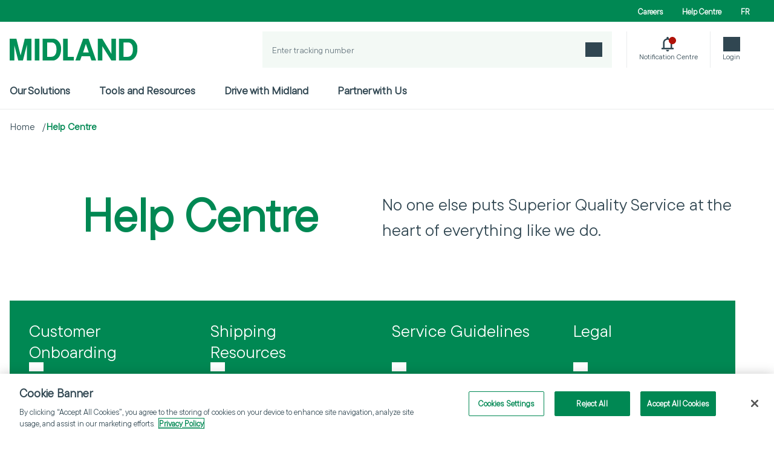

--- FILE ---
content_type: text/html; charset=utf-8
request_url: https://www.midlandtransport.com/en/help-center/
body_size: 15950
content:




<!DOCTYPE html>
<html lang="en">
<head>
    <title>Help Centre</title>
    <link rel="apple-touch-icon" sizes="180x180" href="/apple-touch-icon.png">
    <link rel="icon" type="image/png" sizes="32x32" href="/favicon-32x32.png">
    <link rel="icon" type="image/png" sizes="16x16" href="/favicon-16x16.png">
    <link rel="manifest" href="/site.webmanifest">
    <link rel="mask-icon" href="/safari-pinned-tab.svg" color="#009057">
    <meta name="msapplication-TileColor" content="#009057">
    <meta name="theme-color" content="#009057">
    
    

    <!-- OneTrust  -->
    <script type="text/javascript" src=https://cdn.cookielaw.org/consent/599996e1-a5dc-4b20-a59e-7af8beb61099/OtAutoBlock.js></script>
    <script src="https://cdn.cookielaw.org/scripttemplates/otSDKStub.js" type="text/javascript" data-language="en" charset="UTF-8" data-domain-script=599996e1-a5dc-4b20-a59e-7af8beb61099></script>
    <script type="text/javascript">
        function OptanonWrapper() { }
    </script>

    
    


<meta charset="utf-8" />
<meta http-equiv="X-UA-Compatible" content="IE=edge" />
<meta name="viewport" content="width=device-width, initial-scale=1.0" />

    <meta name="keywords" content="Midland Transport Help Centre, Midland Help, Midland Help Centre, Help Centre" />
    <meta name="description" content="No one else puts Superior Quality Service at the heart of everything quite like we do. How can we help you succeed?" />
<meta property="og:site_name" content="Midland" />
    <meta property="og:description" content="No one else puts Superior Quality Service at the heart of everything quite like we do. How can we help you succeed?" />
    <meta property="og:title" content="Midland Transport - Help Centre" />
    <meta property="og:image" content="https://images4.welcomesoftware.com/assets/MT_HO_Recruitment&#x2B;People&#x2B;Shots_0106.jpg/Zz1iY2JmZGQ0MjI2ZjcxMWVlYmVkNzFlNjM5ZWZhZjY0Mw==" />
    <meta property="og:local" content="en" />
    <meta property="og:url" content="https://www.midlandtransport.com/en/help-center/" />
<meta name="twitter:card" content="summary" />
<meta name="twitter:site" content="@midland" />
    <meta name="twitter:title" content="Midland Transport - Help Centre"/>
    <meta name="twitter:description" content="No one else puts Superior Quality Service at the heart of everything quite like we do. How can we help you succeed?"/>
    <meta name="twitter:image" content="https://images4.welcomesoftware.com/assets/MT_HO_Recruitment&#x2B;People&#x2B;Shots_0106.jpg/Zz1iY2JmZGQ0MjI2ZjcxMWVlYmVkNzFlNjM5ZWZhZjY0Mw=="/>


    

        <!-- Google Tag Manager -->
        <script>        
            (function (w, d, s, l, i) {
                w[l] = w[l] || []; w[l].push({
                    'gtm.start': new Date().getTime(), event: 'gtm.js'
                }); 
                var f = d.getElementsByTagName(s)[0],
                    j = d.createElement(s), dl = l != 'dataLayer' ? '&l=' + l : ''; j.async = true; j.src =
                        'https://www.googletagmanager.com/gtm.js?id=' + i + dl; f.parentNode.insertBefore(j, f);
            })
            (window, document, 'script', 'dataLayer', 'GTM-5MZBD6G');
          </script>
        <!-- End Google Tag Manager -->

    
    

<script>
    const localizationMap = new Map();
localizationMap.set('MID.WEB.MidlandWebsite.Localization.Header.GoBack', 'Go back');localizationMap.set('MID.WEB.MidlandWebsite.Localization.Header.Close', 'Close');localizationMap.set('MID.WEB.MidlandWebsite.Localization.Header.Next', 'Next');localizationMap.set('MID.WEB.MidlandWebsite.Localization.QuickTransit.FormOrigin', 'Origin');localizationMap.set('MID.WEB.MidlandWebsite.Localization.QuickTransit.FormDestination', 'Destination');localizationMap.set('MID.WEB.MidlandWebsite.Localization.QuickTransit.FormServices', 'Services');localizationMap.set('MID.WEB.MidlandWebsite.Localization.QuickTransit.FormSubmit', 'Submit');localizationMap.set('MID.WEB.MidlandWebsite.Localization.QuickTransit.FormClearSelection', 'ClearSelection');localizationMap.set('MID.WEB.MidlandWebsite.Localization.QuickTransit.NotFoundAvailableServices', 'Not any available Service(s) were found for the request');localizationMap.set('MID.WEB.MidlandWebsite.Localization.QuickTransit.ColumnApplicationModes', 'Application modes');localizationMap.set('MID.WEB.MidlandWebsite.Localization.QuickTransit.ColumnAvailablePickUpDate', 'Available pick up date');localizationMap.set('MID.WEB.MidlandWebsite.Localization.QuickTransit.ColumnTransitDays', 'Transit Days');localizationMap.set('MID.WEB.MidlandWebsite.Localization.QuickTransit.ColumnExpectedDeliveryDate', 'Expected delivery date');localizationMap.set('MID.WEB.MidlandWebsite.Localization.QuickTransit.Days', 'days');localizationMap.set('MID.WEB.MidlandWebsite.Localization.QuickTransit.ServerError', 'An unexpected server error has occured. Please try again later');localizationMap.set('MID.WEB.MidlandWebsite.Localization.Common.ServerUnexpectedError', 'An unexpected Error as occured. Try again later.');localizationMap.set('MID.WEB.MidlandWebsite.Localization.Common.Loading', 'Loading');localizationMap.set('MID.WEB.MidlandWebsite.Localization.Header.BurgerMenuTitle', 'Burger menu');localizationMap.set('MID.WEB.MidlandWebsite.Localization.QuickTrack.TrackingTitle', 'Track a Shipment');localizationMap.set('MID.WEB.MidlandWebsite.Localization.QuickTrack.TrackingButton', 'Track Shipment');localizationMap.set('MID.WEB.MidlandWebsite.Localization.QuickTrack.TrackingPlaceHolder', 'Enter tracking number');localizationMap.set('MID.WEB.MidlandWebsite.Localization.QuickTransit.FormMandatoryField', 'This field is mandatory');localizationMap.set('MID.WEB.MidlandWebsite.Localization.QuickTransit.FormEnterMinimumCharacter', 'Please enter 3 or more character');localizationMap.set('MID.WEB.MidlandWebsite.Localization.QuickTransit.FormPostalCodeNoResult', 'Not found');localizationMap.set('MID.WEB.MidlandWebsite.Localization.QuickTransit.FormSubmitAnotherInquiry', 'Submit another inquiry');localizationMap.set('MID.WEB.MidlandWebsite.Localization.QuickTransit.ServiceDays', 'Service days');localizationMap.set('MID.WEB.MidlandWebsite.Localization.QuickTransit.ReadyToShipDate', 'Ready to ship date');localizationMap.set('MID.WEB.MidlandWebsite.Localization.QuickTransit.ShipNowCta', 'Ship now');localizationMap.set('MID.WEB.MidlandWebsite.Localization.Surcharges.SubmitAnotherSurchargeInquiry', 'Submit another surcharge inquiry');localizationMap.set('MID.WEB.MidlandWebsite.Localization.Surcharges.SubmitSurchargeInquiry', 'Submit a surcharge inquiry');localizationMap.set('MID.WEB.MidlandWebsite.Localization.Surcharges.GetSurchargeDetailsButton', 'Get surcharge details');localizationMap.set('MID.WEB.MidlandWebsite.Localization.Surcharges.InquiryDateLabel', 'Inquiry date');localizationMap.set('MID.WEB.MidlandWebsite.Localization.Surcharges.LessThanTruckLoadColumn', 'Less than truckload');localizationMap.set('MID.WEB.MidlandWebsite.Localization.Surcharges.TruckLoadColumn', 'Truckload');localizationMap.set('MID.WEB.MidlandWebsite.Localization.Surcharges.CourierColumn', 'Courier');localizationMap.set('MID.WEB.MidlandWebsite.Localization.Surcharges.WeightLabel', '(\u003C10 000 LBS)');localizationMap.set('MID.WEB.MidlandWebsite.Localization.Surcharges.WeightOrMoreLabel', '(10 000 LBS or more)');localizationMap.set('MID.WEB.MidlandWebsite.Localization.Surcharges.ModePercentageFormat', '{0} %');localizationMap.set('MID.WEB.MidlandWebsite.Localization.Surcharges.ModePercentageNA', 'N/A');localizationMap.set('MID.WEB.MidlandWebsite.Localization.Surcharges.NotFoundApplicableModes', 'Not any applicable Mode(s) were found for the request');localizationMap.set('MID.WEB.MidlandWebsite.Localization.SubscriptionForm.AllFieldsMandatory', '*All fields are mandatory');localizationMap.set('MID.WEB.MidlandWebsite.Localization.SubscriptionForm.Name', 'Name');localizationMap.set('MID.WEB.MidlandWebsite.Localization.SubscriptionForm.Business', 'Business');localizationMap.set('MID.WEB.MidlandWebsite.Localization.SubscriptionForm.Email', 'Email');localizationMap.set('MID.WEB.MidlandWebsite.Localization.SubscriptionForm.Submit', 'Submit');localizationMap.set('MID.WEB.MidlandWebsite.Localization.Recaptcha.HiddenBadgeNotice', 'This site is protected by reCAPTCHA and the Google\u003Ca target=\u0022_blank\u0022\nhref=\u0022https://policies.google.com/privacy\u0022\u003EPrivacy Policy\u003C/a\u003E and\u003Ca target=\u0022_blank\u0022 href=\u0022https://policies.google.com/terms\u0022\u003ETerms of Service\u003C/a\u003E apply.');localizationMap.set('MID.WEB.MidlandWebsite.Localization.Recaptcha.FailureUserMessage', 'The reCAPTCHA verification has failed.');localizationMap.set('MID.WEB.MidlandWebsite.Localization.Breadcrumb.BreadcrumbLabel', 'Breadcrumb navigation');localizationMap.set('MID.WEB.MidlandWebsite.Localization.QuickTrack.TrackingHeaderButtonTitle', 'Quick track search');localizationMap.set('MID.WEB.MidlandWebsite.Localization.QuickTrack.TrackButtonAriaLabel', 'Track a Shipment');localizationMap.set('MID.WEB.MidlandWebsite.Localization.Header.ExternalLink', 'External Link');localizationMap.set('MID.WEB.MidlandWebsite.Localization.Header.SelectArrow', 'Select Arrow');localizationMap.set('MID.WEB.MidlandWebsite.Localization.Orphan.OrphanSettingTableCaption', 'Orphan Settings');localizationMap.set('MID.WEB.MidlandWebsite.Localization.QuickTransit.QuickTransitTableCaption', 'Quick transit Results');localizationMap.set('MID.WEB.MidlandWebsite.Localization.Surcharges.SurchargeTableCaption', 'Surcharges Inquiry Results');localizationMap.set('MID.WEB.MidlandWebsite.Localization.QuickTrack.QuickTrackDesktopLabel', 'Quick Track Search');localizationMap.set('MID.WEB.MidlandWebsite.Localization.Accordion.OpenAccordionButton', 'Open accordion');localizationMap.set('MID.WEB.MidlandWebsite.Localization.Accordion.CloseAccordionButton', 'Close accordion');localizationMap.set('MID.WEB.MidlandWebsite.Localization.MultiLanguageFileUpload.ChooseFileLabel', 'Choose File');localizationMap.set('MID.WEB.MidlandWebsite.Localization.MultiLanguageFileUpload.FileNameLabel', 'No file chosen');localizationMap.set('MID.WEB.MidlandWebsite.Localization.MultiLanguageFileUpload.FileText', 'files');    window.localizationMap = localizationMap;
</script>
    
    <link href="https://www.midlandtransport.com/en/help-center/" rel="canonical" />
    <link href="https://www.midlandtransport.com/en/help-center/" hreflang="en" rel="alternate" /><link href="https://www.midlandtransport.com/fr/centre-daide/" hreflang="fr" rel="alternate" />

    <link rel="shortcut icon" href="/favicon.ico" type="image/x-icon" />

        <link href="/dist/main.740d8d64ae315a27.css" rel="stylesheet" type="text/css"/>
    



    



    <script>
!function(T,l,y){var S=T.location,k="script",D="instrumentationKey",C="ingestionendpoint",I="disableExceptionTracking",E="ai.device.",b="toLowerCase",w="crossOrigin",N="POST",e="appInsightsSDK",t=y.name||"appInsights";(y.name||T[e])&&(T[e]=t);var n=T[t]||function(d){var g=!1,f=!1,m={initialize:!0,queue:[],sv:"5",version:2,config:d};function v(e,t){var n={},a="Browser";return n[E+"id"]=a[b](),n[E+"type"]=a,n["ai.operation.name"]=S&&S.pathname||"_unknown_",n["ai.internal.sdkVersion"]="javascript:snippet_"+(m.sv||m.version),{time:function(){var e=new Date;function t(e){var t=""+e;return 1===t.length&&(t="0"+t),t}return e.getUTCFullYear()+"-"+t(1+e.getUTCMonth())+"-"+t(e.getUTCDate())+"T"+t(e.getUTCHours())+":"+t(e.getUTCMinutes())+":"+t(e.getUTCSeconds())+"."+((e.getUTCMilliseconds()/1e3).toFixed(3)+"").slice(2,5)+"Z"}(),iKey:e,name:"Microsoft.ApplicationInsights."+e.replace(/-/g,"")+"."+t,sampleRate:100,tags:n,data:{baseData:{ver:2}}}}var h=d.url||y.src;if(h){function a(e){var t,n,a,i,r,o,s,c,u,p,l;g=!0,m.queue=[],f||(f=!0,t=h,s=function(){var e={},t=d.connectionString;if(t)for(var n=t.split(";"),a=0;a<n.length;a++){var i=n[a].split("=");2===i.length&&(e[i[0][b]()]=i[1])}if(!e[C]){var r=e.endpointsuffix,o=r?e.location:null;e[C]="https://"+(o?o+".":"")+"dc."+(r||"services.visualstudio.com")}return e}(),c=s[D]||d[D]||"",u=s[C],p=u?u+"/v2/track":d.endpointUrl,(l=[]).push((n="SDK LOAD Failure: Failed to load Application Insights SDK script (See stack for details)",a=t,i=p,(o=(r=v(c,"Exception")).data).baseType="ExceptionData",o.baseData.exceptions=[{typeName:"SDKLoadFailed",message:n.replace(/\./g,"-"),hasFullStack:!1,stack:n+"\nSnippet failed to load ["+a+"] -- Telemetry is disabled\nHelp Link: https://go.microsoft.com/fwlink/?linkid=2128109\nHost: "+(S&&S.pathname||"_unknown_")+"\nEndpoint: "+i,parsedStack:[]}],r)),l.push(function(e,t,n,a){var i=v(c,"Message"),r=i.data;r.baseType="MessageData";var o=r.baseData;return o.message='AI (Internal): 99 message:"'+("SDK LOAD Failure: Failed to load Application Insights SDK script (See stack for details) ("+n+")").replace(/\"/g,"")+'"',o.properties={endpoint:a},i}(0,0,t,p)),function(e,t){if(JSON){var n=T.fetch;if(n&&!y.useXhr)n(t,{method:N,body:JSON.stringify(e),mode:"cors"});else if(XMLHttpRequest){var a=new XMLHttpRequest;a.open(N,t),a.setRequestHeader("Content-type","application/json"),a.send(JSON.stringify(e))}}}(l,p))}function i(e,t){f||setTimeout(function(){!t&&m.core||a()},500)}var e=function(){var n=l.createElement(k);n.src=h;var e=y[w];return!e&&""!==e||"undefined"==n[w]||(n[w]=e),n.onload=i,n.onerror=a,n.onreadystatechange=function(e,t){"loaded"!==n.readyState&&"complete"!==n.readyState||i(0,t)},n}();y.ld<0?l.getElementsByTagName("head")[0].appendChild(e):setTimeout(function(){l.getElementsByTagName(k)[0].parentNode.appendChild(e)},y.ld||0)}try{m.cookie=l.cookie}catch(p){}function t(e){for(;e.length;)!function(t){m[t]=function(){var e=arguments;g||m.queue.push(function(){m[t].apply(m,e)})}}(e.pop())}var n="track",r="TrackPage",o="TrackEvent";t([n+"Event",n+"PageView",n+"Exception",n+"Trace",n+"DependencyData",n+"Metric",n+"PageViewPerformance","start"+r,"stop"+r,"start"+o,"stop"+o,"addTelemetryInitializer","setAuthenticatedUserContext","clearAuthenticatedUserContext","flush"]),m.SeverityLevel={Verbose:0,Information:1,Warning:2,Error:3,Critical:4};var s=(d.extensionConfig||{}).ApplicationInsightsAnalytics||{};if(!0!==d[I]&&!0!==s[I]){var c="onerror";t(["_"+c]);var u=T[c];T[c]=function(e,t,n,a,i){var r=u&&u(e,t,n,a,i);return!0!==r&&m["_"+c]({message:e,url:t,lineNumber:n,columnNumber:a,error:i}),r},d.autoExceptionInstrumented=!0}return m}(y.cfg);function a(){y.onInit&&y.onInit(n)}(T[t]=n).queue&&0===n.queue.length?(n.queue.push(a),n.trackPageView({})):a()}(window,document,{src: "https://js.monitor.azure.com/scripts/b/ai.2.gbl.min.js", crossOrigin: "anonymous", cfg: { instrumentationKey:'b1ba33a2-1e7c-4de1-bbbe-b047ea4caffb', disableCookiesUsage: false }});
</script>

</head>

<body>
    <main>

        

        <!-- Google Tag Manager (noscript) -->
        <noscript>
            <iframe src="https://www.googletagmanager.com/ns.html?id=GTM-5MZBD6G"
                    height="0" width="0" style="display:none;visibility:hidden">
            </iframe>
        </noscript>
        <!-- End Google Tag Manager (noscript) -->



        

        

   <div class="mb-8 md:mb-24">
                

<header class="relative z-20">



<div class="hidden lg:block">


    <div class="bg-primary-ml_WCAG_green">
        <div class="boxed-container md:h-9 md:flex md:justify-end md:items-center">
            <div class="flex justify-end items-center text-white">
            <div class="flex items-center">
                <div class="mr-2">
                    



                </div>
                <div class="mr-6">
                    


        <a  
            href="/en/careers/" 
            target="_self" 
            class="text-1.5xs font-semibold" 
            title=""
            >
            Careers
        </a>        

                </div>
            </div>
            <div class="flex items-center">
                <div class="mr-2">
                    



                </div>
                <div class="mr-6">
                    


        <a  
            href="/en/help-center/" 
            target="_self" 
            class="text-1.5xs font-semibold" 
            title="Help Centre"
            >
            Help Centre
        </a>        

                </div>
            </div>
            <div class="flex items-center">
                <div class="mr-2">
                    



                </div>
                <div class="mr-6">
                    


        <a  
            href="/fr/centre-daide/" 
            target="_self" 
            class="text-1.5xs font-semibold" 
            title="Fran&#xE7;ais"
            >
            FR
        </a>        

                </div>
            </div>
            </div>
        </div>
    </div>
    <div id="header-apps" class="pt-4">
        <div class="boxed-container">

            <div class="bg-white flex box-content justify-between h-15">
                <div class="flex items-center">
                    <div class="w-53 flex items-center">
                        <a href="/" class="inline-block">
                            


        <img src="https://images2.welcomesoftware.com/assets/Midland_logo_header.svg/Zz1jMTMzMTU0MmZiZTExMWVkYmE2MzgyYzM5ODhjNTcyOQ==" loading="lazy" alt="Midland Transport Home Page"  />



                        </a>
                    </div>
                    <div id="fixed-main-navigation" class="hidden justify-start items-center ml-20 h-full group/fixed">
        <div class="flex justify-start w-full h-full lg:text-lg md:text-base"> 

                <div class="group-[]/fixed:flex group-[]/fixed:items-center group">
                        <div class="cursor-pointer mr-12 text-lg font-semibold hover:z-10 hover:underline hover:underline-offset-21 hover:decoration-primary-ml_light_green hover:decoration-4" tabindex="0">
                            Our Solutions
                        </div>

                    <div id="main-navigation-subitems-fixed-header-0" class="hidden divide-x divide-[#3046511a] justify-center w-screen absolute pt-4 pb-20 left-1/2 top-[2.8rem] translate-x-[-50%] bg-white group-hover:flex group-focus-within:flex">
                        <div class="boxed-container flex flex-col">
        <div class="flex items-center">
            


        <a  
            href="/en/our-solutions/" 
            target="_self" 
            class="text-primary-ml_dark_green hover-underline-animation" 
            title="Our Solutions"
            >
            View all of our solutions 
        </a>        

            <span class="ml-[0.65625rem]"><img alt="Select Arrow" src="/dist/assets/icons/select_arrow.svg"></span>
        </div>
        <div class="flex divide-x divide-[#3046511a] mt-9">
                <div class="flex flex-col pl-7 first:pl-0 pr-7 last:pr-0">
                    <div class="flex">
                        <p class="text-2xl text-primary-ml_dark_green font-bold">Services</p>
                    </div>
                    



<div class="mt-9 grid grid-cols-2 gap-y-8 gap-x-12 mr-4 text-base font-bold">
            <div class="flex flex-col gap-y-4  gap-x-3">



        <img src="https://images4.welcomesoftware.com/assets/Midland_Icon_LTLTruckload_Green.png/Zz1mZDM1NzdkZTI3ZGMxMWVlODNkZDFlNjM5ZWZhZjY0Mw==" loading="lazy" alt=""  class="w-8"  />


                    <div class="w-fit">
                        


        <a  
            href="/en/our-solutions/services/less-than-truckload/" 
            target="_self" 
            class="cursor-pointer text-primary-ml_dark_green  hover:text-primary-ml_green" 
            title="Less-than-Truckload"
            >
            Less-than-Truckload
        </a>        

                    </div>
            </div>    
            <div class="flex flex-col gap-y-4  gap-x-3">



        <img src="https://images3.welcomesoftware.com/assets/Midland_Icon_Refrigerated_Green.png/Zz1mZDc1MzkzYzI3ZGMxMWVlOTA4MjAyM2I3NDQ0Y2E3Mg==" loading="lazy" alt=""  class="w-8"  />


                    <div class="w-fit">
                        


        <a  
            href="/en/our-solutions/services/temperature-control/" 
            target="_self" 
            class="cursor-pointer text-primary-ml_dark_green  hover:text-primary-ml_green" 
            title="Temperature Control"
            >
            Temperature Control
        </a>        

                    </div>
            </div>    
            <div class="flex flex-col gap-y-4  gap-x-3">



        <img src="https://images3.welcomesoftware.com/assets/Midland_Icon_Courier_Green.png/Zz1mYzY5M2VkMDI3ZGMxMWVlOGNiNWUyYjY2M2I1NzhkZQ==" loading="lazy" alt=""  class="w-8"  />


                    <div class="w-fit">
                        


        <a  
            href="/en/our-solutions/services/courier/" 
            target="_self" 
            class="cursor-pointer text-primary-ml_dark_green  hover:text-primary-ml_green" 
            title="Courier"
            >
            Courier
        </a>        

                    </div>
            </div>    
            <div class="flex flex-col gap-y-4  gap-x-3">



        <img src="https://images4.welcomesoftware.com/assets/Midland_Icon_Intermodal_Green.png/Zz1mYzkyNmE5NDI3ZGMxMWVlOTEzNjFlNjM5ZWZhZjY0Mw==" loading="lazy" alt=""  class="w-8"  />


                    <div class="w-fit">
                        


        <a  
            href="/en/our-solutions/services/intermodal/" 
            target="_self" 
            class="cursor-pointer text-primary-ml_dark_green  hover:text-primary-ml_green" 
            title=""
            >
            Intermodal
        </a>        

                    </div>
            </div>    
            <div class="flex flex-col gap-y-4  gap-x-3">



        <img src="https://images3.welcomesoftware.com/assets/Midland_Icon_Logistics_Green.png/Zz1mZDVlN2UzNjI3ZGMxMWVlYTZhNzQ2Y2MzNDU0YTM2Ng==" loading="lazy" alt=""  class="w-8"  />


                    <div class="w-fit">
                        


        <a  
            href="/en/our-solutions/services/truckload-and-logistics/" 
            target="_self" 
            class="cursor-pointer text-primary-ml_dark_green  hover:text-primary-ml_green" 
            title="Truckload and Logistics"
            >
            Truckload and Logistics
        </a>        

                    </div>
            </div>    
            <div class="flex flex-col gap-y-4  gap-x-3">



        <img src="https://images3.welcomesoftware.com/assets/Midland_Icon_Coastline_Green.png/Zz1mYzZkMmQwNjI3ZGMxMWVlOWRkNjUyMTk0YTE2ZjA1YQ==" loading="lazy" alt=""  class="w-8"  />


                    <div class="w-fit">
                        


        <a  
            href="/en/our-solutions/services/seafood/" 
            target="_self" 
            class="cursor-pointer text-primary-ml_dark_green  hover:text-primary-ml_green" 
            title=""
            >
            Seafood
        </a>        

                    </div>
            </div>    
            <div class="flex flex-col gap-y-4  gap-x-3">



        <img src="https://images2.cmp.optimizely.com/assets/Midland_icon_dedicatedservices_green_S.png/Zz00NmEzZWNhMjczOGExMWYwYTBhYTJhY2UyMDE4MGY5ZA==" loading="lazy" alt=""  class="w-8"  />


                    <div class="w-fit">
                        


        <a  
            href="/en/our-solutions/services/Dedicated-Fleet-Services/" 
            target="_top" 
            class="cursor-pointer text-primary-ml_dark_green  hover:text-primary-ml_green" 
            title="Dedicated Services"
            >
            Dedicated Services
        </a>        

                    </div>
            </div>    
            <div class="flex flex-col gap-y-4  gap-x-3">



        <img src="https://images4.cmp.optimizely.com/assets/Midland_Icon_CrossBorder_Green.png/Zz1mYzgwNjg0ZTI3ZGMxMWVlYmM2YTVlOWM5NzJmMDM3Nw==" loading="lazy" alt=""  class="w-8"  />


                    <div class="w-fit">
                        


        <a  
            href="/en/our-solutions/services/cross-border/" 
            target="_top" 
            class="cursor-pointer text-primary-ml_dark_green  hover:text-primary-ml_green" 
            title="Cross-Border"
            >
            Cross-Border
        </a>        

                    </div>
            </div>    
            <div class="col-start-2 font-normal">
                <div class="flex items-center mt-8">
                    


        <a  
            href="/en/our-solutions/services/" 
            target="_self" 
            class="text-primary-ml_dark_gray hover-underline-animation" 
            title="Services"
            >
            View all of our Services
        </a>        

                    <span class="ml-[0.65625rem]">
                        <img src="/dist/assets/icons/select_arrow.svg" alt="Select Arrow">
                    </span>
                </div>
            </div>
</div>
               
                </div>
                <div class="flex flex-col pl-7 first:pl-0 pr-7 last:pr-0">
                    <div class="flex">
                        <p class="text-2xl text-primary-ml_dark_green font-bold">Strengths</p>
                    </div>
                    



<div class="mt-9 flex flex-col text-primary-ml_dark_gray gap-y-6">
            <div class="flex flex-col ">



                    <div class="w-fit">
                        


        <a  
            href="/en/our-solutions/regional-knowledge/" 
            target="_self" 
            class="cursor-pointer text-primary-ml_dark_green hover-underline-animation hover:text-primary-ml_green" 
            title=""
            >
            Regional Knowledge
        </a>        

                    </div>
            </div>    
            <div class="flex flex-col ">



                    <div class="w-fit">
                        


        <a  
            href="/en/our-solutions/strategic-partner/" 
            target="_self" 
            class="cursor-pointer text-primary-ml_dark_green hover-underline-animation hover:text-primary-ml_green" 
            title=""
            >
            Strategic Partner
        </a>        

                    </div>
            </div>    
            <div class="flex flex-col ">



                    <div class="w-fit">
                        


        <a  
            href="/en/our-solutions/technology/" 
            target="_self" 
            class="cursor-pointer text-primary-ml_dark_green hover-underline-animation hover:text-primary-ml_green" 
            title=""
            >
            Technology
        </a>        

                    </div>
            </div>    
</div>
               
                </div>
                <div class="flex flex-col pl-7 first:pl-0 pr-7 last:pr-0">
                    <div class="flex">
                        <p class="text-2xl text-primary-ml_dark_green font-bold">Our Network</p>
                    </div>
                    


<div class="relative">
    


        <img src="https://images4.welcomesoftware.com/assets/MID-Terminal&#x2B;Map-All&#x2B;Locations-mono-500x500.jpg/Zz1jNWNkMWI2MjZmNjIxMWVlODgzOGJlZTlmYmFhY2NjMw==" loading="lazy" alt=""  />



    <div class="absolute w-56 top-1/2 text-primary-ml_dark_gray text-base">
        <p class="xsmall" style="text-align: left;"><strong>Explore our expansive </strong></p>
<p class="xsmall" style="text-align: left;"><strong>network </strong><strong>of over </strong></p>
<p class="xsmall" style="text-align: left;"><strong>30 facilities to serve you,&nbsp;</strong></p>
<p class="xsmall" style="text-align: left;"><strong>wherever you are.</strong></p>
        


        <a  
            href="/en/our-solutions/our-network/" 
            target="_self" 
            class="flex justify-center w-fit items-center text-1.5xl text-white font-bold w-33.25 min-h-11 mt-4 px-3 bg-primary-ml_WCAG_green cta" 
            title="Find a facility near you"
            >
            Find a facility
        </a>        

    </div>
</div>               
                </div>
        </div>
                        </div>
                    </div>
                </div>
                <div class="group-[]/fixed:flex group-[]/fixed:items-center ">
                        <a class="cursor-pointer mr-12 text-lg font-semibold hover:underline hover:underline-offset-21 hover:decoration-primary-ml_light_green hover:decoration-4" href="/en/our-tools/">
                            Tools and Resources
                        </a>

                    <div id="main-navigation-subitems-fixed-header-1" class="hidden divide-x divide-[#3046511a] justify-center w-screen absolute pt-4 pb-20 left-1/2 top-[2.8rem] translate-x-[-50%] bg-white group-hover:flex group-focus-within:flex">
                        <div class="boxed-container flex flex-col">
        <div class="flex items-center">
            


        <a  
            href="/en/our-tools/" 
            target="_self" 
            class="text-primary-ml_dark_green hover-underline-animation" 
            title="Tools and Resources"
            >
            Tools and Resources
        </a>        

            <span class="ml-[0.65625rem]"><img alt="Select Arrow" src="/dist/assets/icons/select_arrow.svg"></span>
        </div>
        <div class="flex divide-x divide-[#3046511a] mt-9">
        </div>
                        </div>
                    </div>
                </div>
                <div class="group-[]/fixed:flex group-[]/fixed:items-center ">
                        <a class="cursor-pointer mr-12 text-lg font-semibold hover:underline hover:underline-offset-21 hover:decoration-primary-ml_light_green hover:decoration-4" href="/en/drive-with-midland/">
                            Drive with Midland
                        </a>

                    <div id="main-navigation-subitems-fixed-header-2" class="hidden divide-x divide-[#3046511a] justify-center w-screen absolute pt-4 pb-20 left-1/2 top-[2.8rem] translate-x-[-50%] bg-white group-hover:flex group-focus-within:flex">
                        <div class="boxed-container flex flex-col">
        <div class="flex items-center">
            


        <a  
            href="/en/drive-with-midland/" 
            target="_self" 
            class="text-primary-ml_dark_green hover-underline-animation" 
            title="Drive with Midland"
            >
            Drive with Midland
        </a>        

            <span class="ml-[0.65625rem]"><img alt="Select Arrow" src="/dist/assets/icons/select_arrow.svg"></span>
        </div>
        <div class="flex divide-x divide-[#3046511a] mt-9">
        </div>
                        </div>
                    </div>
                </div>
                <div class="group-[]/fixed:flex group-[]/fixed:items-center ">
                        <a class="cursor-pointer mr-12 text-lg font-semibold hover:underline hover:underline-offset-21 hover:decoration-primary-ml_light_green hover:decoration-4" href="/en/help-center/partner-with-us/">
                            Partner with Us
                        </a>

                    <div id="main-navigation-subitems-fixed-header-3" class="hidden divide-x divide-[#3046511a] justify-center w-screen absolute pt-4 pb-20 left-1/2 top-[2.8rem] translate-x-[-50%] bg-white group-hover:flex group-focus-within:flex">
                        <div class="boxed-container flex flex-col">
        <div class="flex items-center">
            


        <a  
            href="/en/help-center/partner-with-us/" 
            target="_top" 
            class="text-primary-ml_dark_green hover-underline-animation" 
            title="Partner with Us"
            >
            Partner with Us
        </a>        

            <span class="ml-[0.65625rem]"><img alt="Select Arrow" src="/dist/assets/icons/select_arrow.svg"></span>
        </div>
        <div class="flex divide-x divide-[#3046511a] mt-9">
        </div>
                        </div>
                    </div>
                </div>
        </div>
                    </div>
                </div>

                <div id="header-apps-links" class="flex justify-between divide-x divide-primary-ml_dark_gray/10 mr-5 [&>*:nth-child(2)]:!border-l-0">

                        <div id="quicktrack-search" class="flex flex-col justify-center items-center w-144.5 mr-6">
                            <div class="search_container bg-secondary-pale_green/50 flex justify-between items-center w-full h-15">
                                <label for="quick-track-desktop-search-input" class="sr-only">Quick Track Search</label>
                                <input id="quick-track-desktop-search-input" 
                                class="h-full bg-transparent placeholder-functional-placeholder_color_dark placeholder:text-sm w-full p-4"
                                data-quick-track-baseurl="https://ship.midlandtransport.com/Tracking/TrackClientTrackings?TrackingNumber={0}&amp;Lang=0"
                                type="search"
                                placeholder="Enter tracking number"
                                required
                                >
                                <button id="quick-track-desktop-search-icon" data-quick-track-baseurl="https://ship.midlandtransport.com/Tracking/TrackClientTrackings?TrackingNumber={0}&amp;Lang=0" class="group p-4" aria-label="Track a Shipment">
                                    <div class="icon icon-track transition-all group-hover:text-primary-ml_WCAG_green"></div>
                                </button>
                            </div>
                        </div>

                <div class="flex flex-col justify-center items-center hidden" id="quick-track-icon-container">


<div class="group flex flex-col gap-2 justify-center items-center h-full px-5 cursor-pointer">        
    <div class="icon icon-track w-7 h-6 transition-all group-hover:text-primary-ml_WCAG_green"></div>
</div>
                </div>
                <div class="flex flex-col justify-center items-center">


<a class="group flex flex-col gap-2 justify-center items-center h-full px-5 cursor-pointer" href="/en/our-tools/notification-center/" target="_top">
    <svg class="w-6 h-6" width="24" height="24" viewBox="0 0 24 24" fill="none" xmlns="http://www.w3.org/2000/svg">
        <path class="fill-primary-ml_dark_gray transition-all group-hover:fill-primary-ml_WCAG_green" d="M0 20.4V18H2.5V9.6C2.5 7.94 3.02083 6.4648 4.0625 5.1744C5.10417 3.8848 6.45833 3.04 8.125 2.64V1.8C8.125 1.3 8.3075 0.8752 8.6725 0.5256C9.03667 0.1752 9.47917 0 10 0C10.5208 0 10.9633 0.1752 11.3275 0.5256C11.6925 0.8752 11.875 1.3 11.875 1.8V2.64C13.5417 3.04 14.8958 3.8848 15.9375 5.1744C16.9792 6.4648 17.5 7.94 17.5 9.6V18H20V20.4H0ZM10 24C9.3125 24 8.72417 23.7652 8.235 23.2956C7.745 22.8252 7.5 22.26 7.5 21.6H12.5C12.5 22.26 12.2554 22.8252 11.7663 23.2956C11.2763 23.7652 10.6875 24 10 24ZM5 18H15V9.6C15 8.28 14.5104 7.15 13.5312 6.21C12.5521 5.27 11.375 4.8 10 4.8C8.625 4.8 7.44792 5.27 6.46875 6.21C5.48958 7.15 5 8.28 5 9.6V18Z"/>
            <path d="M24 6C24 9.31371 21.3137 12 18 12C14.6863 12 12 9.31371 12 6C12 2.68629 14.6863 0 18 0C21.3137 0 24 2.68629 24 6Z" fill="#B01209"/>
    </svg>
    <p data-desktop-header-app-title class="text-xs">Notification Centre</p>
</a>                </div>
                <div class="flex flex-col justify-center items-center">



<button id="show-signin-dialog" data-customaction="loginpanel" class="group flex flex-col gap-2 justify-center items-center h-full px-5 cursor-pointer">        
    <div class="icon icon-user w-7 h-6 transition-all group-hover:text-primary-ml_WCAG_green"></div>
    <p data-desktop-header-app-title class="text-xs">Login</p>
</button>

<dialog id="login-dialog" inert data-desktop-menu-view="loginpanel_desktop" class="backdrop:bg-black/50 mt-0 mb-0 flex flex-col justify-between bg-white fixed p-4 top-0 left-auto w-[24.375rem] min-h-full translate-x-full transition-transform duration-300 ease-in-out">
    <div class="flex flex-col justify-between">
        <div class="header flex justify-between bg-transparent !border-t-0">
            <div class="text-xl font-semibold text-primary-ml_dark_gray">Login</div>
            <button id="close-signin-dialog" aria-label="Close">
                <img src="/dist/assets/icons/close.svg" alt="Close">
            </button>
        </div>
        <div class="flex flex-col justify-between mt-8">
        
            <p class="xlarge mt-10">Login to your account for some added tools and features</p>
                <div class="flex mt-6">
                    <div class="flex-1">
                        


        <a rel="noopener noreferrer" 
            href="https://legacy.midlandtransport.com/" 
            target="_blank" 
            class="flex text-1.25xl font-bold text-primary-ml_WCAG_green" 
            title="Transport Site"
            >
            Transport Site
        </a>        

                        <p class="mt-2 text-sm"></p>
                    </div>
                    <div class="h-6 w-6">
                        <a href="https://legacy.midlandtransport.com/" target="_blank">
                            <img class="w-full h-full" src="/dist/assets/icons/external-link.svg" alt="External Link">
                        </a>
                    </div>
                </div>
                <div class="h-[0.125rem] mt-2 bg-primary-ml_WCAG_green"></div>
                <div class="flex mt-6">
                    <div class="flex-1">
                        


        <a rel="noopener noreferrer" 
            href="https://cssportal.midlandcourier.com/CSSPortal/static/application.html#/" 
            target="_blank" 
            class="flex text-1.25xl font-bold text-primary-ml_WCAG_green" 
            title="Courier Site"
            >
            Courier Site
        </a>        

                        <p class="mt-2 text-sm"></p>
                    </div>
                    <div class="h-6 w-6">
                        <a href="https://cssportal.midlandcourier.com/CSSPortal/static/application.html#/" target="_blank">
                            <img class="w-full h-full" src="/dist/assets/icons/external-link.svg" alt="External Link">
                        </a>
                    </div>
                </div>
                <div class="h-[0.125rem] mt-2 bg-primary-ml_WCAG_green"></div>
                <div class="flex mt-6">
                    <div class="flex-1">
                        


        <a rel="noopener noreferrer" 
            href="https://ship.midlandtransport.com/login/" 
            target="_blank" 
            class="flex text-1.25xl font-bold text-primary-ml_WCAG_green" 
            title="MyMidland"
            >
            MyMidland
        </a>        

                        <p class="mt-2 text-sm"></p>
                    </div>
                    <div class="h-6 w-6">
                        <a href="https://ship.midlandtransport.com/login/" target="_blank">
                            <img class="w-full h-full" src="/dist/assets/icons/external-link.svg" alt="External Link">
                        </a>
                    </div>
                </div>
                <div class="h-[0.125rem] mt-2 bg-primary-ml_WCAG_green"></div>
        </div>
    </div>  
    <div class="flex flex-col">
        <div class="text-left mb-4 font-normal text-lg">Are you a new user?</div>
        


        <a rel="noopener noreferrer" 
            href="/en/help-center/contact-us/" 
            target="_blank" 
            class="w-full min-h-10 uppercase text-xs font-bold cta" 
            title="Register now"
            >
            Register now
        </a>        

    </div>
    
</dialog>
                </div>
                </div>
            </div>
        </div>
    </div>

</div>

<div  class="hidden lg:block bg-white border-b-primary-ml_dark_gray/10 border-b pt-6">
    <div class="boxed-container ">
        <div id="main-navigation" class="flex justify-start h-11 relative">
        <div class="flex justify-start w-full h-full lg:text-lg md:text-base"> 

                <div class="group-[]/fixed:flex group-[]/fixed:items-center group">
                        <div class="cursor-pointer mr-12 text-lg font-semibold hover:z-10 hover:underline hover:underline-offset-21 hover:decoration-primary-ml_light_green hover:decoration-4" tabindex="0">
                            Our Solutions
                        </div>

                    <div id="main-navigation-subitems-header-0" class="hidden divide-x divide-[#3046511a] justify-center w-screen absolute pt-4 pb-20 left-1/2 top-[2.8rem] translate-x-[-50%] bg-white group-hover:flex group-focus-within:flex">
                        <div class="boxed-container flex flex-col">
        <div class="flex items-center">
            


        <a  
            href="/en/our-solutions/" 
            target="_self" 
            class="text-primary-ml_dark_green hover-underline-animation" 
            title="Our Solutions"
            >
            View all of our solutions 
        </a>        

            <span class="ml-[0.65625rem]"><img alt="Select Arrow" src="/dist/assets/icons/select_arrow.svg"></span>
        </div>
        <div class="flex divide-x divide-[#3046511a] mt-9">
                <div class="flex flex-col pl-7 first:pl-0 pr-7 last:pr-0">
                    <div class="flex">
                        <p class="text-2xl text-primary-ml_dark_green font-bold">Services</p>
                    </div>
                    



<div class="mt-9 grid grid-cols-2 gap-y-8 gap-x-12 mr-4 text-base font-bold">
            <div class="flex flex-col gap-y-4  gap-x-3">



        <img src="https://images4.welcomesoftware.com/assets/Midland_Icon_LTLTruckload_Green.png/Zz1mZDM1NzdkZTI3ZGMxMWVlODNkZDFlNjM5ZWZhZjY0Mw==" loading="lazy" alt=""  class="w-8"  />


                    <div class="w-fit">
                        


        <a  
            href="/en/our-solutions/services/less-than-truckload/" 
            target="_self" 
            class="cursor-pointer text-primary-ml_dark_green  hover:text-primary-ml_green" 
            title="Less-than-Truckload"
            >
            Less-than-Truckload
        </a>        

                    </div>
            </div>    
            <div class="flex flex-col gap-y-4  gap-x-3">



        <img src="https://images3.welcomesoftware.com/assets/Midland_Icon_Refrigerated_Green.png/Zz1mZDc1MzkzYzI3ZGMxMWVlOTA4MjAyM2I3NDQ0Y2E3Mg==" loading="lazy" alt=""  class="w-8"  />


                    <div class="w-fit">
                        


        <a  
            href="/en/our-solutions/services/temperature-control/" 
            target="_self" 
            class="cursor-pointer text-primary-ml_dark_green  hover:text-primary-ml_green" 
            title="Temperature Control"
            >
            Temperature Control
        </a>        

                    </div>
            </div>    
            <div class="flex flex-col gap-y-4  gap-x-3">



        <img src="https://images3.welcomesoftware.com/assets/Midland_Icon_Courier_Green.png/Zz1mYzY5M2VkMDI3ZGMxMWVlOGNiNWUyYjY2M2I1NzhkZQ==" loading="lazy" alt=""  class="w-8"  />


                    <div class="w-fit">
                        


        <a  
            href="/en/our-solutions/services/courier/" 
            target="_self" 
            class="cursor-pointer text-primary-ml_dark_green  hover:text-primary-ml_green" 
            title="Courier"
            >
            Courier
        </a>        

                    </div>
            </div>    
            <div class="flex flex-col gap-y-4  gap-x-3">



        <img src="https://images4.welcomesoftware.com/assets/Midland_Icon_Intermodal_Green.png/Zz1mYzkyNmE5NDI3ZGMxMWVlOTEzNjFlNjM5ZWZhZjY0Mw==" loading="lazy" alt=""  class="w-8"  />


                    <div class="w-fit">
                        


        <a  
            href="/en/our-solutions/services/intermodal/" 
            target="_self" 
            class="cursor-pointer text-primary-ml_dark_green  hover:text-primary-ml_green" 
            title=""
            >
            Intermodal
        </a>        

                    </div>
            </div>    
            <div class="flex flex-col gap-y-4  gap-x-3">



        <img src="https://images3.welcomesoftware.com/assets/Midland_Icon_Logistics_Green.png/Zz1mZDVlN2UzNjI3ZGMxMWVlYTZhNzQ2Y2MzNDU0YTM2Ng==" loading="lazy" alt=""  class="w-8"  />


                    <div class="w-fit">
                        


        <a  
            href="/en/our-solutions/services/truckload-and-logistics/" 
            target="_self" 
            class="cursor-pointer text-primary-ml_dark_green  hover:text-primary-ml_green" 
            title="Truckload and Logistics"
            >
            Truckload and Logistics
        </a>        

                    </div>
            </div>    
            <div class="flex flex-col gap-y-4  gap-x-3">



        <img src="https://images3.welcomesoftware.com/assets/Midland_Icon_Coastline_Green.png/Zz1mYzZkMmQwNjI3ZGMxMWVlOWRkNjUyMTk0YTE2ZjA1YQ==" loading="lazy" alt=""  class="w-8"  />


                    <div class="w-fit">
                        


        <a  
            href="/en/our-solutions/services/seafood/" 
            target="_self" 
            class="cursor-pointer text-primary-ml_dark_green  hover:text-primary-ml_green" 
            title=""
            >
            Seafood
        </a>        

                    </div>
            </div>    
            <div class="flex flex-col gap-y-4  gap-x-3">



        <img src="https://images2.cmp.optimizely.com/assets/Midland_icon_dedicatedservices_green_S.png/Zz00NmEzZWNhMjczOGExMWYwYTBhYTJhY2UyMDE4MGY5ZA==" loading="lazy" alt=""  class="w-8"  />


                    <div class="w-fit">
                        


        <a  
            href="/en/our-solutions/services/Dedicated-Fleet-Services/" 
            target="_top" 
            class="cursor-pointer text-primary-ml_dark_green  hover:text-primary-ml_green" 
            title="Dedicated Services"
            >
            Dedicated Services
        </a>        

                    </div>
            </div>    
            <div class="flex flex-col gap-y-4  gap-x-3">



        <img src="https://images4.cmp.optimizely.com/assets/Midland_Icon_CrossBorder_Green.png/Zz1mYzgwNjg0ZTI3ZGMxMWVlYmM2YTVlOWM5NzJmMDM3Nw==" loading="lazy" alt=""  class="w-8"  />


                    <div class="w-fit">
                        


        <a  
            href="/en/our-solutions/services/cross-border/" 
            target="_top" 
            class="cursor-pointer text-primary-ml_dark_green  hover:text-primary-ml_green" 
            title="Cross-Border"
            >
            Cross-Border
        </a>        

                    </div>
            </div>    
            <div class="col-start-2 font-normal">
                <div class="flex items-center mt-8">
                    


        <a  
            href="/en/our-solutions/services/" 
            target="_self" 
            class="text-primary-ml_dark_gray hover-underline-animation" 
            title="Services"
            >
            View all of our Services
        </a>        

                    <span class="ml-[0.65625rem]">
                        <img src="/dist/assets/icons/select_arrow.svg" alt="Select Arrow">
                    </span>
                </div>
            </div>
</div>
               
                </div>
                <div class="flex flex-col pl-7 first:pl-0 pr-7 last:pr-0">
                    <div class="flex">
                        <p class="text-2xl text-primary-ml_dark_green font-bold">Strengths</p>
                    </div>
                    



<div class="mt-9 flex flex-col text-primary-ml_dark_gray gap-y-6">
            <div class="flex flex-col ">



                    <div class="w-fit">
                        


        <a  
            href="/en/our-solutions/regional-knowledge/" 
            target="_self" 
            class="cursor-pointer text-primary-ml_dark_green hover-underline-animation hover:text-primary-ml_green" 
            title=""
            >
            Regional Knowledge
        </a>        

                    </div>
            </div>    
            <div class="flex flex-col ">



                    <div class="w-fit">
                        


        <a  
            href="/en/our-solutions/strategic-partner/" 
            target="_self" 
            class="cursor-pointer text-primary-ml_dark_green hover-underline-animation hover:text-primary-ml_green" 
            title=""
            >
            Strategic Partner
        </a>        

                    </div>
            </div>    
            <div class="flex flex-col ">



                    <div class="w-fit">
                        


        <a  
            href="/en/our-solutions/technology/" 
            target="_self" 
            class="cursor-pointer text-primary-ml_dark_green hover-underline-animation hover:text-primary-ml_green" 
            title=""
            >
            Technology
        </a>        

                    </div>
            </div>    
</div>
               
                </div>
                <div class="flex flex-col pl-7 first:pl-0 pr-7 last:pr-0">
                    <div class="flex">
                        <p class="text-2xl text-primary-ml_dark_green font-bold">Our Network</p>
                    </div>
                    


<div class="relative">
    


        <img src="https://images4.welcomesoftware.com/assets/MID-Terminal&#x2B;Map-All&#x2B;Locations-mono-500x500.jpg/Zz1jNWNkMWI2MjZmNjIxMWVlODgzOGJlZTlmYmFhY2NjMw==" loading="lazy" alt=""  />



    <div class="absolute w-56 top-1/2 text-primary-ml_dark_gray text-base">
        <p class="xsmall" style="text-align: left;"><strong>Explore our expansive </strong></p>
<p class="xsmall" style="text-align: left;"><strong>network </strong><strong>of over </strong></p>
<p class="xsmall" style="text-align: left;"><strong>30 facilities to serve you,&nbsp;</strong></p>
<p class="xsmall" style="text-align: left;"><strong>wherever you are.</strong></p>
        


        <a  
            href="/en/our-solutions/our-network/" 
            target="_self" 
            class="flex justify-center w-fit items-center text-1.5xl text-white font-bold w-33.25 min-h-11 mt-4 px-3 bg-primary-ml_WCAG_green cta" 
            title="Find a facility near you"
            >
            Find a facility
        </a>        

    </div>
</div>               
                </div>
        </div>
                        </div>
                    </div>
                </div>
                <div class="group-[]/fixed:flex group-[]/fixed:items-center ">
                        <a class="cursor-pointer mr-12 text-lg font-semibold hover:underline hover:underline-offset-21 hover:decoration-primary-ml_light_green hover:decoration-4" href="/en/our-tools/">
                            Tools and Resources
                        </a>

                    <div id="main-navigation-subitems-header-1" class="hidden divide-x divide-[#3046511a] justify-center w-screen absolute pt-4 pb-20 left-1/2 top-[2.8rem] translate-x-[-50%] bg-white group-hover:flex group-focus-within:flex">
                        <div class="boxed-container flex flex-col">
        <div class="flex items-center">
            


        <a  
            href="/en/our-tools/" 
            target="_self" 
            class="text-primary-ml_dark_green hover-underline-animation" 
            title="Tools and Resources"
            >
            Tools and Resources
        </a>        

            <span class="ml-[0.65625rem]"><img alt="Select Arrow" src="/dist/assets/icons/select_arrow.svg"></span>
        </div>
        <div class="flex divide-x divide-[#3046511a] mt-9">
        </div>
                        </div>
                    </div>
                </div>
                <div class="group-[]/fixed:flex group-[]/fixed:items-center ">
                        <a class="cursor-pointer mr-12 text-lg font-semibold hover:underline hover:underline-offset-21 hover:decoration-primary-ml_light_green hover:decoration-4" href="/en/drive-with-midland/">
                            Drive with Midland
                        </a>

                    <div id="main-navigation-subitems-header-2" class="hidden divide-x divide-[#3046511a] justify-center w-screen absolute pt-4 pb-20 left-1/2 top-[2.8rem] translate-x-[-50%] bg-white group-hover:flex group-focus-within:flex">
                        <div class="boxed-container flex flex-col">
        <div class="flex items-center">
            


        <a  
            href="/en/drive-with-midland/" 
            target="_self" 
            class="text-primary-ml_dark_green hover-underline-animation" 
            title="Drive with Midland"
            >
            Drive with Midland
        </a>        

            <span class="ml-[0.65625rem]"><img alt="Select Arrow" src="/dist/assets/icons/select_arrow.svg"></span>
        </div>
        <div class="flex divide-x divide-[#3046511a] mt-9">
        </div>
                        </div>
                    </div>
                </div>
                <div class="group-[]/fixed:flex group-[]/fixed:items-center ">
                        <a class="cursor-pointer mr-12 text-lg font-semibold hover:underline hover:underline-offset-21 hover:decoration-primary-ml_light_green hover:decoration-4" href="/en/help-center/partner-with-us/">
                            Partner with Us
                        </a>

                    <div id="main-navigation-subitems-header-3" class="hidden divide-x divide-[#3046511a] justify-center w-screen absolute pt-4 pb-20 left-1/2 top-[2.8rem] translate-x-[-50%] bg-white group-hover:flex group-focus-within:flex">
                        <div class="boxed-container flex flex-col">
        <div class="flex items-center">
            


        <a  
            href="/en/help-center/partner-with-us/" 
            target="_top" 
            class="text-primary-ml_dark_green hover-underline-animation" 
            title="Partner with Us"
            >
            Partner with Us
        </a>        

            <span class="ml-[0.65625rem]"><img alt="Select Arrow" src="/dist/assets/icons/select_arrow.svg"></span>
        </div>
        <div class="flex divide-x divide-[#3046511a] mt-9">
        </div>
                        </div>
                    </div>
                </div>
        </div>
        </div>
    </div>
</div>










<div class="lg:hidden">

        <div class="pt-14 lg:pt-0"></div>
        <div class="bg-white fixed flex items-center justify-between w-full border-b-primary-ml_dark_gray/10 border-b h-14 p-4 top-0">
        <div class="w-36">
            <a href="/">
                


        <img src="https://images2.welcomesoftware.com/assets/Midland_logo_header.svg/Zz1jMTMzMTU0MmZiZTExMWVkYmE2MzgyYzM5ODhjNTcyOQ==" loading="lazy" alt="Midland Transport Home Page"  class="w-35.5"  />



            </a>

        </div>
        <div data-mobile-burger-menu-view="quick_track" class="burger-menu hidden bg-white w-full h-[calc(100svh-3.5rem)] top-14 absolute z-10 right-0">
            <div class="flex flex-col justify-between h-full">

        <ul> 
                <li class="flex items-center justify-between h-14 hover:bg-primary-ml_dark_green/10 font-semibold text-xl">
        <button 
            aria-label="Next" 
            data-main-navigation-subitem-trigger="item-f6a47654-ff70-4e2b-9a91-f1e473f759c9" 
            class="w-full flex items-center justify-between font-semibold px-4"
        >
            Our Solutions
            <img src="/dist/assets/icons/select_arrow.svg" alt="Select Arrow">
        </button>
        <div data-main-navigation-subitem-view="item-f6a47654-ff70-4e2b-9a91-f1e473f759c9" class="subitem absolute hidden top-[-3.5rem] left-0 right-0 bottom-0 bg-white z-10">
            <div class="flex justify-between items-center p-4">
                <button aria-label="Go back" data-main-navigation-subitem-goback-trigger="item-f6a47654-ff70-4e2b-9a91-f1e473f759c9">
                    <img src="/dist/assets/icons/go_back.svg" alt="Go back" />
                </button>
                <span>Our Solutions</span>
                <button aria-label="Close" data-main-navigation-close-trigger>
                    <img src="/dist/assets/icons/close.svg" alt="Close" />
                </button>
                
            </div>
            <div class="mt-6 ">
                <a href="/en/our-solutions/" class="flex w-full text-base font-bold px-4">View all of our solutions </a>
                <ul class="list-none text-xl mt-4">
                    
                        <li class="flex items-center justify-between text-xl h-14 hover:bg-primary-ml_dark_green/10 ">
            <button 
                aria-label="Next" 
                data-main-navigation-subitemlink-trigger="item-5ac0face-2601-4735-90b8-b59e1b9e1ff5" 
                class="flex w-full h-full items-center justify-between px-4"
            >
                Services
                <img src="/dist/assets/icons/select_arrow.svg" alt="Select Arrow">
            </button>




<div data-main-navigation-subitemlink-view="item-5ac0face-2601-4735-90b8-b59e1b9e1ff5" class="subitemlink absolute hidden inset-0 bg-white z-20">
    <div class="flex justify-between items-center p-4">
        <button aria-label="Go back" data-main-navigation-subitemlink-goback-trigger="item-5ac0face-2601-4735-90b8-b59e1b9e1ff5">
            <img src="/dist/assets/icons/go_back.svg" alt="Go back" />
        </button>
        <span>Services</span>
        <button aria-label="Close" data-main-navigation-close-trigger>
            <img data-main-navigation-close-trigger src="/dist/assets/icons/close.svg" alt="Close" />
        </button>
    </div>
    <div class="mt-6">
        <a class="flex w-full text-base font-bold px-4" href="/en/our-solutions/services/">View all of our Services</a>
        <ul class="mt-4">
                <li class="flex items-center justify-between h-14 hover:bg-primary-ml_dark_green/10">
                    


        <a  
            href="/en/our-solutions/services/less-than-truckload/" 
            target="_self" 
            class="flex items-center w-full h-full px-4" 
            title="Less-than-Truckload"
            >
            Less-than-Truckload
        </a>        

                </li>
                <li class="flex items-center justify-between h-14 hover:bg-primary-ml_dark_green/10">
                    


        <a  
            href="/en/our-solutions/services/temperature-control/" 
            target="_self" 
            class="flex items-center w-full h-full px-4" 
            title="Temperature Control"
            >
            Temperature Control
        </a>        

                </li>
                <li class="flex items-center justify-between h-14 hover:bg-primary-ml_dark_green/10">
                    


        <a  
            href="/en/our-solutions/services/courier/" 
            target="_self" 
            class="flex items-center w-full h-full px-4" 
            title="Courier"
            >
            Courier
        </a>        

                </li>
                <li class="flex items-center justify-between h-14 hover:bg-primary-ml_dark_green/10">
                    


        <a  
            href="/en/our-solutions/services/intermodal/" 
            target="_self" 
            class="flex items-center w-full h-full px-4" 
            title=""
            >
            Intermodal
        </a>        

                </li>
                <li class="flex items-center justify-between h-14 hover:bg-primary-ml_dark_green/10">
                    


        <a  
            href="/en/our-solutions/services/truckload-and-logistics/" 
            target="_self" 
            class="flex items-center w-full h-full px-4" 
            title="Truckload and Logistics"
            >
            Truckload and Logistics
        </a>        

                </li>
                <li class="flex items-center justify-between h-14 hover:bg-primary-ml_dark_green/10">
                    


        <a  
            href="/en/our-solutions/services/seafood/" 
            target="_self" 
            class="flex items-center w-full h-full px-4" 
            title=""
            >
            Seafood
        </a>        

                </li>
                <li class="flex items-center justify-between h-14 hover:bg-primary-ml_dark_green/10">
                    


        <a  
            href="/en/our-solutions/services/Dedicated-Fleet-Services/" 
            target="_top" 
            class="flex items-center w-full h-full px-4" 
            title="Dedicated Services"
            >
            Dedicated Services
        </a>        

                </li>
                <li class="flex items-center justify-between h-14 hover:bg-primary-ml_dark_green/10">
                    


        <a  
            href="/en/our-solutions/services/cross-border/" 
            target="_top" 
            class="flex items-center w-full h-full px-4" 
            title="Cross-Border"
            >
            Cross-Border
        </a>        

                </li>
       </ul>
        
    </div>
 </div>



                        </li>
                        <li class="flex items-center justify-between text-xl h-14 hover:bg-primary-ml_dark_green/10 ">
            <button 
                aria-label="Next" 
                data-main-navigation-subitemlink-trigger="item-0e309e64-18b4-4f34-91f4-29dbe6d417bc" 
                class="flex w-full h-full items-center justify-between px-4"
            >
                Strengths
                <img src="/dist/assets/icons/select_arrow.svg" alt="Select Arrow">
            </button>




<div data-main-navigation-subitemlink-view="item-0e309e64-18b4-4f34-91f4-29dbe6d417bc" class="subitemlink absolute hidden inset-0 bg-white z-20">
    <div class="flex justify-between items-center p-4">
        <button aria-label="Go back" data-main-navigation-subitemlink-goback-trigger="item-0e309e64-18b4-4f34-91f4-29dbe6d417bc">
            <img src="/dist/assets/icons/go_back.svg" alt="Go back" />
        </button>
        <span>Strengths</span>
        <button aria-label="Close" data-main-navigation-close-trigger>
            <img data-main-navigation-close-trigger src="/dist/assets/icons/close.svg" alt="Close" />
        </button>
    </div>
    <div class="mt-6">
        <a class="flex w-full text-base font-bold px-4" href="/en/">Strengths</a>
        <ul class="mt-4">
                <li class="flex items-center justify-between h-14 hover:bg-primary-ml_dark_green/10">
                    


        <a  
            href="/en/our-solutions/regional-knowledge/" 
            target="_self" 
            class="flex items-center w-full h-full px-4" 
            title=""
            >
            Regional Knowledge
        </a>        

                </li>
                <li class="flex items-center justify-between h-14 hover:bg-primary-ml_dark_green/10">
                    


        <a  
            href="/en/our-solutions/strategic-partner/" 
            target="_self" 
            class="flex items-center w-full h-full px-4" 
            title=""
            >
            Strategic Partner
        </a>        

                </li>
                <li class="flex items-center justify-between h-14 hover:bg-primary-ml_dark_green/10">
                    


        <a  
            href="/en/our-solutions/technology/" 
            target="_self" 
            class="flex items-center w-full h-full px-4" 
            title=""
            >
            Technology
        </a>        

                </li>
       </ul>
        
    </div>
 </div>



                        </li>
                        <li class="flex items-center justify-between text-xl h-14 hover:bg-primary-ml_dark_green/10 ">



        <a  
            href="/en/our-solutions/our-network/" 
            target="_self" 
            class="flex items-center w-full h-full px-4" 
            title="Our Network"
            >
            Our Network
        </a>        


<div>
    
    
    
</div>
                        </li>
                </ul>
            </div>
        </div>
                </li>
                <li class="flex items-center justify-between h-14 hover:bg-primary-ml_dark_green/10 font-semibold text-xl">



        <a  
            href="/en/our-tools/" 
            target="_self" 
            class="flex items-center w-full h-full px-4" 
            title="Tools and Resources"
            >
            Tools and Resources
        </a>        
                </li>
                <li class="flex items-center justify-between h-14 hover:bg-primary-ml_dark_green/10 font-semibold text-xl">



        <a  
            href="/en/drive-with-midland/" 
            target="_self" 
            class="flex items-center w-full h-full px-4" 
            title="Drive with Midland"
            >
            Drive with Midland
        </a>        
                </li>
                <li class="flex items-center justify-between h-14 hover:bg-primary-ml_dark_green/10 font-semibold text-xl">



        <a  
            href="/en/help-center/partner-with-us/" 
            target="_top" 
            class="flex items-center w-full h-full px-4" 
            title="Partner with Us"
            >
            Partner with Us
        </a>        
                </li>
        </ul>

                <ul class="list-none w-full bg-white text-1.5xs absolute bottom-0 font-semibold z-20">
            <li class="h-14 hover:bg-primary-ml_dark_green/10 flex items-center last-of-type:border-t last-of-type:border-t-[#3046511a]">
                


        <a  
            href="/en/careers/" 
            target="_self" 
            class="flex items-center w-full h-full px-4" 
            title=""
            >
            Careers
        </a>        

            </li>
            <li class="h-14 hover:bg-primary-ml_dark_green/10 flex items-center last-of-type:border-t last-of-type:border-t-[#3046511a]">
                


        <a  
            href="/en/help-center/" 
            target="_self" 
            class="flex items-center w-full h-full px-4" 
            title="Help Centre"
            >
            Help Centre
        </a>        

            </li>
            <li class="h-14 hover:bg-primary-ml_dark_green/10 flex items-center last-of-type:border-t last-of-type:border-t-[#3046511a]">
                


        <a  
            href="/fr/centre-daide/" 
            target="_self" 
            class="flex items-center w-full h-full px-4" 
            title="Fran&#xE7;ais"
            >
            FR
        </a>        

            </li>
                </ul>

            </div>
        </div>
        <div>



    <div data-mobile-menu-view="quick_track" class="hidden bg-white w-full absolute pt-4 px-4 top-0 left-0 h-[calc(100vh-4rem)]">
        <div class="header flex justify-between bg-transparent !border-t-0">
            <div class="text-xl font-semibold">Tracking</div>
            <button aria-label="Close" data-mobile-menu-trigger>
                <img src="/dist/assets/icons/close.svg" alt="Close">
            </button>
        </div>
        <div class="mt-8">
            <p class="mb-3 mt-6 large">Tracking</p>
            <div class="search_container bg-[#e7f4ec80] flex justify-between items-center w-full h-15 px-4 py-4">
                <label for="quick-track-mobile-search-input" class="sr-only">Quick Track Search</label>
                <input 
                    id="quick-track-mobile-search-input" 
                    class="w-full h-8 bg-transparent placeholder-functional-placeholder_color_dark" 
                    type="search" 
                    data-quick-track-baseurl="https://ship.midlandtransport.com/Tracking/TrackClientTrackings?TrackingNumber={0}&amp;Lang=0"
                    placeholder="Enter tracking number"
                    required
                >
                <button title="Quick track search">
                    <img
                        alt="Quick track search"
                        id="quick-track-mobile-search-icon" 
                        class="h-6 w-7" src="/dist/assets/icons/track.svg" 
                        data-quick-track-baseurl="https://ship.midlandtransport.com/Tracking/TrackClientTrackings?TrackingNumber={0}&amp;Lang=0"
                    >
                </button>
            </div>

        </div>
    </div>






    <div data-mobile-menu-view="loginpanel_mobile" class="hidden flex flex-col justify-between bg-white w-full absolute pt-4 px-4 top-0 left-0 h-[calc(100vh-4rem)]">
        <div class="flex flex-col justify-between">
            <div class="header flex justify-between bg-transparent !border-t-0">
                <div class="text-xl font-semibold text-primary-ml_dark_gray">Login</div>
                <button aria-label="Close" data-mobile-menu-trigger>
                    <img id="login-burger-menu-img" src="/dist/assets/icons/close.svg" alt="Close">
                </button>
            </div>

            <p class="xlarge mt-10">Login to your account for some added tools and features</p>
                <div class="flex mt-6 justify-between">
                    <div class="flex-1">
                        


        <a rel="noopener noreferrer" 
            href="https://legacy.midlandtransport.com/" 
            target="_blank" 
            class="flex text-1.25xl font-bold text-primary-ml_WCAG_green" 
            title="Transport Site"
            >
            Transport Site
        </a>        

                    <p class="mt-2 text-sm"></p>
                        
                    </div>
                    <div class="w-6 h-6">
                        <a href="https://legacy.midlandtransport.com/" target="_blank">
                            <img class="w-full h-auto" src="/dist/assets/icons/external-link.svg" alt="External Link">
                        <a/>
                    </div>
                </div>
                <div class="h-[0.125rem] mt-2 bg-primary-ml_WCAG_green"></div>
                <div class="flex mt-6 justify-between">
                    <div class="flex-1">
                        


        <a rel="noopener noreferrer" 
            href="https://cssportal.midlandcourier.com/CSSPortal/static/application.html#/" 
            target="_blank" 
            class="flex text-1.25xl font-bold text-primary-ml_WCAG_green" 
            title="Courier Site"
            >
            Courier Site
        </a>        

                    <p class="mt-2 text-sm"></p>
                        
                    </div>
                    <div class="w-6 h-6">
                        <a href="https://cssportal.midlandcourier.com/CSSPortal/static/application.html#/" target="_blank">
                            <img class="w-full h-auto" src="/dist/assets/icons/external-link.svg" alt="External Link">
                        <a/>
                    </div>
                </div>
                <div class="h-[0.125rem] mt-2 bg-primary-ml_WCAG_green"></div>
                <div class="flex mt-6 justify-between">
                    <div class="flex-1">
                        


        <a rel="noopener noreferrer" 
            href="https://ship.midlandtransport.com/login/" 
            target="_blank" 
            class="flex text-1.25xl font-bold text-primary-ml_WCAG_green" 
            title="MyMidland"
            >
            MyMidland
        </a>        

                    <p class="mt-2 text-sm"></p>
                        
                    </div>
                    <div class="w-6 h-6">
                        <a href="https://ship.midlandtransport.com/login/" target="_blank">
                            <img class="w-full h-auto" src="/dist/assets/icons/external-link.svg" alt="External Link">
                        <a/>
                    </div>
                </div>
                <div class="h-[0.125rem] mt-2 bg-primary-ml_WCAG_green"></div>
        </div>
        

        <div class="flex flex-col">
            <div>
                <div class="text-left mb-4 font-normal text-lg">Are you a new user?</div>
                <div>
                    


        <a rel="noopener noreferrer" 
            href="/en/help-center/contact-us/" 
            target="_blank" 
            class="w-full min-h-10 uppercase text-xs font-bold mb-4 cta" 
            title="Register now"
            >
            Register now
        </a>        

                </div>
            </div>
        </div>
    </div>
        </div>
        <div id="mobile-footer-navigation" class="fixed bg-white bottom-0 h-16 left-0 flex w-full divide-x divide-[#3046511a] border-t-primary-ml_dark_gray/10 border-t">
                <div class="flex flex-col justify-center items-center flex-1">



    <div data-mobile-menu-trigger="quick_track" class="flex flex-col gap-2 justify-center items-center flex-1 h-full w-full cursor-pointer">
        <div class="icon icon-track w-5 transition-all"></div>
        <p class="text-xs text-center">Tracking</p>
    </div>    
                </div>   
                <div class="flex flex-col justify-center items-center flex-1">



    <a class="group flex flex-col gap-2 justify-center items-center h-full w-full cursor-pointer" href="/en/our-tools/notification-center/" target="_top" data-mobile-menu-trigger>
        <svg class="w-5" width="24" height="24" viewBox="0 0 24 24" fill="none" xmlns="http://www.w3.org/2000/svg">
            <path class="fill-primary-ml_dark_gray transition-all group-hover:fill-primary-ml_WCAG_green" d="M0 20.4V18H2.5V9.6C2.5 7.94 3.02083 6.4648 4.0625 5.1744C5.10417 3.8848 6.45833 3.04 8.125 2.64V1.8C8.125 1.3 8.3075 0.8752 8.6725 0.5256C9.03667 0.1752 9.47917 0 10 0C10.5208 0 10.9633 0.1752 11.3275 0.5256C11.6925 0.8752 11.875 1.3 11.875 1.8V2.64C13.5417 3.04 14.8958 3.8848 15.9375 5.1744C16.9792 6.4648 17.5 7.94 17.5 9.6V18H20V20.4H0ZM10 24C9.3125 24 8.72417 23.7652 8.235 23.2956C7.745 22.8252 7.5 22.26 7.5 21.6H12.5C12.5 22.26 12.2554 22.8252 11.7663 23.2956C11.2763 23.7652 10.6875 24 10 24ZM5 18H15V9.6C15 8.28 14.5104 7.15 13.5312 6.21C12.5521 5.27 11.375 4.8 10 4.8C8.625 4.8 7.44792 5.27 6.46875 6.21C5.48958 7.15 5 8.28 5 9.6V18Z"/>
                <path d="M24 6C24 9.31371 21.3137 12 18 12C14.6863 12 12 9.31371 12 6C12 2.68629 14.6863 0 18 0C21.3137 0 24 2.68629 24 6Z" fill="#B01209"/>
        </svg>
        <p class="text-xs text-center">Notification Centre</p>
    </a>
                </div>   
                <div class="flex flex-col justify-center items-center flex-1">



    <div data-mobile-menu-trigger="loginpanel_mobile" class="flex flex-col gap-2 justify-center items-center flex-1 h-full w-full cursor-pointer">
        <div class="to icon icon-user w-5 transition-all"></div>
        <p class="text-xs text-center">Login</p>
    </div> 
                </div>   
        </div>
        <button title="Burger menu">
            <img id="burger-menu-img" data-mobile-burger-menu-trigger="burger_menu" class="lg:hidden" src="/dist/assets/icons/menu.svg" alt="Burger menu">
        </button>
        </div>

</div>





</header>

                



<nav id="breadcrumb" aria-label="Breadcrumb navigation" class="boxed-container my-4">
    <ul class="flex flex-wrap gap-2 text-1.5xs leading-5 font-medium md:text-base">
                <li class="group last:font-bold last:text-primary-ml_WCAG_green">
                    <a href="/en/" class="mr-2 hover-underline-animation">Home</a>
                    <span class="group-last:hidden">/</span>
                </li>
                <li class="group last:font-bold last:text-primary-ml_WCAG_green">
                    <a href="/en/help-center/" class="mr-2 hover-underline-animation">Help Centre</a>
                    <span class="group-last:hidden">/</span>
                </li>
    </ul>
</nav>
            </div>

        <div class="overflow-x-clip">
            
<div class="boxed-container">
    
<div class="flex flex-wrap gap-x-4 w-full"><div class="block max-w-full w-full icontextblock spacing-default basis-full sm:basis-[calc(50%_-_0.5rem)] sm:min-w-0 half">


<div 
     class="
            
            parent-fw-big-icon ml-9 md:ml-[7.4375rem] gap-y-8
            
            grid gap-x-4 items-center md:flex md:flex-col md:items-start md:gap-y-4"
>

    



    
        <h1 class="text-primary-ml_WCAG_green items-center font-bold leading-5 md:leading-[4.75rem] md:flex-row">
            Help Centre
        </h1>

 
</div>

</div><div class="block max-w-full w-full richtextblock spacing-xlarge basis-full sm:basis-[calc(50%_-_0.5rem)] sm:min-w-0 half">

<div class="prose">
    
<p class="lead">No one else puts Superior Quality Service at the heart of everything like we do.</p>
</div>
</div><div class="block max-w-full w-full tileblock spacing-xsmall basis-full sm:basis-[calc(100%/4_-_1rem/4*_(4-1))] sm:min-w-0 onefourth">

<div class="bg-primary-ml_WCAG_green hover:bg-primary-ml_dark_green h-full box-border group transition-all ease-linear tileblock-parent-fw">
        <a  
            href="#onboarding" 
            target=""
            class="flex w-full h-full min-h-[5rem] md:flex-col md:items-start p-4 flex-col gap-y-5 md:p-8 md:gap-y-16"
            title=""
        >
            <h3 class="text-white md:text-3xl w-full flex-1 text-lg font-medium leading-tight  transition-all ease-linear"> 
                Customer Onboarding
            </h3>
            <div class="tile-arrow-down text-white transition-all ease-linear"></div>
        </a>
</div>


</div><div class="block max-w-full w-full tileblock spacing-xsmall basis-full sm:basis-[calc(100%/4_-_1rem/4*_(4-1))] sm:min-w-0 onefourth">

<div class="bg-primary-ml_WCAG_green hover:bg-primary-ml_dark_green h-full box-border group transition-all ease-linear tileblock-parent-fw">
        <a  
            href="#resources" 
            target=""
            class="flex w-full h-full min-h-[5rem] md:flex-col md:items-start p-4 flex-col gap-y-5 md:p-8 md:gap-y-16"
            title=""
        >
            <h3 class="text-white md:text-3xl w-full flex-1 text-lg font-medium leading-tight  transition-all ease-linear"> 
                Shipping Resources
            </h3>
            <div class="tile-arrow-down text-white transition-all ease-linear"></div>
        </a>
</div>


</div><div class="block max-w-full w-full tileblock spacing-xsmall basis-full sm:basis-[calc(100%/4_-_1rem/4*_(4-1))] sm:min-w-0 onefourth">

<div class="bg-primary-ml_WCAG_green hover:bg-primary-ml_dark_green h-full box-border group transition-all ease-linear tileblock-parent-fw">
        <a  
            href="#guidelines" 
            target=""
            class="flex w-full h-full min-h-[5rem] md:flex-col md:items-start p-4 flex-col gap-y-5 md:p-8 md:gap-y-16"
            title=""
        >
            <h3 class="text-white md:text-3xl w-full flex-1 text-lg font-medium leading-tight  transition-all ease-linear"> 
                Service Guidelines
            </h3>
            <div class="tile-arrow-down text-white transition-all ease-linear"></div>
        </a>
</div>


</div><div class="block max-w-full w-full tileblock spacing-xsmall basis-full sm:basis-[calc(100%/4_-_1rem/4*_(4-1))] sm:min-w-0 onefourth">

<div class="bg-primary-ml_WCAG_green hover:bg-primary-ml_dark_green h-full box-border group transition-all ease-linear tileblock-parent-fw">
        <a  
            href="#legal" 
            target=""
            class="flex w-full h-full min-h-[5rem] md:flex-col md:items-start p-4 flex-col gap-y-5 md:p-8 md:gap-y-16"
            title=""
        >
            <h3 class="text-white md:text-3xl w-full flex-1 text-lg font-medium leading-tight  transition-all ease-linear"> 
                Legal
            </h3>
            <div class="tile-arrow-down text-white transition-all ease-linear"></div>
        </a>
</div>


</div><div class="block max-w-full w-full richtextblock spacing-xlarge basis-full full">

<div class="prose">
    

</div>
</div><div class="block max-w-full w-full separatorblock spacing-large  ">

<hr class="border-t-primary-ml_dark_gray border-t-2"></div><div class="block max-w-full w-full richtextblock spacing-none  ">

<div class="prose">
    
<p><a id="onboarding"></a></p>
</div>
</div><div class="block max-w-full w-full twothirdcolumnwithtitlegridlayoutblock spacing-xlarge basis-full full">

<div class="flex flex-col gap-4 md:flex-row">
    <div class="w-full overflow-hidden break-words md:w-1/3">
        
<h2>New customer onboarding</h2>
    </div>
    <div class="w-full overflow-hidden break-words md:w-2/3">
        
<div class="flex flex-wrap gap-x-4"><div class="block max-w-full w-full richtextblock spacing-default basis-full sm:basis-[calc((100%/3)*_2_-_1rem/2)] sm:min-w-0 twothird">

<div class="prose">
    
<p class="lead">Expand in new markets</p>
</div>
</div><div class="block max-w-full w-full linkitemblock spacing-default basis-full sm:basis-[calc(100%/3_-_1rem/3*_(3-1))] sm:min-w-0 onethird">


        <a  
            href="/en/our-solutions/" 
            target="_self" 
            class=" quick-link" 
            title="Learn more"
            >
            Learn more
        </a>        
</div><div class="block max-w-full w-full richtextblock spacing-default basis-full sm:basis-[calc((100%/3)*_2_-_1rem/2)] sm:min-w-0 twothird">

<div class="prose">
    
<p class="lead">Build a successful strategy</p>
</div>
</div><div class="block max-w-full w-full linkitemblock spacing-default basis-full sm:basis-[calc(100%/3_-_1rem/3*_(3-1))] sm:min-w-0 onethird">


        <a  
            href="/en/our-solutions/strategic-partner/" 
            target="_self" 
            class=" quick-link" 
            title="Grow with us"
            >
            Grow with us
        </a>        
</div><div class="block max-w-full w-full richtextblock spacing-default basis-full sm:basis-[calc((100%/3)*_2_-_1rem/2)] sm:min-w-0 twothird">

<div class="prose">
    
<p class="lead">Streamline your supply chain</p>
</div>
</div><div class="block max-w-full w-full linkitemblock spacing-default basis-full sm:basis-[calc(100%/3_-_1rem/3*_(3-1))] sm:min-w-0 onethird">


        <a  
            href="/en/our-solutions/services/" 
            target="_self" 
            class=" quick-link" 
            title="Explore our services"
            >
            Explore our services
        </a>        
</div><div class="block max-w-full w-full tileblock spacing-default basis-full sm:basis-[calc((100%/3)*_2_-_1rem/2)] sm:min-w-0 twothird">

<div class="bg-white border-[0.1875rem] border-primary-ml_WCAG_green md:border-[0.3125rem] hover:bg-primary-ml_WCAG_green h-full box-border group transition-all ease-linear tileblock-parent-fw">
        <a  
            href="/en/help-center/new-customer-onboarding/" 
            target="_self"
            class="flex w-full h-full min-h-[5rem] md:flex-col md:items-start p-4 py-[1.8125rem] md:px-8 md:py-[2.96875rem] items-center focus-visible:outline-offset-[5px]"
            title="Onboard with us today"
        >
            <h3 class="text-primary-ml_dark_gray md:text-4xl group-hover:text-white w-full flex-1 text-lg font-medium leading-tight  transition-all ease-linear"> 
                Start your onboarding process
            </h3>
            <div class="hidden tile-arrow text-primary-ml_dark_green self-end md:block md:mt-8 group-hover:text-white group-hover:translate-x-2 transition-all ease-linear"></div>
        </a>
</div>


</div></div>
    </div>
</div>
</div><div class="block max-w-full w-full separatorblock spacing-large  ">

<hr class="border-t-primary-ml_dark_gray border-t-2"></div><div class="block max-w-full w-full richtextblock spacing-none  ">

<div class="prose">
    
<p><a id="resources"></a></p>
</div>
</div><div class="block max-w-full w-full twothirdcolumnwithtitlegridlayoutblock spacing-xlarge basis-full full">

<div class="flex flex-col gap-4 md:flex-row">
    <div class="w-full overflow-hidden break-words md:w-1/3">
        
<h2>Need support?</h2>
    </div>
    <div class="w-full overflow-hidden break-words md:w-2/3">
        
<div class="flex flex-wrap gap-x-4"><div class="block max-w-full w-full richtextblock spacing-default basis-full full">

<div class="prose">
    
<p class="lead">Browse through our shipping resources to help find the best solution. Didn't find what you were looking for? We are just one call away. <strong><a title="Call us now" href="tel:1-888-643-5263">1-888-643-5263</a></strong></p>
<p>&nbsp;</p>
</div>
</div><div class="block max-w-full w-full tileblock spacing-xsmall basis-full sm:basis-[calc((100%/3)*_2_-_1rem/2)] sm:min-w-0 twothird">

<div class="bg-white border-[0.1875rem] border-primary-ml_WCAG_green md:border-[0.3125rem] hover:bg-primary-ml_WCAG_green h-full box-border group transition-all ease-linear tileblock-parent-fw">
        <a rel="noopener noreferrer" 
            href="https://srpzvx.files.cmp.optimizely.com/download/assets/MID-2026&#x2B;Holidays&#x2B;and&#x2B;Observances-EN.pdf/d7be90daea4e11f08e37d282754305d3" 
            target="_blank"
            class="flex w-full h-full min-h-[5rem] md:flex-col md:items-start p-4 items-center justify-between md:px-8 md:py-[2.65625rem] focus-visible:outline-offset-[5px]"
            title="2026 Holidays and Observances"
        >
            <h3 class="text-primary-ml_dark_gray md:text-5xl group-hover:text-white w-full flex-1 text-lg font-medium leading-tight  transition-all ease-linear"> 
                Holidays and observances
            </h3>
            <div class="tile-download text-primary-ml_dark_gray self-center md:self-end md:mt-8 group-hover:text-white transition-all ease-linear"></div>
        </a>
</div>


</div><div class="block max-w-full w-full tileblock spacing-xsmall basis-full sm:basis-[calc(100%/3_-_1rem/3*_(3-1))] sm:min-w-0 onethird">

<div class="bg-white border-[0.1875rem] border-primary-ml_WCAG_green md:border-[0.3125rem] hover:bg-primary-ml_WCAG_green h-full box-border group transition-all ease-linear tileblock-parent-fw">
        <a  
            href="/en/our-tools/transit-time/" 
            target="_self"
            class="flex w-full h-full min-h-[5rem] md:flex-col md:items-start p-4 py-[1.8125rem] md:px-8 md:py-[2.96875rem] items-center focus-visible:outline-offset-[5px]"
            title="Transit Times"
        >
            <h3 class="text-primary-ml_dark_gray md:text-4xl group-hover:text-white w-full flex-1 text-lg font-medium leading-tight  transition-all ease-linear"> 
                Transit time inquiry
            </h3>
            <div class="hidden tile-arrow text-primary-ml_dark_green self-end md:block md:mt-8 group-hover:text-white group-hover:translate-x-2 transition-all ease-linear"></div>
        </a>
</div>


</div><div class="block max-w-full w-full tileblock spacing-xsmall basis-full sm:basis-[calc((100%/3)*_2_-_1rem/2)] sm:min-w-0 twothird">

<div class="bg-white border-[0.1875rem] border-primary-ml_WCAG_green md:border-[0.3125rem] hover:bg-primary-ml_WCAG_green h-full box-border group transition-all ease-linear tileblock-parent-fw">
        <a  
            href="https://srpzvx.files.cmp.optimizely.com/download/assets/MID-Bill&#x2B;of&#x2B;Lading-0126.pdf/fbf5accaf0b311f081af92096deed635" 
            target="_self"
            class="flex w-full h-full min-h-[5rem] md:flex-col md:items-start p-4 items-center justify-between md:px-8 md:py-[2.65625rem] focus-visible:outline-offset-[5px]"
            title=""
        >
            <h3 class="text-primary-ml_dark_gray md:text-5xl group-hover:text-white w-full flex-1 text-lg font-medium leading-tight  transition-all ease-linear"> 
                Bill-of-Lading
            </h3>
            <div class="tile-download text-primary-ml_dark_gray self-center md:self-end md:mt-8 group-hover:text-white transition-all ease-linear"></div>
        </a>
</div>


</div><div class="block max-w-full w-full tileblock spacing-xsmall basis-full sm:basis-[calc(100%/3_-_1rem/3*_(3-1))] sm:min-w-0 onethird">

<div class="bg-white border-[0.1875rem] border-primary-ml_WCAG_green md:border-[0.3125rem] hover:bg-primary-ml_WCAG_green h-full box-border group transition-all ease-linear tileblock-parent-fw">
        <a rel="noopener noreferrer" 
            href="https://srpzvx.files.welcomesoftware.com/download/assets/Cubing&#x2B;Guidelines&#x2B;and&#x2B;Process-July&#x2B;2023-en.pdf/2e5fea724c0611ee8bda1e93f57093f1" 
            target="_blank"
            class="flex w-full h-full min-h-[5rem] md:flex-col md:items-start p-4 items-center justify-between md:px-8 md:py-[2.65625rem] focus-visible:outline-offset-[5px]"
            title="Read our cubing guidelines"
        >
            <h3 class="text-primary-ml_dark_gray md:text-5xl group-hover:text-white w-full flex-1 text-lg font-medium leading-tight  transition-all ease-linear"> 
                Read our cubing guidelines
            </h3>
            <div class="tile-download text-primary-ml_dark_gray self-center md:self-end md:mt-8 group-hover:text-white transition-all ease-linear"></div>
        </a>
</div>


</div><div class="block max-w-full w-full tileblock spacing-xsmall basis-full sm:basis-[calc(100%/3_-_1rem/3*_(3-1))] sm:min-w-0 onethird">

<div class="bg-white border-[0.1875rem] border-primary-ml_WCAG_green md:border-[0.3125rem] hover:bg-primary-ml_WCAG_green h-full box-border group transition-all ease-linear tileblock-parent-fw">
        <a rel="noopener noreferrer" 
            href="https://srpzvx.files.cmp.optimizely.com/download/assets/MID-Web-Accessorial&#x2B;Billing&#x2B;Codes-Oct&#x2B;2025-EN.pdf/5fed7062a54811f08781d6ae616db90f" 
            target="_blank"
            class="flex w-full h-full min-h-[5rem] md:flex-col md:items-start p-4 items-center justify-between md:px-8 md:py-[2.65625rem] focus-visible:outline-offset-[5px]"
            title="Accessorial Billing Codes"
        >
            <h3 class="text-primary-ml_dark_gray md:text-5xl group-hover:text-white w-full flex-1 text-lg font-medium leading-tight  transition-all ease-linear"> 
                Accessorial Billing Codes
            </h3>
            <div class="tile-download text-primary-ml_dark_gray self-center md:self-end md:mt-8 group-hover:text-white transition-all ease-linear"></div>
        </a>
</div>


</div><div class="block max-w-full w-full tileblock spacing-xsmall basis-full sm:basis-[calc((100%/3)*_2_-_1rem/2)] sm:min-w-0 twothird">

<div class="bg-white border-[0.1875rem] border-primary-ml_WCAG_green md:border-[0.3125rem] hover:bg-primary-ml_WCAG_green h-full box-border group transition-all ease-linear tileblock-parent-fw">
        <a  
            href="https://srpzvx.files.cmp.optimizely.com/download/assets/Value&#x2B;Added&#x2B;Services_MT-MC_Jan&#x2B;2026_EN.pdf/63e656d0e02511f08fbcba1177782c21" 
            target="_self"
            class="flex w-full h-full min-h-[5rem] md:flex-col md:items-start p-4 items-center justify-between md:px-8 md:py-[2.65625rem] focus-visible:outline-offset-[5px]"
            title=""
        >
            <h3 class="text-primary-ml_dark_gray md:text-5xl group-hover:text-white w-full flex-1 text-lg font-medium leading-tight  transition-all ease-linear"> 
                Explore our value-added services
            </h3>
            <div class="tile-download text-primary-ml_dark_gray self-center md:self-end md:mt-8 group-hover:text-white transition-all ease-linear"></div>
        </a>
</div>


</div><div class="block max-w-full w-full tileblock spacing-xsmall basis-full sm:basis-[calc((100%/3)*_2_-_1rem/2)] sm:min-w-0 twothird">

<div class="bg-white border-[0.1875rem] border-primary-ml_WCAG_green md:border-[0.3125rem] hover:bg-primary-ml_WCAG_green h-full box-border group transition-all ease-linear tileblock-parent-fw">
        <a  
            href="https://legacy.midlandtransport.com/midland-applications-forms-supplies.aspx?LangType=1033" 
            target="_self"
            class="flex w-full h-full min-h-[5rem] md:flex-col md:items-start p-4 py-[1.8125rem] md:px-8 md:py-[2.96875rem] items-center focus-visible:outline-offset-[5px]"
            title="Supply order form"
        >
            <h3 class="text-primary-ml_dark_gray md:text-4xl group-hover:text-white w-full flex-1 text-lg font-medium leading-tight  transition-all ease-linear"> 
                Order supplies
            </h3>
            <div class="hidden tile-arrow text-primary-ml_dark_green self-end md:block md:mt-8 group-hover:text-white group-hover:translate-x-2 transition-all ease-linear"></div>
        </a>
</div>


</div><div class="block max-w-full w-full tileblock spacing-xsmall basis-full sm:basis-[calc(100%/3_-_1rem/3*_(3-1))] sm:min-w-0 onethird">

<div class="bg-white border-[0.1875rem] border-primary-ml_WCAG_green md:border-[0.3125rem] hover:bg-primary-ml_WCAG_green h-full box-border group transition-all ease-linear tileblock-parent-fw">
        <a rel="noopener noreferrer" 
            href="https://srpzvx.files.welcomesoftware.com/download/assets/Standard&#x2B;Form&#x2B;for&#x2B;Loss&#x2B;and&#x2B;Damage&#x2B;Claims_EN.pdf/6754286878cd11ee811e6649f8af94b1" 
            target="_blank"
            class="flex w-full h-full min-h-[5rem] md:flex-col md:items-start p-4 items-center justify-between md:px-8 md:py-[2.65625rem] focus-visible:outline-offset-[5px]"
            title=""
        >
            <h3 class="text-primary-ml_dark_gray md:text-5xl group-hover:text-white w-full flex-1 text-lg font-medium leading-tight  transition-all ease-linear"> 
                File a claim
            </h3>
            <div class="tile-download text-primary-ml_dark_gray self-center md:self-end md:mt-8 group-hover:text-white transition-all ease-linear"></div>
        </a>
</div>


</div><div class="block max-w-full w-full tileblock spacing-xsmall basis-full sm:basis-[calc(50%_-_0.5rem)] sm:min-w-0 half">

<div class="bg-white border-[0.1875rem] border-primary-ml_WCAG_green md:border-[0.3125rem] hover:bg-primary-ml_WCAG_green h-full box-border group transition-all ease-linear tileblock-parent-fw">
        <a  
            href="/en/help-center/mymidland-knowledge-base/" 
            target="_self"
            class="flex w-full h-full min-h-[5rem] md:flex-col md:items-start p-4 py-[1.8125rem] md:px-8 md:py-[2.96875rem] items-center focus-visible:outline-offset-[5px]"
            title="MyMidland Knowledge Base"
        >
            <h3 class="text-primary-ml_dark_gray md:text-4xl group-hover:text-white w-full flex-1 text-lg font-medium leading-tight  transition-all ease-linear"> 
                MyMidland Knowledge Base
            </h3>
            <div class="hidden tile-arrow text-primary-ml_dark_green self-end md:block md:mt-8 group-hover:text-white group-hover:translate-x-2 transition-all ease-linear"></div>
        </a>
</div>


</div><div class="block max-w-full w-full tileblock spacing-xsmall basis-full sm:basis-[calc(50%_-_0.5rem)] sm:min-w-0 half">

<div class="bg-white border-[0.1875rem] border-primary-ml_WCAG_green md:border-[0.3125rem] hover:bg-primary-ml_WCAG_green h-full box-border group transition-all ease-linear tileblock-parent-fw">
        <a  
            href="/en/help-center/contact-us/" 
            target="_self"
            class="flex w-full h-full min-h-[5rem] md:flex-col md:items-start p-4 py-[1.8125rem] md:px-8 md:py-[2.96875rem] items-center focus-visible:outline-offset-[5px]"
            title="Contact us Form"
        >
            <h3 class="text-primary-ml_dark_gray md:text-4xl group-hover:text-white w-full flex-1 text-lg font-medium leading-tight  transition-all ease-linear"> 
                Looking for additional support?
            </h3>
            <div class="hidden tile-arrow text-primary-ml_dark_green self-end md:block md:mt-8 group-hover:text-white group-hover:translate-x-2 transition-all ease-linear"></div>
        </a>
</div>


</div></div>
    </div>
</div>
</div><div class="block max-w-full w-full separatorblock spacing-large  ">

<hr class="border-t-primary-ml_dark_gray border-t-2"></div><div class="block max-w-full w-full twothirdcolumnwithtitlegridlayoutblock spacing-xlarge basis-full full">

<div class="flex flex-col gap-4 md:flex-row">
    <div class="w-full overflow-hidden break-words md:w-1/3">
        
<h2>Shipping cross-border?</h2>
    </div>
    <div class="w-full overflow-hidden break-words md:w-2/3">
        
<div class="flex flex-wrap gap-x-4"><div class="block max-w-full w-full tileblock spacing-xsmall basis-full sm:basis-[calc((100%/3)*_2_-_1rem/2)] sm:min-w-0 twothird">

<div class="bg-white border-[0.1875rem] border-primary-ml_WCAG_green md:border-[0.3125rem] hover:bg-primary-ml_WCAG_green h-full box-border group transition-all ease-linear tileblock-parent-fw">
        <a rel="noopener noreferrer" 
            href="https://www.midlandtransport.com/Downloads.aspx" 
            target="_blank"
            class="flex w-full h-full min-h-[5rem] md:flex-col md:items-start p-4 py-[1.8125rem] md:px-8 md:py-[2.96875rem] items-center focus-visible:outline-offset-[5px]"
            title="Download our cross-border rating tariff"
        >
            <h3 class="text-primary-ml_dark_gray md:text-4xl group-hover:text-white w-full flex-1 text-lg font-medium leading-tight  transition-all ease-linear"> 
                Download our cross-border rating tariff
            </h3>
            <div class="hidden tile-arrow text-primary-ml_dark_green self-end md:block md:mt-8 group-hover:text-white group-hover:translate-x-2 transition-all ease-linear"></div>
        </a>
</div>


</div><div class="block max-w-full w-full tileblock spacing-xsmall basis-full sm:basis-[calc(100%/3_-_1rem/3*_(3-1))] sm:min-w-0 onethird">

<div class="bg-white border-[0.1875rem] border-primary-ml_WCAG_green md:border-[0.3125rem] hover:bg-primary-ml_WCAG_green h-full box-border group transition-all ease-linear tileblock-parent-fw">
        <a rel="noopener noreferrer" 
            href="https://srpzvx.files.welcomesoftware.com/download/assets/Canada&#x2B;Customs&#x2B;Invoice_EN.pdf/724eb4d421b311eeb5bebeeac4a592c6" 
            target="_blank"
            class="flex w-full h-full min-h-[5rem] md:flex-col md:items-start p-4 items-center justify-between md:px-8 md:py-[2.65625rem] focus-visible:outline-offset-[5px]"
            title="Canada customs invoice download"
        >
            <h3 class="text-primary-ml_dark_gray md:text-5xl group-hover:text-white w-full flex-1 text-lg font-medium leading-tight  transition-all ease-linear"> 
                Canada customs invoice
            </h3>
            <div class="tile-download text-primary-ml_dark_gray self-center md:self-end md:mt-8 group-hover:text-white transition-all ease-linear"></div>
        </a>
</div>


</div><div class="block max-w-full w-full tileblock spacing-xsmall basis-full full">

<div class="bg-white border-[0.1875rem] border-primary-ml_WCAG_green md:border-[0.3125rem] hover:bg-primary-ml_WCAG_green h-full box-border group transition-all ease-linear tileblock-parent-fw">
        <a  
            href="/en/our-tools/" 
            target="_self"
            class="flex w-full h-full min-h-[5rem] md:flex-col md:items-start p-4 py-[1.8125rem] md:px-8 md:py-[2.96875rem] items-center focus-visible:outline-offset-[5px]"
            title="Our Tools"
        >
            <h3 class="text-primary-ml_dark_gray md:text-4xl group-hover:text-white w-full flex-1 text-lg font-medium leading-tight  transition-all ease-linear"> 
                Explore our shipping tools
            </h3>
            <div class="hidden tile-arrow text-primary-ml_dark_green self-end md:block md:mt-8 group-hover:text-white group-hover:translate-x-2 transition-all ease-linear"></div>
        </a>
</div>


</div></div>
    </div>
</div>
</div><div class="block max-w-full w-full separatorblock spacing-large  ">

<hr class="border-t-primary-ml_dark_gray border-t-2"></div><div class="block max-w-full w-full richtextblock spacing-none  ">

<div class="prose">
    
<p><a id="guidelines"></a></p>
</div>
</div><div class="block max-w-full w-full twothirdcolumnwithtitlegridlayoutblock spacing-xlarge basis-full full">

<div class="flex flex-col gap-4 md:flex-row">
    <div class="w-full overflow-hidden break-words md:w-1/3">
        
<h2>Service guidelines</h2>
    </div>
    <div class="w-full overflow-hidden break-words md:w-2/3">
        
<div class="flex flex-wrap gap-x-4"><div class="block max-w-full w-full tileblock spacing-xsmall basis-full full">

<div class="bg-white border-[0.1875rem] border-primary-ml_WCAG_green md:border-[0.3125rem] hover:bg-primary-ml_WCAG_green h-full box-border group transition-all ease-linear tileblock-parent-fw">
        <a rel="noopener noreferrer" 
            href="https://srpzvx.files.cmp.optimizely.com/download/assets/Freight&#x2B;Acceptance&#x2B;Guidelines_EN.pdf/8806ff44e22d11eeb39e3a6486b5131e" 
            target="_blank"
            class="flex w-full h-full min-h-[5rem] md:flex-col md:items-start p-4 items-center justify-between md:px-8 md:py-[2.65625rem] focus-visible:outline-offset-[5px]"
            title=""
        >
            <h3 class="text-primary-ml_dark_gray md:text-5xl group-hover:text-white w-full flex-1 text-lg font-medium leading-tight  transition-all ease-linear"> 
                Freight acceptance guidelines
            </h3>
            <div class="tile-download text-primary-ml_dark_gray self-center md:self-end md:mt-8 group-hover:text-white transition-all ease-linear"></div>
        </a>
</div>


</div><div class="block max-w-full w-full tileblock spacing-xsmall basis-full sm:basis-[calc((100%/3)*_2_-_1rem/2)] sm:min-w-0 twothird">

<div class="bg-white border-[0.1875rem] border-primary-ml_WCAG_green md:border-[0.3125rem] hover:bg-primary-ml_WCAG_green h-full box-border group transition-all ease-linear tileblock-parent-fw">
        <a rel="noopener noreferrer" 
            href="https://srpzvx.files.cmp.optimizely.com/download/assets/Service&#x2B;Guide-Points&#x2B;Listing-Nov&#x2B;2025.pdf/5e7e794ec0d511f0940e9af5f85eac06" 
            target="_blank"
            class="flex w-full h-full min-h-[5rem] md:flex-col md:items-start p-4 items-center justify-between md:px-8 md:py-[2.65625rem] focus-visible:outline-offset-[5px]"
            title="Service Points Listing"
        >
            <h3 class="text-primary-ml_dark_gray md:text-5xl group-hover:text-white w-full flex-1 text-lg font-medium leading-tight  transition-all ease-linear"> 
                Service points listing
            </h3>
            <div class="tile-download text-primary-ml_dark_gray self-center md:self-end md:mt-8 group-hover:text-white transition-all ease-linear"></div>
        </a>
</div>


</div><div class="block max-w-full w-full tileblock spacing-xsmall basis-full sm:basis-[calc(100%/3_-_1rem/3*_(3-1))] sm:min-w-0 onethird">

<div class="bg-white border-[0.1875rem] border-primary-ml_WCAG_green md:border-[0.3125rem] hover:bg-primary-ml_WCAG_green h-full box-border group transition-all ease-linear tileblock-parent-fw">
        <a rel="noopener noreferrer" 
            href="https://srpzvx.files.cmp.optimizely.com/download/assets/MID-Courier&#x2B;Rate&#x2B;Zone&#x2B;Listing-January&#x2B;2024.pdf/ec07bb92bd5f11ef8c82c6e9ddeee8a9" 
            target="_blank"
            class="flex w-full h-full min-h-[5rem] md:flex-col md:items-start p-4 items-center justify-between md:px-8 md:py-[2.65625rem] focus-visible:outline-offset-[5px]"
            title="Midland Courier Zone Listings"
        >
            <h3 class="text-primary-ml_dark_gray md:text-5xl group-hover:text-white w-full flex-1 text-lg font-medium leading-tight  transition-all ease-linear"> 
                Courier zone rate listing
            </h3>
            <div class="tile-download text-primary-ml_dark_gray self-center md:self-end md:mt-8 group-hover:text-white transition-all ease-linear"></div>
        </a>
</div>


</div></div>
    </div>
</div>
</div><div class="block max-w-full w-full separatorblock spacing-large  ">

<hr class="border-t-primary-ml_dark_gray border-t-2"></div><div class="block max-w-full w-full richtextblock spacing-default  ">

<div class="prose">
    
<p><a id="legal"></a></p>
</div>
</div><div class="block max-w-full w-full twothirdcolumnwithtitlegridlayoutblock spacing-xlarge basis-full full">

<div class="flex flex-col gap-4 md:flex-row">
    <div class="w-full overflow-hidden break-words md:w-1/3">
        
<h2>Legal</h2>
    </div>
    <div class="w-full overflow-hidden break-words md:w-2/3">
        
<div class="flex flex-wrap gap-x-4"><div class="block max-w-full w-full tileblock spacing-xsmall basis-full sm:basis-[calc(100%/3_-_1rem/3*_(3-1))] sm:min-w-0 onethird">

<div class="bg-white border-[0.1875rem] border-primary-ml_WCAG_green md:border-[0.3125rem] hover:bg-primary-ml_WCAG_green h-full box-border group transition-all ease-linear tileblock-parent-fw">
        <a rel="noopener noreferrer" 
            href="https://srpzvx.files.welcomesoftware.com/download/assets/Drop&#x2B;Shipment&#x2B;Agreement-en.pdf/3ed63ac04c0911eea6d80605599ef2de" 
            target="_blank"
            class="flex w-full h-full min-h-[5rem] md:flex-col md:items-start p-4 items-center justify-between md:px-8 md:py-[2.65625rem] focus-visible:outline-offset-[5px]"
            title="Drop Shipment Agreement download"
        >
            <h3 class="text-primary-ml_dark_gray md:text-5xl group-hover:text-white w-full flex-1 text-lg font-medium leading-tight  transition-all ease-linear"> 
                Drop shipment agreement
            </h3>
            <div class="tile-download text-primary-ml_dark_gray self-center md:self-end md:mt-8 group-hover:text-white transition-all ease-linear"></div>
        </a>
</div>


</div><div class="block max-w-full w-full tileblock spacing-xsmall basis-full sm:basis-[calc((100%/3)*_2_-_1rem/2)] sm:min-w-0 twothird">

<div class="bg-white border-[0.1875rem] border-primary-ml_WCAG_green md:border-[0.3125rem] hover:bg-primary-ml_WCAG_green h-full box-border group transition-all ease-linear tileblock-parent-fw">
        <a rel="noopener noreferrer" 
            href="https://srpzvx.files.cmp.optimizely.com/download/assets/Standard&#x2B;Terms&#x2B;and&#x2B;Conditions-MTMC-Nov2025-EN.pdf/45ca6086c49d11f08c80dabfc3120123" 
            target="_blank"
            class="flex w-full h-full min-h-[5rem] md:flex-col md:items-start p-4 items-center justify-between md:px-8 md:py-[2.65625rem] focus-visible:outline-offset-[5px]"
            title="Standard Terms and Conditions"
        >
            <h3 class="text-primary-ml_dark_gray md:text-5xl group-hover:text-white w-full flex-1 text-lg font-medium leading-tight  transition-all ease-linear"> 
                Terms and conditions
            </h3>
            <div class="tile-download text-primary-ml_dark_gray self-center md:self-end md:mt-8 group-hover:text-white transition-all ease-linear"></div>
        </a>
</div>


</div></div>
    </div>
</div>
</div><div class="block max-w-full w-full separatorblock spacing-large  ">

<hr class="border-t-primary-ml_dark_gray border-t-2"></div></div>
    

    
<div class="flex flex-wrap gap-x-4 w-full"><div class="block max-w-full w-full richtextblock spacing-small  ">

<div class="prose">
    
<h2>Contact Us</h2>
</div>
</div><div class="block max-w-full w-full tileblock spacing-xsmall basis-full sm:basis-[calc(50%_-_0.5rem)] sm:min-w-0 half">

<div class="bg-primary-ml_dark_green hover:bg-primary-ml_WCAG_green h-full box-border group transition-all ease-linear tileblock-parent-fw">
        <a  
            href="/en/help-center/contact-us/" 
            target="_self"
            class="flex w-full h-full min-h-[5rem] md:flex-col md:items-start p-4 items-center md:px-8 md:py-[2.96875rem] "
            title="Contact Us"
        >
            <h3 class="text-white md:text-4xl w-full flex-1 text-lg font-medium leading-tight  transition-all ease-linear"> 
                Connect with our Team
            </h3>
            <div class="hidden tile-arrow text-white self-end md:block md:mt-8 group-hover:translate-x-2 transition-all ease-linear"></div>
        </a>
</div>


</div><div class="block max-w-full w-full tileblock spacing-xsmall basis-full sm:basis-[calc(50%_-_0.5rem)] sm:min-w-0 half">

<div class="bg-primary-ml_dark_green hover:bg-primary-ml_WCAG_green h-full box-border group transition-all ease-linear tileblock-parent-fw">
        <a  
            href="/en/our-solutions/our-network/" 
            target="_self"
            class="flex w-full h-full min-h-[5rem] md:flex-col md:items-start p-4 items-center md:px-8 md:py-[2.96875rem] "
            title="See other local numbers"
        >
            <h3 class="text-white md:text-4xl w-full flex-1 text-lg font-medium leading-tight  transition-all ease-linear"> 
                Call us at 1-888-643-5263
            </h3>
            <div class="hidden tile-arrow text-white self-end md:block md:mt-8 group-hover:translate-x-2 transition-all ease-linear"></div>
        </a>
</div>


</div><div class="block max-w-full w-full richtextblock spacing-xlarge basis-full full">

<div class="prose">
    

</div>
</div></div>
</div>

        </div>



<footer class="mb-[12.75rem] md:mb-14 lg:mb-0">
    <div class="bg-primary-ml_WCAG_green min-h-[23.625rem]">
        <div class="boxed-container">
            <div class="flex flex-col md:flex-row w-full text-white pt-[3.125rem]">
                <div class="flex flex-col gap-y-9 md:mr-8 xxl:mr-48">
                    <div class="w-44 lg:w-[17.6875rem]">
                        


        <img src="https://images1.cmp.optimizely.com/assets/Midland_footer_typed.svg/Zz1iMDU5OWY3Y2ZiZjMxMWVkYmM4NDQyNmU0NjdmMjlkNA==" loading="lazy" alt=""  />



                    </div>
                    <div class="text-2xl lg:text[2rem]">
                        <span class="text-2xl tracking-[-0.08rem] lg:tracking-[0.07rem] lg:text-[2rem] lg:font-semibold">1-888-643-5263</span>
                    </div>
                    <div class="flex gap-x-10  lg:gap-x-8">
                            <a rel="noopener noreferrer" href=http://www.facebook.com/midlandtransportlimited/ title="Facebook " target="_blank" class="w-6"  >
                                


        <img src="https://images1.welcomesoftware.com/assets/facebook.svg/Zz1iMWIwNmM5OGZiZjMxMWVkOTdlNzQyNmU0NjdmMjlkNA==" loading="lazy" alt="Facebook"  />



                            </a>
                            <a rel="noopener noreferrer" href=http://www.instagram.com/midland.transport/ title="Instagram" target="_blank" class="w-6"  >
                                


        <img src="https://images1.welcomesoftware.com/assets/instagram.svg/Zz1iMWEyMDBmZWZiZjMxMWVkYmJkMjZlMzQyZmI4MTBmOA==" loading="lazy" alt="Instagram"  />



                            </a>
                            <a rel="noopener noreferrer" href=http://www.linkedin.com/company/midland-transport title="LinkedIn" target="_blank" class="w-6"  >
                                


        <img src="https://images2.welcomesoftware.com/assets/linkedin.svg/Zz1iMDI4ZTI3NGZiZjMxMWVkYWI0Zjk2NmU4NWE0ZDk2ZA==" loading="lazy" alt="LinkedIn"  />



                            </a>
                            <a rel="noopener noreferrer" href=http://twitter.com/midlandtrucking title="Twitter" target="_blank" class="w-6"  >
                                


        <img src="https://images3.welcomesoftware.com/assets/twitter.svg/Zz1iMDI2YWMwY2ZiZjMxMWVkODEwMTQyNTQxMjQ5NDc4ZQ==" loading="lazy" alt="Twitter"  />



                            </a>
                    </div>
                </div>
            
                <div class="flex flex-col w-full mt-7 pb-12 gap-y-7 md:flex-row md:pb-0 md:mt-0">
                        <div class="flex flex-col gap-y-4 flex-1">
                            <p class="font-bold text-lg lg:text-1.25xl">Our Services</p>



        <a  
            href="/en/our-solutions/services/less-than-truckload/" 
            target="_top" 
            class="text-1.5xs xl:text-base lg:font-medium hover-underline-animation w-fit" 
            title=""
            >
            Less-than-Truckload
        </a>        



        <a  
            href="/en/our-solutions/services/courier/" 
            target="_top" 
            class="text-1.5xs xl:text-base lg:font-medium hover-underline-animation w-fit" 
            title=""
            >
            Courier
        </a>        



        <a  
            href="/en/our-solutions/services/truckload-and-logistics/" 
            target="_top" 
            class="text-1.5xs xl:text-base lg:font-medium hover-underline-animation w-fit" 
            title=""
            >
            Truckload and Logistics
        </a>        



        <a  
            href="/en/our-solutions/services/temperature-control/" 
            target="_top" 
            class="text-1.5xs xl:text-base lg:font-medium hover-underline-animation w-fit" 
            title=""
            >
            Temperature Control
        </a>        



        <a  
            href="/en/our-solutions/services/intermodal/" 
            target="_top" 
            class="text-1.5xs xl:text-base lg:font-medium hover-underline-animation w-fit" 
            title=""
            >
            Intermodal
        </a>        



        <a  
            href="/en/our-solutions/services/seafood/" 
            target="_top" 
            class="text-1.5xs xl:text-base lg:font-medium hover-underline-animation w-fit" 
            title=""
            >
            Seafood
        </a>        
                        </div>
                        <div class="flex flex-col gap-y-4 flex-1">
                            <p class="font-bold text-lg lg:text-1.25xl">Quick Links</p>



        <a  
            href="/en/our-tools/" 
            target="_self" 
            class="text-1.5xs xl:text-base lg:font-medium hover-underline-animation w-fit" 
            title=""
            >
            Tools and Resources
        </a>        



        <a  
            href="/en/our-difference/" 
            target="_self" 
            class="text-1.5xs xl:text-base lg:font-medium hover-underline-animation w-fit" 
            title=""
            >
            Our Difference
        </a>        



        <a  
            href="https://ship.midlandtransport.com/login/" 
            target="_self" 
            class="text-1.5xs xl:text-base lg:font-medium hover-underline-animation w-fit" 
            title=""
            >
            MyMidland Login
        </a>        



        <a  
            href="https://agents.midlandtransport.com/" 
            target="_self" 
            class="text-1.5xs xl:text-base lg:font-medium hover-underline-animation w-fit" 
            title=""
            >
            Midland Agents
        </a>        



        <a rel="noopener noreferrer" 
            href="https://buy.chandlersales.com/" 
            target="_blank" 
            class="text-1.5xs xl:text-base lg:font-medium hover-underline-animation w-fit" 
            title="Order Uniforms"
            >
            Order Uniforms
        </a>        



        <a  
            href="https://solutions.sciquest.com/apps/Router/SupplierLogin?CustOrg=JDIrving" 
            target="_top" 
            class="text-1.5xs xl:text-base lg:font-medium hover-underline-animation w-fit" 
            title="Suppliers"
            >
            Suppliers
        </a>        



        <a  
            href="/en/help-center/accessibility-plan/" 
            target="_self" 
            class="text-1.5xs xl:text-base lg:font-medium hover-underline-animation w-fit" 
            title="Accessibility"
            >
            Accessibility
        </a>        
                        </div>
                        <div class="flex flex-col gap-y-4 flex-1">
                            <p class="font-bold text-lg lg:text-1.25xl">Join Us</p>



        <a  
            href="/en/drive-with-midland/" 
            target="_self" 
            class="text-1.5xs xl:text-base lg:font-medium hover-underline-animation w-fit" 
            title=""
            >
            Drive with Midland
        </a>        



        <a  
            href="/en/careers/" 
            target="_self" 
            class="text-1.5xs xl:text-base lg:font-medium hover-underline-animation w-fit" 
            title=""
            >
            Careers
        </a>        



        <a  
            href="/en/help-center/new-customer-onboarding/" 
            target="_self" 
            class="text-1.5xs xl:text-base lg:font-medium hover-underline-animation w-fit" 
            title=""
            >
            Start Shipping today
        </a>        
                        </div>
                </div>
            </div>
        </div>
    </div>
    <div class="bg-white h-20">
        <div class="boxed-container flex flex-col items-start w-full h-full gap-5 text-primary-ml_WCAG_green mt-6 gap-y-6 md:flex-row md:items-center md:mt-0">
            <div>
                


        <img src="https://images1.welcomesoftware.com/assets/Irving.svg/Zz0xZDIyMjU1OGVmNWExMWVkOGQzOGRhYTllYWRjODQ3NA==" loading="lazy" alt="J.D. Irving Ltd. "  />



            </div>
            <div class="flex flex-col gap-y-6 text-1.5xs font-medium md:flex-row md:text-base md:gap-5 md:gap-y-0">
                    <div>&#xA9; Midland 2026</div>



        <a rel="noopener noreferrer" 
            href="https://srpzvx.files.cmp.optimizely.com/download/assets/MID-Privacy&#x2B;Policy_EN_12-25.pdf/ba2d7e04d13111f08e356a358417a8f3" 
            target="_blank" 
            class="" 
            title="Privacy Policy"
            >
            Privacy Policy
        </a>        



        <a rel="noopener noreferrer" 
            href="https://srpzvx.files.cmp.optimizely.com/download/assets/MID-Website&#x2B;Terms&#x2B;of&#x2B;Use_EN-1225.pdf/44b254c8d47011f0a17272330e148791" 
            target="_blank" 
            class="" 
            title="Terms of Use"
            >
            Terms of Use
        </a>        
            </div>
        </div>
       </div>
</footer>

        

            <script data-ot-ignore type="module" src="/dist/runtime.6b2d3b1dbfec6fe7.js"></script>

            <script data-ot-ignore type="module" src="/dist/polyfills.9981e5ed29f1faa7.js"></script>

            <script data-ot-ignore type="module" src="/dist/main.92da3ac219dcf10f.js"></script>

        



        



    </main>
</body>
</html>

--- FILE ---
content_type: text/css
request_url: https://www.midlandtransport.com/dist/main.740d8d64ae315a27.css
body_size: 12554
content:
.ng-select.ng-select-opened>.ng-select-container{background:#fff;border-color:#b3b3b3 #ccc #d9d9d9}.ng-select.ng-select-opened>.ng-select-container:hover{box-shadow:none}.ng-select.ng-select-opened>.ng-select-container .ng-arrow{top:-2px;border-color:transparent transparent #999;border-width:0 5px 5px}.ng-select.ng-select-opened>.ng-select-container .ng-arrow:hover{border-color:transparent transparent #333}.ng-select.ng-select-opened.ng-select-top>.ng-select-container{border-top-right-radius:0;border-top-left-radius:0}.ng-select.ng-select-opened.ng-select-right>.ng-select-container{border-top-right-radius:0;border-bottom-right-radius:0}.ng-select.ng-select-opened.ng-select-bottom>.ng-select-container{border-bottom-right-radius:0;border-bottom-left-radius:0}.ng-select.ng-select-opened.ng-select-left>.ng-select-container{border-top-left-radius:0;border-bottom-left-radius:0}.ng-select.ng-select-focused:not(.ng-select-opened)>.ng-select-container{border-color:#007eff;box-shadow:inset 0 1px 1px #00000013,0 0 0 3px #007eff1a}.ng-select.ng-select-disabled>.ng-select-container{background-color:#f9f9f9}.ng-select .ng-has-value .ng-placeholder{display:none}.ng-select .ng-select-container{color:#333;background-color:#fff;border-radius:4px;border:1px solid #ccc;min-height:36px;align-items:center}.ng-select .ng-select-container:hover{box-shadow:0 1px #0000000f}.ng-select .ng-select-container .ng-value-container{align-items:center;padding-left:10px}[dir=rtl] .ng-select .ng-select-container .ng-value-container{padding-right:10px;padding-left:0}.ng-select .ng-select-container .ng-value-container .ng-placeholder{color:#999}.ng-select.ng-select-single .ng-select-container{height:36px}.ng-select.ng-select-single .ng-select-container .ng-value-container .ng-input{top:5px;left:0;padding-left:10px;padding-right:50px}[dir=rtl] .ng-select.ng-select-single .ng-select-container .ng-value-container .ng-input{padding-right:10px;padding-left:50px}.ng-select.ng-select-multiple.ng-select-disabled>.ng-select-container .ng-value-container .ng-value{background-color:#f9f9f9;border:1px solid #e6e6e6}.ng-select.ng-select-multiple.ng-select-disabled>.ng-select-container .ng-value-container .ng-value .ng-value-label{padding:0 5px}.ng-select.ng-select-multiple .ng-select-container .ng-value-container{padding-top:5px;padding-left:7px}[dir=rtl] .ng-select.ng-select-multiple .ng-select-container .ng-value-container{padding-right:7px;padding-left:0}.ng-select.ng-select-multiple .ng-select-container .ng-value-container .ng-value{font-size:.9em;margin-bottom:5px;color:#333;background-color:#ebf5ff;border-radius:2px;margin-right:5px}[dir=rtl] .ng-select.ng-select-multiple .ng-select-container .ng-value-container .ng-value{margin-right:0;margin-left:5px}.ng-select.ng-select-multiple .ng-select-container .ng-value-container .ng-value.ng-value-disabled{background-color:#f9f9f9}.ng-select.ng-select-multiple .ng-select-container .ng-value-container .ng-value.ng-value-disabled .ng-value-label{padding-left:5px}[dir=rtl] .ng-select.ng-select-multiple .ng-select-container .ng-value-container .ng-value.ng-value-disabled .ng-value-label{padding-left:0;padding-right:5px}.ng-select.ng-select-multiple .ng-select-container .ng-value-container .ng-value .ng-value-label,.ng-select.ng-select-multiple .ng-select-container .ng-value-container .ng-value .ng-value-icon{display:inline-block;padding:1px 5px}.ng-select.ng-select-multiple .ng-select-container .ng-value-container .ng-value .ng-value-icon:hover{background-color:#d1e8ff}.ng-select.ng-select-multiple .ng-select-container .ng-value-container .ng-value .ng-value-icon.left{border-right:1px solid #b8dbff}[dir=rtl] .ng-select.ng-select-multiple .ng-select-container .ng-value-container .ng-value .ng-value-icon.left{border-left:1px solid #b8dbff;border-right:none}.ng-select.ng-select-multiple .ng-select-container .ng-value-container .ng-value .ng-value-icon.right{border-left:1px solid #b8dbff}[dir=rtl] .ng-select.ng-select-multiple .ng-select-container .ng-value-container .ng-value .ng-value-icon.right{border-left:0;border-right:1px solid #b8dbff}.ng-select.ng-select-multiple .ng-select-container .ng-value-container .ng-input{padding:0 0 3px 3px}[dir=rtl] .ng-select.ng-select-multiple .ng-select-container .ng-value-container .ng-input{padding:0 3px 3px 0}.ng-select.ng-select-multiple .ng-select-container .ng-value-container .ng-input>input{color:#000}.ng-select.ng-select-multiple .ng-select-container .ng-value-container .ng-placeholder{top:5px;padding-bottom:5px;padding-left:3px}[dir=rtl] .ng-select.ng-select-multiple .ng-select-container .ng-value-container .ng-placeholder{padding-right:3px;padding-left:0}.ng-select .ng-clear-wrapper{color:#999}.ng-select .ng-clear-wrapper:hover .ng-clear{color:#d0021b}.ng-select .ng-clear-wrapper:focus .ng-clear{color:#d0021b}.ng-select .ng-clear-wrapper:focus{outline:none}.ng-select .ng-spinner-zone{padding:5px 5px 0 0}[dir=rtl] .ng-select .ng-spinner-zone{padding:5px 0 0 5px}.ng-select .ng-arrow-wrapper{width:25px;padding-right:5px}[dir=rtl] .ng-select .ng-arrow-wrapper{padding-left:5px;padding-right:0}.ng-select .ng-arrow-wrapper:hover .ng-arrow{border-top-color:#666}.ng-select .ng-arrow-wrapper .ng-arrow{border-color:#999 transparent transparent;border-style:solid;border-width:5px 5px 2.5px}.ng-dropdown-panel{background-color:#fff;border:1px solid #ccc;box-shadow:0 1px #0000000f;left:0}.ng-dropdown-panel.ng-select-top{bottom:100%;border-top-right-radius:4px;border-top-left-radius:4px;border-bottom-color:#e6e6e6;margin-bottom:-1px}.ng-dropdown-panel.ng-select-top .ng-dropdown-panel-items .ng-option:first-child{border-top-right-radius:4px;border-top-left-radius:4px}.ng-dropdown-panel.ng-select-right{left:100%;top:0;border-top-right-radius:4px;border-bottom-right-radius:4px;border-bottom-left-radius:4px;border-bottom-color:#e6e6e6;margin-bottom:-1px}.ng-dropdown-panel.ng-select-right .ng-dropdown-panel-items .ng-option:first-child{border-top-right-radius:4px}.ng-dropdown-panel.ng-select-bottom{top:100%;border-bottom-right-radius:4px;border-bottom-left-radius:4px;border-top-color:#e6e6e6;margin-top:-1px}.ng-dropdown-panel.ng-select-bottom .ng-dropdown-panel-items .ng-option:last-child{border-bottom-right-radius:4px;border-bottom-left-radius:4px}.ng-dropdown-panel.ng-select-left{left:-100%;top:0;border-top-left-radius:4px;border-bottom-right-radius:4px;border-bottom-left-radius:4px;border-bottom-color:#e6e6e6;margin-bottom:-1px}.ng-dropdown-panel.ng-select-left .ng-dropdown-panel-items .ng-option:first-child{border-top-left-radius:4px}.ng-dropdown-panel .ng-dropdown-header{border-bottom:1px solid #ccc;padding:5px 7px}.ng-dropdown-panel .ng-dropdown-footer{border-top:1px solid #ccc;padding:5px 7px}.ng-dropdown-panel .ng-dropdown-panel-items .ng-optgroup{-webkit-user-select:none;user-select:none;padding:8px 10px;font-weight:500;color:#0000008a;cursor:pointer}.ng-dropdown-panel .ng-dropdown-panel-items .ng-optgroup.ng-option-disabled{cursor:default}.ng-dropdown-panel .ng-dropdown-panel-items .ng-optgroup.ng-option-marked{background-color:#f5faff}.ng-dropdown-panel .ng-dropdown-panel-items .ng-optgroup.ng-option-selected,.ng-dropdown-panel .ng-dropdown-panel-items .ng-optgroup.ng-option-selected.ng-option-marked{color:#0000008a;background-color:#ebf5ff;font-weight:600}.ng-dropdown-panel .ng-dropdown-panel-items .ng-option{background-color:#fff;color:#000000de;padding:8px 10px}.ng-dropdown-panel .ng-dropdown-panel-items .ng-option.ng-option-selected,.ng-dropdown-panel .ng-dropdown-panel-items .ng-option.ng-option-selected.ng-option-marked{color:#333;background-color:#ebf5ff}.ng-dropdown-panel .ng-dropdown-panel-items .ng-option.ng-option-selected .ng-option-label,.ng-dropdown-panel .ng-dropdown-panel-items .ng-option.ng-option-selected.ng-option-marked .ng-option-label{font-weight:600}.ng-dropdown-panel .ng-dropdown-panel-items .ng-option.ng-option-marked{background-color:#f5faff;color:#333}.ng-dropdown-panel .ng-dropdown-panel-items .ng-option.ng-option-disabled{color:#ccc}.ng-dropdown-panel .ng-dropdown-panel-items .ng-option.ng-option-child{padding-left:22px}[dir=rtl] .ng-dropdown-panel .ng-dropdown-panel-items .ng-option.ng-option-child{padding-right:22px;padding-left:0}.ng-dropdown-panel .ng-dropdown-panel-items .ng-option .ng-tag-label{font-size:80%;font-weight:400;padding-right:5px}[dir=rtl] .ng-dropdown-panel .ng-dropdown-panel-items .ng-option .ng-tag-label{padding-left:5px;padding-right:0}[dir=rtl] .ng-dropdown-panel{direction:rtl;text-align:right}*,:before,:after{box-sizing:border-box;border-width:0;border-style:solid;border-color:currentColor}:before,:after{--tw-content: ""}html{line-height:1.5;-webkit-text-size-adjust:100%;tab-size:4;font-family:ui-sans-serif,system-ui,-apple-system,BlinkMacSystemFont,Segoe UI,Roboto,Helvetica Neue,Arial,Noto Sans,sans-serif,"Apple Color Emoji","Segoe UI Emoji",Segoe UI Symbol,"Noto Color Emoji";font-feature-settings:normal;font-variation-settings:normal}body{margin:0;line-height:inherit}hr{height:0;color:inherit;border-top-width:1px}abbr:where([title]){-webkit-text-decoration:underline dotted;text-decoration:underline dotted}h1,h2,h3,h4,h5,h6{font-size:inherit;font-weight:inherit}a{color:inherit;text-decoration:inherit}b,strong{font-weight:bolder}code,kbd,samp,pre{font-family:ui-monospace,SFMono-Regular,Menlo,Monaco,Consolas,Liberation Mono,Courier New,monospace;font-size:1em}small{font-size:80%}sub,sup{font-size:75%;line-height:0;position:relative;vertical-align:baseline}sub{bottom:-.25em}sup{top:-.5em}table{text-indent:0;border-color:inherit;border-collapse:collapse}button,input,optgroup,select,textarea{font-family:inherit;font-size:100%;font-weight:inherit;line-height:inherit;color:inherit;margin:0;padding:0}button,select{text-transform:none}button,[type=button],[type=reset],[type=submit]{-webkit-appearance:button;background-color:transparent;background-image:none}:-moz-focusring{outline:auto}:-moz-ui-invalid{box-shadow:none}progress{vertical-align:baseline}::-webkit-inner-spin-button,::-webkit-outer-spin-button{height:auto}[type=search]{-webkit-appearance:textfield;outline-offset:-2px}::-webkit-search-decoration{-webkit-appearance:none}::-webkit-file-upload-button{-webkit-appearance:button;font:inherit}summary{display:list-item}blockquote,dl,dd,h1,h2,h3,h4,h5,h6,hr,figure,p,pre{margin:0}fieldset{margin:0;padding:0}legend{padding:0}ol,ul,menu{list-style:none;margin:0;padding:0}textarea{resize:vertical}input::placeholder,textarea::placeholder{opacity:1;color:#9ca3af}button,[role=button]{cursor:pointer}:disabled{cursor:default}img,svg,video,canvas,audio,iframe,embed,object{display:block;vertical-align:middle}img,video{max-width:100%;height:auto}[hidden]{display:none}*,:before,:after{--tw-border-spacing-x: 0;--tw-border-spacing-y: 0;--tw-translate-x: 0;--tw-translate-y: 0;--tw-rotate: 0;--tw-skew-x: 0;--tw-skew-y: 0;--tw-scale-x: 1;--tw-scale-y: 1;--tw-pan-x: ;--tw-pan-y: ;--tw-pinch-zoom: ;--tw-scroll-snap-strictness: proximity;--tw-gradient-from-position: ;--tw-gradient-via-position: ;--tw-gradient-to-position: ;--tw-ordinal: ;--tw-slashed-zero: ;--tw-numeric-figure: ;--tw-numeric-spacing: ;--tw-numeric-fraction: ;--tw-ring-inset: ;--tw-ring-offset-width: 0px;--tw-ring-offset-color: #fff;--tw-ring-color: rgb(59 130 246 / .5);--tw-ring-offset-shadow: 0 0 #0000;--tw-ring-shadow: 0 0 #0000;--tw-shadow: 0 0 #0000;--tw-shadow-colored: 0 0 #0000;--tw-blur: ;--tw-brightness: ;--tw-contrast: ;--tw-grayscale: ;--tw-hue-rotate: ;--tw-invert: ;--tw-saturate: ;--tw-sepia: ;--tw-drop-shadow: ;--tw-backdrop-blur: ;--tw-backdrop-brightness: ;--tw-backdrop-contrast: ;--tw-backdrop-grayscale: ;--tw-backdrop-hue-rotate: ;--tw-backdrop-invert: ;--tw-backdrop-opacity: ;--tw-backdrop-saturate: ;--tw-backdrop-sepia: }::backdrop{--tw-border-spacing-x: 0;--tw-border-spacing-y: 0;--tw-translate-x: 0;--tw-translate-y: 0;--tw-rotate: 0;--tw-skew-x: 0;--tw-skew-y: 0;--tw-scale-x: 1;--tw-scale-y: 1;--tw-pan-x: ;--tw-pan-y: ;--tw-pinch-zoom: ;--tw-scroll-snap-strictness: proximity;--tw-gradient-from-position: ;--tw-gradient-via-position: ;--tw-gradient-to-position: ;--tw-ordinal: ;--tw-slashed-zero: ;--tw-numeric-figure: ;--tw-numeric-spacing: ;--tw-numeric-fraction: ;--tw-ring-inset: ;--tw-ring-offset-width: 0px;--tw-ring-offset-color: #fff;--tw-ring-color: rgb(59 130 246 / .5);--tw-ring-offset-shadow: 0 0 #0000;--tw-ring-shadow: 0 0 #0000;--tw-shadow: 0 0 #0000;--tw-shadow-colored: 0 0 #0000;--tw-blur: ;--tw-brightness: ;--tw-contrast: ;--tw-grayscale: ;--tw-hue-rotate: ;--tw-invert: ;--tw-saturate: ;--tw-sepia: ;--tw-drop-shadow: ;--tw-backdrop-blur: ;--tw-backdrop-brightness: ;--tw-backdrop-contrast: ;--tw-backdrop-grayscale: ;--tw-backdrop-hue-rotate: ;--tw-backdrop-invert: ;--tw-backdrop-opacity: ;--tw-backdrop-saturate: ;--tw-backdrop-sepia: }.container{width:100%}@media (min-width: 576px){.container{max-width:576px}}@media (min-width: 768px){.container{max-width:768px}}@media (min-width: 992px){.container{max-width:992px}}@media (min-width: 1200px){.container{max-width:1200px}}@media (min-width: 1440px){.container{max-width:1440px}}.prose a.cta,.cta{display:flex;min-height:5rem;width:-moz-fit-content;width:fit-content;min-width:5rem;cursor:pointer;align-items:center;justify-content:center;padding-left:1.46875rem;padding-right:1.46875rem;text-align:center;font-size:1.3125rem;font-weight:700;line-height:1.2;--tw-text-opacity: 1;color:rgb(255 255 255 / var(--tw-text-opacity));transition-property:all;transition-timing-function:cubic-bezier(.4,0,.2,1);transition-duration:.2s;transition-timing-function:cubic-bezier(.4,0,1,1)}.prose a.cta:active,.cta:active{--tw-bg-opacity: 1;background-color:rgb(0 92 55 / var(--tw-bg-opacity))}.prose a.cta,.cta{background-image:linear-gradient(to left,var(--tw-gradient-stops));--tw-gradient-from: #008853 var(--tw-gradient-from-position);--tw-gradient-to: rgb(0 136 83 / 0) var(--tw-gradient-to-position);--tw-gradient-stops: var(--tw-gradient-from), var(--tw-gradient-to);--tw-gradient-from-position: 50%;--tw-gradient-to: #17493A var(--tw-gradient-to-position);--tw-gradient-to-position: 50%;background-size:201% 100%;background-position:right bottom}.prose a.cta:hover,.cta:hover{background-position:left bottom;animation:unset}.prose a.cta-small,.cta-small{min-height:3.75rem;min-width:3.75rem;padding:19.5px 27.5px;font-size:1rem;line-height:21px}.prose a.cta-x-small,.cta-x-small{min-height:2.5rem;min-width:2.5rem;padding-left:2rem;padding-right:2rem;padding-top:9.5px;padding-bottom:9.5px;font-size:.75rem;line-height:21px}.prose a.cta:disabled,.cta:disabled{pointer-events:none;cursor:not-allowed;opacity:.5}.prose a.cta-dark:active,.cta-dark:active{--tw-bg-opacity: 1;background-color:rgb(11 34 27 / var(--tw-bg-opacity))}.prose a.cta-dark,.cta-dark{background-image:linear-gradient(to left,var(--tw-gradient-stops));--tw-gradient-from: #17493A var(--tw-gradient-from-position);--tw-gradient-to: rgb(23 73 58 / 0) var(--tw-gradient-to-position);--tw-gradient-stops: var(--tw-gradient-from), var(--tw-gradient-to);--tw-gradient-from-position: 50%;--tw-gradient-to: #008853 var(--tw-gradient-to-position);--tw-gradient-to-position: 50%}.prose a.cta-inverted,.cta-inverted{border-width:1px;--tw-border-opacity: 1;border-color:rgb(0 136 83 / var(--tw-border-opacity));background-image:linear-gradient(to left,var(--tw-gradient-stops));--tw-gradient-from: #FFFFFF var(--tw-gradient-from-position);--tw-gradient-to: rgb(255 255 255 / 0) var(--tw-gradient-to-position);--tw-gradient-stops: var(--tw-gradient-from), var(--tw-gradient-to);--tw-gradient-from-position: 50%;--tw-gradient-to: #008853 var(--tw-gradient-to-position);--tw-gradient-to-position: 50%;--tw-text-opacity: 1;color:rgb(0 136 83 / var(--tw-text-opacity))}.prose a.cta-inverted:hover,.cta-inverted:hover{--tw-text-opacity: 1;color:rgb(255 255 255 / var(--tw-text-opacity))}.quick-link{position:relative;display:block;width:80%;cursor:pointer;padding-top:27.5px;padding-bottom:27.5px;font-size:1.3125rem;font-weight:700;line-height:1.2;--tw-text-opacity: 1;color:rgb(0 136 83 / var(--tw-text-opacity));outline-width:4px;outline-color:#0aacd980}@media (max-width: 1000px){div.quick-link.imageblock,div.quick-link:has(>.quick-link,>.prose .quick-link){flex-basis:100%}}.quick-link:focus-visible{outline-style:solid}.quick-link:after{content:"";position:absolute;right:-25%;display:inline-block;height:1.25rem;width:2.65625rem;--tw-translate-x: -.5rem;transform:translate(var(--tw-translate-x),var(--tw-translate-y)) rotate(var(--tw-rotate)) skew(var(--tw-skew-x)) skewY(var(--tw-skew-y)) scaleX(var(--tw-scale-x)) scaleY(var(--tw-scale-y));background-color:currentColor;transition-property:all;transition-timing-function:cubic-bezier(.4,0,.2,1);transition-duration:.2s;mask:url(tile-arrow.b57fc8ff1330866d.svg) no-repeat 50% 50%;mask-size:cover}.quick-link:before{content:"";position:absolute;bottom:0;height:.125rem;width:125%;--tw-bg-opacity: 1;background-color:rgb(0 136 83 / var(--tw-bg-opacity));transition-property:all;transition-timing-function:cubic-bezier(.4,0,.2,1);transition-duration:.2s}.quick-link:hover:after{--tw-translate-x: 0px;transform:translate(var(--tw-translate-x),var(--tw-translate-y)) rotate(var(--tw-rotate)) skew(var(--tw-skew-x)) skewY(var(--tw-skew-y)) scaleX(var(--tw-scale-x)) scaleY(var(--tw-scale-y))}.quick-link:hover:before{--tw-bg-opacity: 1;background-color:rgb(15 193 100 / var(--tw-bg-opacity))}.tile-arrow{position:relative;display:inline-block;height:1.875rem;width:4rem;--tw-translate-x: 0px;transform:translate(var(--tw-translate-x),var(--tw-translate-y)) rotate(var(--tw-rotate)) skew(var(--tw-skew-x)) skewY(var(--tw-skew-y)) scaleX(var(--tw-scale-x)) scaleY(var(--tw-scale-y));cursor:pointer;background-color:currentColor;transition-property:all;transition-timing-function:cubic-bezier(.4,0,.2,1);transition-duration:.2s;mask:url(tile-arrow.b57fc8ff1330866d.svg) no-repeat 50% 50%;mask-size:cover}.tile-download{height:1.6875rem;width:1.6875rem;background-color:currentColor;mask:url(download.7dd8e06af7d1c419.svg) no-repeat 50% 50%;mask-size:auto}.tile-arrow-down{height:.9375rem;width:1.5rem;background-color:currentColor;mask:url(arrow-down.c139962797089425.svg) no-repeat 50% 50%;mask-size:cover}.boxed-container{margin-left:auto;margin-right:auto;width:100%;max-width:1440px;padding-left:1rem;padding-right:1rem}.icon{height:1.5rem;width:1.5rem;background-color:currentColor}.icon-add{mask:url(add.68b27740459cafd8.svg) no-repeat 50% 50%;mask-size:contain}.icon-arrows-search{mask:url(arrows_search.8aad2ef10b304241.svg) no-repeat 50% 50%;mask-size:contain}.icon-career{mask:url(career.4a04d18cb7640d61.svg) no-repeat 50% 50%;mask-size:contain}.icon-close{mask:url(close.f022fa965e6e3f85.svg) no-repeat 50% 50%;mask-size:contain}.icon-chevron-accordion{mask:url(chevron-accordion.8bb1cc62efd357e7.svg) no-repeat 50% 50%;mask-size:contain}.icon-chevron-select{mask:url(chevron-select.a6f859ea3c372260.svg) no-repeat 50% 50%;mask-size:contain}.icon-tile-arrow{height:1.875rem;width:4rem;mask:url(tile-arrow.b57fc8ff1330866d.svg) no-repeat 50% 50%;mask-size:contain}.icon-facebook{mask:url(facebook.e8930594017d7578.svg) no-repeat 50% 50%;mask-size:contain}.icon-go-back{mask:url(go_back.5b27f834513a7741.svg) no-repeat 50% 50%;mask-size:contain}.icon-arrow-top{mask:url(arrow-top.9e1d09247b32b1c1.svg) no-repeat 50% 50%;mask-size:contain}.icon-instagram{mask:url(instagram.6d5a4738ea5b498f.svg) no-repeat 50% 50%;mask-size:contain}.icon-linkedin{mask:url(linkedin.14bf0977a0e6d9cf.svg) no-repeat 50% 50%;mask-size:contain}.icon-menu{mask:url(menu.f91c05a8a04d001e.svg) no-repeat 50% 50%;mask-size:contain}.icon-notification-dot{mask:url(notification-dot.c28165cbe18caf26.svg) no-repeat 50% 50%;mask-size:contain}.icon-notification-none{height:1.5rem;width:1.25rem;mask:url(notification-none.b3a8b1ebd955c368.svg) no-repeat 50% 50%;mask-size:contain}.icon-print{mask:url(print.53c98a43242cacc0.svg) no-repeat 50% 50%;mask-size:contain}.icon-question-mark{mask:url(question-mark.11510672b3884167.svg) no-repeat 50% 50%;mask-size:contain}.icon-quick-track{height:1.5rem;width:25px;mask:url(quick_track.413d4fce2065a195.svg) no-repeat 50% 50%;mask-size:contain}.icon-remove{mask:url(remove.f985cf8ebdd87e6e.svg) no-repeat 50% 50%;mask-size:contain}.icon-select-arrow{mask:url(select_arrow.9d616147c5a809b1.svg) no-repeat 50% 50%;mask-size:contain}.icon-track{height:1.5rem;width:1.75rem;mask:url(track.e4fdd710adeba5df.svg) no-repeat 50% 50%;mask-size:contain}.icon-twitter{mask:url(twitter.6e87a44d11f54b21.svg) no-repeat 50% 50%;mask-size:contain}.icon-user{mask:url(user.3779065ae137b335.svg) no-repeat 50% 50%;mask-size:contain}.icon-youtube{mask:url(youtube.6de106ad848f9d28.svg) no-repeat 50% 50%;mask-size:contain}.icon-loading{mask:url(loading.023c372cb7ca03bf.svg) no-repeat 50% 50%;mask-size:contain;height:2.25rem;width:2.25rem}[data-js-full-width]{position:relative;left:50%;right:50%;z-index:10;width:100vw;margin-left:-50vw;margin-right:-50vw}.sr-only{position:absolute;width:1px;height:1px;padding:0;margin:-1px;overflow:hidden;clip:rect(0,0,0,0);white-space:nowrap;border-width:0}.visible{visibility:visible}.static{position:static}.fixed{position:fixed}.absolute{position:absolute}.relative{position:relative}.sticky{position:sticky}.inset-0{inset:0}.bottom-0{bottom:0}.left-0{left:0}.left-1\/2{left:50%}.left-auto{left:auto}.right-0{right:0}.top-0{top:0}.top-1\/2{top:50%}.top-14{top:3.5rem}.top-\[-3\.5rem\]{top:-3.5rem}.top-\[2\.8rem\]{top:2.8rem}.top-\[3\.8rem\]{top:3.8rem}.z-10{z-index:10}.z-20{z-index:20}.col-start-2{grid-column-start:2}.m-2{margin:.5rem}.m-3{margin:.75rem}.mx-1{margin-left:.25rem;margin-right:.25rem}.mx-2{margin-left:.5rem;margin-right:.5rem}.my-1{margin-top:.25rem;margin-bottom:.25rem}.my-16{margin-top:4rem;margin-bottom:4rem}.my-2{margin-top:.5rem;margin-bottom:.5rem}.my-4{margin-top:1rem;margin-bottom:1rem}.mb-0{margin-bottom:0}.mb-12{margin-bottom:3rem}.mb-16{margin-bottom:4rem}.mb-2{margin-bottom:.5rem}.mb-28{margin-bottom:7rem}.mb-3{margin-bottom:.75rem}.mb-4{margin-bottom:1rem}.mb-6{margin-bottom:1.5rem}.mb-8{margin-bottom:2rem}.mb-\[12\.75rem\]{margin-bottom:12.75rem}.ml-20{margin-left:5rem}.ml-9{margin-left:2.25rem}.ml-\[0\.65625rem\]{margin-left:.65625rem}.ml-auto{margin-left:auto}.mr-12{margin-right:3rem}.mr-2{margin-right:.5rem}.mr-4{margin-right:1rem}.mr-5{margin-right:1.25rem}.mr-6{margin-right:1.5rem}.mt-0{margin-top:0}.mt-1{margin-top:.25rem}.mt-10{margin-top:2.5rem}.mt-16{margin-top:4rem}.mt-2{margin-top:.5rem}.mt-20{margin-top:5rem}.mt-24{margin-top:6rem}.mt-4{margin-top:1rem}.mt-6{margin-top:1.5rem}.mt-7{margin-top:1.75rem}.mt-8{margin-top:2rem}.mt-9{margin-top:2.25rem}.box-border{box-sizing:border-box}.box-content{box-sizing:content-box}.\!block{display:block!important}.block{display:block}.inline-block{display:inline-block}.flex{display:flex}.table{display:table}.grid{display:grid}.hidden{display:none}.h-10{height:2.5rem}.h-11{height:2.75rem}.h-12{height:3rem}.h-14{height:3.5rem}.h-15{height:3.75rem}.h-16{height:4rem}.h-20{height:5rem}.h-24{height:6rem}.h-3{height:.75rem}.h-3\.5{height:.875rem}.h-40{height:10rem}.h-44{height:11rem}.h-6{height:1.5rem}.h-8{height:2rem}.h-9{height:2.25rem}.h-9\.5{height:2.375rem}.h-\[0\.125rem\]{height:.125rem}.h-\[1\.875rem\]{height:1.875rem}.h-\[44\.75rem\]{height:44.75rem}.h-\[calc\(100svh-3\.5rem\)\]{height:calc(100svh - 3.5rem)}.h-\[calc\(100vh-4rem\)\]{height:calc(100vh - 4rem)}.h-auto{height:auto}.h-full{height:100%}.max-h-15{max-height:3.75rem}.min-h-10{min-height:2.5rem}.min-h-11{min-height:2.75rem}.min-h-\[23\.625rem\]{min-height:23.625rem}.min-h-\[4\.5rem\]{min-height:4.5rem}.min-h-\[5rem\]{min-height:5rem}.min-h-\[6\.25rem\]{min-height:6.25rem}.min-h-full{min-height:100%}.\!w-full{width:100%!important}.w-1\/5{width:20%}.w-10{width:2.5rem}.w-12{width:3rem}.w-144\.5{width:36.125rem}.w-2\/12{width:16.666667%}.w-20{width:5rem}.w-28{width:7rem}.w-30{width:7.25rem}.w-33\.25{width:8.3125rem}.w-35\.5{width:8.875}.w-36{width:9rem}.w-44{width:11rem}.w-5{width:1.25rem}.w-53{width:13.25rem}.w-56{width:14rem}.w-6{width:1.5rem}.w-7{width:1.75rem}.w-8{width:2rem}.w-87\.5{width:21.875rem}.w-9{width:2.25rem}.w-9\.5{width:2.375rem}.w-\[2\.875rem\]{width:2.875rem}.w-\[24\.375rem\]{width:24.375rem}.w-fit{width:-moz-fit-content;width:fit-content}.w-full{width:100%}.w-screen{width:100vw}.max-w-\[26rem\]{max-width:26rem}.max-w-\[calc\(100\%_-_2\.5rem\)\]{max-width:calc(100% - 2.5rem)}.max-w-full{max-width:100%}.flex-1{flex:1 1 0%}.flex-shrink-0{flex-shrink:0}.basis-full{flex-basis:100%}.table-auto{table-layout:auto}.translate-x-\[-50\%\]{--tw-translate-x: -50%;transform:translate(var(--tw-translate-x),var(--tw-translate-y)) rotate(var(--tw-rotate)) skew(var(--tw-skew-x)) skewY(var(--tw-skew-y)) scaleX(var(--tw-scale-x)) scaleY(var(--tw-scale-y))}.translate-x-full{--tw-translate-x: 100%;transform:translate(var(--tw-translate-x),var(--tw-translate-y)) rotate(var(--tw-rotate)) skew(var(--tw-skew-x)) skewY(var(--tw-skew-y)) scaleX(var(--tw-scale-x)) scaleY(var(--tw-scale-y))}.-rotate-90{--tw-rotate: -90deg;transform:translate(var(--tw-translate-x),var(--tw-translate-y)) rotate(var(--tw-rotate)) skew(var(--tw-skew-x)) skewY(var(--tw-skew-y)) scaleX(var(--tw-scale-x)) scaleY(var(--tw-scale-y))}.rotate-180{--tw-rotate: 180deg;transform:translate(var(--tw-translate-x),var(--tw-translate-y)) rotate(var(--tw-rotate)) skew(var(--tw-skew-x)) skewY(var(--tw-skew-y)) scaleX(var(--tw-scale-x)) scaleY(var(--tw-scale-y))}.rotate-90{--tw-rotate: 90deg;transform:translate(var(--tw-translate-x),var(--tw-translate-y)) rotate(var(--tw-rotate)) skew(var(--tw-skew-x)) skewY(var(--tw-skew-y)) scaleX(var(--tw-scale-x)) scaleY(var(--tw-scale-y))}.transform{transform:translate(var(--tw-translate-x),var(--tw-translate-y)) rotate(var(--tw-rotate)) skew(var(--tw-skew-x)) skewY(var(--tw-skew-y)) scaleX(var(--tw-scale-x)) scaleY(var(--tw-scale-y))}.cursor-pointer{cursor:pointer}.resize-none{resize:none}.resize{resize:both}.list-none{list-style-type:none}.grid-cols-1{grid-template-columns:repeat(1,minmax(0,1fr))}.grid-cols-2{grid-template-columns:repeat(2,minmax(0,1fr))}.grid-cols-\[max-content_1fr\]{grid-template-columns:max-content 1fr}.flex-row{flex-direction:row}.flex-col{flex-direction:column}.flex-wrap{flex-wrap:wrap}.items-start{align-items:flex-start}.items-end{align-items:flex-end}.items-center{align-items:center}.justify-start{justify-content:flex-start}.justify-end{justify-content:flex-end}.justify-center{justify-content:center}.justify-between{justify-content:space-between}.justify-around{justify-content:space-around}.gap-1{gap:.25rem}.gap-16{gap:4rem}.gap-2{gap:.5rem}.gap-20{gap:5rem}.gap-4{gap:1rem}.gap-5{gap:1.25rem}.gap-6{gap:1.5rem}.gap-x-10{column-gap:2.5rem}.gap-x-12{column-gap:3rem}.gap-x-16{column-gap:4rem}.gap-x-3{column-gap:.75rem}.gap-x-4{column-gap:1rem}.gap-y-2{row-gap:.5rem}.gap-y-4{row-gap:1rem}.gap-y-5{row-gap:1.25rem}.gap-y-6{row-gap:1.5rem}.gap-y-7{row-gap:1.75rem}.gap-y-8{row-gap:2rem}.gap-y-9{row-gap:2.25rem}.divide-x>:not([hidden])~:not([hidden]){--tw-divide-x-reverse: 0;border-right-width:calc(1px * var(--tw-divide-x-reverse));border-left-width:calc(1px * calc(1 - var(--tw-divide-x-reverse)))}.divide-y>:not([hidden])~:not([hidden]){--tw-divide-y-reverse: 0;border-top-width:calc(1px * calc(1 - var(--tw-divide-y-reverse)));border-bottom-width:calc(1px * var(--tw-divide-y-reverse))}.divide-\[\#3046511a\]>:not([hidden])~:not([hidden]){border-color:#3046511a}.divide-primary-ml_dark_gray\/10>:not([hidden])~:not([hidden]){border-color:#3046511a}.divide-primary-ml_dark_gray\/50>:not([hidden])~:not([hidden]){border-color:#30465180}.self-end{align-self:flex-end}.self-center{align-self:center}.overflow-hidden{overflow:hidden}.overflow-y-hidden{overflow-y:hidden}.overflow-x-clip{overflow-x:clip}.break-words{overflow-wrap:break-word}.break-all{word-break:break-all}.rounded-2xl{border-radius:1rem}.rounded-\[50\%\]{border-radius:50%}.border{border-width:1px}.border-0{border-width:0px}.border-2{border-width:2px}.border-4{border-width:4px}.border-\[0\.0625rem\]{border-width:.0625rem}.border-\[0\.1875rem\]{border-width:.1875rem}.border-\[1px\]{border-width:1px}.border-y{border-top-width:1px;border-bottom-width:1px}.\!border-t-0{border-top-width:0px!important}.border-b{border-bottom-width:1px}.border-b-2{border-bottom-width:2px}.border-b-4{border-bottom-width:4px}.border-b-\[0\.1875rem\]{border-bottom-width:.1875rem}.border-t{border-top-width:1px}.border-t-2{border-top-width:2px}.border-t-\[0\.1875rem\]{border-top-width:.1875rem}.border-solid{border-style:solid}.border-dashed{border-style:dashed}.border-ml_danger{--tw-border-opacity: 1;border-color:rgb(153 30 0 / var(--tw-border-opacity))}.border-primary-ml_WCAG_green{--tw-border-opacity: 1;border-color:rgb(0 136 83 / var(--tw-border-opacity))}.border-primary-ml_dark_gray{--tw-border-opacity: 1;border-color:rgb(48 70 81 / var(--tw-border-opacity))}.border-primary-ml_dark_gray\/10{border-color:#3046511a}.border-primary-ml_dark_gray\/50{border-color:#30465180}.border-primary-ml_dark_green{--tw-border-opacity: 1;border-color:rgb(23 73 58 / var(--tw-border-opacity))}.border-secondary-pale_green{--tw-border-opacity: 1;border-color:rgb(231 244 236 / var(--tw-border-opacity))}.border-transparent{border-color:transparent}.border-b-primary-ml_WCAG_green{--tw-border-opacity: 1;border-bottom-color:rgb(0 136 83 / var(--tw-border-opacity))}.border-b-primary-ml_dark_gray{--tw-border-opacity: 1;border-bottom-color:rgb(48 70 81 / var(--tw-border-opacity))}.border-b-primary-ml_dark_gray\/10{border-bottom-color:#3046511a}.border-b-primary-ml_dark_green{--tw-border-opacity: 1;border-bottom-color:rgb(23 73 58 / var(--tw-border-opacity))}.border-t-primary-ml_WCAG_green{--tw-border-opacity: 1;border-top-color:rgb(0 136 83 / var(--tw-border-opacity))}.border-t-primary-ml_dark_gray{--tw-border-opacity: 1;border-top-color:rgb(48 70 81 / var(--tw-border-opacity))}.border-t-primary-ml_dark_gray\/10{border-top-color:#3046511a}.bg-\[\#e7f4ec80\]{background-color:#e7f4ec80}.bg-black{--tw-bg-opacity: 1;background-color:rgb(0 0 0 / var(--tw-bg-opacity))}.bg-functional-focus{background-color:#0aacd980}.bg-functional-light-gray{--tw-bg-opacity: 1;background-color:rgb(126 137 142 / var(--tw-bg-opacity))}.bg-functional-pseudo{background-color:#0fc16426}.bg-ml_danger{--tw-bg-opacity: 1;background-color:rgb(153 30 0 / var(--tw-bg-opacity))}.bg-ml_danger\/10{background-color:#991e001a}.bg-ml_info{--tw-bg-opacity: 1;background-color:rgb(8 132 166 / var(--tw-bg-opacity))}.bg-ml_success{--tw-bg-opacity: 1;background-color:rgb(9 176 73 / var(--tw-bg-opacity))}.bg-ml_warning{--tw-bg-opacity: 1;background-color:rgb(242 185 36 / var(--tw-bg-opacity))}.bg-ml_warning\/10{background-color:#f2b9241a}.bg-primary-ml_WCAG_green{--tw-bg-opacity: 1;background-color:rgb(0 136 83 / var(--tw-bg-opacity))}.bg-primary-ml_dark_gray{--tw-bg-opacity: 1;background-color:rgb(48 70 81 / var(--tw-bg-opacity))}.bg-primary-ml_dark_gray\/07{background-color:#30465112}.bg-primary-ml_dark_gray\/50{background-color:#30465180}.bg-primary-ml_dark_green{--tw-bg-opacity: 1;background-color:rgb(23 73 58 / var(--tw-bg-opacity))}.bg-primary-ml_light_green{--tw-bg-opacity: 1;background-color:rgb(15 193 100 / var(--tw-bg-opacity))}.bg-secondary-JDI_green{--tw-bg-opacity: 1;background-color:rgb(0 154 102 / var(--tw-bg-opacity))}.bg-secondary-blue{--tw-bg-opacity: 1;background-color:rgb(0 108 183 / var(--tw-bg-opacity))}.bg-secondary-orange{--tw-bg-opacity: 1;background-color:rgb(250 162 27 / var(--tw-bg-opacity))}.bg-secondary-pale_green{--tw-bg-opacity: 1;background-color:rgb(231 244 236 / var(--tw-bg-opacity))}.bg-secondary-pale_green\/50{background-color:#e7f4ec80}.bg-secondary-yellow{--tw-bg-opacity: 1;background-color:rgb(226 228 25 / var(--tw-bg-opacity))}.bg-transparent{background-color:transparent}.bg-white{--tw-bg-opacity: 1;background-color:rgb(255 255 255 / var(--tw-bg-opacity))}.fill-primary-ml_dark_gray{fill:#304651}.\!p-0{padding:0!important}.p-20{padding:5rem}.p-4{padding:1rem}.p-\[0\.625rem\]{padding:.625rem}.\!px-4{padding-left:1rem!important;padding-right:1rem!important}.\!py-5{padding-top:1.25rem!important;padding-bottom:1.25rem!important}.\!py-8{padding-top:2rem!important;padding-bottom:2rem!important}.px-2{padding-left:.5rem;padding-right:.5rem}.px-2\.5{padding-left:.625rem;padding-right:.625rem}.px-3{padding-left:.75rem;padding-right:.75rem}.px-3\.25{padding-left:.8125rem;padding-right:.8125rem}.px-4{padding-left:1rem;padding-right:1rem}.px-5{padding-left:1.25rem;padding-right:1.25rem}.px-8{padding-left:2rem;padding-right:2rem}.px-\[0\.625rem\]{padding-left:.625rem;padding-right:.625rem}.px-\[1rem\]{padding-left:1rem;padding-right:1rem}.py-10{padding-top:2.5rem;padding-bottom:2.5rem}.py-2{padding-top:.5rem;padding-bottom:.5rem}.py-4{padding-top:1rem;padding-bottom:1rem}.py-5{padding-top:1.25rem;padding-bottom:1.25rem}.py-5\.625{padding-top:1.40625rem;padding-bottom:1.40625rem}.py-6{padding-top:1.5rem;padding-bottom:1.5rem}.py-6\.5{padding-top:1.625rem;padding-bottom:1.625rem}.py-8{padding-top:2rem;padding-bottom:2rem}.py-\[1\.8125rem\]{padding-top:1.8125rem;padding-bottom:1.8125rem}.py-\[3rem\]{padding-top:3rem;padding-bottom:3rem}.pb-12{padding-bottom:3rem}.pb-16{padding-bottom:4rem}.pb-20{padding-bottom:5rem}.pb-3{padding-bottom:.75rem}.pb-4{padding-bottom:1rem}.pb-6{padding-bottom:1.5rem}.pb-7{padding-bottom:1.75rem}.pb-8{padding-bottom:2rem}.pl-16{padding-left:4rem}.pl-7{padding-left:1.75rem}.pr-1{padding-right:.25rem}.pr-3{padding-right:.75rem}.pr-7{padding-right:1.75rem}.pt-14{padding-top:3.5rem}.pt-16{padding-top:4rem}.pt-2{padding-top:.5rem}.pt-4{padding-top:1rem}.pt-6{padding-top:1.5rem}.pt-7{padding-top:1.75rem}.pt-\[3\.125rem\]{padding-top:3.125rem}.pt-\[56\.25\%\]{padding-top:56.25%}.text-left{text-align:left}.text-center{text-align:center}.text-end{text-align:end}.text-1\.25xl{font-size:1.3125rem}.text-1\.5sm{font-size:.9375rem}.text-1\.5xl{font-size:1.375rem}.text-1\.5xs{font-size:.8125rem}.text-2xl{font-size:1.5rem}.text-3\.25xl{font-size:1.875rem}.text-3xl{font-size:1.75rem}.text-7xl{font-size:3rem}.text-\[0\.625rem\]{font-size:.625rem}.text-\[2rem\]{font-size:2rem}.text-base{font-size:1rem}.text-lg{font-size:1.125rem}.text-sm{font-size:.875rem}.text-xl{font-size:1.25rem}.text-xs{font-size:.75rem}.text-xxs{font-size:.625rem}.font-bold{font-weight:700}.font-medium{font-weight:500}.font-normal{font-weight:400}.font-semibold{font-weight:600}.uppercase{text-transform:uppercase}.italic{font-style:italic}.leading-5{line-height:1.2}.leading-6{line-height:1.5}.leading-\[1\.5rem\]{line-height:1.5rem}.leading-tight{line-height:1.25}.tracking-\[-0\.08rem\]{letter-spacing:-.08rem}.\!text-ml_danger{--tw-text-opacity: 1 !important;color:rgb(153 30 0 / var(--tw-text-opacity))!important}.text-\[\#a9a9a9\]{--tw-text-opacity: 1;color:rgb(169 169 169 / var(--tw-text-opacity))}.text-black{--tw-text-opacity: 1;color:rgb(0 0 0 / var(--tw-text-opacity))}.text-ml_danger{--tw-text-opacity: 1;color:rgb(153 30 0 / var(--tw-text-opacity))}.text-ml_info{--tw-text-opacity: 1;color:rgb(8 132 166 / var(--tw-text-opacity))}.text-ml_success{--tw-text-opacity: 1;color:rgb(9 176 73 / var(--tw-text-opacity))}.text-ml_warning_font{--tw-text-opacity: 1;color:rgb(217 166 32 / var(--tw-text-opacity))}.text-primary-ml_WCAG_green{--tw-text-opacity: 1;color:rgb(0 136 83 / var(--tw-text-opacity))}.text-primary-ml_dark_gray{--tw-text-opacity: 1;color:rgb(48 70 81 / var(--tw-text-opacity))}.text-primary-ml_dark_gray\/50{color:#30465180}.text-primary-ml_dark_gray\/75{color:#304651bf}.text-primary-ml_dark_green{--tw-text-opacity: 1;color:rgb(23 73 58 / var(--tw-text-opacity))}.text-primary-ml_green{--tw-text-opacity: 1;color:rgb(0 144 87 / var(--tw-text-opacity))}.text-white{--tw-text-opacity: 1;color:rgb(255 255 255 / var(--tw-text-opacity))}.underline{text-decoration-line:underline}.underline-offset-8{text-underline-offset:8px}.placeholder-functional-placeholder_color_dark::placeholder{--tw-placeholder-opacity: 1;color:rgb(100 116 125 / var(--tw-placeholder-opacity))}.opacity-20{opacity:.2}.outline{outline-style:solid}.blur{--tw-blur: blur(8px);filter:var(--tw-blur) var(--tw-brightness) var(--tw-contrast) var(--tw-grayscale) var(--tw-hue-rotate) var(--tw-invert) var(--tw-saturate) var(--tw-sepia) var(--tw-drop-shadow)}.brightness-0{--tw-brightness: brightness(0);filter:var(--tw-blur) var(--tw-brightness) var(--tw-contrast) var(--tw-grayscale) var(--tw-hue-rotate) var(--tw-invert) var(--tw-saturate) var(--tw-sepia) var(--tw-drop-shadow)}.invert{--tw-invert: invert(100%);filter:var(--tw-blur) var(--tw-brightness) var(--tw-contrast) var(--tw-grayscale) var(--tw-hue-rotate) var(--tw-invert) var(--tw-saturate) var(--tw-sepia) var(--tw-drop-shadow)}.transition{transition-property:color,background-color,border-color,text-decoration-color,fill,stroke,opacity,box-shadow,transform,filter,-webkit-backdrop-filter;transition-property:color,background-color,border-color,text-decoration-color,fill,stroke,opacity,box-shadow,transform,filter,backdrop-filter;transition-property:color,background-color,border-color,text-decoration-color,fill,stroke,opacity,box-shadow,transform,filter,backdrop-filter,-webkit-backdrop-filter;transition-timing-function:cubic-bezier(.4,0,.2,1);transition-duration:.15s}.transition-all{transition-property:all;transition-timing-function:cubic-bezier(.4,0,.2,1);transition-duration:.15s}.transition-colors{transition-property:color,background-color,border-color,text-decoration-color,fill,stroke;transition-timing-function:cubic-bezier(.4,0,.2,1);transition-duration:.15s}.transition-transform{transition-property:transform;transition-timing-function:cubic-bezier(.4,0,.2,1);transition-duration:.15s}.duration-300{transition-duration:.3s}.duration-700{transition-duration:.7s}.ease-in-out{transition-timing-function:cubic-bezier(.4,0,.2,1)}.ease-linear{transition-timing-function:linear}@font-face{font-family:TT Commons Pro;src:url(tt-commons-pro-regular.b8cd6cb6664ed13e.woff2),url(tt-commons-pro-regular.2ca5f98de580a096.woff)}html{scroll-behavior:smooth}body{position:relative;overflow-x:hidden}ul#epi-quickNavigator{right:auto;left:50%;transform:translate(-50%)}:focus-visible{outline-style:solid;outline-width:5px;outline-offset:0px;outline-color:#0aacd980}.radio{position:relative;--tw-text-opacity: 1;color:rgb(48 70 81 / var(--tw-text-opacity))}.radio>input{position:absolute;width:1px;height:1px;padding:0;margin:-1px;overflow:hidden;clip:rect(0,0,0,0);white-space:nowrap;border-width:0}.radio>input:focus+label>span.check{--tw-shadow: 0 0 0 4px;--tw-shadow-colored: 0 0 0 4px var(--tw-shadow-color);box-shadow:var(--tw-ring-offset-shadow, 0 0 #0000),var(--tw-ring-shadow, 0 0 #0000),var(--tw-shadow);--tw-shadow-color: #0aacd980;--tw-shadow: var(--tw-shadow-colored)}.radio>label{display:flex;cursor:pointer}.radio>label>span.check{position:relative;height:1.5rem;width:1.5rem;border-radius:9999px;border-width:1px;border-color:currentColor;--tw-shadow-color: #0aacd980;--tw-shadow: var(--tw-shadow-colored);transition-property:box-shadow;transition-timing-function:cubic-bezier(.4,0,.2,1);transition-duration:.15s}.radio>label>span.check:after{content:"";position:absolute;top:50%;left:50%;height:1rem;width:1rem;--tw-translate-y: -50%;--tw-translate-x: -50%;transform:translate(var(--tw-translate-x),var(--tw-translate-y)) rotate(var(--tw-rotate)) skew(var(--tw-skew-x)) skewY(var(--tw-skew-y)) scaleX(var(--tw-scale-x)) scaleY(var(--tw-scale-y));border-radius:9999px;background-color:currentColor;opacity:0;transition-property:opacity;transition-timing-function:cubic-bezier(.4,0,.2,1);transition-duration:.15s}.radio>label>span:not(.check){margin-left:.5rem}.radio>label:hover>span.check{--tw-shadow: 0 0 0 4px;--tw-shadow-colored: 0 0 0 4px var(--tw-shadow-color);box-shadow:var(--tw-ring-offset-shadow, 0 0 #0000),var(--tw-ring-shadow, 0 0 #0000),var(--tw-shadow);--tw-shadow-color: #0aacd980;--tw-shadow: var(--tw-shadow-colored)}.radio>input:checked+label>span.check:after{opacity:1}.radio>input:disabled+label{pointer-events:none;opacity:.5}.radio>input:invalid+label{--tw-text-opacity: 1;color:rgb(153 30 0 / var(--tw-text-opacity))}.radio>input:invalid+label:hover>span.check{--tw-shadow-color: rgb(153 30 0 / .5);--tw-shadow: var(--tw-shadow-colored)}.radio>input:invalid:focus+label>span.check{--tw-shadow-color: rgb(153 30 0 / .5);--tw-shadow: var(--tw-shadow-colored)}.checkbox{position:relative;--tw-text-opacity: 1;color:rgb(48 70 81 / var(--tw-text-opacity))}.checkbox>input{position:absolute;width:1px;height:1px;padding:0;margin:-1px;overflow:hidden;clip:rect(0,0,0,0);white-space:nowrap;border-width:0}.checkbox>input:focus+label>span.check{--tw-shadow: 0 0 0 4px;--tw-shadow-colored: 0 0 0 4px var(--tw-shadow-color);box-shadow:var(--tw-ring-offset-shadow, 0 0 #0000),var(--tw-ring-shadow, 0 0 #0000),var(--tw-shadow);--tw-shadow-color: #0aacd980;--tw-shadow: var(--tw-shadow-colored)}.checkbox>label{display:flex;cursor:pointer}.checkbox>label>span.check{position:relative;height:1.5rem;width:1.5rem;border-width:1px;border-color:currentColor;--tw-shadow-color: #0aacd980;--tw-shadow: var(--tw-shadow-colored);transition-property:box-shadow;transition-timing-function:cubic-bezier(.4,0,.2,1);transition-duration:.15s}.checkbox>label>span.check:after{content:"";position:absolute;top:50%;left:50%;height:1rem;width:1rem;--tw-translate-y: -50%;--tw-translate-x: -50%;transform:translate(var(--tw-translate-x),var(--tw-translate-y)) rotate(var(--tw-rotate)) skew(var(--tw-skew-x)) skewY(var(--tw-skew-y)) scaleX(var(--tw-scale-x)) scaleY(var(--tw-scale-y));background-color:currentColor;opacity:0;transition-property:opacity;transition-timing-function:cubic-bezier(.4,0,.2,1);transition-duration:.15s}.checkbox>label>span:not(.check){margin-left:.5rem}.checkbox>label:hover>span.check{--tw-shadow: 0 0 0 4px;--tw-shadow-colored: 0 0 0 4px var(--tw-shadow-color);box-shadow:var(--tw-ring-offset-shadow, 0 0 #0000),var(--tw-ring-shadow, 0 0 #0000),var(--tw-shadow);--tw-shadow-color: #0aacd980;--tw-shadow: var(--tw-shadow-colored)}.checkbox>input:checked+label>span.check:after{opacity:1}.checkbox>input:disabled+label{pointer-events:none;opacity:.5}.checkbox>input:invalid+label{--tw-text-opacity: 1;color:rgb(153 30 0 / var(--tw-text-opacity))}.checkbox>input:invalid+label:hover>span.check{--tw-shadow-color: rgb(153 30 0 / .5);--tw-shadow: var(--tw-shadow-colored)}.checkbox>input:invalid:focus+label>span.check{--tw-shadow-color: rgb(153 30 0 / .5);--tw-shadow: var(--tw-shadow-colored)}input[type=text],input[type=date],input[type=number],input[type=email]{appearance:none;border-radius:0;--tw-bg-opacity: 1;background-color:rgb(255 255 255 / var(--tw-bg-opacity))}input[type=date]::-webkit-date-and-time-value{text-align:left}input[type=date]::-webkit-calendar-picker-indicator{content:url(calendar.d5fbf8d0a21d5fd9.svg)}.ml-select.ng-select.ng-select-single .ng-select-container{height:auto;padding:1rem .625rem}.ml-select.ng-select.ng-select-focused:not(.ng-select-opened)>.ng-select-container{--tw-border-opacity: 1;border-color:rgb(23 73 58 / var(--tw-border-opacity));--tw-shadow: 0 0 #0000;--tw-shadow-colored: 0 0 #0000;box-shadow:var(--tw-ring-offset-shadow, 0 0 #0000),var(--tw-ring-shadow, 0 0 #0000),var(--tw-shadow);outline-style:solid;outline-width:5px;outline-offset:0px;outline-color:#0aacd980}.ml-select.ng-select.ng-select-opened.ng-select-bottom>.ng-select-container{outline-style:solid;outline-width:5px;outline-offset:0px;outline-color:#0aacd980}.ml-select.ng-select .ng-select-container{min-height:3.75rem;border-radius:0;border-width:1px;--tw-border-opacity: 1;border-color:rgb(23 73 58 / var(--tw-border-opacity));--tw-bg-opacity: 1;background-color:rgb(255 255 255 / var(--tw-bg-opacity));--tw-text-opacity: 1;color:rgb(48 70 81 / var(--tw-text-opacity))}.ml-select .ng-dropdown-panel.ng-select-bottom{overflow:hidden;border-radius:.3125rem;border-width:1px;--tw-border-opacity: 1;border-color:rgb(48 70 81 / var(--tw-border-opacity));--tw-shadow: 0px 4px 4px 0px #00000040;--tw-shadow-colored: 0px 4px 4px 0px var(--tw-shadow-color);box-shadow:var(--tw-ring-offset-shadow, 0 0 #0000),var(--tw-ring-shadow, 0 0 #0000),var(--tw-shadow)}.ml-select .ng-dropdown-panel .ng-dropdown-panel-items .ng-option{--tw-bg-opacity: 1;background-color:rgb(255 255 255 / var(--tw-bg-opacity));padding:1rem .625rem;transition-property:all;transition-timing-function:cubic-bezier(.4,0,.2,1);transition-duration:.1s;color:#304651!important}.ml-select .ng-option.ng-option-selected.ng-option-marked{color:#304651!important;background-color:#e7f4ec!important}.ml-select .ng-dropdown-panel .ng-dropdown-panel-items .ng-option.ng-option-selected .ng-option-label,.ml-select .ng-dropdown-panel .ng-dropdown-panel-items .ng-option.ng-option-selected.ng-option-marked .ng-option-label{font-weight:400}.ml-select .ng-arrow-wrapper{height:1.5rem;background-color:currentColor;mask:url(chevron-select.a6f859ea3c372260.svg) no-repeat 50% 50%;mask-size:contain;width:.75rem;transition-property:all;transition-timing-function:cubic-bezier(.4,0,.2,1);transition-duration:.15s}.ml-select.ng-select .ng-arrow-wrapper .ng-arrow{display:none}.ml-select.ng-select.ng-select-opened>.ng-select-container .ng-arrow-wrapper{--tw-rotate: 180deg;transform:translate(var(--tw-translate-x),var(--tw-translate-y)) rotate(var(--tw-rotate)) skew(var(--tw-skew-x)) skewY(var(--tw-skew-y)) scaleX(var(--tw-scale-x)) scaleY(var(--tw-scale-y))}.ml-select.ng-select.ng-select-single .ng-select-container .ng-value-container .ng-input{top:0;padding:1rem .625rem}.ml-select.ng-select .ng-select-container .ng-value-container{padding-left:0}.spacing-none{margin-bottom:0}@media (min-width: 768px){.spacing-none{margin-bottom:0}}.spacing-xsmall{margin-bottom:1rem}@media (min-width: 768px){.spacing-xsmall{margin-bottom:1rem}}.spacing-small{margin-bottom:1.5rem}@media (min-width: 768px){.spacing-small{margin-bottom:1.5rem}}.spacing-default{margin-bottom:1.5rem}@media (min-width: 768px){.spacing-default{margin-bottom:3rem}}.spacing-large{margin-bottom:2rem}@media (min-width: 768px){.spacing-large{margin-bottom:4rem}}.spacing-xlarge{margin-bottom:4rem}@media (min-width: 768px){.spacing-xlarge{margin-bottom:6rem}}html{font-family:TT Commons Pro;--tw-text-opacity: 1;color:rgb(48 70 81 / var(--tw-text-opacity))}::selection{background-color:#0fc16426}h1{font-size:3rem;font-weight:700;line-height:1;letter-spacing:0em}@media (min-width: 768px){h1{font-size:3.875rem}}@media (min-width: 1200px){h1{font-size:4.75rem}}h2{font-size:2.375rem;font-weight:400;line-height:1.2;letter-spacing:0em}@media (min-width: 768px){h2{font-size:3rem}}@media (min-width: 1200px){h2{font-size:3.375rem}}h3{font-size:1.3125rem;font-weight:500;line-height:1.2;letter-spacing:0em}@media (min-width: 768px){h3{font-size:1.75rem}}@media (min-width: 1200px){h3{font-size:2.125rem}}h4{font-size:1.125rem;font-weight:500;line-height:1.2;letter-spacing:0em}@media (min-width: 768px){h4{font-size:1.5rem}}@media (min-width: 1200px){h4{font-size:1.75rem}}h5{font-size:1rem;font-weight:500;line-height:1.2;letter-spacing:0em}@media (min-width: 768px){h5{font-size:1.25rem}}@media (min-width: 1200px){h5{font-size:1.625rem}}h6{font-size:.875rem;font-weight:500;line-height:1.2;letter-spacing:0em}@media (min-width: 768px){h6{font-size:1.125rem}}@media (min-width: 1200px){h6{font-size:1.5rem}}.lead{font-size:1.375rem;font-weight:400;line-height:1.5;letter-spacing:0em}@media (min-width: 768px){.lead{font-size:1.5rem}}@media (min-width: 1200px){.lead{font-size:1.75rem}}p,li{font-size:.875rem;font-weight:400;line-height:1.5;letter-spacing:0em}@media (min-width: 768px){p,li{font-size:.9375rem}}@media (min-width: 1200px){p,li{font-size:1rem}}p.xxlarge,li.xxlarge{font-size:1.25rem}@media (min-width: 768px){p.xxlarge,li.xxlarge{font-size:1.3125rem}}@media (min-width: 1200px){p.xxlarge,li.xxlarge{font-size:1.5rem}}p.xlarge,li.xlarge{font-size:1.125rem}@media (min-width: 768px){p.xlarge,li.xlarge{font-size:1.1875rem}}@media (min-width: 1200px){p.xlarge,li.xlarge{font-size:1.3125rem}}p.large,li.large{font-size:1rem}@media (min-width: 768px){p.large,li.large{font-size:1.0625rem}}@media (min-width: 1200px){p.large,li.large{font-size:1.125rem}}p.small,li.small{font-size:.8125rem}@media (min-width: 768px){p.small,li.small{font-size:.875rem}}p.xsmall,li.xsmall{font-size:.75rem}@media (min-width: 768px){p.xsmall,li.xsmall{font-size:.8125rem}}.quote{display:flex;flex-direction:column;justify-content:space-between;--tw-bg-opacity: 1;background-color:rgb(0 136 83 / var(--tw-bg-opacity));padding:3rem;font-size:1.25rem;font-weight:400;font-style:italic;line-height:1.5;letter-spacing:0em}.quote-text{align-self:flex-start;--tw-text-opacity: 1;color:rgb(255 255 255 / var(--tw-text-opacity));padding-bottom:3rem;font-size:2.25rem;font-weight:400;font-style:italic;line-height:3.375rem}.quote-author{align-self:flex-end;--tw-text-opacity: 1;color:rgb(255 255 255 / var(--tw-text-opacity));font-size:1.5rem;font-weight:400;line-height:2.25rem}.heading-rich-text{display:flex;height:100%;align-items:center;justify-content:flex-end}.mce-content-body .heading-rich-text{position:relative;background-color:#7e898e1a;padding:2.5rem 1rem 1rem}.mce-content-body .heading-rich-text:before{content:"Page header text";position:absolute;top:.5rem;left:.5rem;display:block;font-size:.75rem;font-weight:700}@media (max-width: 1000px){div.mce-content-body .heading-rich-text.imageblock:before,div.mce-content-body .heading-rich-text:has(>.quick-link,>.prose .quick-link):before{flex-basis:100%}}.green-container{--tw-bg-opacity: 1;background-color:rgb(231 244 236 / var(--tw-bg-opacity));padding:1rem}@media (min-width: 768px){.green-container{padding:2rem}}@media (min-width: 992px){.green-container{padding:4rem}}.green-container{margin-left:.5rem}@media (min-width: 768px){.green-container{margin-left:4rem}}@media (min-width: 992px){.green-container{margin-left:7rem}}@media (min-width: 1200px){.green-container{margin-left:9rem}}@media (min-width: 1440px){.green-container{margin-left:13rem}}.mce-content-body .green-container{position:relative;margin-left:0!important;padding-top:40px!important}.mce-content-body .green-container:before{content:"Green background and margin left (Only use with 1/2 display option and form)";position:absolute;top:.5rem;left:.5rem;display:block;font-size:.75rem;font-weight:700}@media (max-width: 1000px){div.mce-content-body .green-container.imageblock:before,div.mce-content-body .green-container:has(>.quick-link,>.prose .quick-link):before{flex-basis:100%}}@keyframes hover-underline{0%{background-size:0% 1px}to{background-size:100% 1px}}a.with-underline,a.without-underline{background:linear-gradient(currentColor,currentColor) left bottom no-repeat}a.with-underline.with-underline,a.without-underline.with-underline{background-size:100% 1px}a.with-underline.without-underline,a.without-underline.without-underline{background-size:0% 1px}a.with-underline:hover,a.without-underline:hover{animation:hover-underline .3s ease-out forwards}.prose:has(.full-height),.mce-content-body:has(.full-height){height:100%}.prose a,.mce-content-body a{background:linear-gradient(currentColor,currentColor) left bottom no-repeat;background-size:100% 1px}.prose a:hover,.mce-content-body a:hover{animation:hover-underline .3s ease-out forwards}.prose a[id],.mce-content-body a[id]{scroll-margin-top:5rem}@media (min-width: 768px){.prose a[id],.mce-content-body a[id]{scroll-margin-top:11rem}}.prose ul,.mce-content-body ul{list-style-type:"- ";list-style-position:inside;padding-left:.25rem}.prose ul li::marker,.mce-content-body ul li::marker{font-size:1rem}.prose table td,.mce-content-body table td{border-bottom-width:1px;--tw-border-opacity: 1;border-color:rgb(48 70 81 / var(--tw-border-opacity));padding-top:2rem;padding-bottom:2rem}.prose table thead td,.mce-content-body table thead td{padding-top:1rem;padding-bottom:1rem;vertical-align:bottom}.prose table.compact tbody td,.mce-content-body table.compact tbody td{padding-top:1.5rem;padding-bottom:1.5rem}.error-404-container{background:#304651;display:flex;padding:50px 100px;flex-basis:40%;gap:16%}.error-404-text{display:flex;flex-direction:column;justify-content:space-between;flex-basis:40%}.error-404-text>.fun-facts{margin-bottom:20px}.error-404-text h1,.error-404-text h2,.error-404-text p{color:#fff}@media screen and (max-width: 1064px){.error-404-container{flex-direction:column}}.error-500-page-main-layout{font-family:TT Commons Pro,sans-serif;display:flex;flex-direction:column;height:calc(100vh - 24px);box-sizing:border-box;color:#17493a}.error-500-page-logo-500-text{display:flex;justify-content:center;align-items:center;flex-direction:column}.error-500__text{font-size:3rem;font-weight:400;line-height:120%}.error-500-page-logo-500-text .logo{padding:50px 0 30px}.error-500-page-logo-500-text .logo img{height:37px}.error-500-page-container{width:100%;display:flex;flex-direction:column;align-items:center;flex-grow:1;justify-content:space-around}.error-500-page-container-text{display:flex;text-align:center;padding:0 15rem}.error-500-page-container-text div:last-child{padding-left:6.25rem}.error-500-page-container-text div:first-child{padding-right:6.25rem;border-right:2px solid rgba(48,70,81,.1)}.error-500-page-container-text__wrapper{max-width:33rem;--tw-text-opacity: 1;color:rgb(23 73 58 / var(--tw-text-opacity))}.error-500-page-container-text .error-500-page-container-text__wrapper p:nth-child(1){font-size:1.3125rem;font-weight:400;line-height:1.96875rem}.error-500-page-container-text .error-500-page-container-text__wrapper p:nth-child(3){font-size:1.125rem;font-weight:700;line-height:1.6875rem}.error-500-page-container-text .error-500-page-container-text__wrapper p:nth-child(4){font-size:1.125rem;font-weight:400;line-height:1.6875rem}.error-500-page-container-text .error-500-page-container-text__wrapper:nth-child(2) p:nth-child(1){font-size:1.3125rem;font-weight:400;line-height:1.96875rem}.error-500-page-container-text .error-500-page-container-text__wrapper:nth-child(2) p:nth-child(2){font-size:1.125rem;font-weight:700;line-height:1.6875rem}.error-500-page-container-text .error-500-page-container-text__wrapper:nth-child(2) p:nth-child(3){font-size:1.125rem;font-weight:400;line-height:1.6875rem}.error-500-page-top-bar,.error-500-page-bottom-bar{width:100%;background:#009057;height:35px}.error-500-page-tex{display:flex}.button_hover_transition{background:linear-gradient(to left,#009057 50%,#17493a 50%);background-size:201% 100%;background-position:right bottom;transition:all .1s linear}.button_hover_transition:hover{background-position:left bottom}.print_hover:hover svg path{fill:#009057}input[type=radio]{box-sizing:border-box;appearance:none;background:#fff;outline:1px solid #333;border:3px solid white}input[type=radio]:checked{background:#333}.hover-underline-animation{display:inline-block;position:relative;color:currentColor;text-underline-offset:.4em}.hover-underline-animation:after{content:"";position:absolute;width:100%;transform:scaleX(0);height:1px;bottom:0;left:0;background-color:currentColor;transform-origin:bottom left;transition:transform .45s ease-out}.hover-underline-animation:hover:after{transform:scaleX(1);transform-origin:bottom left}.grecaptcha-badge{visibility:hidden}.FormSelection,.FormChoice{color:#17493a}.ValidationFail .Form__Element__ValidationError{color:inherit!important}.EPiServerForms .ValidationFail,.EPiServerForms .ValidationFail legend{color:#991e00!important}.EPiServerForms .ValidationFail select,.EPiServerForms .ValidationFail input,.ValidationFail textarea{border-color:#17493a!important}.FormSelection select{background:url(/dist/assets/icons/form-select-arrow.svg) no-repeat;background-position:calc(100% - .75rem) center!important;appearance:none!important;padding-right:1.66875rem!important}.EPiServerForms .FormSubmitButton:focus{outline:none!important}@media (max-width: 1020px){div:has(>.parent-fw-big-icon),div:has(>.parent-fw-big-icon)+div{flex-basis:100%}div:has(>.parent-fw-big-icon)+div{margin-left:7.4375rem}}@media (max-width: 767px){div:has(>.parent-fw-big-icon)+div{margin-left:0}}@media (max-width: 980px){div.onethird:has(>.parent-fw-small-icon),div.onethird:has(>.parent-fw-small-icon)+div.icontextblock{flex-basis:100%}}@media (max-width: 1000px){div:has(>.tileblock-parent-fw),div:has(>.tileblock-parent-fw)~div.tileblock{flex-basis:100%}}@media (max-width: 1000px){div.block.imageblock,div.block:has(>.quick-link,>.prose .quick-link){flex-basis:100%}}.banner-button>button img{min-width:15px;max-width:15px}.upload-btn-wrapper{position:relative;overflow:hidden;display:inline-flex;flex-direction:row;align-items:center;background-color:#fff;border:1px solid #000000;border-radius:3px;padding:0;height:62px!important;width:100%}.upload-btn-wrapper .btnr{border:0px solid gray;color:#fff;background-color:#008853;border-radius:0;font-size:21px;font-weight:700;position:relative;height:100%;width:163px;min-width:35%;line-height:normal}.upload-btn-wrapper .btnr+div{padding:5px;font-weight:400;display:inline;overflow:hidden;text-overflow:ellipsis;line-height:normal}.upload-btn-wrapper input[type=file]{font-size:42px;position:absolute;left:0;top:0;opacity:0}.upload-file-name{font-size:22px;color:gray}.group[aria-expanded=true] .group-aria-expanded\:icon-remove{mask:url(remove.f985cf8ebdd87e6e.svg) no-repeat 50% 50%;mask-size:contain}@media (min-width: 768px){.md\:boxed-container{margin-left:auto;margin-right:auto;width:100%;max-width:1440px;padding-left:1rem;padding-right:1rem}}.file\:h-15::file-selector-button{height:3.75rem}.file\:w-\[10\.1875rem\]::file-selector-button{width:10.1875rem}.file\:border-0::file-selector-button{border-width:0px}.file\:border-primary-ml_dark_green::file-selector-button{--tw-border-opacity: 1;border-color:rgb(23 73 58 / var(--tw-border-opacity))}.file\:bg-primary-ml_WCAG_green::file-selector-button{--tw-bg-opacity: 1;background-color:rgb(0 136 83 / var(--tw-bg-opacity))}.file\:text-lg::file-selector-button{font-size:1.125rem}.file\:font-semibold::file-selector-button{font-weight:600}.file\:text-white::file-selector-button{--tw-text-opacity: 1;color:rgb(255 255 255 / var(--tw-text-opacity))}.placeholder\:text-sm::placeholder{font-size:.875rem}.backdrop\:bg-black\/50::backdrop{background-color:#00000080}.first\:\!border-b-0:first-child{border-bottom-width:0px!important}.first\:pl-0:first-child{padding-left:0}.last\:\!border-t-0:last-child{border-top-width:0px!important}.last\:border-b:last-child{border-bottom-width:1px}.last\:border-b-primary-ml_dark_gray:last-child{--tw-border-opacity: 1;border-bottom-color:rgb(48 70 81 / var(--tw-border-opacity))}.last\:pr-0:last-child{padding-right:0}.last\:font-bold:last-child{font-weight:700}.last\:text-primary-ml_WCAG_green:last-child{--tw-text-opacity: 1;color:rgb(0 136 83 / var(--tw-text-opacity))}.last-of-type\:border-t:last-of-type{border-top-width:1px}.last-of-type\:border-t-\[\#3046511a\]:last-of-type{border-top-color:#3046511a}.hover\:z-10:hover{z-index:10}.hover\:bg-primary-ml_WCAG_green:hover{--tw-bg-opacity: 1;background-color:rgb(0 136 83 / var(--tw-bg-opacity))}.hover\:bg-primary-ml_dark_green:hover{--tw-bg-opacity: 1;background-color:rgb(23 73 58 / var(--tw-bg-opacity))}.hover\:bg-primary-ml_dark_green\/10:hover{background-color:#17493a1a}.hover\:text-primary-ml_green:hover{--tw-text-opacity: 1;color:rgb(0 144 87 / var(--tw-text-opacity))}.hover\:underline:hover{text-decoration-line:underline}.hover\:no-underline:hover{text-decoration-line:none}.hover\:decoration-primary-ml_light_green:hover{text-decoration-color:#0fc164}.hover\:decoration-4:hover{text-decoration-thickness:4px}.hover\:underline-offset-21:hover{text-underline-offset:21px}.hover\:underline-offset-4:hover{text-underline-offset:4px}.hover\:underline-offset-8:hover{text-underline-offset:8px}.focus\:bg-\[\#0B221B\]:focus{--tw-bg-opacity: 1;background-color:rgb(11 34 27 / var(--tw-bg-opacity))}.focus\:bg-\[\#D9D9D9\]:focus{--tw-bg-opacity: 1;background-color:rgb(217 217 217 / var(--tw-bg-opacity))}.focus\:bg-active:focus{--tw-bg-opacity: 1;background-color:rgb(0 92 55 / var(--tw-bg-opacity))}.focus\:bg-ml_danger:focus{--tw-bg-opacity: 1;background-color:rgb(153 30 0 / var(--tw-bg-opacity))}.focus\:bg-primary-ml_dark_gray:focus{--tw-bg-opacity: 1;background-color:rgb(48 70 81 / var(--tw-bg-opacity))}.focus\:outline:focus{outline-style:solid}.focus\:outline-5:focus{outline-width:5px}.focus\:outline-functional-focus:focus{outline-color:#0aacd980}.focus\:transition:focus{transition-property:color,background-color,border-color,text-decoration-color,fill,stroke,opacity,box-shadow,transform,filter,-webkit-backdrop-filter;transition-property:color,background-color,border-color,text-decoration-color,fill,stroke,opacity,box-shadow,transform,filter,backdrop-filter;transition-property:color,background-color,border-color,text-decoration-color,fill,stroke,opacity,box-shadow,transform,filter,backdrop-filter,-webkit-backdrop-filter;transition-timing-function:cubic-bezier(.4,0,.2,1);transition-duration:.15s}.focus\:duration-700:focus{transition-duration:.7s}.focus-visible\:outline-offset-\[5px\]:focus-visible{outline-offset:5px}.active\:border-2:active{border-width:2px}.active\:border-primary-ml_light_green:active{--tw-border-opacity: 1;border-color:rgb(15 193 100 / var(--tw-border-opacity))}.disabled\:opacity-50:disabled{opacity:.5}.group:last-child .group-last\:hidden{display:none}.group:focus-within .group-focus-within\:flex{display:flex}.group:hover .group-hover\:flex{display:flex}.group:hover .group-hover\:translate-x-2{--tw-translate-x: .5rem;transform:translate(var(--tw-translate-x),var(--tw-translate-y)) rotate(var(--tw-rotate)) skew(var(--tw-skew-x)) skewY(var(--tw-skew-y)) scaleX(var(--tw-scale-x)) scaleY(var(--tw-scale-y))}.group:hover .group-hover\:fill-primary-ml_WCAG_green{fill:#008853}.group:hover .group-hover\:text-primary-ml_WCAG_green{--tw-text-opacity: 1;color:rgb(0 136 83 / var(--tw-text-opacity))}.group:hover .group-hover\:text-white{--tw-text-opacity: 1;color:rgb(255 255 255 / var(--tw-text-opacity))}.group\/fixed .group-\[\]\/fixed\:flex{display:flex}.group\/fixed .group-\[\]\/fixed\:items-center{align-items:center}.aria-expanded\:bg-secondary-pale_green[aria-expanded=true]{--tw-bg-opacity: 1;background-color:rgb(231 244 236 / var(--tw-bg-opacity))}.aria-selected\:border-current[aria-selected=true]{border-color:currentColor}.aria-selected\:text-primary-ml_WCAG_green[aria-selected=true],.aria-\[current\]\:text-primary-ml_WCAG_green[aria-current]{--tw-text-opacity: 1;color:rgb(0 136 83 / var(--tw-text-opacity))}.aria-\[current\]\:underline[aria-current]{text-decoration-line:underline}.aria-\[current\]\:underline-offset-8[aria-current]{text-underline-offset:8px}.group[aria-expanded=true] .group-aria-expanded\:block{display:block}.group[aria-expanded=true] .group-aria-expanded\:rotate-180{--tw-rotate: 180deg;transform:translate(var(--tw-translate-x),var(--tw-translate-y)) rotate(var(--tw-rotate)) skew(var(--tw-skew-x)) skewY(var(--tw-skew-y)) scaleX(var(--tw-scale-x)) scaleY(var(--tw-scale-y))}.group[aria-expanded=true] .group-aria-expanded\:text-primary-ml_WCAG_green{--tw-text-opacity: 1;color:rgb(0 136 83 / var(--tw-text-opacity))}.peer[aria-expanded=true]~.peer-aria-expanded\:block{display:block}@media not all and (min-width: 768px){.max-md\:hidden{display:none}.max-md\:overflow-auto{overflow:auto}.max-md\:text-1\.25xl{font-size:1.3125rem}.max-md\:text-\[2\.75rem\]{font-size:2.75rem}}@media (min-width: 576px){.sm\:min-w-0{min-width:0px}.sm\:basis-\[calc\(\(100\%\/3\)\*_2_-_1rem\/2\)\]{flex-basis:calc((100% / 3) * 2 - 1rem / 2)}.sm\:basis-\[calc\(100\%\/3_-_1rem\/3\*_\(3-1\)\)\]{flex-basis:calc(100% / 3 - 1rem / 3 * (3 - 1))}.sm\:basis-\[calc\(100\%\/4_-_1rem\/4\*_\(4-1\)\)\]{flex-basis:calc(25% - .75rem)}.sm\:basis-\[calc\(50\%_-_0\.5rem\)\]{flex-basis:calc(50% - .5rem)}}@media (min-width: 768px){.md\:sticky{position:sticky}.md\:top-\[150px\]{top:150px}.md\:my-0{margin-top:0;margin-bottom:0}.md\:my-12{margin-top:3rem;margin-bottom:3rem}.md\:my-24{margin-top:6rem;margin-bottom:6rem}.md\:mb-0{margin-bottom:0}.md\:mb-14{margin-bottom:3.5rem}.md\:mb-24{margin-bottom:6rem}.md\:mb-8{margin-bottom:2rem}.md\:ml-\[7\.4375rem\]{margin-left:7.4375rem}.md\:mr-8{margin-right:2rem}.md\:mt-0{margin-top:0}.md\:mt-12{margin-top:3rem}.md\:mt-6{margin-top:1.5rem}.md\:mt-8{margin-top:2rem}.md\:\!block{display:block!important}.md\:block{display:block}.md\:flex{display:flex}.md\:grid{display:grid}.md\:hidden{display:none}.md\:h-9{height:2.25rem}.md\:h-fit{height:-moz-fit-content;height:fit-content}.md\:min-h-20{min-height:5rem}.md\:w-1\/3{width:33.333333%}.md\:w-2\/3{width:66.666667%}.md\:w-20{width:5rem}.md\:w-4\/12{width:33.333333%}.md\:w-8\/12{width:66.666667%}.md\:w-\[2\.625rem\]{width:2.625rem}.md\:w-auto{width:auto}.md\:w-fit{width:-moz-fit-content;width:fit-content}.md\:max-w-\[15rem\]{max-width:15rem}.md\:max-w-\[28\.68rem\]{max-width:28.68rem}.md\:max-w-\[29rem\]{max-width:29rem}.md\:flex-shrink-0{flex-shrink:0}.md\:grid-cols-2{grid-template-columns:repeat(2,minmax(0,1fr))}.md\:grid-cols-3{grid-template-columns:repeat(3,minmax(0,1fr))}.md\:flex-row{flex-direction:row}.md\:flex-col{flex-direction:column}.md\:items-start{align-items:flex-start}.md\:items-end{align-items:flex-end}.md\:items-center{align-items:center}.md\:justify-end{justify-content:flex-end}.md\:justify-between{justify-content:space-between}.md\:gap-5{gap:1.25rem}.md\:gap-8{gap:2rem}.md\:gap-x-4{column-gap:1rem}.md\:gap-y-0{row-gap:0px}.md\:gap-y-12{row-gap:3rem}.md\:gap-y-16{row-gap:4rem}.md\:gap-y-4{row-gap:1rem}.md\:self-end{align-self:flex-end}.md\:\!border-0{border-width:0px!important}.md\:border-\[0\.3125rem\]{border-width:.3125rem}.md\:border-b-0{border-bottom-width:0px}.md\:\!bg-secondary-pale_green{--tw-bg-opacity: 1 !important;background-color:rgb(231 244 236 / var(--tw-bg-opacity))!important}.md\:bg-transparent{background-color:transparent}.md\:p-10{padding:2.5rem}.md\:p-12{padding:3rem}.md\:p-8{padding:2rem}.md\:p-9{padding:2.25rem}.md\:px-0{padding-left:0;padding-right:0}.md\:px-8{padding-left:2rem;padding-right:2rem}.md\:py-0{padding-top:0;padding-bottom:0}.md\:py-\[2\.65625rem\]{padding-top:2.65625rem;padding-bottom:2.65625rem}.md\:py-\[2\.96875rem\]{padding-top:2.96875rem;padding-bottom:2.96875rem}.md\:py-\[5rem\]{padding-top:5rem;padding-bottom:5rem}.md\:pb-0{padding-bottom:0}.md\:pb-24{padding-bottom:6rem}.md\:pl-0{padding-left:0}.md\:pt-24{padding-top:6rem}.md\:pt-25{padding-top:6.25rem}.md\:pt-6{padding-top:1.5rem}.md\:text-2xl{font-size:1.5rem}.md\:text-3xl{font-size:1.75rem}.md\:text-4xl{font-size:2.125rem}.md\:text-5xl{font-size:2.25rem}.md\:text-9xl{font-size:4.75rem}.md\:text-base{font-size:1rem}.md\:text-lg{font-size:1.125rem}.md\:leading-\[1\.8rem\]{line-height:1.8rem}.md\:leading-\[4\.75rem\]{line-height:4.75rem}.md\:text-primary-ml_dark_green{--tw-text-opacity: 1;color:rgb(23 73 58 / var(--tw-text-opacity))}.hover\:md\:bg-secondary-pale_green:hover{--tw-bg-opacity: 1;background-color:rgb(231 244 236 / var(--tw-bg-opacity))}.md\:hover\:underline:hover{text-decoration-line:underline}.md\:hover\:underline-offset-8:hover{text-underline-offset:8px}.md\:data-\[js-multitab-target\=true\]\:block[data-js-multitab-target=true]{display:block}}@media (min-width: 992px){.lg\:mb-0{margin-bottom:0}.lg\:mb-22{margin-bottom:5.5rem}.lg\:mb-24{margin-bottom:6rem}.lg\:mt-0{margin-top:0}.lg\:block{display:block}.lg\:table{display:table}.lg\:hidden{display:none}.lg\:w-\[17\.6875rem\]{width:17.6875rem}.lg\:grid-cols-3{grid-template-columns:repeat(3,minmax(0,1fr))}.lg\:flex-row{flex-direction:row}.lg\:gap-x-8{column-gap:2rem}.lg\:px-0{padding-left:0;padding-right:0}.lg\:pt-0{padding-top:0}.lg\:pt-24{padding-top:6rem}.lg\:text-1\.25xl{font-size:1.3125rem}.lg\:text-\[2rem\]{font-size:2rem}.lg\:text-\[5\.25rem\]{font-size:5.25rem}.lg\:text-lg{font-size:1.125rem}.lg\:font-medium{font-weight:500}.lg\:font-semibold{font-weight:600}.lg\:tracking-\[0\.07rem\]{letter-spacing:.07rem}}@media (min-width: 1200px){.xl\:mb-24{margin-bottom:6rem}.xl\:min-w-\[28\.68rem\]{min-width:28.68rem}.xl\:max-w-\[19rem\]{max-width:19rem}.xl\:max-w-\[55rem\]{max-width:55rem}.xl\:grid-cols-4{grid-template-columns:repeat(4,minmax(0,1fr))}.xl\:text-\[6\.875rem\]{font-size:6.875rem}.xl\:text-base{font-size:1rem}}@media (min-width: 1440px){.xxl\:mr-48{margin-right:12rem}.xxl\:grid-cols-5{grid-template-columns:repeat(5,minmax(0,1fr))}}.\[\&\>\*\:nth-child\(2\)\]\:\!border-l-0>*:nth-child(2){border-left-width:0px!important}.\[\&\>\*\>\*\]\:\!text-white>*>*{--tw-text-opacity: 1 !important;color:rgb(255 255 255 / var(--tw-text-opacity))!important}.\[\&\>\*\]\:\!text-white>*{--tw-text-opacity: 1 !important;color:rgb(255 255 255 / var(--tw-text-opacity))!important}.\[\&\>a\]\:px-\[0\.1rem\]>a{padding-left:.1rem;padding-right:.1rem}.\[\&\>a\]\:text-\[\#0000ee\]\/50>a{color:#0000ee80}.\[\&\>a\]\:underline>a{text-decoration-line:underline}


--- FILE ---
content_type: image/svg+xml
request_url: https://www.midlandtransport.com/dist/assets/icons/close.svg
body_size: -170
content:
<svg width="18" height="18" viewBox="0 0 18 18" fill="none" xmlns="http://www.w3.org/2000/svg">
<mask id="mask0_2692_22404" style="mask-type:alpha" maskUnits="userSpaceOnUse" x="0" y="0" width="24" height="24">
<rect width="24" height="24" fill="#D9D9D9"/>
</mask>
<g mask="url(#mask0_2692_22404)">
<path d="M1.8 18L0 16.2L7.2 9L0 1.8L1.8 0L9 7.2L16.2 0L18 1.8L10.8 9L18 16.2L16.2 18L9 10.8L1.8 18Z" fill="#304651"/>
</g>
</svg>


--- FILE ---
content_type: image/svg+xml
request_url: https://images2.welcomesoftware.com/assets/Midland_logo_header.svg/Zz1jMTMzMTU0MmZiZTExMWVkYmE2MzgyYzM5ODhjNTcyOQ==
body_size: 1587
content:
<svg width="213" height="36" viewBox="0 0 213 36" fill="none" xmlns="http://www.w3.org/2000/svg">
<g clip-path="url(#clip0_5897_1884)">
<path d="M28.6005 36V10.1268L21.9593 36H14.3075L7.66627 10.5024V36H0V0H11.189L18.1334 27.6501L25.0778 0H36.2668V36H28.6005Z" fill="#009057"/>
<path d="M49.3616 0H41.6953V36H49.3616V0Z" fill="#009057"/>
<path d="M54.6312 0H71.9561C75.7821 0 80.5753 1.77689 83.8526 8.39326C84.6178 9.88122 85.484 12.6838 85.484 16.3965C85.484 22.6661 83.7948 27.1156 82.0623 29.687C79.5069 33.5441 75.3201 36.0144 71.4364 36.0144H54.6312V0ZM62.2975 29.8315H68.4334C71.9561 29.8315 74.7714 28.5457 76.4606 24.992C77.3269 23.2584 77.8322 20.2969 77.7889 17.3355C77.7889 14.3307 77.2258 11.3114 75.8976 9.47673C73.9629 6.7175 71.9706 6.16854 69.1986 6.16854H62.2975V29.8315Z" fill="#009057"/>
<path d="M106.649 36H88.7902V0H96.4565V29.8315H106.649V36Z" fill="#009057"/>
<path d="M143.725 36H135.914L133.359 28.7913H119.571L116.958 36H109.147L122.112 0H130.947L143.725 36ZM121.967 22.6228H131.525L126.573 8.65329L121.982 22.6228H121.967Z" fill="#009057"/>
<path d="M153.889 0L168.961 24.7464V0H176.628V36H169.062L153.99 12.366V36H146.323V0H153.889Z" fill="#009057"/>
<path d="M181.565 0H198.89C202.716 0 207.524 1.77689 210.786 8.39326C211.552 9.88122 212.418 12.6838 212.418 16.3965C212.418 22.6661 210.729 27.1156 208.996 29.687C206.441 33.5441 202.254 36.0144 198.37 36.0144H181.565V0ZM189.231 29.8315H195.367C198.89 29.8315 201.705 28.5457 203.38 24.992C204.246 23.2584 204.766 20.2969 204.708 17.3355C204.708 14.3307 204.145 11.3114 202.817 9.47673C200.882 6.7175 198.89 6.16854 196.132 6.16854H189.231V29.8315Z" fill="#009057"/>
</g>
<defs>
<clipPath id="clip0_5897_1884">
<rect width="212.418" height="36" fill="white"/>
</clipPath>
</defs>
</svg>


--- FILE ---
content_type: image/svg+xml
request_url: https://www.midlandtransport.com/dist/assets/icons/menu.svg
body_size: -313
content:
<svg width="24" height="16" viewBox="0 0 24 16" fill="none" xmlns="http://www.w3.org/2000/svg">
<path d="M0 16V13.3333H24V16H0ZM0 9.33333V6.66667H24V9.33333H0ZM0 2.66667V0H24V2.66667H0Z" fill="#008853"/>
</svg>


--- FILE ---
content_type: image/svg+xml
request_url: https://www.midlandtransport.com/dist/assets/icons/external-link.svg
body_size: -65
content:
<svg width="25" height="25" viewBox="0 0 25 25" fill="none" xmlns="http://www.w3.org/2000/svg">
<mask id="mask0_7937_237" style="mask-type:alpha" maskUnits="userSpaceOnUse" x="0" y="0" width="25" height="25">
<rect x="0.666504" y="0.5" width="24" height="24" fill="#D9D9D9"/>
</mask>
<g mask="url(#mask0_7937_237)">
<path d="M5.6665 21.5C5.1165 21.5 4.64567 21.3042 4.254 20.9125C3.86234 20.5208 3.6665 20.05 3.6665 19.5V5.5C3.6665 4.95 3.86234 4.47917 4.254 4.0875C4.64567 3.69583 5.1165 3.5 5.6665 3.5H12.6665V5.5H5.6665V19.5H19.6665V12.5H21.6665V19.5C21.6665 20.05 21.4707 20.5208 21.079 20.9125C20.6873 21.3042 20.2165 21.5 19.6665 21.5H5.6665ZM10.3665 16.2L8.9665 14.8L18.2665 5.5H14.6665V3.5H21.6665V10.5H19.6665V6.9L10.3665 16.2Z" fill="#304651"/>
</g>
</svg>


--- FILE ---
content_type: image/svg+xml
request_url: https://www.midlandtransport.com/dist/assets/icons/track.svg
body_size: 33
content:
<svg width="28" height="24" viewBox="0 0 28 24" fill="none" xmlns="http://www.w3.org/2000/svg">
<g clip-path="url(#clip0_5177_36101)">
<path d="M24.62 19.07C26.94 15.98 26.65 11.64 23.9 8.88999C22.43 7.41999 20.48 6.60999 18.4 6.60999C16.32 6.60999 14.37 7.41999 12.9 8.88999C11.43 10.36 10.62 12.32 10.62 14.39C10.62 16.46 11.43 18.42 12.9 19.89C14.37 21.36 16.33 22.17 18.4 22.17C20.02 22.17 21.56 21.68 22.87 20.76L26.1 24L27.83 22.27L24.62 19.07ZM22.17 18.17C21.16 19.18 19.82 19.73 18.39 19.73C16.96 19.73 15.62 19.17 14.61 18.17C14.01 17.57 13.56 16.83 13.3 16.02H19.29V9.13999C20.38 9.32999 21.37 9.83999 22.16 10.62C24.26 12.7 24.26 16.09 22.17 18.17ZM16.86 9.28999V13.57H13.12C13.29 12.46 13.82 11.42 14.62 10.62C15.25 9.99999 16.02 9.53999 16.86 9.28999Z" fill="#304651"/>
<path d="M2.62 2.45H16.86V5.66H19.31V0H0.169998V16.02H9.83V13.57H2.62V2.45Z" fill="#304651"/>
</g>
<defs>
<clipPath id="clip0_5177_36101">
<rect width="28" height="24" fill="white"/>
</clipPath>
</defs>
</svg>


--- FILE ---
content_type: image/svg+xml
request_url: https://www.midlandtransport.com/dist/assets/icons/go_back.svg
body_size: -302
content:
<svg width="16" height="16" viewBox="0 0 16 16" fill="none" xmlns="http://www.w3.org/2000/svg">
<path d="M12.6667 14.12L6.56 8L12.6667 1.88L10.7867 -8.21774e-08L2.78667 8L10.7867 16L12.6667 14.12Z" fill="#304651"/>
</svg>


--- FILE ---
content_type: text/javascript
request_url: https://www.midlandtransport.com/dist/main.92da3ac219dcf10f.js
body_size: 115768
content:
"use strict";(self.webpackChunkfrontend_angular=self.webpackChunkfrontend_angular||[]).push([[792],{558:()=>{const X=document.getElementsByTagName("ml-accordion");function q(){const pe=X[0]?.parentElement;pe&&(pe.removeAttribute("data-js-full-width"),pe.style.width="",pe.style.marginLeft="",pe.style.marginRight="")}window.innerWidth<576?X[0]?.parentElement?.setAttribute("data-js-full-width",""):q(),window.addEventListener("resize",()=>{window.innerWidth<576?X[0]?.parentElement?.setAttribute("data-js-full-width",""):q()})},906:()=>{Array.from(document.querySelectorAll("[data-entertoggle]")).forEach(se=>{se.addEventListener("keydown",q=>{"Enter"===q.key&&(q.preventDefault(),se.checked=!se.checked)})})},884:()=>{function X(){const q=window.innerWidth-document.body.clientWidth;document.querySelectorAll("[data-js-full-width]").forEach(pe=>{const ge=pe;ge.style.width=`calc(100vw - ${q}px)`,ge.style.marginLeft=`calc(-50vw + ${q/2}px)`,ge.style.marginRight=`calc(-50vw + ${q/2}px)`})}new ResizeObserver(()=>X()).observe(document.body),window.addEventListener("resize",X),X()},164:()=>{document.querySelectorAll("[data-main-navigation-subitem-trigger]").forEach(X=>{const se=X.dataset.mainNavigationSubitemTrigger;X.addEventListener("click",()=>{document.querySelector(`[data-main-navigation-subitem-view="${se}"]`)?.classList.remove("hidden")})}),document.querySelectorAll("[data-main-navigation-subitemlink-trigger]").forEach(X=>{const se=X.dataset.mainNavigationSubitemlinkTrigger;X.addEventListener("click",()=>{document.querySelector(`[data-main-navigation-subitemlink-view="${se}"]`)?.classList.remove("hidden")})}),document.querySelectorAll("[data-main-navigation-close-trigger]").forEach(X=>{X.addEventListener("click",()=>{delete document.body.dataset.burgerOpen,document.body.classList.remove("overflow-y-hidden"),document.querySelectorAll("[data-main-navigation-subitem-view]").forEach(se=>{se.classList.add("hidden")}),document.querySelectorAll("[data-main-navigation-subitemlink-view]").forEach(se=>{se.classList.add("hidden")}),document.querySelectorAll("[data-mobile-burger-menu-view]").forEach(se=>{se.classList.add("hidden"),document.getElementById("burger-menu-img").src="/dist/assets/icons/menu.svg"})})}),document.querySelectorAll("[data-main-navigation-subitem-goback-trigger]").forEach(X=>{const se=X.dataset.mainNavigationSubitemGobackTrigger;X.addEventListener("click",()=>{document.querySelectorAll(`[data-main-navigation-subitem-view="${se}"]`).forEach(q=>{q.classList.add("hidden")})})}),document.querySelectorAll("[data-main-navigation-subitemlink-goback-trigger]").forEach(X=>{const se=X.dataset.mainNavigationSubitemlinkGobackTrigger;X.addEventListener("click",()=>{document.querySelectorAll(`[data-main-navigation-subitemlink-view="${se}"]`).forEach(q=>{q.classList.add("hidden")})})})},514:()=>{function pe(me){me.forEach(U=>{U.classList.remove("hidden")})}function ge(me){me.forEach(U=>{U.classList.add("hidden")})}document.querySelectorAll("[data-mobile-menu-trigger]").forEach(me=>{const U=me.dataset.mobileMenuTrigger;me.addEventListener("click",()=>{""===U&&(document.body.classList.remove("overflow-y-hidden"),delete document.body.dataset.burgerOpen),document.getElementById("mobile-footer-navigation")?.classList.remove("border-t-primary-ml_dark_gray/10","border-t"),document.querySelectorAll("[data-mobile-menu-view]").forEach(Ee=>{Ee.classList.add("hidden"),""!==U&&document.body.classList.add("overflow-y-hidden")}),document.querySelector(`[data-mobile-menu-view="${U}"]`)?.classList.remove("hidden"),document.querySelectorAll("[data-mobile-menu-trigger]").forEach(Ee=>{Ee.parentElement?.classList.add("bg-primary-ml_dark_gray/07","border-t-primary-ml_dark_gray/10","border-t")}),me.parentElement?.classList.remove("bg-primary-ml_dark_gray/07","border-t-primary-ml_dark_gray/10","border-t")})}),document.querySelectorAll("[data-mobile-burger-menu-trigger]").forEach(me=>{me.addEventListener("click",()=>{document.querySelectorAll("[data-mobile-burger-menu-view]").forEach(Ee=>{Ee.classList.contains("hidden")?Ee.classList.remove("hidden"):Ee.classList.add("hidden")});const U=document.getElementById("burger-menu-img");U.src.includes("menu")?(U.src="/dist/assets/icons/close.svg",document.body.classList.add("overflow-y-hidden"),document.body.dataset.burgerOpen=""):(U.src="/dist/assets/icons/menu.svg",document.body.classList.remove("overflow-y-hidden"),delete document.body.dataset.burgerOpen)})}),document.addEventListener("DOMContentLoaded",function(){let me=!1,U=!1,Ee="";const lt=document.querySelectorAll("[data-notification-banner-view]"),Vt=JSON.parse(localStorage.getItem("dismissedBanners")||"[]"),Di=JSON.parse(sessionStorage.getItem("dismissedBanners")||"[]");if(lt.forEach(Wi=>{Ee=function se(me){return`notification_${btoa(me)}`}(Wi.children[0].innerHTML),U=!!Wi.classList.contains("session"),me=!!Wi.classList.contains("enabled")}),function X(me,U){const Ee=U?sessionStorage:localStorage;let lt=document.querySelectorAll("[data-notification-banner-view]");document.querySelectorAll("[data-notification-banner-close-trigger]").forEach(Vt=>{Vt.addEventListener("click",()=>{ge(lt),function q(me,U){let Ee=JSON.parse(me.getItem("dismissedBanners")||"[]");Ee&&!Ee.includes(U)&&(Ee.push(U),me.setItem("dismissedBanners",JSON.stringify(Ee)))}(Ee,me)})})}(Ee,U),me)return U?Di&&Di.includes(Ee)?void ge(lt):void pe(lt):Vt&&Vt.includes(Ee)?void ge(lt):void pe(lt);ge(lt)});let Ie=!1;function ut(){document.getElementById("header-apps")?.classList.remove("fixed","border-b-primary-ml_dark_gray/10","border-b"),document.getElementById("header-apps")?.classList.add("pt-4"),document.getElementById("header-apps-links")?.classList.add("divide-x","divide-primary-ml_dark_gray/10"),document.getElementById("quick-track-icon-container")?.classList.add("hidden"),document.getElementById("quicktrack-search")?.classList.remove("hidden"),document.getElementById("fixed-main-navigation")?.classList.add("hidden"),document.getElementById("fixed-main-navigation")?.classList.remove("flex"),document.getElementById("main-navigation")?.classList.remove("hidden"),document.querySelectorAll("fixed-main-navigation a").forEach(me=>{me.classList.add("hover:underline-offset-24"),me.classList.remove("hover:underline-offset-4")}),document.querySelectorAll("[data-desktop-header-app-title]").forEach(me=>{me.classList.remove("hidden")})}window.addEventListener("scroll",me=>{const U=scrollY;U>60&&!Ie?(document.getElementById("header-apps")?.classList.add("fixed","top-0","left-0","right-0","w-full","bg-white","border-b-primary-ml_dark_gray/10","border-b"),document.getElementById("header-apps")?.classList.remove("pt-4"),document.getElementById("header-apps-links")?.classList.remove("divide-x","divide-primary-ml_dark_gray/10"),document.getElementById("quick-track-icon-container")?.classList.remove("hidden"),document.getElementById("quicktrack-search")?.classList.add("hidden"),document.getElementById("fixed-main-navigation")?.classList.remove("hidden"),document.getElementById("fixed-main-navigation")?.classList.add("flex"),document.getElementById("main-navigation")?.classList.add("hidden"),document.querySelector('[id^="main-navigation-subitems"]')?.classList.add("top-[3.8rem]"),document.getElementById("quick-track-icon-container")?.addEventListener("click",()=>{window.scrollTo({top:0,behavior:"smooth"}),ut(),document.getElementById("quick-track-desktop-search-input")?.focus()}),document.querySelectorAll("fixed-main-navigation a").forEach(Ee=>{Ee.classList.remove("hover:underline-offset-24"),Ee.classList.add("hover:underline-offset-4")}),document.querySelectorAll("[data-desktop-header-app-title]").forEach(Ee=>{Ee.classList.add("hidden")}),Ie=!0,window.screen.width<=991&&document.getElementById("header-mob")?.classList.add("fixed","top-0")):U<60&&Ie&&(ut(),Ie=!1,window.screen.width<=991&&document.getElementById("header-mob")?.classList.remove("fixed","top-0"))})},194:()=>{class X{constructor(q){this.rootElement=q,this.links=Array.from(this.rootElement.querySelectorAll('[data-js-highlight-navigation] a[href^="#"]')),this.anchors=Array.from(this.rootElement.querySelectorAll("[data-js-highlight-content] a[id]")),new ResizeObserver(()=>this.handleScroll()).observe(document.body),window.addEventListener("scroll",this.handleScroll.bind(this)),this.handleScroll()}getTopOffset(q){let pe=q.offsetTop;for(;q=q.offsetParent;)pe+=q.offsetTop;return pe}handleScroll(){const q=this.anchors.map((ut,me)=>me===this.anchors.length-1?document.documentElement.scrollHeight-this.getTopOffset(ut):this.getTopOffset(this.anchors[me+1])-this.getTopOffset(ut)),pe=window.scrollY-this.getTopOffset(this.rootElement)+(document.getElementById("header-apps")?.getBoundingClientRect().height??0)+window.screen.height/10;let ge="",Ie=0;for(let ut=0;ut<q.length;ut++)if(Ie+=q[ut],pe<Ie){ge=this.anchors[ut].id;break}this.links.forEach(ut=>ut.removeAttribute("aria-current")),this.links.find(ut=>ge===ut.getAttribute("href")?.substring(1))?.setAttribute("aria-current","")}}document.querySelectorAll("[data-js-highlight]").forEach(se=>new X(se))},88:()=>{document.querySelectorAll("[data-js-multitab]").forEach(X=>{const se=X.querySelectorAll("[data-js-collapse-control]");se.forEach(pe=>{pe.querySelector(":scope > button").addEventListener("click",()=>{if("true"===pe.getAttribute("aria-expanded"))return pe.setAttribute("aria-expanded","false");se.forEach(Ie=>Ie.setAttribute("aria-expanded","false")),pe.setAttribute("aria-expanded","true")})});const q=X.querySelectorAll("[data-js-multitab-controller]");q.forEach(pe=>{pe.addEventListener("click",()=>{q.forEach(Ie=>Ie.setAttribute("aria-selected","false")),pe.setAttribute("aria-selected","true"),X.querySelectorAll("[data-js-multitab-target=true]").forEach(Ie=>Ie.setAttribute("data-js-multitab-target","false"));const ge=pe.getAttribute("aria-controls");ge&&document.getElementById(ge)?.setAttribute("data-js-multitab-target","true")})})})},443:()=>{document.querySelectorAll("[data-quick-track-baseurl]").forEach(X=>{const se=X.dataset.quickTrackBaseurl;X.addEventListener("keypress",q=>{if("Enter"===q.key)if(X.value){const pe=se?.replace("{0}",X.value);window.open(pe,"_blank")}else X.reportValidity()})}),document.getElementById("quick-track-desktop-search-icon")?.addEventListener("click",X=>{const se=X.currentTarget.dataset.quickTrackBaseurl,q=document.getElementById("quick-track-desktop-search-input");if(q.value){const pe=se?.replace("{0}",q.value);window.open(pe,"_blank")}else q.reportValidity()}),document.getElementById("quick-track-mobile-search-icon")?.addEventListener("click",X=>{const se=X.currentTarget.dataset.quickTrackBaseurl,q=document.getElementById("quick-track-mobile-search-input");if(q.value){const pe=se?.replace("{0}",q.value);window.open(pe,"_blank")}else q.reportValidity()}),document.getElementById("quick-track-desktop-multitab-search-button")?.addEventListener("click",X=>{const se=X.currentTarget.dataset.quickTrackBaseurl,q=document.getElementById("quick-track-desktop-multitab-search-input");if(q.value){const pe=se?.replace("{0}",q.value);window.open(pe,"_blank")}else q.reportValidity()})},370:()=>{function X(){document.querySelectorAll("[data-customaction]").forEach(q=>{q.dataset.initialized||(q.dataset.initialized="true","loginpanel"===q.dataset.customaction&&q.addEventListener("click",()=>{const ge=window.innerWidth,Ie=document.getElementById("login-dialog");if(ge>=992){Ie.getAttribute("open")||(Ie.showModal(),Ie.removeAttribute("inert"),Ie.classList.remove("translate-x-full"),document.body.classList.add("overflow-y-hidden")),addEventListener("keydown",lt=>{"Escape"==lt.key&&(Ie.close(),Ie.classList.add("translate-x-full"),document.body.classList.remove("overflow-y-hidden"))}),document.getElementById("close-signin-dialog").addEventListener("click",()=>{Ie.close(),Ie.setAttribute("inert",""),Ie.classList.add("translate-x-full"),document.body.classList.remove("overflow-y-hidden")});const Ee=document.getElementsByTagName("dialog")[0];Ee.addEventListener("click",function(lt){const Vt=Ee.getBoundingClientRect();Vt.top<=lt.clientY&&lt.clientY<=Vt.top+Vt.height&&Vt.left<=lt.clientX&&lt.clientX<=Vt.left+Vt.width||(Ie.close(),Ie.setAttribute("inert",""),Ie.classList.add("translate-x-full"),document.body.classList.remove("overflow-y-hidden"))})}else{const Ee=document.getElementById("login-burger-menu-img");document.querySelectorAll("[data-mobile-menu-view]").forEach(lt=>{lt.classList.contains("hidden")?(lt.classList.remove("hidden"),document.querySelectorAll("[data-mobile-menu-trigger]").forEach(Vt=>{Vt.parentElement?.classList.add("bg-primary-ml_dark_gray/07","border-t-primary-ml_dark_gray/10","border-t"),Ee.src="/dist/assets/icons/close.svg"})):(lt.classList.add("hidden"),document.querySelectorAll("[data-mobile-menu-trigger]").forEach(Vt=>{Vt.parentElement?.classList.remove("bg-primary-ml_dark_gray/07","border-t-primary-ml_dark_gray/10","border-t"),Ee.src="/dist/assets/icons/menu.svg"}))})}document.getElementById("mobile-footer-navigation")?.classList.remove("border-t-primary-ml_dark_gray/10","border-t"),document.getElementById("burger-menu-img"),document.querySelector('[data-mobile-menu-trigger="loginpanel_mobile"]'),document.body.classList.add("overflow-y-hidden")}))})}X();const se=document.querySelector("app-quick-transit");null!==se&&new MutationObserver(pe=>{pe.forEach(ge=>{X()})}).observe(se,{characterData:!0,subtree:!0})},65:(X,se,q)=>{function pe(e,n){return Object.is(e,n)}let ge=null,Ie=!1,ut=1;const me=Symbol("SIGNAL");function U(e){const n=ge;return ge=e,n}const Di={version:0,lastCleanEpoch:0,dirty:!1,producerNode:void 0,producerLastReadVersion:void 0,producerIndexOfThis:void 0,nextProducerIndex:0,liveConsumerNode:void 0,liveConsumerIndexOfThis:void 0,consumerAllowSignalWrites:!1,consumerIsAlwaysLive:!1,producerMustRecompute:()=>!1,producerRecomputeValue:()=>{},consumerMarkedDirty:()=>{},consumerOnSignalRead:()=>{}};function Wi(e){if(Ie)throw new Error("");if(null===ge)return;ge.consumerOnSignalRead(e);const n=ge.nextProducerIndex++;Go(ge),n<ge.producerNode.length&&ge.producerNode[n]!==e&&ur(ge)&&Uo(ge.producerNode[n],ge.producerIndexOfThis[n]),ge.producerNode[n]!==e&&(ge.producerNode[n]=e,ge.producerIndexOfThis[n]=ur(ge)?$o(e,ge,n):0),ge.producerLastReadVersion[n]=e.version}function Tc(e){if((!ur(e)||e.dirty)&&(e.dirty||e.lastCleanEpoch!==ut)){if(!e.producerMustRecompute(e)&&!Ei(e))return e.dirty=!1,void(e.lastCleanEpoch=ut);e.producerRecomputeValue(e),e.dirty=!1,e.lastCleanEpoch=ut}}function va(e){if(void 0===e.liveConsumerNode)return;const n=Ie;Ie=!0;try{for(const t of e.liveConsumerNode)t.dirty||Da(t)}finally{Ie=n}}function ba(){return!1!==ge?.consumerAllowSignalWrites}function Da(e){e.dirty=!0,va(e),e.consumerMarkedDirty?.(e)}function Vr(e){return e&&(e.nextProducerIndex=0),U(e)}function jr(e,n){if(U(n),e&&void 0!==e.producerNode&&void 0!==e.producerIndexOfThis&&void 0!==e.producerLastReadVersion){if(ur(e))for(let t=e.nextProducerIndex;t<e.producerNode.length;t++)Uo(e.producerNode[t],e.producerIndexOfThis[t]);for(;e.producerNode.length>e.nextProducerIndex;)e.producerNode.pop(),e.producerLastReadVersion.pop(),e.producerIndexOfThis.pop()}}function Ei(e){Go(e);for(let n=0;n<e.producerNode.length;n++){const t=e.producerNode[n],i=e.producerLastReadVersion[n];if(i!==t.version||(Tc(t),i!==t.version))return!0}return!1}function Ea(e){if(Go(e),ur(e))for(let n=0;n<e.producerNode.length;n++)Uo(e.producerNode[n],e.producerIndexOfThis[n]);e.producerNode.length=e.producerLastReadVersion.length=e.producerIndexOfThis.length=0,e.liveConsumerNode&&(e.liveConsumerNode.length=e.liveConsumerIndexOfThis.length=0)}function $o(e,n,t){if(Sc(e),0===e.liveConsumerNode.length&&Ic(e))for(let i=0;i<e.producerNode.length;i++)e.producerIndexOfThis[i]=$o(e.producerNode[i],e,i);return e.liveConsumerIndexOfThis.push(t),e.liveConsumerNode.push(n)-1}function Uo(e,n){if(Sc(e),1===e.liveConsumerNode.length&&Ic(e))for(let i=0;i<e.producerNode.length;i++)Uo(e.producerNode[i],e.producerIndexOfThis[i]);const t=e.liveConsumerNode.length-1;if(e.liveConsumerNode[n]=e.liveConsumerNode[t],e.liveConsumerIndexOfThis[n]=e.liveConsumerIndexOfThis[t],e.liveConsumerNode.length--,e.liveConsumerIndexOfThis.length--,n<e.liveConsumerNode.length){const i=e.liveConsumerIndexOfThis[n],r=e.liveConsumerNode[n];Go(r),r.producerIndexOfThis[i]=n}}function ur(e){return e.consumerIsAlwaysLive||(e?.liveConsumerNode?.length??0)>0}function Go(e){e.producerNode??=[],e.producerIndexOfThis??=[],e.producerLastReadVersion??=[]}function Sc(e){e.liveConsumerNode??=[],e.liveConsumerIndexOfThis??=[]}function Ic(e){return void 0!==e.producerNode}const Wo=Symbol("UNSET"),wa=Symbol("COMPUTING"),Hr=Symbol("ERRORED"),hh={...Di,value:Wo,dirty:!0,error:null,equal:pe,producerMustRecompute:e=>e.value===Wo||e.value===wa,producerRecomputeValue(e){if(e.value===wa)throw new Error("Detected cycle in computations.");const n=e.value;e.value=wa;const t=Vr(e);let i;try{i=e.computation()}catch(r){i=Hr,e.error=r}finally{jr(e,t)}n!==Wo&&n!==Hr&&i!==Hr&&e.equal(n,i)?e.value=n:(e.value=i,e.version++)}};let Nc=function ov(){throw new Error};function Mc(){Nc()}let $r=null;function Oc(e,n){ba()||Mc(),e.equal(e.value,n)||(e.value=n,function w(e){e.version++,function zi(){ut++}(),va(e),$r?.()}(e))}const xc={...Di,equal:pe,value:void 0};function B(e){return"function"==typeof e}function $t(e){const t=e(i=>{Error.call(i),i.stack=(new Error).stack});return t.prototype=Object.create(Error.prototype),t.prototype.constructor=t,t}const We=$t(e=>function(t){e(this),this.message=t?`${t.length} errors occurred during unsubscription:\n${t.map((i,r)=>`${r+1}) ${i.toString()}`).join("\n  ")}`:"",this.name="UnsubscriptionError",this.errors=t});function Pe(e,n){if(e){const t=e.indexOf(n);0<=t&&e.splice(t,1)}}class Le{constructor(n){this.initialTeardown=n,this.closed=!1,this._parentage=null,this._finalizers=null}unsubscribe(){let n;if(!this.closed){this.closed=!0;const{_parentage:t}=this;if(t)if(this._parentage=null,Array.isArray(t))for(const o of t)o.remove(this);else t.remove(this);const{initialTeardown:i}=this;if(B(i))try{i()}catch(o){n=o instanceof We?o.errors:[o]}const{_finalizers:r}=this;if(r){this._finalizers=null;for(const o of r)try{Ur(o)}catch(s){n=n??[],s instanceof We?n=[...n,...s.errors]:n.push(s)}}if(n)throw new We(n)}}add(n){var t;if(n&&n!==this)if(this.closed)Ur(n);else{if(n instanceof Le){if(n.closed||n._hasParent(this))return;n._addParent(this)}(this._finalizers=null!==(t=this._finalizers)&&void 0!==t?t:[]).push(n)}}_hasParent(n){const{_parentage:t}=this;return t===n||Array.isArray(t)&&t.includes(n)}_addParent(n){const{_parentage:t}=this;this._parentage=Array.isArray(t)?(t.push(n),t):t?[t,n]:n}_removeParent(n){const{_parentage:t}=this;t===n?this._parentage=null:Array.isArray(t)&&Pe(t,n)}remove(n){const{_finalizers:t}=this;t&&Pe(t,n),n instanceof Le&&n._removeParent(this)}}Le.EMPTY=(()=>{const e=new Le;return e.closed=!0,e})();const qi=Le.EMPTY;function dr(e){return e instanceof Le||e&&"closed"in e&&B(e.remove)&&B(e.add)&&B(e.unsubscribe)}function Ur(e){B(e)?e():e.unsubscribe()}const ni={onUnhandledError:null,onStoppedNotification:null,Promise:void 0,useDeprecatedSynchronousErrorHandling:!1,useDeprecatedNextContext:!1},Yt={setTimeout(e,n,...t){const{delegate:i}=Yt;return i?.setTimeout?i.setTimeout(e,n,...t):setTimeout(e,n,...t)},clearTimeout(e){const{delegate:n}=Yt;return(n?.clearTimeout||clearTimeout)(e)},delegate:void 0};function Gr(e){Yt.setTimeout(()=>{const{onUnhandledError:n}=ni;if(!n)throw e;n(e)})}function it(){}const Wr=Ta("C",void 0,void 0);function Ta(e,n,t){return{kind:e,value:n,error:t}}let zr=null;function Rc(e){if(ni.useDeprecatedSynchronousErrorHandling){const n=!zr;if(n&&(zr={errorThrown:!1,error:null}),e(),n){const{errorThrown:t,error:i}=zr;if(zr=null,t)throw i}}else e()}class mh extends Le{constructor(n){super(),this.isStopped=!1,n?(this.destination=n,dr(n)&&n.add(this)):this.destination=FA}static create(n,t,i){return new yh(n,t,i)}next(n){this.isStopped?vh(function gh(e){return Ta("N",e,void 0)}(n),this):this._next(n)}error(n){this.isStopped?vh(function ph(e){return Ta("E",void 0,e)}(n),this):(this.isStopped=!0,this._error(n))}complete(){this.isStopped?vh(Wr,this):(this.isStopped=!0,this._complete())}unsubscribe(){this.closed||(this.isStopped=!0,super.unsubscribe(),this.destination=null)}_next(n){this.destination.next(n)}_error(n){try{this.destination.error(n)}finally{this.unsubscribe()}}_complete(){try{this.destination.complete()}finally{this.unsubscribe()}}}const OA=Function.prototype.bind;function _h(e,n){return OA.call(e,n)}class xA{constructor(n){this.partialObserver=n}next(n){const{partialObserver:t}=this;if(t.next)try{t.next(n)}catch(i){Fc(i)}}error(n){const{partialObserver:t}=this;if(t.error)try{t.error(n)}catch(i){Fc(i)}else Fc(n)}complete(){const{partialObserver:n}=this;if(n.complete)try{n.complete()}catch(t){Fc(t)}}}class yh extends mh{constructor(n,t,i){let r;if(super(),B(n)||!n)r={next:n??void 0,error:t??void 0,complete:i??void 0};else{let o;this&&ni.useDeprecatedNextContext?(o=Object.create(n),o.unsubscribe=()=>this.unsubscribe(),r={next:n.next&&_h(n.next,o),error:n.error&&_h(n.error,o),complete:n.complete&&_h(n.complete,o)}):r=n}this.destination=new xA(r)}}function Fc(e){ni.useDeprecatedSynchronousErrorHandling?function AA(e){ni.useDeprecatedSynchronousErrorHandling&&zr&&(zr.errorThrown=!0,zr.error=e)}(e):Gr(e)}function vh(e,n){const{onStoppedNotification:t}=ni;t&&Yt.setTimeout(()=>t(e,n))}const FA={closed:!0,next:it,error:function RA(e){throw e},complete:it},bh="function"==typeof Symbol&&Symbol.observable||"@@observable";function Sa(e){return e}let dt=(()=>{class e{constructor(t){t&&(this._subscribe=t)}lift(t){const i=new e;return i.source=this,i.operator=t,i}subscribe(t,i,r){const o=function PA(e){return e&&e instanceof mh||function kA(e){return e&&B(e.next)&&B(e.error)&&B(e.complete)}(e)&&dr(e)}(t)?t:new yh(t,i,r);return Rc(()=>{const{operator:s,source:a}=this;o.add(s?s.call(o,a):a?this._subscribe(o):this._trySubscribe(o))}),o}_trySubscribe(t){try{return this._subscribe(t)}catch(i){t.error(i)}}forEach(t,i){return new(i=cv(i))((r,o)=>{const s=new yh({next:a=>{try{t(a)}catch(l){o(l),s.unsubscribe()}},error:o,complete:r});this.subscribe(s)})}_subscribe(t){var i;return null===(i=this.source)||void 0===i?void 0:i.subscribe(t)}[bh](){return this}pipe(...t){return function lv(e){return 0===e.length?Sa:1===e.length?e[0]:function(t){return e.reduce((i,r)=>r(i),t)}}(t)(this)}toPromise(t){return new(t=cv(t))((i,r)=>{let o;this.subscribe(s=>o=s,s=>r(s),()=>i(o))})}}return e.create=n=>new e(n),e})();function cv(e){var n;return null!==(n=e??ni.Promise)&&void 0!==n?n:Promise}const LA=$t(e=>function(){e(this),this.name="ObjectUnsubscribedError",this.message="object unsubscribed"});let Ze=(()=>{class e extends dt{constructor(){super(),this.closed=!1,this.currentObservers=null,this.observers=[],this.isStopped=!1,this.hasError=!1,this.thrownError=null}lift(t){const i=new uv(this,this);return i.operator=t,i}_throwIfClosed(){if(this.closed)throw new LA}next(t){Rc(()=>{if(this._throwIfClosed(),!this.isStopped){this.currentObservers||(this.currentObservers=Array.from(this.observers));for(const i of this.currentObservers)i.next(t)}})}error(t){Rc(()=>{if(this._throwIfClosed(),!this.isStopped){this.hasError=this.isStopped=!0,this.thrownError=t;const{observers:i}=this;for(;i.length;)i.shift().error(t)}})}complete(){Rc(()=>{if(this._throwIfClosed(),!this.isStopped){this.isStopped=!0;const{observers:t}=this;for(;t.length;)t.shift().complete()}})}unsubscribe(){this.isStopped=this.closed=!0,this.observers=this.currentObservers=null}get observed(){var t;return(null===(t=this.observers)||void 0===t?void 0:t.length)>0}_trySubscribe(t){return this._throwIfClosed(),super._trySubscribe(t)}_subscribe(t){return this._throwIfClosed(),this._checkFinalizedStatuses(t),this._innerSubscribe(t)}_innerSubscribe(t){const{hasError:i,isStopped:r,observers:o}=this;return i||r?qi:(this.currentObservers=null,o.push(t),new Le(()=>{this.currentObservers=null,Pe(o,t)}))}_checkFinalizedStatuses(t){const{hasError:i,thrownError:r,isStopped:o}=this;i?t.error(r):o&&t.complete()}asObservable(){const t=new dt;return t.source=this,t}}return e.create=(n,t)=>new uv(n,t),e})();class uv extends Ze{constructor(n,t){super(),this.destination=n,this.source=t}next(n){var t,i;null===(i=null===(t=this.destination)||void 0===t?void 0:t.next)||void 0===i||i.call(t,n)}error(n){var t,i;null===(i=null===(t=this.destination)||void 0===t?void 0:t.error)||void 0===i||i.call(t,n)}complete(){var n,t;null===(t=null===(n=this.destination)||void 0===n?void 0:n.complete)||void 0===t||t.call(n)}_subscribe(n){var t,i;return null!==(i=null===(t=this.source)||void 0===t?void 0:t.subscribe(n))&&void 0!==i?i:qi}}class BA extends Ze{constructor(n){super(),this._value=n}get value(){return this.getValue()}_subscribe(n){const t=super._subscribe(n);return!t.closed&&n.next(this._value),t}getValue(){const{hasError:n,thrownError:t,_value:i}=this;if(n)throw t;return this._throwIfClosed(),i}next(n){super.next(this._value=n)}}function Qt(e){return n=>{if(function VA(e){return B(e?.lift)}(n))return n.lift(function(t){try{return e(t,this)}catch(i){this.error(i)}});throw new TypeError("Unable to lift unknown Observable type")}}function Et(e,n,t,i,r){return new jA(e,n,t,i,r)}class jA extends mh{constructor(n,t,i,r,o,s){super(n),this.onFinalize=o,this.shouldUnsubscribe=s,this._next=t?function(a){try{t(a)}catch(l){n.error(l)}}:super._next,this._error=r?function(a){try{r(a)}catch(l){n.error(l)}finally{this.unsubscribe()}}:super._error,this._complete=i?function(){try{i()}catch(a){n.error(a)}finally{this.unsubscribe()}}:super._complete}unsubscribe(){var n;if(!this.shouldUnsubscribe||this.shouldUnsubscribe()){const{closed:t}=this;super.unsubscribe(),!t&&(null===(n=this.onFinalize)||void 0===n||n.call(this))}}}function Zt(e,n){return Qt((t,i)=>{let r=0;t.subscribe(Et(i,o=>{i.next(e.call(n,o,r++))}))})}typeof navigator<"u"&&navigator,typeof navigator<"u"&&!/Opera/.test(navigator.userAgent)&&navigator,typeof navigator<"u"&&(/MSIE/.test(navigator.userAgent)||navigator),typeof navigator<"u"&&!/Opera|WebKit/.test(navigator.userAgent)&&navigator,typeof navigator<"u"&&navigator;const Mv="https://g.co/ng/security#xss";class x extends Error{constructor(n,t){super(function zo(e,n){return`NG0${Math.abs(e)}${n?": "+n:""}`}(n,t)),this.code=n}}function Yi(e){return{toString:e}.toString()}const Yo="__parameters__";function Zo(e,n,t){return Yi(()=>{const i=function Nh(e){return function(...t){if(e){const i=e(...t);for(const r in i)this[r]=i[r]}}}(n);function r(...o){if(this instanceof r)return i.apply(this,o),this;const s=new r(...o);return a.annotation=s,a;function a(l,c,u){const d=l.hasOwnProperty(Yo)?l[Yo]:Object.defineProperty(l,Yo,{value:[]})[Yo];for(;d.length<=u;)d.push(null);return(d[u]=d[u]||[]).push(s),l}}return t&&(r.prototype=Object.create(t.prototype)),r.prototype.ngMetadataName=e,r.annotationCls=r,r})}const tt=globalThis;function He(e){for(let n in e)if(e[n]===He)return n;throw Error("Could not find renamed property on target object.")}function HO(e,n){for(const t in n)n.hasOwnProperty(t)&&!e.hasOwnProperty(t)&&(e[t]=n[t])}function At(e){if("string"==typeof e)return e;if(Array.isArray(e))return"["+e.map(At).join(", ")+"]";if(null==e)return""+e;if(e.overriddenName)return`${e.overriddenName}`;if(e.name)return`${e.name}`;const n=e.toString();if(null==n)return""+n;const t=n.indexOf("\n");return-1===t?n:n.substring(0,t)}function Mh(e,n){return null==e||""===e?null===n?"":n:null==n||""===n?e:e+" "+n}const $O=He({__forward_ref__:He});function Oe(e){return e.__forward_ref__=Oe,e.toString=function(){return At(this())},e}function ie(e){return Vc(e)?e():e}function Vc(e){return"function"==typeof e&&e.hasOwnProperty($O)&&e.__forward_ref__===Oe}function V(e){return{token:e.token,providedIn:e.providedIn||null,factory:e.factory,value:void 0}}function $e(e){return{providers:e.providers||[],imports:e.imports||[]}}function jc(e){return Rv(e,$c)||Rv(e,Fv)}function Rv(e,n){return e.hasOwnProperty(n)?e[n]:null}function Hc(e){return e&&(e.hasOwnProperty(Ah)||e.hasOwnProperty(qO))?e[Ah]:null}const $c=He({\u0275prov:He}),Ah=He({\u0275inj:He}),Fv=He({ngInjectableDef:He}),qO=He({ngInjectorDef:He});class j{constructor(n,t){this._desc=n,this.ngMetadataName="InjectionToken",this.\u0275prov=void 0,"number"==typeof t?this.__NG_ELEMENT_ID__=t:void 0!==t&&(this.\u0275prov=V({token:this,providedIn:t.providedIn||"root",factory:t.factory}))}get multi(){return this}toString(){return`InjectionToken ${this._desc}`}}function kh(e){return e&&!!e.\u0275providers}const Na=He({\u0275cmp:He}),Ph=He({\u0275dir:He}),Lh=He({\u0275pipe:He}),Pv=He({\u0275mod:He}),Qi=He({\u0275fac:He}),Ma=He({__NG_ELEMENT_ID__:He}),Lv=He({__NG_ENV_ID__:He});function ae(e){return"string"==typeof e?e:null==e?"":String(e)}function Bh(e,n){throw new x(-201,!1)}var we=function(e){return e[e.Default=0]="Default",e[e.Host=1]="Host",e[e.Self=2]="Self",e[e.SkipSelf=4]="SkipSelf",e[e.Optional=8]="Optional",e}(we||{});let Vh;function Bv(){return Vh}function pn(e){const n=Vh;return Vh=e,n}function Vv(e,n,t){const i=jc(e);return i&&"root"==i.providedIn?void 0===i.value?i.value=i.factory():i.value:t&we.Optional?null:void 0!==n?n:void Bh()}const Aa={},jh="__NG_DI_FLAG__",Uc="ngTempTokenPath",XO=/\n/gm,jv="__source";let Jo;function pr(e){const n=Jo;return Jo=e,n}function nx(e,n=we.Default){if(void 0===Jo)throw new x(-203,!1);return null===Jo?Vv(e,void 0,n):Jo.get(e,n&we.Optional?null:void 0,n)}function le(e,n=we.Default){return(Bv()||nx)(ie(e),n)}function v(e,n=we.Default){return le(e,Gc(n))}function Gc(e){return typeof e>"u"||"number"==typeof e?e:(e.optional&&8)|(e.host&&1)|(e.self&&2)|(e.skipSelf&&4)}function Hh(e){const n=[];for(let t=0;t<e.length;t++){const i=ie(e[t]);if(Array.isArray(i)){if(0===i.length)throw new x(900,!1);let r,o=we.Default;for(let s=0;s<i.length;s++){const a=i[s],l=ix(a);"number"==typeof l?-1===l?r=a.token:o|=l:r=a}n.push(le(r,o))}else n.push(le(i))}return n}function Oa(e,n){return e[jh]=n,e.prototype[jh]=n,e}function ix(e){return e[jh]}const $h=Oa(Zo("Optional"),8),Uh=Oa(Zo("SkipSelf"),4);function Yr(e,n){return e.hasOwnProperty(Qi)?e[Qi]:null}function Ko(e,n){e.forEach(t=>Array.isArray(t)?Ko(t,n):n(t))}function $v(e,n,t){n>=e.length?e.push(t):e.splice(n,0,t)}function Wc(e,n){return n>=e.length-1?e.pop():e.splice(n,1)[0]}function In(e,n,t){let i=Xo(e,n);return i>=0?e[1|i]=t:(i=~i,function Uv(e,n,t,i){let r=e.length;if(r==n)e.push(t,i);else if(1===r)e.push(i,e[0]),e[0]=t;else{for(r--,e.push(e[r-1],e[r]);r>n;)e[r]=e[r-2],r--;e[n]=t,e[n+1]=i}}(e,i,n,t)),i}function Wh(e,n){const t=Xo(e,n);if(t>=0)return e[1|t]}function Xo(e,n){return function Gv(e,n,t){let i=0,r=e.length>>t;for(;r!==i;){const o=i+(r-i>>1),s=e[o<<t];if(n===s)return o<<t;s>n?r=o:i=o+1}return~(r<<t)}(e,n,1)}const wi={},Ne=[],Ci=new j(""),Wv=new j("",-1),zh=new j("");class qc{get(n,t=Aa){if(t===Aa){const i=new Error(`NullInjectorError: No provider for ${At(n)}!`);throw i.name="NullInjectorError",i}return t}}var Yc=function(e){return e[e.OnPush=0]="OnPush",e[e.Default=1]="Default",e}(Yc||{}),ii=function(e){return e[e.Emulated=0]="Emulated",e[e.None=2]="None",e[e.ShadowDom=3]="ShadowDom",e}(ii||{}),gr=function(e){return e[e.None=0]="None",e[e.SignalBased=1]="SignalBased",e[e.HasDecoratorInputTransform=2]="HasDecoratorInputTransform",e}(gr||{});function ux(e,n,t){let i=e.length;for(;;){const r=e.indexOf(n,t);if(-1===r)return r;if(0===r||e.charCodeAt(r-1)<=32){const o=n.length;if(r+o===i||e.charCodeAt(r+o)<=32)return r}t=r+1}}function qh(e,n,t){let i=0;for(;i<t.length;){const r=t[i];if("number"==typeof r){if(0!==r)break;i++;const o=t[i++],s=t[i++],a=t[i++];e.setAttribute(n,s,a,o)}else{const o=r,s=t[++i];qv(o)?e.setProperty(n,o,s):e.setAttribute(n,o,s),i++}}return i}function zv(e){return 3===e||4===e||6===e}function qv(e){return 64===e.charCodeAt(0)}function xa(e,n){if(null!==n&&0!==n.length)if(null===e||0===e.length)e=n.slice();else{let t=-1;for(let i=0;i<n.length;i++){const r=n[i];"number"==typeof r?t=r:0===t||Yv(e,t,r,null,-1===t||2===t?n[++i]:null)}}return e}function Yv(e,n,t,i,r){let o=0,s=e.length;if(-1===n)s=-1;else for(;o<e.length;){const a=e[o++];if("number"==typeof a){if(a===n){s=-1;break}if(a>n){s=o-1;break}}}for(;o<e.length;){const a=e[o];if("number"==typeof a)break;if(a===t){if(null===i)return void(null!==r&&(e[o+1]=r));if(i===e[o+1])return void(e[o+2]=r)}o++,null!==i&&o++,null!==r&&o++}-1!==s&&(e.splice(s,0,n),o=s+1),e.splice(o++,0,t),null!==i&&e.splice(o++,0,i),null!==r&&e.splice(o++,0,r)}const Qv="ng-template";function dx(e,n,t,i){let r=0;if(i){for(;r<n.length&&"string"==typeof n[r];r+=2)if("class"===n[r]&&-1!==ux(n[r+1].toLowerCase(),t,0))return!0}else if(Yh(e))return!1;if(r=n.indexOf(1,r),r>-1){let o;for(;++r<n.length&&"string"==typeof(o=n[r]);)if(o.toLowerCase()===t)return!0}return!1}function Yh(e){return 4===e.type&&e.value!==Qv}function fx(e,n,t){return n===(4!==e.type||t?e.value:Qv)}function hx(e,n,t){let i=4;const r=e.attrs,o=null!==r?function mx(e){for(let n=0;n<e.length;n++)if(zv(e[n]))return n;return e.length}(r):0;let s=!1;for(let a=0;a<n.length;a++){const l=n[a];if("number"!=typeof l){if(!s)if(4&i){if(i=2|1&i,""!==l&&!fx(e,l,t)||""===l&&1===n.length){if(ri(i))return!1;s=!0}}else if(8&i){if(null===r||!dx(e,r,l,t)){if(ri(i))return!1;s=!0}}else{const c=n[++a],u=px(l,r,Yh(e),t);if(-1===u){if(ri(i))return!1;s=!0;continue}if(""!==c){let d;if(d=u>o?"":r[u+1].toLowerCase(),2&i&&c!==d){if(ri(i))return!1;s=!0}}}}else{if(!s&&!ri(i)&&!ri(l))return!1;if(s&&ri(l))continue;s=!1,i=l|1&i}}return ri(i)||s}function ri(e){return!(1&e)}function px(e,n,t,i){if(null===n)return-1;let r=0;if(i||!t){let o=!1;for(;r<n.length;){const s=n[r];if(s===e)return r;if(3===s||6===s)o=!0;else{if(1===s||2===s){let a=n[++r];for(;"string"==typeof a;)a=n[++r];continue}if(4===s)break;if(0===s){r+=4;continue}}r+=o?1:2}return-1}return function _x(e,n){let t=e.indexOf(4);if(t>-1)for(t++;t<e.length;){const i=e[t];if("number"==typeof i)return-1;if(i===n)return t;t++}return-1}(n,e)}function Zv(e,n,t=!1){for(let i=0;i<n.length;i++)if(hx(e,n[i],t))return!0;return!1}function yx(e,n){e:for(let t=0;t<n.length;t++){const i=n[t];if(e.length===i.length){for(let r=0;r<e.length;r++)if(e[r]!==i[r])continue e;return!0}}return!1}function Jv(e,n){return e?":not("+n.trim()+")":n}function vx(e){let n=e[0],t=1,i=2,r="",o=!1;for(;t<e.length;){let s=e[t];if("string"==typeof s)if(2&i){const a=e[++t];r+="["+s+(a.length>0?'="'+a+'"':"")+"]"}else 8&i?r+="."+s:4&i&&(r+=" "+s);else""!==r&&!ri(s)&&(n+=Jv(o,r),r=""),i=s,o=o||!ri(i);t++}return""!==r&&(n+=Jv(o,r)),n}function Ue(e){return Yi(()=>{const n=Xv(e),t={...n,decls:e.decls,vars:e.vars,template:e.template,consts:e.consts||null,ngContentSelectors:e.ngContentSelectors,onPush:e.changeDetection===Yc.OnPush,directiveDefs:null,pipeDefs:null,dependencies:n.standalone&&e.dependencies||null,getStandaloneInjector:null,signals:e.signals??!1,data:e.data||{},encapsulation:e.encapsulation||ii.Emulated,styles:e.styles||Ne,_:null,schemas:e.schemas||null,tView:null,id:""};e0(t);const i=e.dependencies;return t.directiveDefs=Qc(i,!1),t.pipeDefs=Qc(i,!0),t.id=function Tx(e){let n=0;const t=[e.selectors,e.ngContentSelectors,e.hostVars,e.hostAttrs,e.consts,e.vars,e.decls,e.encapsulation,e.standalone,e.signals,e.exportAs,JSON.stringify(e.inputs),JSON.stringify(e.outputs),Object.getOwnPropertyNames(e.type.prototype),!!e.contentQueries,!!e.viewQuery].join("|");for(const r of t)n=Math.imul(31,n)+r.charCodeAt(0)|0;return n+=2147483648,"c"+n}(t),t})}function Ex(e){return ve(e)||Ot(e)}function wx(e){return null!==e}function ze(e){return Yi(()=>({type:e.type,bootstrap:e.bootstrap||Ne,declarations:e.declarations||Ne,imports:e.imports||Ne,exports:e.exports||Ne,transitiveCompileScopes:null,schemas:e.schemas||null,id:e.id||null}))}function Kv(e,n){if(null==e)return wi;const t={};for(const i in e)if(e.hasOwnProperty(i)){const r=e[i];let o,s,a=gr.None;Array.isArray(r)?(a=r[0],o=r[1],s=r[2]??o):(o=r,s=r),n?(t[o]=a!==gr.None?[i,a]:i,n[o]=s):t[o]=i}return t}function L(e){return Yi(()=>{const n=Xv(e);return e0(n),n})}function mn(e){return{type:e.type,name:e.name,factory:null,pure:!1!==e.pure,standalone:!0===e.standalone,onDestroy:e.type.prototype.ngOnDestroy||null}}function ve(e){return e[Na]||null}function Ot(e){return e[Ph]||null}function Ut(e){return e[Lh]||null}function Xv(e){const n={};return{type:e.type,providersResolver:null,factory:null,hostBindings:e.hostBindings||null,hostVars:e.hostVars||0,hostAttrs:e.hostAttrs||null,contentQueries:e.contentQueries||null,declaredInputs:n,inputTransforms:null,inputConfig:e.inputs||wi,exportAs:e.exportAs||null,standalone:!0===e.standalone,signals:!0===e.signals,selectors:e.selectors||Ne,viewQuery:e.viewQuery||null,features:e.features||null,setInput:null,findHostDirectiveDefs:null,hostDirectives:null,inputs:Kv(e.inputs,n),outputs:Kv(e.outputs),debugInfo:null}}function e0(e){e.features?.forEach(n=>n(e))}function Qc(e,n){if(!e)return null;const t=n?Ut:Ex;return()=>("function"==typeof e?e():e).map(i=>t(i)).filter(wx)}function Sx(...e){return{\u0275providers:Qh(0,e),\u0275fromNgModule:!0}}function Qh(e,...n){const t=[],i=new Set;let r;const o=s=>{t.push(s)};return Ko(n,s=>{const a=s;Zc(a,o,[],i)&&(r||=[],r.push(a))}),void 0!==r&&t0(r,o),t}function t0(e,n){for(let t=0;t<e.length;t++){const{ngModule:i,providers:r}=e[t];Zh(r,o=>{n(o,i)})}}function Zc(e,n,t,i){if(!(e=ie(e)))return!1;let r=null,o=Hc(e);const s=!o&&ve(e);if(o||s){if(s&&!s.standalone)return!1;r=e}else{const l=e.ngModule;if(o=Hc(l),!o)return!1;r=l}const a=i.has(r);if(s){if(a)return!1;if(i.add(r),s.dependencies){const l="function"==typeof s.dependencies?s.dependencies():s.dependencies;for(const c of l)Zc(c,n,t,i)}}else{if(!o)return!1;{if(null!=o.imports&&!a){let c;i.add(r);try{Ko(o.imports,u=>{Zc(u,n,t,i)&&(c||=[],c.push(u))})}finally{}void 0!==c&&t0(c,n)}if(!a){const c=Yr(r)||(()=>new r);n({provide:r,useFactory:c,deps:Ne},r),n({provide:zh,useValue:r,multi:!0},r),n({provide:Ci,useValue:()=>le(r),multi:!0},r)}const l=o.providers;if(null!=l&&!a){const c=e;Zh(l,u=>{n(u,c)})}}}return r!==e&&void 0!==e.providers}function Zh(e,n){for(let t of e)kh(t)&&(t=t.\u0275providers),Array.isArray(t)?Zh(t,n):n(t)}const Ix=He({provide:String,useValue:He});function Jh(e){return null!==e&&"object"==typeof e&&Ix in e}function Zr(e){return"function"==typeof e}const Kh=new j(""),Jc={},Mx={};let Xh;function Kc(){return void 0===Xh&&(Xh=new qc),Xh}class _n{}class es extends _n{get destroyed(){return this._destroyed}constructor(n,t,i,r){super(),this.parent=t,this.source=i,this.scopes=r,this.records=new Map,this._ngOnDestroyHooks=new Set,this._onDestroyHooks=[],this._destroyed=!1,tp(n,s=>this.processProvider(s)),this.records.set(Wv,ts(void 0,this)),r.has("environment")&&this.records.set(_n,ts(void 0,this));const o=this.records.get(Kh);null!=o&&"string"==typeof o.value&&this.scopes.add(o.value),this.injectorDefTypes=new Set(this.get(zh,Ne,we.Self))}destroy(){this.assertNotDestroyed(),this._destroyed=!0;const n=U(null);try{for(const i of this._ngOnDestroyHooks)i.ngOnDestroy();const t=this._onDestroyHooks;this._onDestroyHooks=[];for(const i of t)i()}finally{this.records.clear(),this._ngOnDestroyHooks.clear(),this.injectorDefTypes.clear(),U(n)}}onDestroy(n){return this.assertNotDestroyed(),this._onDestroyHooks.push(n),()=>this.removeOnDestroy(n)}runInContext(n){this.assertNotDestroyed();const t=pr(this),i=pn(void 0);try{return n()}finally{pr(t),pn(i)}}get(n,t=Aa,i=we.Default){if(this.assertNotDestroyed(),n.hasOwnProperty(Lv))return n[Lv](this);i=Gc(i);const o=pr(this),s=pn(void 0);try{if(!(i&we.SkipSelf)){let l=this.records.get(n);if(void 0===l){const c=function Fx(e){return"function"==typeof e||"object"==typeof e&&e instanceof j}(n)&&jc(n);l=c&&this.injectableDefInScope(c)?ts(ep(n),Jc):null,this.records.set(n,l)}if(null!=l)return this.hydrate(n,l)}return(i&we.Self?Kc():this.parent).get(n,t=i&we.Optional&&t===Aa?null:t)}catch(a){if("NullInjectorError"===a.name){if((a[Uc]=a[Uc]||[]).unshift(At(n)),o)throw a;return function rx(e,n,t,i){const r=e[Uc];throw n[jv]&&r.unshift(n[jv]),e.message=function ox(e,n,t,i=null){e=e&&"\n"===e.charAt(0)&&"\u0275"==e.charAt(1)?e.slice(2):e;let r=At(n);if(Array.isArray(n))r=n.map(At).join(" -> ");else if("object"==typeof n){let o=[];for(let s in n)if(n.hasOwnProperty(s)){let a=n[s];o.push(s+":"+("string"==typeof a?JSON.stringify(a):At(a)))}r=`{${o.join(", ")}}`}return`${t}${i?"("+i+")":""}[${r}]: ${e.replace(XO,"\n  ")}`}("\n"+e.message,r,t,i),e.ngTokenPath=r,e[Uc]=null,e}(a,n,"R3InjectorError",this.source)}throw a}finally{pn(s),pr(o)}}resolveInjectorInitializers(){const n=U(null),t=pr(this),i=pn(void 0);try{const o=this.get(Ci,Ne,we.Self);for(const s of o)s()}finally{pr(t),pn(i),U(n)}}toString(){const n=[],t=this.records;for(const i of t.keys())n.push(At(i));return`R3Injector[${n.join(", ")}]`}assertNotDestroyed(){if(this._destroyed)throw new x(205,!1)}processProvider(n){let t=Zr(n=ie(n))?n:ie(n&&n.provide);const i=function Ox(e){return Jh(e)?ts(void 0,e.useValue):ts(o0(e),Jc)}(n);if(!Zr(n)&&!0===n.multi){let r=this.records.get(t);r||(r=ts(void 0,Jc,!0),r.factory=()=>Hh(r.multi),this.records.set(t,r)),t=n,r.multi.push(n)}this.records.set(t,i)}hydrate(n,t){const i=U(null);try{return t.value===Jc&&(t.value=Mx,t.value=t.factory()),"object"==typeof t.value&&t.value&&function Rx(e){return null!==e&&"object"==typeof e&&"function"==typeof e.ngOnDestroy}(t.value)&&this._ngOnDestroyHooks.add(t.value),t.value}finally{U(i)}}injectableDefInScope(n){if(!n.providedIn)return!1;const t=ie(n.providedIn);return"string"==typeof t?"any"===t||this.scopes.has(t):this.injectorDefTypes.has(t)}removeOnDestroy(n){const t=this._onDestroyHooks.indexOf(n);-1!==t&&this._onDestroyHooks.splice(t,1)}}function ep(e){const n=jc(e),t=null!==n?n.factory:Yr(e);if(null!==t)return t;if(e instanceof j)throw new x(204,!1);if(e instanceof Function)return function Ax(e){if(e.length>0)throw new x(204,!1);const t=function zO(e){return e&&(e[$c]||e[Fv])||null}(e);return null!==t?()=>t.factory(e):()=>new e}(e);throw new x(204,!1)}function o0(e,n,t){let i;if(Zr(e)){const r=ie(e);return Yr(r)||ep(r)}if(Jh(e))i=()=>ie(e.useValue);else if(function r0(e){return!(!e||!e.useFactory)}(e))i=()=>e.useFactory(...Hh(e.deps||[]));else if(function n0(e){return!(!e||!e.useExisting)}(e))i=()=>le(ie(e.useExisting));else{const r=ie(e&&(e.useClass||e.provide));if(!function xx(e){return!!e.deps}(e))return Yr(r)||ep(r);i=()=>new r(...Hh(e.deps))}return i}function ts(e,n,t=!1){return{factory:e,value:n,multi:t?[]:void 0}}function tp(e,n){for(const t of e)Array.isArray(t)?tp(t,n):t&&kh(t)?tp(t.\u0275providers,n):n(t)}function a0(){return void 0!==Bv()||null!=function tx(){return Jo}()}const rt=0,F=1,J=2,Ct=3,oi=4,Gt=5,rn=6,is=7,Je=8,Tt=9,Ti=10,re=11,Pa=12,c0=13,rs=14,ot=15,Jr=16,os=17,Zi=18,ss=19,u0=20,mr=21,eu=22,Bn=23,Y=25,ip=1,Si=7,as=9,ht=10;var nu=function(e){return e[e.None=0]="None",e[e.HasTransplantedViews=2]="HasTransplantedViews",e}(nu||{});function jt(e){return Array.isArray(e)&&"object"==typeof e[ip]}function Kt(e){return Array.isArray(e)&&!0===e[ip]}function rp(e){return!!(4&e.flags)}function Kr(e){return e.componentOffset>-1}function iu(e){return!(1&~e.flags)}function si(e){return!!e.template}function Ba(e){return!!(512&e[J])}class p0{constructor(n,t,i){this.previousValue=n,this.currentValue=t,this.firstChange=i}isFirstChange(){return this.firstChange}}function g0(e,n,t,i){null!==n?n.applyValueToInputSignal(n,i):e[t]=i}function Rt(){return m0}function m0(e){return e.type.prototype.ngOnChanges&&(e.setInput=Yx),qx}function qx(){const e=y0(this),n=e?.current;if(n){const t=e.previous;if(t===wi)e.previous=n;else for(let i in n)t[i]=n[i];e.current=null,this.ngOnChanges(n)}}function Yx(e,n,t,i,r){const o=this.declaredInputs[i],s=y0(e)||function Qx(e,n){return e[_0]=n}(e,{previous:wi,current:null}),a=s.current||(s.current={}),l=s.previous,c=l[o];a[o]=new p0(c&&c.currentValue,t,l===wi),g0(e,n,r,t)}Rt.ngInherit=!0;const _0="__ngSimpleChanges__";function y0(e){return e[_0]||null}const Ii=function(e,n,t){};function Me(e){for(;Array.isArray(e);)e=e[rt];return e}function Va(e,n){return Me(n[e])}function on(e,n){return Me(n[e.index])}function ja(e,n){return e.data[n]}function Xr(e,n){return e[n]}function Nn(e,n){const t=n[e];return jt(t)?t:t[rt]}function cp(e){return!(128&~e[J])}function Vn(e,n){return null==n?null:e[n]}function D0(e){e[os]=0}function E0(e){1024&e[J]||(e[J]|=1024,cp(e)&&ru(e))}function Ha(e){return!!(9216&e[J]||e[Bn]?.dirty)}function up(e){e[Ti].changeDetectionScheduler?.notify(7),64&e[J]&&(e[J]|=1024),Ha(e)&&ru(e)}function ru(e){e[Ti].changeDetectionScheduler?.notify(0);let n=Ji(e);for(;null!==n&&!(8192&n[J])&&(n[J]|=8192,cp(n));)n=Ji(n)}function ou(e,n){if(!(256&~e[J]))throw new x(911,!1);null===e[mr]&&(e[mr]=[]),e[mr].push(n)}function Ji(e){const n=e[Ct];return Kt(n)?n[Ct]:n}const oe={lFrame:k0(null),bindingsEnabled:!0,skipHydrationRootTNode:null};let C0=!1;function T0(){return oe.bindingsEnabled}function eo(){return null!==oe.skipHydrationRootTNode}function T(){return oe.lFrame.lView}function _e(){return oe.lFrame.tView}function ee(e){return oe.lFrame.contextLView=e,e[Je]}function te(e){return oe.lFrame.contextLView=null,e}function Ge(){let e=S0();for(;null!==e&&64===e.type;)e=e.parent;return e}function S0(){return oe.lFrame.currentTNode}function ai(e,n){const t=oe.lFrame;t.currentTNode=e,t.isParent=n}function hp(){return oe.lFrame.isParent}function pp(){oe.lFrame.isParent=!1}function M0(){return C0}function A0(e){C0=e}function sn(){const e=oe.lFrame;let n=e.bindingRootIndex;return-1===n&&(n=e.bindingRootIndex=e.tView.bindingStartIndex),n}function Ki(){return oe.lFrame.bindingIndex}function li(){return oe.lFrame.bindingIndex++}function Xi(e){const n=oe.lFrame,t=n.bindingIndex;return n.bindingIndex=n.bindingIndex+e,t}function cR(e,n){const t=oe.lFrame;t.bindingIndex=t.bindingRootIndex=e,gp(n)}function gp(e){oe.lFrame.currentDirectiveIndex=e}function _p(){return oe.lFrame.currentQueryIndex}function au(e){oe.lFrame.currentQueryIndex=e}function dR(e){const n=e[F];return 2===n.type?n.declTNode:1===n.type?e[Gt]:null}function R0(e,n,t){if(t&we.SkipSelf){let r=n,o=e;for(;!(r=r.parent,null!==r||t&we.Host||(r=dR(o),null===r||(o=o[rs],10&r.type))););if(null===r)return!1;n=r,e=o}const i=oe.lFrame=F0();return i.currentTNode=n,i.lView=e,!0}function yp(e){const n=F0(),t=e[F];oe.lFrame=n,n.currentTNode=t.firstChild,n.lView=e,n.tView=t,n.contextLView=e,n.bindingIndex=t.bindingStartIndex,n.inI18n=!1}function F0(){const e=oe.lFrame,n=null===e?null:e.child;return null===n?k0(e):n}function k0(e){const n={currentTNode:null,isParent:!0,lView:null,tView:null,selectedIndex:-1,contextLView:null,elementDepthCount:0,currentNamespace:null,currentDirectiveIndex:-1,bindingRootIndex:-1,bindingIndex:-1,currentQueryIndex:0,parent:e,child:null,inI18n:!1};return null!==e&&(e.child=n),n}function P0(){const e=oe.lFrame;return oe.lFrame=e.parent,e.currentTNode=null,e.lView=null,e}const L0=P0;function vp(){const e=P0();e.isParent=!0,e.tView=null,e.selectedIndex=-1,e.contextLView=null,e.elementDepthCount=0,e.currentDirectiveIndex=-1,e.currentNamespace=null,e.bindingRootIndex=-1,e.bindingIndex=-1,e.currentQueryIndex=0}function Wt(){return oe.lFrame.selectedIndex}function to(e){oe.lFrame.selectedIndex=e}function Ke(){const e=oe.lFrame;return ja(e.tView,e.selectedIndex)}let V0=!0;function Ua(){return V0}function Ni(e){V0=e}function lu(e,n){for(let t=n.directiveStart,i=n.directiveEnd;t<i;t++){const o=e.data[t].type.prototype,{ngAfterContentInit:s,ngAfterContentChecked:a,ngAfterViewInit:l,ngAfterViewChecked:c,ngOnDestroy:u}=o;s&&(e.contentHooks??=[]).push(-t,s),a&&((e.contentHooks??=[]).push(t,a),(e.contentCheckHooks??=[]).push(t,a)),l&&(e.viewHooks??=[]).push(-t,l),c&&((e.viewHooks??=[]).push(t,c),(e.viewCheckHooks??=[]).push(t,c)),null!=u&&(e.destroyHooks??=[]).push(t,u)}}function cu(e,n,t){j0(e,n,3,t)}function uu(e,n,t,i){(3&e[J])===t&&j0(e,n,t,i)}function bp(e,n){let t=e[J];(3&t)===n&&(t&=16383,t+=1,e[J]=t)}function j0(e,n,t,i){const o=i??-1,s=n.length-1;let a=0;for(let l=void 0!==i?65535&e[os]:0;l<s;l++)if("number"==typeof n[l+1]){if(a=n[l],null!=i&&a>=i)break}else n[l]<0&&(e[os]+=65536),(a<o||-1==o)&&(yR(e,t,n,l),e[os]=(4294901760&e[os])+l+2),l++}function H0(e,n){Ii(4,e,n);const t=U(null);try{n.call(e)}finally{U(t),Ii(5,e,n)}}function yR(e,n,t,i){const r=t[i]<0,o=t[i+1],a=e[r?-t[i]:t[i]];r?e[J]>>14<e[os]>>16&&(3&e[J])===n&&(e[J]+=16384,H0(a,o)):H0(a,o)}const ls=-1;class Ga{constructor(n,t,i){this.factory=n,this.resolving=!1,this.canSeeViewProviders=t,this.injectImpl=i}}const Ep={};class no{constructor(n,t){this.injector=n,this.parentInjector=t}get(n,t,i){i=Gc(i);const r=this.injector.get(n,Ep,i);return r!==Ep||t===Ep?r:this.parentInjector.get(n,t,i)}}function wp(e){return e!==ls}function Wa(e){return 32767&e}function za(e,n){let t=function ER(e){return e>>16}(e),i=n;for(;t>0;)i=i[rs],t--;return i}let Cp=!0;function du(e){const n=Cp;return Cp=e,n}const U0=255,G0=5;let CR=0;const Mi={};function fu(e,n){const t=W0(e,n);if(-1!==t)return t;const i=n[F];i.firstCreatePass&&(e.injectorIndex=n.length,Tp(i.data,e),Tp(n,null),Tp(i.blueprint,null));const r=hu(e,n),o=e.injectorIndex;if(wp(r)){const s=Wa(r),a=za(r,n),l=a[F].data;for(let c=0;c<8;c++)n[o+c]=a[s+c]|l[s+c]}return n[o+8]=r,o}function Tp(e,n){e.push(0,0,0,0,0,0,0,0,n)}function W0(e,n){return-1===e.injectorIndex||e.parent&&e.parent.injectorIndex===e.injectorIndex||null===n[e.injectorIndex+8]?-1:e.injectorIndex}function hu(e,n){if(e.parent&&-1!==e.parent.injectorIndex)return e.parent.injectorIndex;let t=0,i=null,r=n;for(;null!==r;){if(i=K0(r),null===i)return ls;if(t++,r=r[rs],-1!==i.injectorIndex)return i.injectorIndex|t<<16}return ls}function Sp(e,n,t){!function TR(e,n,t){let i;"string"==typeof t?i=t.charCodeAt(0)||0:t.hasOwnProperty(Ma)&&(i=t[Ma]),null==i&&(i=t[Ma]=CR++);const r=i&U0;n.data[e+(r>>G0)]|=1<<r}(e,n,t)}function z0(e,n,t){if(t&we.Optional||void 0!==e)return e;Bh()}function q0(e,n,t,i){if(t&we.Optional&&void 0===i&&(i=null),!(t&(we.Self|we.Host))){const r=e[Tt],o=pn(void 0);try{return r?r.get(n,i,t&we.Optional):Vv(n,i,t&we.Optional)}finally{pn(o)}}return z0(i,0,t)}function Y0(e,n,t,i=we.Default,r){if(null!==e){if(2048&n[J]&&!(i&we.Self)){const s=function AR(e,n,t,i,r){let o=e,s=n;for(;null!==o&&null!==s&&2048&s[J]&&!(512&s[J]);){const a=Q0(o,s,t,i|we.Self,Mi);if(a!==Mi)return a;let l=o.parent;if(!l){const c=s[u0];if(c){const u=c.get(t,Mi,i);if(u!==Mi)return u}l=K0(s),s=s[rs]}o=l}return r}(e,n,t,i,Mi);if(s!==Mi)return s}const o=Q0(e,n,t,i,Mi);if(o!==Mi)return o}return q0(n,t,i,r)}function Q0(e,n,t,i,r){const o=function NR(e){if("string"==typeof e)return e.charCodeAt(0)||0;const n=e.hasOwnProperty(Ma)?e[Ma]:void 0;return"number"==typeof n?n>=0?n&U0:MR:n}(t);if("function"==typeof o){if(!R0(n,e,i))return i&we.Host?z0(r,0,i):q0(n,t,i,r);try{let s;if(s=o(i),null!=s||i&we.Optional)return s;Bh()}finally{L0()}}else if("number"==typeof o){let s=null,a=W0(e,n),l=ls,c=i&we.Host?n[ot][Gt]:null;for((-1===a||i&we.SkipSelf)&&(l=-1===a?hu(e,n):n[a+8],l!==ls&&J0(i,!1)?(s=n[F],a=Wa(l),n=za(l,n)):a=-1);-1!==a;){const u=n[F];if(Z0(o,a,u.data)){const d=IR(a,n,t,s,i,c);if(d!==Mi)return d}l=n[a+8],l!==ls&&J0(i,n[F].data[a+8]===c)&&Z0(o,a,n)?(s=u,a=Wa(l),n=za(l,n)):a=-1}}return r}function IR(e,n,t,i,r,o){const s=n[F],a=s.data[e+8],u=pu(a,s,t,null==i?Kr(a)&&Cp:i!=s&&!!(3&a.type),r&we.Host&&o===a);return null!==u?io(n,s,u,a):Mi}function pu(e,n,t,i,r){const o=e.providerIndexes,s=n.data,a=1048575&o,l=e.directiveStart,u=o>>20,f=r?a+u:e.directiveEnd;for(let h=i?a:a+u;h<f;h++){const p=s[h];if(h<l&&t===p||h>=l&&p.type===t)return h}if(r){const h=s[l];if(h&&si(h)&&h.type===t)return l}return null}function io(e,n,t,i){let r=e[t];const o=n.data;if(function vR(e){return e instanceof Ga}(r)){const s=r;s.resolving&&function ZO(e,n){throw n&&n.join(" > "),new x(-200,e)}(function xe(e){return"function"==typeof e?e.name||e.toString():"object"==typeof e&&null!=e&&"function"==typeof e.type?e.type.name||e.type.toString():ae(e)}(o[t]));const a=du(s.canSeeViewProviders);s.resolving=!0;const c=s.injectImpl?pn(s.injectImpl):null;R0(e,i,we.Default);try{r=e[t]=s.factory(void 0,o,e,i),n.firstCreatePass&&t>=i.directiveStart&&function _R(e,n,t){const{ngOnChanges:i,ngOnInit:r,ngDoCheck:o}=n.type.prototype;if(i){const s=m0(n);(t.preOrderHooks??=[]).push(e,s),(t.preOrderCheckHooks??=[]).push(e,s)}r&&(t.preOrderHooks??=[]).push(0-e,r),o&&((t.preOrderHooks??=[]).push(e,o),(t.preOrderCheckHooks??=[]).push(e,o))}(t,o[t],n)}finally{null!==c&&pn(c),du(a),s.resolving=!1,L0()}}return r}function Z0(e,n,t){return!!(t[n+(e>>G0)]&1<<e)}function J0(e,n){return!(e&we.Self||e&we.Host&&n)}class Ft{constructor(n,t){this._tNode=n,this._lView=t}get(n,t,i){return Y0(this._tNode,this._lView,n,Gc(i),t)}}function MR(){return new Ft(Ge(),T())}function st(e){return Yi(()=>{const n=e.prototype.constructor,t=n[Qi]||Ip(n),i=Object.prototype;let r=Object.getPrototypeOf(e.prototype).constructor;for(;r&&r!==i;){const o=r[Qi]||Ip(r);if(o&&o!==t)return o;r=Object.getPrototypeOf(r)}return o=>new o})}function Ip(e){return Vc(e)?()=>{const n=Ip(ie(e));return n&&n()}:Yr(e)}function K0(e){const n=e[F],t=n.type;return 2===t?n.declTNode:1===t?e[Gt]:null}function er(e){return function SR(e,n){if("class"===n)return e.classes;if("style"===n)return e.styles;const t=e.attrs;if(t){const i=t.length;let r=0;for(;r<i;){const o=t[r];if(zv(o))break;if(0===o)r+=2;else if("number"==typeof o)for(r++;r<i&&"string"==typeof t[r];)r++;else{if(o===n)return t[r+1];r+=2}}}return null}(Ge(),e)}function ib(e,n=null,t=null,i){const r=rb(e,n,t,i);return r.resolveInjectorInitializers(),r}function rb(e,n=null,t=null,i,r=new Set){const o=[t||Ne,Sx(e)];return i=i||("object"==typeof e?void 0:At(e)),new es(o,n||Kc(),i||null,r)}class nt{static#e=this.THROW_IF_NOT_FOUND=Aa;static#t=this.NULL=new qc;static create(n,t){if(Array.isArray(n))return ib({name:""},t,n,"");{const i=n.name??"";return ib({name:i},n.parent,n.providers,i)}}static#n=this.\u0275prov=V({token:nt,providedIn:"any",factory:()=>le(Wv)});static#i=this.__NG_ELEMENT_ID__=-1}new j("").__NG_ELEMENT_ID__=e=>{const n=Ge();if(null===n)throw new x(204,!1);if(2&n.type)return n.value;if(e&we.Optional)return null;throw new x(204,!1)};function Mp(e){return e.ngOriginalError}let tr=(()=>{class e{static#e=this.__NG_ELEMENT_ID__=jR;static#t=this.__NG_ENV_ID__=t=>t}return e})();class VR extends tr{constructor(n){super(),this._lView=n}onDestroy(n){return ou(this._lView,n),()=>function dp(e,n){if(null===e[mr])return;const t=e[mr].indexOf(n);-1!==t&&e[mr].splice(t,1)}(this._lView,n)}}function jR(){return new VR(T())}let _r=(()=>{class e{constructor(){this.taskId=0,this.pendingTasks=new Set,this.hasPendingTasks=new BA(!1)}get _hasPendingTasks(){return this.hasPendingTasks.value}add(){this._hasPendingTasks||this.hasPendingTasks.next(!0);const t=this.taskId++;return this.pendingTasks.add(t),t}remove(t){this.pendingTasks.delete(t),0===this.pendingTasks.size&&this._hasPendingTasks&&this.hasPendingTasks.next(!1)}ngOnDestroy(){this.pendingTasks.clear(),this._hasPendingTasks&&this.hasPendingTasks.next(!1)}static#e=this.\u0275prov=V({token:e,providedIn:"root",factory:()=>new e})}return e})();const W=class HR extends Ze{constructor(n=!1){super(),this.destroyRef=void 0,this.pendingTasks=void 0,this.__isAsync=n,a0()&&(this.destroyRef=v(tr,{optional:!0})??void 0,this.pendingTasks=v(_r,{optional:!0})??void 0)}emit(n){const t=U(null);try{super.next(n)}finally{U(t)}}subscribe(n,t,i){let r=n,o=t||(()=>null),s=i;if(n&&"object"==typeof n){const l=n;r=l.next?.bind(l),o=l.error?.bind(l),s=l.complete?.bind(l)}this.__isAsync&&(o=this.wrapInTimeout(o),r&&(r=this.wrapInTimeout(r)),s&&(s=this.wrapInTimeout(s)));const a=super.subscribe({next:r,error:o,complete:s});return n instanceof Le&&n.add(a),a}wrapInTimeout(n){return t=>{const i=this.pendingTasks?.add();setTimeout(()=>{n(t),void 0!==i&&this.pendingTasks?.remove(i)})}}};function mu(...e){}function sb(e){let n,t;function i(){e=mu;try{void 0!==t&&"function"==typeof cancelAnimationFrame&&cancelAnimationFrame(t),void 0!==n&&clearTimeout(n)}catch{}}return n=setTimeout(()=>{e(),i()}),"function"==typeof requestAnimationFrame&&(t=requestAnimationFrame(()=>{e(),i()})),()=>i()}function ab(e){return queueMicrotask(()=>e()),()=>{e=mu}}class ye{constructor({enableLongStackTrace:n=!1,shouldCoalesceEventChangeDetection:t=!1,shouldCoalesceRunChangeDetection:i=!1}){if(this.hasPendingMacrotasks=!1,this.hasPendingMicrotasks=!1,this.isStable=!0,this.onUnstable=new W(!1),this.onMicrotaskEmpty=new W(!1),this.onStable=new W(!1),this.onError=new W(!1),typeof Zone>"u")throw new x(908,!1);Zone.assertZonePatched();const r=this;r._nesting=0,r._outer=r._inner=Zone.current,Zone.TaskTrackingZoneSpec&&(r._inner=r._inner.fork(new Zone.TaskTrackingZoneSpec)),n&&Zone.longStackTraceZoneSpec&&(r._inner=r._inner.fork(Zone.longStackTraceZoneSpec)),r.shouldCoalesceEventChangeDetection=!i&&t,r.shouldCoalesceRunChangeDetection=i,r.callbackScheduled=!1,function GR(e){const n=()=>{!function UR(e){e.isCheckStableRunning||e.callbackScheduled||(e.callbackScheduled=!0,Zone.root.run(()=>{sb(()=>{e.callbackScheduled=!1,Op(e),e.isCheckStableRunning=!0,Ap(e),e.isCheckStableRunning=!1})}),Op(e))}(e)};e._inner=e._inner.fork({name:"angular",properties:{isAngularZone:!0},onInvokeTask:(t,i,r,o,s,a)=>{if(function WR(e){return ub(e,"__ignore_ng_zone__")}(a))return t.invokeTask(r,o,s,a);try{return lb(e),t.invokeTask(r,o,s,a)}finally{(e.shouldCoalesceEventChangeDetection&&"eventTask"===o.type||e.shouldCoalesceRunChangeDetection)&&n(),cb(e)}},onInvoke:(t,i,r,o,s,a,l)=>{try{return lb(e),t.invoke(r,o,s,a,l)}finally{e.shouldCoalesceRunChangeDetection&&!e.callbackScheduled&&!function zR(e){return ub(e,"__scheduler_tick__")}(a)&&n(),cb(e)}},onHasTask:(t,i,r,o)=>{t.hasTask(r,o),i===r&&("microTask"==o.change?(e._hasPendingMicrotasks=o.microTask,Op(e),Ap(e)):"macroTask"==o.change&&(e.hasPendingMacrotasks=o.macroTask))},onHandleError:(t,i,r,o)=>(t.handleError(r,o),e.runOutsideAngular(()=>e.onError.emit(o)),!1)})}(r)}static isInAngularZone(){return typeof Zone<"u"&&!0===Zone.current.get("isAngularZone")}static assertInAngularZone(){if(!ye.isInAngularZone())throw new x(909,!1)}static assertNotInAngularZone(){if(ye.isInAngularZone())throw new x(909,!1)}run(n,t,i){return this._inner.run(n,t,i)}runTask(n,t,i,r){const o=this._inner,s=o.scheduleEventTask("NgZoneEvent: "+r,n,$R,mu,mu);try{return o.runTask(s,t,i)}finally{o.cancelTask(s)}}runGuarded(n,t,i){return this._inner.runGuarded(n,t,i)}runOutsideAngular(n){return this._outer.run(n)}}const $R={};function Ap(e){if(0==e._nesting&&!e.hasPendingMicrotasks&&!e.isStable)try{e._nesting++,e.onMicrotaskEmpty.emit(null)}finally{if(e._nesting--,!e.hasPendingMicrotasks)try{e.runOutsideAngular(()=>e.onStable.emit(null))}finally{e.isStable=!0}}}function Op(e){e.hasPendingMicrotasks=!!(e._hasPendingMicrotasks||(e.shouldCoalesceEventChangeDetection||e.shouldCoalesceRunChangeDetection)&&!0===e.callbackScheduled)}function lb(e){e._nesting++,e.isStable&&(e.isStable=!1,e.onUnstable.emit(null))}function cb(e){e._nesting--,Ap(e)}class xp{constructor(){this.hasPendingMicrotasks=!1,this.hasPendingMacrotasks=!1,this.isStable=!0,this.onUnstable=new W,this.onMicrotaskEmpty=new W,this.onStable=new W,this.onError=new W}run(n,t,i){return n.apply(t,i)}runGuarded(n,t,i){return n.apply(t,i)}runOutsideAngular(n){return n()}runTask(n,t,i,r){return n.apply(t,i)}}function ub(e,n){return!(!Array.isArray(e)||1!==e.length)&&!0===e[0]?.data?.[n]}class ci{constructor(){this._console=console}handleError(n){const t=this._findOriginalError(n);this._console.error("ERROR",n),t&&this._console.error("ORIGINAL ERROR",t)}_findOriginalError(n){let t=n&&Mp(n);for(;t&&Mp(t);)t=Mp(t);return t||null}}const YR=new j("",{providedIn:"root",factory:()=>{const e=v(ye),n=v(ci);return t=>e.runOutsideAngular(()=>n.handleError(t))}});function QR(){return ds(Ge(),T())}function ds(e,n){return new be(on(e,n))}let be=(()=>{class e{constructor(t){this.nativeElement=t}static#e=this.__NG_ELEMENT_ID__=QR}return e})();function fb(e){return e instanceof be?e.nativeElement:e}function ZR(){return this._results[Symbol.iterator]()}class Rp{static#e=Symbol.iterator;get changes(){return this._changes??=new W}constructor(n=!1){this._emitDistinctChangesOnly=n,this.dirty=!0,this._onDirty=void 0,this._results=[],this._changesDetected=!1,this._changes=void 0,this.length=0,this.first=void 0,this.last=void 0;const t=Rp.prototype;t[Symbol.iterator]||(t[Symbol.iterator]=ZR)}get(n){return this._results[n]}map(n){return this._results.map(n)}filter(n){return this._results.filter(n)}find(n){return this._results.find(n)}reduce(n,t){return this._results.reduce(n,t)}forEach(n){this._results.forEach(n)}some(n){return this._results.some(n)}toArray(){return this._results.slice()}toString(){return this._results.toString()}reset(n,t){this.dirty=!1;const i=function gn(e){return e.flat(Number.POSITIVE_INFINITY)}(n);(this._changesDetected=!function cx(e,n,t){if(e.length!==n.length)return!1;for(let i=0;i<e.length;i++){let r=e[i],o=n[i];if(t&&(r=t(r),o=t(o)),o!==r)return!1}return!0}(this._results,i,t))&&(this._results=i,this.length=i.length,this.last=i[this.length-1],this.first=i[0])}notifyOnChanges(){void 0!==this._changes&&(this._changesDetected||!this._emitDistinctChangesOnly)&&this._changes.emit(this)}onDirty(n){this._onDirty=n}setDirty(){this.dirty=!0,this._onDirty?.()}destroy(){void 0!==this._changes&&(this._changes.complete(),this._changes.unsubscribe())}}function _u(e){return!(128&~e.flags)}const Fp=new Map;let KR=0;const vu="__ngContext__";function Xt(e,n){jt(n)?(e[vu]=n[ss],function eF(e){Fp.set(e[ss],e)}(n)):e[vu]=n}function Eb(e){return Cb(e[Pa])}function wb(e){return Cb(e[oi])}function Cb(e){for(;null!==e&&!Kt(e);)e=e[oi];return e}let Pp;function yr(){if(void 0!==Pp)return Pp;if(typeof document<"u")return document;throw new x(210,!1)}const hs=new j("",{providedIn:"root",factory:()=>yF}),yF="ng",xb=new j(""),ro=new j("",{providedIn:"platform",factory:()=>"unknown"}),Rb=new j("",{providedIn:"root",factory:()=>yr().body?.querySelector("[ngCspNonce]")?.getAttribute("ngCspNonce")||null});let Fb=()=>null;function Up(e,n,t=!1){return Fb(e,n,t)}const $b=new j("",{providedIn:"root",factory:()=>!1});let Nu,Mu;function ms(e){return function Yp(){if(void 0===Nu&&(Nu=null,tt.trustedTypes))try{Nu=tt.trustedTypes.createPolicy("angular",{createHTML:e=>e,createScript:e=>e,createScriptURL:e=>e})}catch{}return Nu}()?.createHTML(e)||e}function Wb(e){return function Qp(){if(void 0===Mu&&(Mu=null,tt.trustedTypes))try{Mu=tt.trustedTypes.createPolicy("angular#unsafe-bypass",{createHTML:e=>e,createScript:e=>e,createScriptURL:e=>e})}catch{}return Mu}()?.createHTML(e)||e}class oo{constructor(n){this.changingThisBreaksApplicationSecurity=n}toString(){return`SafeValue must use [property]=binding: ${this.changingThisBreaksApplicationSecurity} (see ${Mv})`}}class xF extends oo{getTypeName(){return"HTML"}}class RF extends oo{getTypeName(){return"Style"}}class FF extends oo{getTypeName(){return"Script"}}class kF extends oo{getTypeName(){return"URL"}}class PF extends oo{getTypeName(){return"ResourceURL"}}function Mn(e){return e instanceof oo?e.changingThisBreaksApplicationSecurity:e}function Ai(e,n){const t=function LF(e){return e instanceof oo&&e.getTypeName()||null}(e);if(null!=t&&t!==n){if("ResourceURL"===t&&"URL"===n)return!0;throw new Error(`Required a safe ${n}, got a ${t} (see ${Mv})`)}return t===n}class UF{constructor(n){this.inertDocumentHelper=n}getInertBodyElement(n){n="<body><remove></remove>"+n;try{const t=(new window.DOMParser).parseFromString(ms(n),"text/html").body;return null===t?this.inertDocumentHelper.getInertBodyElement(n):(t.firstChild?.remove(),t)}catch{return null}}}class GF{constructor(n){this.defaultDoc=n,this.inertDocument=this.defaultDoc.implementation.createHTMLDocument("sanitization-inert")}getInertBodyElement(n){const t=this.inertDocument.createElement("template");return t.innerHTML=ms(n),t}}const zF=/^(?!javascript:)(?:[a-z0-9+.-]+:|[^&:\/?#]*(?:[\/?#]|$))/i;function Au(e){return(e=String(e)).match(zF)?e:"unsafe:"+e}function nr(e){const n={};for(const t of e.split(","))n[t]=!0;return n}function el(...e){const n={};for(const t of e)for(const i in t)t.hasOwnProperty(i)&&(n[i]=!0);return n}const Qb=nr("area,br,col,hr,img,wbr"),Zb=nr("colgroup,dd,dt,li,p,tbody,td,tfoot,th,thead,tr"),Jb=nr("rp,rt"),Zp=el(Qb,el(Zb,nr("address,article,aside,blockquote,caption,center,del,details,dialog,dir,div,dl,figure,figcaption,footer,h1,h2,h3,h4,h5,h6,header,hgroup,hr,ins,main,map,menu,nav,ol,pre,section,summary,table,ul")),el(Jb,nr("a,abbr,acronym,audio,b,bdi,bdo,big,br,cite,code,del,dfn,em,font,i,img,ins,kbd,label,map,mark,picture,q,ruby,rp,rt,s,samp,small,source,span,strike,strong,sub,sup,time,track,tt,u,var,video")),el(Jb,Zb)),Jp=nr("background,cite,href,itemtype,longdesc,poster,src,xlink:href"),Kb=el(Jp,nr("abbr,accesskey,align,alt,autoplay,axis,bgcolor,border,cellpadding,cellspacing,class,clear,color,cols,colspan,compact,controls,coords,datetime,default,dir,download,face,headers,height,hidden,hreflang,hspace,ismap,itemscope,itemprop,kind,label,lang,language,loop,media,muted,nohref,nowrap,open,preload,rel,rev,role,rows,rowspan,rules,scope,scrolling,shape,size,sizes,span,srclang,srcset,start,summary,tabindex,target,title,translate,type,usemap,valign,value,vspace,width"),nr("aria-activedescendant,aria-atomic,aria-autocomplete,aria-busy,aria-checked,aria-colcount,aria-colindex,aria-colspan,aria-controls,aria-current,aria-describedby,aria-details,aria-disabled,aria-dropeffect,aria-errormessage,aria-expanded,aria-flowto,aria-grabbed,aria-haspopup,aria-hidden,aria-invalid,aria-keyshortcuts,aria-label,aria-labelledby,aria-level,aria-live,aria-modal,aria-multiline,aria-multiselectable,aria-orientation,aria-owns,aria-placeholder,aria-posinset,aria-pressed,aria-readonly,aria-relevant,aria-required,aria-roledescription,aria-rowcount,aria-rowindex,aria-rowspan,aria-selected,aria-setsize,aria-sort,aria-valuemax,aria-valuemin,aria-valuenow,aria-valuetext")),qF=nr("script,style,template");class YF{constructor(){this.sanitizedSomething=!1,this.buf=[]}sanitizeChildren(n){let t=n.firstChild,i=!0,r=[];for(;t;)if(t.nodeType===Node.ELEMENT_NODE?i=this.startElement(t):t.nodeType===Node.TEXT_NODE?this.chars(t.nodeValue):this.sanitizedSomething=!0,i&&t.firstChild)r.push(t),t=JF(t);else for(;t;){t.nodeType===Node.ELEMENT_NODE&&this.endElement(t);let o=ZF(t);if(o){t=o;break}t=r.pop()}return this.buf.join("")}startElement(n){const t=Xb(n).toLowerCase();if(!Zp.hasOwnProperty(t))return this.sanitizedSomething=!0,!qF.hasOwnProperty(t);this.buf.push("<"),this.buf.push(t);const i=n.attributes;for(let r=0;r<i.length;r++){const o=i.item(r),s=o.name,a=s.toLowerCase();if(!Kb.hasOwnProperty(a)){this.sanitizedSomething=!0;continue}let l=o.value;Jp[a]&&(l=Au(l)),this.buf.push(" ",s,'="',t1(l),'"')}return this.buf.push(">"),!0}endElement(n){const t=Xb(n).toLowerCase();Zp.hasOwnProperty(t)&&!Qb.hasOwnProperty(t)&&(this.buf.push("</"),this.buf.push(t),this.buf.push(">"))}chars(n){this.buf.push(t1(n))}}function ZF(e){const n=e.nextSibling;if(n&&e!==n.previousSibling)throw e1(n);return n}function JF(e){const n=e.firstChild;if(n&&function QF(e,n){return(e.compareDocumentPosition(n)&Node.DOCUMENT_POSITION_CONTAINED_BY)!==Node.DOCUMENT_POSITION_CONTAINED_BY}(e,n))throw e1(n);return n}function Xb(e){const n=e.nodeName;return"string"==typeof n?n:"FORM"}function e1(e){return new Error(`Failed to sanitize html because the element is clobbered: ${e.outerHTML}`)}const KF=/[\uD800-\uDBFF][\uDC00-\uDFFF]/g,XF=/([^\#-~ |!])/g;function t1(e){return e.replace(/&/g,"&amp;").replace(KF,function(n){return"&#"+(1024*(n.charCodeAt(0)-55296)+(n.charCodeAt(1)-56320)+65536)+";"}).replace(XF,function(n){return"&#"+n.charCodeAt(0)+";"}).replace(/</g,"&lt;").replace(/>/g,"&gt;")}let Ou;function n1(e,n){let t=null;try{Ou=Ou||function Yb(e){const n=new GF(e);return function WF(){try{return!!(new window.DOMParser).parseFromString(ms(""),"text/html")}catch{return!1}}()?new UF(n):n}(e);let i=n?String(n):"";t=Ou.getInertBodyElement(i);let r=5,o=i;do{if(0===r)throw new Error("Failed to sanitize html because the input is unstable");r--,i=o,o=t.innerHTML,t=Ou.getInertBodyElement(i)}while(i!==o);return ms((new YF).sanitizeChildren(Kp(t)||t))}finally{if(t){const i=Kp(t)||t;for(;i.firstChild;)i.firstChild.remove()}}}function Kp(e){return"content"in e&&function ek(e){return e.nodeType===Node.ELEMENT_NODE&&"TEMPLATE"===e.nodeName}(e)?e.content:null}var jn=function(e){return e[e.NONE=0]="NONE",e[e.HTML=1]="HTML",e[e.STYLE=2]="STYLE",e[e.SCRIPT=3]="SCRIPT",e[e.URL=4]="URL",e[e.RESOURCE_URL=5]="RESOURCE_URL",e}(jn||{});function i1(e){const n=tl();return n?Wb(n.sanitize(jn.HTML,e)||""):Ai(e,"HTML")?Wb(Mn(e)):n1(yr(),ae(e))}function xu(e){const n=tl();return n?n.sanitize(jn.URL,e)||"":Ai(e,"URL")?Mn(e):Au(ae(e))}function tl(){const e=T();return e&&e[Ti].sanitizer}const ak=/^>|^->|<!--|-->|--!>|<!-$/g,lk=/(<|>)/g,ck="\u200b$1\u200b";var vr=function(e){return e[e.Important=1]="Important",e[e.DashCase=2]="DashCase",e}(vr||{});let tg;function ng(e,n){return tg(e,n)}function ys(e,n,t,i,r){if(null!=i){let o,s=!1;Kt(i)?o=i:jt(i)&&(s=!0,i=i[rt]);const a=Me(i);0===e&&null!==t?null==r?_1(n,t,a):so(n,t,a,r||null,!0):1===e&&null!==t?so(n,t,a,r||null,!0):2===e?function il(e,n,t){e.removeChild(null,n,t)}(n,a,s):3===e&&n.destroyNode(a),null!=o&&function Mk(e,n,t,i,r){const o=t[Si];o!==Me(t)&&ys(n,e,i,o,r);for(let a=ht;a<t.length;a++){const l=t[a];Bu(l[F],l,e,n,i,o)}}(n,e,o,t,r)}}function rg(e,n){return e.createComment(function o1(e){return e.replace(ak,n=>n.replace(lk,ck))}(n))}function ku(e,n,t){return e.createElement(n,t)}function p1(e,n){n[Ti].changeDetectionScheduler?.notify(8),Bu(e,n,n[re],2,null,null)}function g1(e,n){const t=e[as],i=n[Ct];(jt(i)||n[ot]!==i[Ct][ot])&&(e[J]|=nu.HasTransplantedViews),null===t?e[as]=[n]:t.push(n)}function og(e,n){const t=e[as],i=t.indexOf(n);t.splice(i,1)}function nl(e,n){if(e.length<=ht)return;const t=ht+n,i=e[t];if(i){const r=i[Jr];null!==r&&r!==e&&og(r,i),n>0&&(e[t-1][oi]=i[oi]);const o=Wc(e,ht+n);!function Dk(e,n){p1(e,n),n[rt]=null,n[Gt]=null}(i[F],i);const s=o[Zi];null!==s&&s.detachView(o[F]),i[Ct]=null,i[oi]=null,i[J]&=-129}return i}function Pu(e,n){if(!(256&n[J])){const t=n[re];t.destroyNode&&Bu(e,n,t,3,null,null),function wk(e){let n=e[Pa];if(!n)return sg(e[F],e);for(;n;){let t=null;if(jt(n))t=n[Pa];else{const i=n[ht];i&&(t=i)}if(!t){for(;n&&!n[oi]&&n!==e;)jt(n)&&sg(n[F],n),n=n[Ct];null===n&&(n=e),jt(n)&&sg(n[F],n),t=n&&n[oi]}n=t}}(n)}}function sg(e,n){if(256&n[J])return;const t=U(null);try{n[J]&=-129,n[J]|=256,n[Bn]&&Ea(n[Bn]),function Sk(e,n){let t;if(null!=e&&null!=(t=e.destroyHooks))for(let i=0;i<t.length;i+=2){const r=n[t[i]];if(!(r instanceof Ga)){const o=t[i+1];if(Array.isArray(o))for(let s=0;s<o.length;s+=2){const a=r[o[s]],l=o[s+1];Ii(4,a,l);try{l.call(a)}finally{Ii(5,a,l)}}else{Ii(4,r,o);try{o.call(r)}finally{Ii(5,r,o)}}}}}(e,n),function Tk(e,n){const t=e.cleanup,i=n[is];if(null!==t)for(let o=0;o<t.length-1;o+=2)if("string"==typeof t[o]){const s=t[o+3];s>=0?i[s]():i[-s].unsubscribe(),o+=2}else t[o].call(i[t[o+1]]);null!==i&&(n[is]=null);const r=n[mr];if(null!==r){n[mr]=null;for(let o=0;o<r.length;o++)(0,r[o])()}}(e,n),1===n[F].type&&n[re].destroy();const i=n[Jr];if(null!==i&&Kt(n[Ct])){i!==n[Ct]&&og(i,n);const r=n[Zi];null!==r&&r.detachView(e)}!function tF(e){Fp.delete(e[ss])}(n)}finally{U(t)}}function ag(e,n,t){return function m1(e,n,t){let i=n;for(;null!==i&&168&i.type;)i=(n=i).parent;if(null===i)return t[rt];{const{componentOffset:r}=i;if(r>-1){const{encapsulation:o}=e.data[i.directiveStart+r];if(o===ii.None||o===ii.Emulated)return null}return on(i,t)}}(e,n.parent,t)}function so(e,n,t,i,r){e.insertBefore(n,t,i,r)}function _1(e,n,t){e.appendChild(n,t)}function y1(e,n,t,i,r){null!==i?so(e,n,t,i,r):_1(e,n,t)}function lg(e,n){return e.parentNode(n)}function v1(e,n,t){return D1(e,n,t)}let cg,D1=function b1(e,n,t){return 40&e.type?on(e,t):null};function Lu(e,n,t,i){const r=ag(e,i,n),o=n[re],a=v1(i.parent||n[Gt],i,n);if(null!=r)if(Array.isArray(t))for(let l=0;l<t.length;l++)y1(o,r,t[l],a,!1);else y1(o,r,t,a,!1);void 0!==cg&&cg(o,i,n,t,r)}function ao(e,n){if(null!==n){const t=n.type;if(3&t)return on(n,e);if(4&t)return ug(-1,e[n.index]);if(8&t){const i=n.child;if(null!==i)return ao(e,i);{const r=e[n.index];return Kt(r)?ug(-1,r):Me(r)}}if(128&t)return ao(e,n.next);if(32&t)return ng(n,e)()||Me(e[n.index]);{const i=w1(e,n);return null!==i?Array.isArray(i)?i[0]:ao(Ji(e[ot]),i):ao(e,n.next)}}return null}function w1(e,n){return null!==n?e[ot][Gt].projection[n.projection]:null}function ug(e,n){const t=ht+e+1;if(t<n.length){const i=n[t],r=i[F].firstChild;if(null!==r)return ao(i,r)}return n[Si]}function dg(e,n,t,i,r,o,s){for(;null!=t;){if(128===t.type){t=t.next;continue}const a=i[t.index],l=t.type;if(s&&0===n&&(a&&Xt(Me(a),i),t.flags|=2),32&~t.flags)if(8&l)dg(e,n,t.child,i,r,o,!1),ys(n,e,r,a,o);else if(32&l){const c=ng(t,i);let u;for(;u=c();)ys(n,e,r,u,o);ys(n,e,r,a,o)}else 16&l?T1(e,n,i,t,r,o):ys(n,e,r,a,o);t=s?t.projectionNext:t.next}}function Bu(e,n,t,i,r,o){dg(t,i,e.firstChild,n,r,o,!1)}function T1(e,n,t,i,r,o){const s=t[ot],l=s[Gt].projection[i.projection];if(Array.isArray(l))for(let c=0;c<l.length;c++)ys(n,e,r,l[c],o);else{let c=l;const u=s[Ct];_u(i)&&(c.flags|=128),dg(e,n,c,u,r,o,!0)}}function S1(e,n,t){""===t?e.removeAttribute(n,"class"):e.setAttribute(n,"class",t)}function I1(e,n,t){const{mergedAttrs:i,classes:r,styles:o}=t;null!==i&&qh(e,n,i),null!==r&&S1(e,n,r),null!==o&&function Ok(e,n,t){e.setAttribute(n,"style",t)}(e,n,o)}const ce={};function m(e=1){N1(_e(),T(),Wt()+e,!1)}function N1(e,n,t,i){if(!i)if(3&~n[J]){const o=e.preOrderHooks;null!==o&&uu(n,o,0,t)}else{const o=e.preOrderCheckHooks;null!==o&&cu(n,o,t)}to(t)}function S(e,n=we.Default){const t=T();return null===t?le(e,n):Y0(Ge(),t,ie(e),n)}function M1(e,n,t,i,r,o){const s=U(null);try{let a=null;r&gr.SignalBased&&(a=n[i][me]),null!==a&&void 0!==a.transformFn&&(o=a.transformFn(o)),r&gr.HasDecoratorInputTransform&&(o=e.inputTransforms[i].call(n,o)),null!==e.setInput?e.setInput(n,a,o,t,i):g0(n,a,i,o)}finally{U(s)}}function Vu(e,n,t,i,r,o,s,a,l,c,u){const d=n.blueprint.slice();return d[rt]=r,d[J]=204|i,(null!==c||e&&2048&e[J])&&(d[J]|=2048),D0(d),d[Ct]=d[rs]=e,d[Je]=t,d[Ti]=s||e&&e[Ti],d[re]=a||e&&e[re],d[Tt]=l||e&&e[Tt]||null,d[Gt]=o,d[ss]=function XR(){return KR++}(),d[rn]=u,d[u0]=c,d[ot]=2==n.type?e[ot]:d,d}function lo(e,n,t,i,r){let o=e.data[n];if(null===o)o=function fg(e,n,t,i,r){const o=S0(),s=hp(),l=e.data[n]=function jk(e,n,t,i,r,o){let s=n?n.injectorIndex:-1,a=0;return eo()&&(a|=128),{type:t,index:i,insertBeforeIndex:null,injectorIndex:s,directiveStart:-1,directiveEnd:-1,directiveStylingLast:-1,componentOffset:-1,propertyBindings:null,flags:a,providerIndexes:0,value:r,attrs:o,mergedAttrs:null,localNames:null,initialInputs:void 0,inputs:null,outputs:null,tView:null,next:null,prev:null,projectionNext:null,child:null,parent:n,projection:null,styles:null,stylesWithoutHost:null,residualStyles:void 0,classes:null,classesWithoutHost:null,residualClasses:void 0,classBindings:0,styleBindings:0}}(0,s?o:o&&o.parent,t,n,i,r);return null===e.firstChild&&(e.firstChild=l),null!==o&&(s?null==o.child&&null!==l.parent&&(o.child=l):null===o.next&&(o.next=l,l.prev=o)),l}(e,n,t,i,r),function lR(){return oe.lFrame.inI18n}()&&(o.flags|=32);else if(64&o.type){o.type=t,o.value=i,o.attrs=r;const s=function $a(){const e=oe.lFrame,n=e.currentTNode;return e.isParent?n:n.parent}();o.injectorIndex=null===s?-1:s.injectorIndex}return ai(o,!0),o}function rl(e,n,t,i){if(0===t)return-1;const r=n.length;for(let o=0;o<t;o++)n.push(i),e.blueprint.push(i),e.data.push(null);return r}function A1(e,n,t,i,r){const o=Wt(),s=2&i;try{to(-1),s&&n.length>Y&&N1(e,n,Y,!1),Ii(s?2:0,r),t(i,r)}finally{to(o),Ii(s?3:1,r)}}function hg(e,n,t){if(rp(n)){const i=U(null);try{const o=n.directiveEnd;for(let s=n.directiveStart;s<o;s++){const a=e.data[s];a.contentQueries&&a.contentQueries(1,t[s],s)}}finally{U(i)}}}function pg(e,n,t){T0()&&(function qk(e,n,t,i){const r=t.directiveStart,o=t.directiveEnd;Kr(t)&&function eP(e,n,t){const i=on(n,e),r=O1(t);let s=16;t.signals?s=4096:t.onPush&&(s=64);const a=ju(e,Vu(e,r,null,s,i,n,null,e[Ti].rendererFactory.createRenderer(i,t),null,null,null));e[n.index]=a}(n,t,e.data[r+t.componentOffset]),e.firstCreatePass||fu(t,n),Xt(i,n);const s=t.initialInputs;for(let a=r;a<o;a++){const l=e.data[a],c=io(n,e,a,t);Xt(c,n),null!==s&&tP(0,a-r,c,l,0,s),si(l)&&(Nn(t.index,n)[Je]=io(n,e,a,t))}}(e,n,t,on(t,n)),!(64&~t.flags)&&P1(e,n,t))}function gg(e,n,t=on){const i=n.localNames;if(null!==i){let r=n.index+1;for(let o=0;o<i.length;o+=2){const s=i[o+1],a=-1===s?t(n,e):e[s];e[r++]=a}}}function O1(e){const n=e.tView;return null===n||n.incompleteFirstPass?e.tView=mg(1,null,e.template,e.decls,e.vars,e.directiveDefs,e.pipeDefs,e.viewQuery,e.schemas,e.consts,e.id):n}function mg(e,n,t,i,r,o,s,a,l,c,u){const d=Y+i,f=d+r,h=function Fk(e,n){const t=[];for(let i=0;i<n;i++)t.push(i<e?null:ce);return t}(d,f),p="function"==typeof c?c():c;return h[F]={type:e,blueprint:h,template:t,queries:null,viewQuery:a,declTNode:n,data:h.slice().fill(null,d),bindingStartIndex:d,expandoStartIndex:f,hostBindingOpCodes:null,firstCreatePass:!0,firstUpdatePass:!0,staticViewQueries:!1,staticContentQueries:!1,preOrderHooks:null,preOrderCheckHooks:null,contentHooks:null,contentCheckHooks:null,viewHooks:null,viewCheckHooks:null,destroyHooks:null,cleanup:null,contentQueries:null,components:null,directiveRegistry:"function"==typeof o?o():o,pipeRegistry:"function"==typeof s?s():s,firstChild:null,schemas:l,consts:p,incompleteFirstPass:!1,ssrId:u}}let x1=()=>null;function R1(e,n,t,i,r){for(let o in n){if(!n.hasOwnProperty(o))continue;const s=n[o];if(void 0===s)continue;i??={};let a,l=gr.None;Array.isArray(s)?(a=s[0],l=s[1]):a=s;let c=o;if(null!==r){if(!r.hasOwnProperty(o))continue;c=r[o]}0===e?F1(i,t,c,a,l):F1(i,t,c,a)}return i}function F1(e,n,t,i,r){let o;e.hasOwnProperty(t)?(o=e[t]).push(n,i):o=e[t]=[n,i],void 0!==r&&o.push(r)}function bn(e,n,t,i,r,o,s,a){const l=on(n,t);let u,c=n.inputs;!a&&null!=c&&(u=c[i])?(Dg(e,t,u,i,r),Kr(n)&&function Uk(e,n){const t=Nn(n,e);16&t[J]||(t[J]|=64)}(t,n.index)):3&n.type&&(i=function $k(e){return"class"===e?"className":"for"===e?"htmlFor":"formaction"===e?"formAction":"innerHtml"===e?"innerHTML":"readonly"===e?"readOnly":"tabindex"===e?"tabIndex":e}(i),r=null!=s?s(r,n.value||"",i):r,o.setProperty(l,i,r))}function _g(e,n,t,i){if(T0()){const r=null===i?null:{"":-1},o=function Qk(e,n){const t=e.directiveRegistry;let i=null,r=null;if(t)for(let o=0;o<t.length;o++){const s=t[o];if(Zv(n,s.selectors,!1))if(i||(i=[]),si(s))if(null!==s.findHostDirectiveDefs){const a=[];r=r||new Map,s.findHostDirectiveDefs(s,a,r),i.unshift(...a,s),yg(e,n,a.length)}else i.unshift(s),yg(e,n,0);else r=r||new Map,s.findHostDirectiveDefs?.(s,i,r),i.push(s)}return null===i?null:[i,r]}(e,t);let s,a;null===o?s=a=null:[s,a]=o,null!==s&&k1(e,n,t,s,r,a),r&&function Zk(e,n,t){if(n){const i=e.localNames=[];for(let r=0;r<n.length;r+=2){const o=t[n[r+1]];if(null==o)throw new x(-301,!1);i.push(n[r],o)}}}(t,i,r)}t.mergedAttrs=xa(t.mergedAttrs,t.attrs)}function k1(e,n,t,i,r,o){for(let c=0;c<i.length;c++)Sp(fu(t,n),e,i[c].type);!function Kk(e,n,t){e.flags|=1,e.directiveStart=n,e.directiveEnd=n+t,e.providerIndexes=n}(t,e.data.length,i.length);for(let c=0;c<i.length;c++){const u=i[c];u.providersResolver&&u.providersResolver(u)}let s=!1,a=!1,l=rl(e,n,i.length,null);for(let c=0;c<i.length;c++){const u=i[c];t.mergedAttrs=xa(t.mergedAttrs,u.hostAttrs),Xk(e,t,n,l,u),Jk(l,u,r),null!==u.contentQueries&&(t.flags|=4),(null!==u.hostBindings||null!==u.hostAttrs||0!==u.hostVars)&&(t.flags|=64);const d=u.type.prototype;!s&&(d.ngOnChanges||d.ngOnInit||d.ngDoCheck)&&((e.preOrderHooks??=[]).push(t.index),s=!0),!a&&(d.ngOnChanges||d.ngDoCheck)&&((e.preOrderCheckHooks??=[]).push(t.index),a=!0),l++}!function Hk(e,n,t){const r=n.directiveEnd,o=e.data,s=n.attrs,a=[];let l=null,c=null;for(let u=n.directiveStart;u<r;u++){const d=o[u],f=t?t.get(d):null,p=f?f.outputs:null;l=R1(0,d.inputs,u,l,f?f.inputs:null),c=R1(1,d.outputs,u,c,p);const g=null===l||null===s||Yh(n)?null:nP(l,u,s);a.push(g)}null!==l&&(l.hasOwnProperty("class")&&(n.flags|=8),l.hasOwnProperty("style")&&(n.flags|=16)),n.initialInputs=a,n.inputs=l,n.outputs=c}(e,t,o)}function P1(e,n,t){const i=t.directiveStart,r=t.directiveEnd,o=t.index,s=function uR(){return oe.lFrame.currentDirectiveIndex}();try{to(o);for(let a=i;a<r;a++){const l=e.data[a],c=n[a];gp(a),(null!==l.hostBindings||0!==l.hostVars||null!==l.hostAttrs)&&Yk(l,c)}}finally{to(-1),gp(s)}}function Yk(e,n){null!==e.hostBindings&&e.hostBindings(1,n)}function yg(e,n,t){n.componentOffset=t,(e.components??=[]).push(n.index)}function Jk(e,n,t){if(t){if(n.exportAs)for(let i=0;i<n.exportAs.length;i++)t[n.exportAs[i]]=e;si(n)&&(t[""]=e)}}function Xk(e,n,t,i,r){e.data[i]=r;const o=r.factory||(r.factory=Yr(r.type)),s=new Ga(o,si(r),S);e.blueprint[i]=s,t[i]=s,function Wk(e,n,t,i,r){const o=r.hostBindings;if(o){let s=e.hostBindingOpCodes;null===s&&(s=e.hostBindingOpCodes=[]);const a=~n.index;(function zk(e){let n=e.length;for(;n>0;){const t=e[--n];if("number"==typeof t&&t<0)return t}return 0})(s)!=a&&s.push(a),s.push(t,i,o)}}(e,n,i,rl(e,t,r.hostVars,ce),r)}function Oi(e,n,t,i,r,o){const s=on(e,n);!function vg(e,n,t,i,r,o,s){if(null==o)e.removeAttribute(n,r,t);else{const a=null==s?ae(o):s(o,i||"",r);e.setAttribute(n,r,a,t)}}(n[re],s,o,e.value,t,i,r)}function tP(e,n,t,i,r,o){const s=o[n];if(null!==s)for(let a=0;a<s.length;)M1(i,t,s[a++],s[a++],s[a++],s[a++])}function nP(e,n,t){let i=null,r=0;for(;r<t.length;){const o=t[r];if(0!==o)if(5!==o){if("number"==typeof o)break;if(e.hasOwnProperty(o)){null===i&&(i=[]);const s=e[o];for(let a=0;a<s.length;a+=3)if(s[a]===n){i.push(o,s[a+1],s[a+2],t[r+1]);break}}r+=2}else r+=2;else r+=4}return i}function L1(e,n,t,i){return[e,!0,0,n,null,i,null,t,null,null]}function B1(e,n){const t=e.contentQueries;if(null!==t){const i=U(null);try{for(let r=0;r<t.length;r+=2){const s=t[r+1];if(-1!==s){const a=e.data[s];au(t[r]),a.contentQueries(2,n[s],s)}}}finally{U(i)}}}function ju(e,n){return e[Pa]?e[c0][oi]=n:e[Pa]=n,e[c0]=n,n}function bg(e,n,t){au(0);const i=U(null);try{n(e,t)}finally{U(i)}}function V1(e){return e[is]??=[]}function j1(e){return e.cleanup??=[]}function Hu(e,n){const t=e[Tt],i=t?t.get(ci,null):null;i&&i.handleError(n)}function Dg(e,n,t,i,r){for(let o=0;o<t.length;){const s=t[o++],a=t[o++],l=t[o++];M1(e.data[s],n[s],i,a,l,r)}}function ir(e,n,t){const i=Va(n,e);!function h1(e,n,t){e.setValue(n,t)}(e[re],i,t)}function iP(e,n){const t=Nn(n,e),i=t[F];!function rP(e,n){for(let t=n.length;t<e.blueprint.length;t++)n.push(e.blueprint[t])}(i,t);const r=t[rt];null!==r&&null===t[rn]&&(t[rn]=Up(r,t[Tt])),Eg(i,t,t[Je])}function Eg(e,n,t){yp(n);try{const i=e.viewQuery;null!==i&&bg(1,i,t);const r=e.template;null!==r&&A1(e,n,r,1,t),e.firstCreatePass&&(e.firstCreatePass=!1),n[Zi]?.finishViewCreation(e),e.staticContentQueries&&B1(e,n),e.staticViewQueries&&bg(2,e.viewQuery,t);const o=e.components;null!==o&&function oP(e,n){for(let t=0;t<n.length;t++)iP(e,n[t])}(n,o)}catch(i){throw e.firstCreatePass&&(e.incompleteFirstPass=!0,e.firstCreatePass=!1),i}finally{n[J]&=-5,vp()}}function vs(e,n,t,i){const r=U(null);try{const o=n.tView,l=Vu(e,o,t,4096&e[J]?4096:16,null,n,null,null,i?.injector??null,i?.embeddedViewInjector??null,i?.dehydratedView??null);l[Jr]=e[n.index];const u=e[Zi];return null!==u&&(l[Zi]=u.createEmbeddedView(o)),Eg(o,l,t),l}finally{U(r)}}function $1(e,n){const t=ht+n;if(t<e.length)return e[t]}function co(e,n){return!n||null===n.firstChild||_u(e)}function bs(e,n,t,i=!0){const r=n[F];if(function Ck(e,n,t,i){const r=ht+i,o=t.length;i>0&&(t[r-1][oi]=n),i<o-ht?(n[oi]=t[r],$v(t,ht+i,n)):(t.push(n),n[oi]=null),n[Ct]=t;const s=n[Jr];null!==s&&t!==s&&g1(s,n);const a=n[Zi];null!==a&&a.insertView(e),up(n),n[J]|=128}(r,n,e,t),i){const s=ug(t,e),a=n[re],l=lg(a,e[Si]);null!==l&&function Ek(e,n,t,i,r,o){i[rt]=r,i[Gt]=n,Bu(e,i,t,1,r,o)}(r,e[Gt],a,n,l,s)}const o=n[rn];null!==o&&null!==o.firstChild&&(o.firstChild=null)}function wg(e,n){const t=nl(e,n);return void 0!==t&&Pu(t[F],t),t}function ol(e,n,t,i,r=!1){for(;null!==t;){if(128===t.type){t=r?t.projectionNext:t.next;continue}const o=n[t.index];null!==o&&i.push(Me(o)),Kt(o)&&U1(o,i);const s=t.type;if(8&s)ol(e,n,t.child,i);else if(32&s){const a=ng(t,n);let l;for(;l=a();)i.push(l)}else if(16&s){const a=w1(n,t);if(Array.isArray(a))i.push(...a);else{const l=Ji(n[ot]);ol(l[F],l,a,i,!0)}}t=r?t.projectionNext:t.next}return i}function U1(e,n){for(let t=ht;t<e.length;t++){const i=e[t],r=i[F].firstChild;null!==r&&ol(i[F],i,r,n)}e[Si]!==e[rt]&&n.push(e[Si])}let G1=[];const cP={...Di,consumerIsAlwaysLive:!0,consumerMarkedDirty:e=>{ru(e.lView)},consumerOnSignalRead(){this.lView[Bn]=this}},dP={...Di,consumerIsAlwaysLive:!0,consumerMarkedDirty:e=>{let n=Ji(e.lView);for(;n&&!W1(n[F]);)n=Ji(n);n&&E0(n)},consumerOnSignalRead(){this.lView[Bn]=this}};function W1(e){return 2!==e.type}const fP=100;function $u(e,n=!0,t=0){const i=e[Ti],r=i.rendererFactory;r.begin?.();try{!function hP(e,n){const t=M0();try{A0(!0),Cg(e,n);let i=0;for(;Ha(e);){if(i===fP)throw new x(103,!1);i++,Cg(e,1)}}finally{A0(t)}}(e,t)}catch(s){throw n&&Hu(e,s),s}finally{r.end?.(),i.inlineEffectRunner?.flush()}}function pP(e,n,t,i){const r=n[J];if(!(256&~r))return;n[Ti].inlineEffectRunner?.flush(),yp(n);let a=!0,l=null,c=null;W1(e)?(c=function sP(e){return e[Bn]??function aP(e){const n=G1.pop()??Object.create(cP);return n.lView=e,n}(e)}(n),l=Vr(c)):null===function Ee(){return ge}()?(a=!1,c=function uP(e){const n=e[Bn]??Object.create(dP);return n.lView=e,n}(n),l=Vr(c)):n[Bn]&&(Ea(n[Bn]),n[Bn]=null);try{D0(n),function O0(e){return oe.lFrame.bindingIndex=e}(e.bindingStartIndex),null!==t&&A1(e,n,t,2,i);const u=!(3&~r);if(u){const h=e.preOrderCheckHooks;null!==h&&cu(n,h,null)}else{const h=e.preOrderHooks;null!==h&&uu(n,h,0,null),bp(n,0)}if(function gP(e){for(let n=Eb(e);null!==n;n=wb(n)){if(!(n[J]&nu.HasTransplantedViews))continue;const t=n[as];for(let i=0;i<t.length;i++)E0(t[i])}}(n),q1(n,0),null!==e.contentQueries&&B1(e,n),u){const h=e.contentCheckHooks;null!==h&&cu(n,h)}else{const h=e.contentHooks;null!==h&&uu(n,h,1),bp(n,1)}!function Rk(e,n){const t=e.hostBindingOpCodes;if(null!==t)try{for(let i=0;i<t.length;i++){const r=t[i];if(r<0)to(~r);else{const o=r,s=t[++i],a=t[++i];cR(s,o),a(2,n[o])}}}finally{to(-1)}}(e,n);const d=e.components;null!==d&&Q1(n,d,0);const f=e.viewQuery;if(null!==f&&bg(2,f,i),u){const h=e.viewCheckHooks;null!==h&&cu(n,h)}else{const h=e.viewHooks;null!==h&&uu(n,h,2),bp(n,2)}if(!0===e.firstUpdatePass&&(e.firstUpdatePass=!1),n[eu]){for(const h of n[eu])h();n[eu]=null}n[J]&=-73}catch(u){throw ru(n),u}finally{null!==c&&(jr(c,l),a&&function lP(e){e.lView[Bn]!==e&&(e.lView=null,G1.push(e))}(c)),vp()}}function q1(e,n){for(let t=Eb(e);null!==t;t=wb(t))for(let i=ht;i<t.length;i++)Y1(t[i],n)}function mP(e,n,t){Y1(Nn(n,e),t)}function Y1(e,n){cp(e)&&Cg(e,n)}function Cg(e,n){const i=e[F],r=e[J],o=e[Bn];let s=!!(0===n&&16&r);if(s||=!!(64&r&&0===n),s||=!!(1024&r),s||=!(!o?.dirty||!Ei(o)),s||=!1,o&&(o.dirty=!1),e[J]&=-9217,s)pP(i,e,i.template,e[Je]);else if(8192&r){q1(e,1);const a=i.components;null!==a&&Q1(e,a,1)}}function Q1(e,n,t){for(let i=0;i<n.length;i++)mP(e,n[i],t)}function sl(e,n){const t=M0()?64:1088;for(e[Ti].changeDetectionScheduler?.notify(n);e;){e[J]|=t;const i=Ji(e);if(Ba(e)&&!i)return e;e=i}return null}class al{get rootNodes(){const n=this._lView,t=n[F];return ol(t,n,t.firstChild,[])}constructor(n,t,i=!0){this._lView=n,this._cdRefInjectingView=t,this.notifyErrorHandler=i,this._appRef=null,this._attachedToViewContainer=!1}get context(){return this._lView[Je]}set context(n){this._lView[Je]=n}get destroyed(){return!(256&~this._lView[J])}destroy(){if(this._appRef)this._appRef.detachView(this);else if(this._attachedToViewContainer){const n=this._lView[Ct];if(Kt(n)){const t=n[8],i=t?t.indexOf(this):-1;i>-1&&(nl(n,i),Wc(t,i))}this._attachedToViewContainer=!1}Pu(this._lView[F],this._lView)}onDestroy(n){ou(this._lView,n)}markForCheck(){sl(this._cdRefInjectingView||this._lView,4)}detach(){this._lView[J]&=-129}reattach(){up(this._lView),this._lView[J]|=128}detectChanges(){this._lView[J]|=1024,$u(this._lView,this.notifyErrorHandler)}checkNoChanges(){}attachToViewContainerRef(){if(this._appRef)throw new x(902,!1);this._attachedToViewContainer=!0}detachFromAppRef(){this._appRef=null;const n=Ba(this._lView),t=this._lView[Jr];null!==t&&!n&&og(t,this._lView),p1(this._lView[F],this._lView)}attachToAppRef(n){if(this._attachedToViewContainer)throw new x(902,!1);this._appRef=n;const t=Ba(this._lView),i=this._lView[Jr];null!==i&&!t&&g1(i,this._lView),up(this._lView)}}let ue=(()=>{class e{static#e=this.__NG_ELEMENT_ID__=vP}return e})();const _P=ue,yP=class extends _P{constructor(n,t,i){super(),this._declarationLView=n,this._declarationTContainer=t,this.elementRef=i}get ssrId(){return this._declarationTContainer.tView?.ssrId||null}createEmbeddedView(n,t){return this.createEmbeddedViewImpl(n,t)}createEmbeddedViewImpl(n,t,i){const r=vs(this._declarationLView,this._declarationTContainer,n,{embeddedViewInjector:t,dehydratedView:i});return new al(r)}};function vP(){return Uu(Ge(),T())}function Uu(e,n){return 4&e.type?new yP(n,e,ds(e,n)):null}let mD=()=>null;function fo(e,n){return mD(e,n)}class Es{}const gl=new j("",{providedIn:"root",factory:()=>!1}),_D=new j("");class d2{}class yD{}class h2{resolveComponentFactory(n){throw function f2(e){const n=Error(`No component factory found for ${At(e)}.`);return n.ngComponent=e,n}(n)}}class ws{static#e=this.NULL=new h2}class kg{}let br=(()=>{class e{constructor(){this.destroyNode=null}static#e=this.__NG_ELEMENT_ID__=()=>function p2(){const e=T(),t=Nn(Ge().index,e);return(jt(t)?t:e)[re]}()}return e})(),g2=(()=>{class e{static#e=this.\u0275prov=V({token:e,providedIn:"root",factory:()=>null})}return e})();const bD=new Set;function an(e){bD.has(e)||(bD.add(e),performance?.mark?.("mark_feature_usage",{detail:{feature:e}}))}let Qu=(()=>{class e{constructor(){this.handler=null,this.internalCallbacks=[]}execute(){this.executeInternalCallbacks(),this.handler?.execute()}executeInternalCallbacks(){const t=[...this.internalCallbacks];this.internalCallbacks.length=0;for(const i of t)i()}ngOnDestroy(){this.handler?.destroy(),this.handler=null,this.internalCallbacks.length=0}static#e=this.\u0275prov=V({token:e,providedIn:"root",factory:()=>new e})}return e})();function Ju(e,n,t){let i=t?e.styles:null,r=t?e.classes:null,o=0;if(null!==n)for(let s=0;s<n.length;s++){const a=n[s];"number"==typeof a?o=a:1==o?r=Mh(r,a):2==o&&(i=Mh(i,a+": "+n[++s]+";"))}t?e.styles=i:e.stylesWithoutHost=i,t?e.classes=r:e.classesWithoutHost=r}class TD extends ws{constructor(n){super(),this.ngModule=n}resolveComponentFactory(n){const t=ve(n);return new yl(t,this.ngModule)}}function SD(e,n){const t=[];for(const i in e){if(!e.hasOwnProperty(i))continue;const r=e[i];if(void 0===r)continue;const o=Array.isArray(r),s=o?r[0]:r;t.push(n?{propName:s,templateName:i,isSignal:!!((o?r[1]:gr.None)&gr.SignalBased)}:{propName:s,templateName:i})}return t}class yl extends yD{get inputs(){const n=this.componentDef,t=n.inputTransforms,i=SD(n.inputs,!0);if(null!==t)for(const r of i)t.hasOwnProperty(r.propName)&&(r.transform=t[r.propName]);return i}get outputs(){return SD(this.componentDef.outputs,!1)}constructor(n,t){super(),this.componentDef=n,this.ngModule=t,this.componentType=n.type,this.selector=function bx(e){return e.map(vx).join(",")}(n.selectors),this.ngContentSelectors=n.ngContentSelectors?n.ngContentSelectors:[],this.isBoundToModule=!!t}create(n,t,i,r){const o=U(null);try{let s=(r=r||this.ngModule)instanceof _n?r:r?.injector;s&&null!==this.componentDef.getStandaloneInjector&&(s=this.componentDef.getStandaloneInjector(s)||s);const a=s?new no(n,s):n,l=a.get(kg,null);if(null===l)throw new x(407,!1);const c=a.get(g2,null),f={rendererFactory:l,sanitizer:c,inlineEffectRunner:null,afterRenderEventManager:a.get(Qu,null),changeDetectionScheduler:a.get(Es,null)},h=l.createRenderer(null,this.componentDef),p=this.componentDef.selectors[0][0]||"div",g=i?function kk(e,n,t,i){const o=i.get($b,!1)||t===ii.ShadowDom,s=e.selectRootElement(n,o);return function Pk(e){x1(e)}(s),s}(h,i,this.componentDef.encapsulation,a):ku(h,p,function w2(e){const n=e.toLowerCase();return"svg"===n?"svg":"math"===n?"math":null}(p));let _=512;this.componentDef.signals?_|=4096:this.componentDef.onPush||(_|=16);let b=null;null!==g&&(b=Up(g,a,!0));const y=mg(0,null,null,1,0,null,null,null,null,null,null),N=Vu(null,y,null,_,null,null,f,h,a,null,b);let R,H;yp(N);try{const z=this.componentDef;let he,Ce=null;z.findHostDirectiveDefs?(he=[],Ce=new Map,z.findHostDirectiveDefs(z,he,Ce),he.push(z)):he=[z];const bt=function T2(e,n){const t=e[F],i=Y;return e[i]=n,lo(t,i,2,"#host",null)}(N,g),Dt=function S2(e,n,t,i,r,o,s){const a=r[F];!function I2(e,n,t,i){for(const r of e)n.mergedAttrs=xa(n.mergedAttrs,r.hostAttrs);null!==n.mergedAttrs&&(Ju(n,n.mergedAttrs,!0),null!==t&&I1(i,t,n))}(i,e,n,s);let l=null;null!==n&&(l=Up(n,r[Tt]));const c=o.rendererFactory.createRenderer(n,t);let u=16;t.signals?u=4096:t.onPush&&(u=64);const d=Vu(r,O1(t),null,u,r[e.index],e,o,c,null,null,l);return a.firstCreatePass&&yg(a,e,i.length-1),ju(r,d),r[e.index]=d}(bt,g,z,he,N,f,h);H=ja(y,Y),g&&function M2(e,n,t,i){if(i)qh(e,t,["ng-version","18.1.4"]);else{const{attrs:r,classes:o}=function Dx(e){const n=[],t=[];let i=1,r=2;for(;i<e.length;){let o=e[i];if("string"==typeof o)2===r?""!==o&&n.push(o,e[++i]):8===r&&t.push(o);else{if(!ri(r))break;r=o}i++}return{attrs:n,classes:t}}(n.selectors[0]);r&&qh(e,t,r),o&&o.length>0&&S1(e,t,o.join(" "))}}(h,z,g,i),void 0!==t&&function A2(e,n,t){const i=e.projection=[];for(let r=0;r<n.length;r++){const o=t[r];i.push(null!=o?Array.from(o):null)}}(H,this.ngContentSelectors,t),R=function N2(e,n,t,i,r,o){const s=Ge(),a=r[F],l=on(s,r);k1(a,r,s,t,null,i);for(let u=0;u<t.length;u++)Xt(io(r,a,s.directiveStart+u,s),r);P1(a,r,s),l&&Xt(l,r);const c=io(r,a,s.directiveStart+s.componentOffset,s);if(e[Je]=r[Je]=c,null!==o)for(const u of o)u(c,n);return hg(a,s,r),c}(Dt,z,he,Ce,N,[O2]),Eg(y,N,null)}finally{vp()}return new C2(this.componentType,R,ds(H,N),N,H)}finally{U(o)}}}class C2 extends d2{constructor(n,t,i,r,o){super(),this.location=i,this._rootLView=r,this._tNode=o,this.previousInputValues=null,this.instance=t,this.hostView=this.changeDetectorRef=new al(r,void 0,!1),this.componentType=n}setInput(n,t){const i=this._tNode.inputs;let r;if(null!==i&&(r=i[n])){if(this.previousInputValues??=new Map,this.previousInputValues.has(n)&&Object.is(this.previousInputValues.get(n),t))return;const o=this._rootLView;Dg(o[F],o,r,n,t),this.previousInputValues.set(n,t),sl(Nn(this._tNode.index,o),1)}}get injector(){return new Ft(this._tNode,this._rootLView)}destroy(){this.hostView.destroy()}onDestroy(n){this.hostView.onDestroy(n)}}function O2(){const e=Ge();lu(T()[F],e)}let Hn=(()=>{class e{static#e=this.__NG_ELEMENT_ID__=x2}return e})();function x2(){return MD(Ge(),T())}const R2=Hn,ID=class extends R2{constructor(n,t,i){super(),this._lContainer=n,this._hostTNode=t,this._hostLView=i}get element(){return ds(this._hostTNode,this._hostLView)}get injector(){return new Ft(this._hostTNode,this._hostLView)}get parentInjector(){const n=hu(this._hostTNode,this._hostLView);if(wp(n)){const t=za(n,this._hostLView),i=Wa(n);return new Ft(t[F].data[i+8],t)}return new Ft(null,this._hostLView)}clear(){for(;this.length>0;)this.remove(this.length-1)}get(n){const t=ND(this._lContainer);return null!==t&&t[n]||null}get length(){return this._lContainer.length-ht}createEmbeddedView(n,t,i){let r,o;"number"==typeof i?r=i:null!=i&&(r=i.index,o=i.injector);const s=fo(this._lContainer,n.ssrId),a=n.createEmbeddedViewImpl(t||{},o,s);return this.insertImpl(a,r,co(this._hostTNode,s)),a}createComponent(n,t,i,r,o){const s=n&&!function ka(e){return"function"==typeof e}(n);let a;if(s)a=t;else{const p=t||{};a=p.index,i=p.injector,r=p.projectableNodes,o=p.environmentInjector||p.ngModuleRef}const l=s?n:new yl(ve(n)),c=i||this.parentInjector;if(!o&&null==l.ngModule){const g=(s?c:this.parentInjector).get(_n,null);g&&(o=g)}const u=ve(l.componentType??{}),d=fo(this._lContainer,u?.id??null),h=l.create(c,r,d?.firstChild??null,o);return this.insertImpl(h.hostView,a,co(this._hostTNode,d)),h}insert(n,t){return this.insertImpl(n,t,!0)}insertImpl(n,t,i){const r=n._lView;if(function Xx(e){return Kt(e[Ct])}(r)){const a=this.indexOf(n);if(-1!==a)this.detach(a);else{const l=r[Ct],c=new ID(l,l[Gt],l[Ct]);c.detach(c.indexOf(n))}}const o=this._adjustIndex(t),s=this._lContainer;return bs(s,r,o,i),n.attachToViewContainerRef(),$v(Vg(s),o,n),n}move(n,t){return this.insert(n,t)}indexOf(n){const t=ND(this._lContainer);return null!==t?t.indexOf(n):-1}remove(n){const t=this._adjustIndex(n,-1),i=nl(this._lContainer,t);i&&(Wc(Vg(this._lContainer),t),Pu(i[F],i))}detach(n){const t=this._adjustIndex(n,-1),i=nl(this._lContainer,t);return i&&null!=Wc(Vg(this._lContainer),t)?new al(i):null}_adjustIndex(n,t=0){return n??this.length+t}};function ND(e){return e[8]}function Vg(e){return e[8]||(e[8]=[])}function MD(e,n){let t;const i=n[e.index];return Kt(i)?t=i:(t=L1(i,n,null,e),n[e.index]=t,ju(n,t)),AD(t,n,e,i),new ID(t,e,n)}let AD=function xD(e,n,t,i){if(e[Si])return;let r;r=8&t.type?Me(i):function F2(e,n){const t=e[re],i=t.createComment(""),r=on(n,e);return so(t,lg(t,r),i,function Ik(e,n){return e.nextSibling(n)}(t,r),!1),i}(n,t),e[Si]=r},jg=()=>!1;class Hg{constructor(n){this.queryList=n,this.matches=null}clone(){return new Hg(this.queryList)}setDirty(){this.queryList.setDirty()}}class $g{constructor(n=[]){this.queries=n}createEmbeddedView(n){const t=n.queries;if(null!==t){const i=null!==n.contentQueries?n.contentQueries[0]:t.length,r=[];for(let o=0;o<i;o++){const s=t.getByIndex(o);r.push(this.queries[s.indexInDeclarationView].clone())}return new $g(r)}return null}insertView(n){this.dirtyQueriesWithMatches(n)}detachView(n){this.dirtyQueriesWithMatches(n)}finishViewCreation(n){this.dirtyQueriesWithMatches(n)}dirtyQueriesWithMatches(n){for(let t=0;t<this.queries.length;t++)null!==qg(n,t).matches&&this.queries[t].setDirty()}}class RD{constructor(n,t,i=null){this.flags=t,this.read=i,this.predicate="string"==typeof n?function $2(e){return e.split(",").map(n=>n.trim())}(n):n}}class Ug{constructor(n=[]){this.queries=n}elementStart(n,t){for(let i=0;i<this.queries.length;i++)this.queries[i].elementStart(n,t)}elementEnd(n){for(let t=0;t<this.queries.length;t++)this.queries[t].elementEnd(n)}embeddedTView(n){let t=null;for(let i=0;i<this.length;i++){const r=null!==t?t.length:0,o=this.getByIndex(i).embeddedTView(n,r);o&&(o.indexInDeclarationView=i,null!==t?t.push(o):t=[o])}return null!==t?new Ug(t):null}template(n,t){for(let i=0;i<this.queries.length;i++)this.queries[i].template(n,t)}getByIndex(n){return this.queries[n]}get length(){return this.queries.length}track(n){this.queries.push(n)}}class Gg{constructor(n,t=-1){this.metadata=n,this.matches=null,this.indexInDeclarationView=-1,this.crossesNgTemplate=!1,this._appliesToNextNode=!0,this._declarationNodeIndex=t}elementStart(n,t){this.isApplyingToNode(t)&&this.matchTNode(n,t)}elementEnd(n){this._declarationNodeIndex===n.index&&(this._appliesToNextNode=!1)}template(n,t){this.elementStart(n,t)}embeddedTView(n,t){return this.isApplyingToNode(n)?(this.crossesNgTemplate=!0,this.addMatch(-n.index,t),new Gg(this.metadata)):null}isApplyingToNode(n){if(this._appliesToNextNode&&1&~this.metadata.flags){const t=this._declarationNodeIndex;let i=n.parent;for(;null!==i&&8&i.type&&i.index!==t;)i=i.parent;return t===(null!==i?i.index:-1)}return this._appliesToNextNode}matchTNode(n,t){const i=this.metadata.predicate;if(Array.isArray(i))for(let r=0;r<i.length;r++){const o=i[r];this.matchTNodeWithReadOption(n,t,B2(t,o)),this.matchTNodeWithReadOption(n,t,pu(t,n,o,!1,!1))}else i===ue?4&t.type&&this.matchTNodeWithReadOption(n,t,-1):this.matchTNodeWithReadOption(n,t,pu(t,n,i,!1,!1))}matchTNodeWithReadOption(n,t,i){if(null!==i){const r=this.metadata.read;if(null!==r)if(r===be||r===Hn||r===ue&&4&t.type)this.addMatch(t.index,-2);else{const o=pu(t,n,r,!1,!1);null!==o&&this.addMatch(t.index,o)}else this.addMatch(t.index,i)}}addMatch(n,t){null===this.matches?this.matches=[n,t]:this.matches.push(n,t)}}function B2(e,n){const t=e.localNames;if(null!==t)for(let i=0;i<t.length;i+=2)if(t[i]===n)return t[i+1];return null}function j2(e,n,t,i){return-1===t?function V2(e,n){return 11&e.type?ds(e,n):4&e.type?Uu(e,n):null}(n,e):-2===t?function H2(e,n,t){return t===be?ds(n,e):t===ue?Uu(n,e):t===Hn?MD(n,e):void 0}(e,n,i):io(e,e[F],t,n)}function FD(e,n,t,i){const r=n[Zi].queries[i];if(null===r.matches){const o=e.data,s=t.matches,a=[];for(let l=0;null!==s&&l<s.length;l+=2){const c=s[l];a.push(c<0?null:j2(n,o[c],s[l+1],t.metadata.read))}r.matches=a}return r.matches}function Wg(e,n,t,i){const r=e.queries.getByIndex(t),o=r.matches;if(null!==o){const s=FD(e,n,r,t);for(let a=0;a<o.length;a+=2){const l=o[a];if(l>0)i.push(s[a/2]);else{const c=o[a+1],u=n[-l];for(let d=ht;d<u.length;d++){const f=u[d];f[Jr]===f[Ct]&&Wg(f[F],f,c,i)}if(null!==u[as]){const d=u[as];for(let f=0;f<d.length;f++){const h=d[f];Wg(h[F],h,c,i)}}}}}return i}function kD(e,n,t){const i=new Rp(!(4&~t));return function Vk(e,n,t,i){const r=V1(n);r.push(t),e.firstCreatePass&&j1(e).push(i,r.length-1)}(e,n,i,i.destroy),(n[Zi]??=new $g).queries.push(new Hg(i))-1}function BD(e,n,t){null===e.queries&&(e.queries=new Ug),e.queries.track(new Gg(n,t))}function qg(e,n){return e.queries.getByIndex(n)}function VD(e,n){const t=e[F],i=qg(t,n);return i.crossesNgTemplate?Wg(t,e,n,[]):FD(t,e,i,n)}function Cs(e,n){an("NgSignals");const t=function Ac(e){const n=Object.create(xc);n.value=e;const t=()=>(Wi(n),n.value);return t[me]=n,t}(e),i=t[me];return n?.equal&&(i.equal=n.equal),t.set=r=>Oc(i,r),t.update=r=>function Ca(e,n){ba()||Mc(),Oc(e,n(e.value))}(i,r),t.asReadonly=HD.bind(t),t}function HD(){const e=this[me];if(void 0===e.readonlyFn){const n=()=>this();n[me]=e,e.readonlyFn=n}return e.readonlyFn}function $D(e){return function jD(e){return"function"==typeof e&&void 0!==e[me]}(e)&&"function"==typeof e.set}function Ae(e){let n=function XD(e){return Object.getPrototypeOf(e.prototype).constructor}(e.type),t=!0;const i=[e];for(;n;){let r;if(si(e))r=n.\u0275cmp||n.\u0275dir;else{if(n.\u0275cmp)throw new x(903,!1);r=n.\u0275dir}if(r){if(t){i.push(r);const s=e;s.inputs=Xu(e.inputs),s.inputTransforms=Xu(e.inputTransforms),s.declaredInputs=Xu(e.declaredInputs),s.outputs=Xu(e.outputs);const a=r.hostBindings;a&&iL(e,a);const l=r.viewQuery,c=r.contentQueries;if(l&&tL(e,l),c&&nL(e,c),X2(e,r),HO(e.outputs,r.outputs),si(r)&&r.data.animation){const u=e.data;u.animation=(u.animation||[]).concat(r.data.animation)}}const o=r.features;if(o)for(let s=0;s<o.length;s++){const a=o[s];a&&a.ngInherit&&a(e),a===Ae&&(t=!1)}}n=Object.getPrototypeOf(n)}!function eL(e){let n=0,t=null;for(let i=e.length-1;i>=0;i--){const r=e[i];r.hostVars=n+=r.hostVars,r.hostAttrs=xa(r.hostAttrs,t=xa(t,r.hostAttrs))}}(i)}function X2(e,n){for(const t in n.inputs){if(!n.inputs.hasOwnProperty(t)||e.inputs.hasOwnProperty(t))continue;const i=n.inputs[t];if(void 0!==i&&(e.inputs[t]=i,e.declaredInputs[t]=n.declaredInputs[t],null!==n.inputTransforms)){const r=Array.isArray(i)?i[0]:i;if(!n.inputTransforms.hasOwnProperty(r))continue;e.inputTransforms??={},e.inputTransforms[r]=n.inputTransforms[r]}}}function Xu(e){return e===wi?{}:e===Ne?[]:e}function tL(e,n){const t=e.viewQuery;e.viewQuery=t?(i,r)=>{n(i,r),t(i,r)}:n}function nL(e,n){const t=e.contentQueries;e.contentQueries=t?(i,r,o)=>{n(i,r,o),t(i,r,o)}:n}function iL(e,n){const t=e.hostBindings;e.hostBindings=t?(i,r)=>{n(i,r),t(i,r)}:n}function Qg(e){const n=t=>{const i=(Array.isArray(e)?e:e()).map(r=>"function"==typeof r?{directive:ie(r),inputs:wi,outputs:wi}:{directive:ie(r.directive),inputs:tE(r.inputs),outputs:tE(r.outputs)});null===t.hostDirectives?(t.findHostDirectiveDefs=eE,t.hostDirectives=i):t.hostDirectives.unshift(...i)};return n.ngInherit=!0,n}function eE(e,n,t){if(null!==e.hostDirectives)for(const i of e.hostDirectives){const r=Ot(i.directive);aL(r.declaredInputs,i.inputs),eE(r,n,t),t.set(r,i),n.push(r)}}function tE(e){if(void 0===e||0===e.length)return wi;const n={};for(let t=0;t<e.length;t+=2)n[e[t]]=e[t+1];return n}function aL(e,n){for(const t in n)n.hasOwnProperty(t)&&(e[n[t]]=e[t])}function ed(e){const n=e.inputConfig,t={};for(const i in n)if(n.hasOwnProperty(i)){const r=n[i];Array.isArray(r)&&r[3]&&(t[i]=r[3])}e.inputTransforms=t}class po{}class lL{}class Zg extends po{constructor(n,t,i){super(),this._parent=t,this._bootstrapComponents=[],this.destroyCbs=[],this.componentFactoryResolver=new TD(this);const r=function Jt(e,n){const t=e[Pv]||null;if(!t&&!0===n)throw new Error(`Type ${At(e)} does not have '\u0275mod' property.`);return t}(n);this._bootstrapComponents=function An(e){return e instanceof Function?e():e}(r.bootstrap),this._r3Injector=rb(n,t,[{provide:po,useValue:this},{provide:ws,useValue:this.componentFactoryResolver},...i],At(n),new Set(["environment"])),this._r3Injector.resolveInjectorInitializers(),this.instance=this._r3Injector.get(n)}get injector(){return this._r3Injector}destroy(){const n=this._r3Injector;!n.destroyed&&n.destroy(),this.destroyCbs.forEach(t=>t()),this.destroyCbs=null}onDestroy(n){this.destroyCbs.push(n)}}class Jg extends lL{constructor(n){super(),this.moduleType=n}create(n){return new Zg(this.moduleType,n,[])}}class iE extends po{constructor(n){super(),this.componentFactoryResolver=new TD(this),this.instance=null;const t=new es([...n.providers,{provide:po,useValue:this},{provide:ws,useValue:this.componentFactoryResolver}],n.parent||Kc(),n.debugName,new Set(["environment"]));this.injector=t,n.runEnvironmentInitializers&&t.resolveInjectorInitializers()}destroy(){this.injector.destroy()}onDestroy(n){this.injector.onDestroy(n)}}function td(e){return!!function Kg(e){return null!==e&&("function"==typeof e||"object"==typeof e)}(e)&&(Array.isArray(e)||!(e instanceof Map)&&Symbol.iterator in e)}function xi(e,n,t){return e[n]=t}function pt(e,n,t){return!Object.is(e[n],t)&&(e[n]=t,!0)}function go(e,n,t,i){const r=pt(e,n,t);return pt(e,n+1,i)||r}function nd(e,n,t,i,r){const o=go(e,n,t,i);return pt(e,n+2,r)||o}function Dl(e,n,t,i,r,o,s,a,l,c){const u=t+Y,d=n.firstCreatePass?function gL(e,n,t,i,r,o,s,a,l){const c=n.consts,u=lo(n,e,4,s||null,a||null);_g(n,t,u,Vn(c,l)),lu(n,u);const d=u.tView=mg(2,u,i,r,o,n.directiveRegistry,n.pipeRegistry,null,n.schemas,c,null);return null!==n.queries&&(n.queries.template(n,u),d.queries=n.queries.embeddedTView(u)),u}(u,n,e,i,r,o,s,a,l):n.data[u];ai(d,!1);const f=oE(n,e,d,t);Ua()&&Lu(n,e,f,d),Xt(f,e);const h=L1(f,e,f,d);return e[u]=h,ju(e,h),function OD(e,n,t){return jg(e,n,t)}(h,d,e),iu(d)&&pg(n,e,d),null!=l&&gg(e,d,c),d}function G(e,n,t,i,r,o,s,a){const l=T(),c=_e();return Dl(l,c,e,n,t,i,r,Vn(c.consts,o),s,a),G}let oE=function sE(e,n,t,i){return Ni(!0),n[re].createComment("")};function Te(e,n,t,i){const r=T();return pt(r,li(),n)&&(_e(),Oi(Ke(),r,e,n,t,i)),Te}function Fs(e,n,t,i){return pt(e,li(),t)?n+ae(t)+i:ce}function ld(e,n){return e<<17|n<<2}function wr(e){return e>>17&32767}function cm(e){return 2|e}function _o(e){return(131068&e)>>2}function um(e,n){return-131069&e|n<<2}function dm(e){return 1|e}function LE(e,n,t,i){const r=e[t+1],o=null===n;let s=i?wr(r):_o(r),a=!1;for(;0!==s&&(!1===a||o);){const c=e[s+1];eB(e[s],n)&&(a=!0,e[s+1]=i?dm(c):cm(c)),s=i?wr(c):_o(c)}a&&(e[t+1]=i?cm(r):dm(r))}function eB(e,n){return null===e||null==n||(Array.isArray(e)?e[1]:e)===n||!(!Array.isArray(e)||"string"!=typeof n)&&Xo(e,n)>=0}function O(e,n,t){const i=T();return pt(i,li(),n)&&bn(_e(),Ke(),i,e,n,i[re],t,!1),O}function fm(e,n,t,i,r){const s=r?"class":"style";Dg(e,t,n.inputs[s],s,i)}function De(e,n){return function ui(e,n,t,i){const r=T(),o=_e(),s=Xi(2);o.firstUpdatePass&&function zE(e,n,t,i){const r=e.data;if(null===r[t+1]){const o=r[Wt()],s=function WE(e,n){return n>=e.expandoStartIndex}(e,t);(function ZE(e,n){return!!(e.flags&(n?8:16))})(o,i)&&null===n&&!s&&(n=!1),n=function lB(e,n,t,i){const r=function mp(e){const n=oe.lFrame.currentDirectiveIndex;return-1===n?null:e[n]}(e);let o=i?n.residualClasses:n.residualStyles;if(null===r)0===(i?n.classBindings:n.styleBindings)&&(t=Sl(t=hm(null,e,n,t,i),n.attrs,i),o=null);else{const s=n.directiveStylingLast;if(-1===s||e[s]!==r)if(t=hm(r,e,n,t,i),null===o){let l=function cB(e,n,t){const i=t?n.classBindings:n.styleBindings;if(0!==_o(i))return e[wr(i)]}(e,n,i);void 0!==l&&Array.isArray(l)&&(l=hm(null,e,n,l[1],i),l=Sl(l,n.attrs,i),function uB(e,n,t,i){e[wr(t?n.classBindings:n.styleBindings)]=i}(e,n,i,l))}else o=function dB(e,n,t){let i;const r=n.directiveEnd;for(let o=1+n.directiveStylingLast;o<r;o++)i=Sl(i,e[o].hostAttrs,t);return Sl(i,n.attrs,t)}(e,n,i)}return void 0!==o&&(i?n.residualClasses=o:n.residualStyles=o),t}(r,o,n,i),function KL(e,n,t,i,r,o){let s=o?n.classBindings:n.styleBindings,a=wr(s),l=_o(s);e[i]=t;let u,c=!1;if(Array.isArray(t)?(u=t[1],(null===u||Xo(t,u)>0)&&(c=!0)):u=t,r)if(0!==l){const f=wr(e[a+1]);e[i+1]=ld(f,a),0!==f&&(e[f+1]=um(e[f+1],i)),e[a+1]=function ZL(e,n){return 131071&e|n<<17}(e[a+1],i)}else e[i+1]=ld(a,0),0!==a&&(e[a+1]=um(e[a+1],i)),a=i;else e[i+1]=ld(l,0),0===a?a=i:e[l+1]=um(e[l+1],i),l=i;c&&(e[i+1]=cm(e[i+1])),LE(e,u,i,!0),LE(e,u,i,!1),function XL(e,n,t,i,r){const o=r?e.residualClasses:e.residualStyles;null!=o&&"string"==typeof n&&Xo(o,n)>=0&&(t[i+1]=dm(t[i+1]))}(n,u,e,i,o),s=ld(a,l),o?n.classBindings=s:n.styleBindings=s}(r,o,n,t,s,i)}}(o,e,s,i),n!==ce&&pt(r,s,n)&&function YE(e,n,t,i,r,o,s,a){if(!(3&n.type))return;const l=e.data,c=l[a+1],u=function JL(e){return!(1&~e)}(c)?QE(l,n,t,r,_o(c),s):void 0;cd(u)||(cd(o)||function QL(e){return!(2&~e)}(c)&&(o=QE(l,null,t,r,a,s)),function Ak(e,n,t,i,r){if(n)r?e.addClass(t,i):e.removeClass(t,i);else{let o=-1===i.indexOf("-")?void 0:vr.DashCase;null==r?e.removeStyle(t,i,o):("string"==typeof r&&r.endsWith("!important")&&(r=r.slice(0,-10),o|=vr.Important),e.setStyle(t,i,r,o))}}(i,s,Va(Wt(),t),r,o))}(o,o.data[Wt()],r,r[re],e,r[s+1]=function gB(e,n){return null==e||""===e||("string"==typeof n?e+=n:"object"==typeof e&&(e=At(Mn(e)))),e}(n,t),i,s)}(e,n,null,!0),De}function hm(e,n,t,i,r){let o=null;const s=t.directiveEnd;let a=t.directiveStylingLast;for(-1===a?a=t.directiveStart:a++;a<s&&(o=n[a],i=Sl(i,o.hostAttrs,r),o!==e);)a++;return null!==e&&(t.directiveStylingLast=a),i}function Sl(e,n,t){const i=t?1:2;let r=-1;if(null!==n)for(let o=0;o<n.length;o++){const s=n[o];"number"==typeof s?r=s:r===i&&(Array.isArray(e)||(e=void 0===e?[]:["",e]),In(e,s,!!t||n[++o]))}return void 0===e?null:e}function QE(e,n,t,i,r,o){const s=null===n;let a;for(;r>0;){const l=e[r],c=Array.isArray(l),u=c?l[1]:l,d=null===u;let f=t[r+1];f===ce&&(f=d?Ne:void 0);let h=d?Wh(f,i):u===i?f:void 0;if(c&&!cd(h)&&(h=Wh(l,i)),cd(h)&&(a=h,s))return a;const p=e[r+1];r=s?wr(p):_o(p)}if(null!==n){let l=o?n.residualClasses:n.residualStyles;null!=l&&(a=Wh(l,i))}return a}function cd(e){return void 0!==e}function pm(){return T()[ot][Je]}class TB{destroy(n){}updateValue(n,t){}swap(n,t){const i=Math.min(n,t),r=Math.max(n,t),o=this.detach(r);if(r-i>1){const s=this.detach(i);this.attach(i,o),this.attach(r,s)}else this.attach(i,o)}move(n,t){this.attach(t,this.detach(n))}}function gm(e,n,t,i,r){return e===t&&Object.is(n,i)?1:Object.is(r(e,n),r(t,i))?-1:0}function mm(e,n,t,i){return!(void 0===n||!n.has(i)||(e.attach(t,n.get(i)),n.delete(i),0))}function JE(e,n,t,i,r){if(mm(e,n,i,t(i,r)))e.updateValue(i,r);else{const o=e.create(i,r);e.attach(i,o)}}function KE(e,n,t,i){const r=new Set;for(let o=n;o<=t;o++)r.add(i(o,e.at(o)));return r}class XE{constructor(){this.kvMap=new Map,this._vMap=void 0}has(n){return this.kvMap.has(n)}delete(n){if(!this.has(n))return!1;const t=this.kvMap.get(n);return void 0!==this._vMap&&this._vMap.has(t)?(this.kvMap.set(n,this._vMap.get(t)),this._vMap.delete(t)):this.kvMap.delete(n),!0}get(n){return this.kvMap.get(n)}set(n,t){if(this.kvMap.has(n)){let i=this.kvMap.get(n);void 0===this._vMap&&(this._vMap=new Map);const r=this._vMap;for(;r.has(i);)i=r.get(i);r.set(i,t)}else this.kvMap.set(n,t)}forEach(n){for(let[t,i]of this.kvMap)if(n(i,t),void 0!==this._vMap){const r=this._vMap;for(;r.has(i);)i=r.get(i),n(i,t)}}}function Be(e,n){an("NgControlFlow");const t=T(),i=li(),r=t[i]!==ce?t[i]:-1,o=-1!==r?ud(t,Y+r):void 0;if(pt(t,i,e)){const a=U(null);try{if(void 0!==o&&wg(o,0),-1!==e){const l=Y+e,c=ud(t,l),u=ym(t[F],l),d=fo(c,u.tView.ssrId);bs(c,vs(t,u,n,{dehydratedView:d}),0,co(u,d))}}finally{U(a)}}else if(void 0!==o){const a=$1(o,0);void 0!==a&&(a[Je]=n)}}class IB{constructor(n,t,i){this.lContainer=n,this.$implicit=t,this.$index=i}get $count(){return this.lContainer.length-ht}}class NB{constructor(n,t,i){this.hasEmptyBlock=n,this.trackByFn=t,this.liveCollection=i}}function Un(e,n,t,i,r,o,s,a,l,c,u,d,f){an("NgControlFlow");const h=T(),p=_e(),g=void 0!==l,_=T(),b=a?s.bind(_[ot][Je]):s,y=new NB(g,b);_[Y+e]=y,Dl(h,p,e+1,n,t,i,r,Vn(p.consts,o)),g&&Dl(h,p,e+2,l,c,u,d,Vn(p.consts,f))}class MB extends TB{constructor(n,t,i){super(),this.lContainer=n,this.hostLView=t,this.templateTNode=i,this.operationsCounter=void 0,this.needsIndexUpdate=!1}get length(){return this.lContainer.length-ht}at(n){return this.getLView(n)[Je].$implicit}attach(n,t){const i=t[rn];this.needsIndexUpdate||=n!==this.length,bs(this.lContainer,t,n,co(this.templateTNode,i))}detach(n){return this.needsIndexUpdate||=n!==this.length-1,function AB(e,n){return nl(e,n)}(this.lContainer,n)}create(n,t){const i=fo(this.lContainer,this.templateTNode.tView.ssrId),r=vs(this.hostLView,this.templateTNode,new IB(this.lContainer,t,n),{dehydratedView:i});return this.operationsCounter?.recordCreate(),r}destroy(n){Pu(n[F],n),this.operationsCounter?.recordDestroy()}updateValue(n,t){this.getLView(n)[Je].$implicit=t}reset(){this.needsIndexUpdate=!1,this.operationsCounter?.reset()}updateIndexes(){if(this.needsIndexUpdate)for(let n=0;n<this.length;n++)this.getLView(n)[Je].$index=n}getLView(n){return function OB(e,n){return $1(e,n)}(this.lContainer,n)}}function Gn(e){const n=U(null),t=Wt();try{const i=T(),r=i[F],o=i[t],s=t+1,a=ud(i,s);if(void 0===o.liveCollection){const c=ym(r,s);o.liveCollection=new MB(a,i,c)}else o.liveCollection.reset();const l=o.liveCollection;if(function SB(e,n,t){let i,r,o=0,s=e.length-1;if(Array.isArray(n)){let l=n.length-1;for(;o<=s&&o<=l;){const c=e.at(o),u=n[o],d=gm(o,c,o,u,t);if(0!==d){d<0&&e.updateValue(o,u),o++;continue}const f=e.at(s),h=n[l],p=gm(s,f,l,h,t);if(0!==p){p<0&&e.updateValue(s,h),s--,l--;continue}const g=t(o,c),_=t(s,f),b=t(o,u);if(Object.is(b,_)){const y=t(l,h);Object.is(y,g)?(e.swap(o,s),e.updateValue(s,h),l--,s--):e.move(s,o),e.updateValue(o,u),o++}else if(i??=new XE,r??=KE(e,o,s,t),mm(e,i,o,b))e.updateValue(o,u),o++,s++;else if(r.has(b))i.set(g,e.detach(o)),s--;else{const y=e.create(o,n[o]);e.attach(o,y),o++,s++}}for(;o<=l;)JE(e,i,t,o,n[o]),o++}else if(null!=n){const l=n[Symbol.iterator]();let c=l.next();for(;!c.done&&o<=s;){const u=e.at(o),d=c.value,f=gm(o,u,o,d,t);if(0!==f)f<0&&e.updateValue(o,d),o++,c=l.next();else{i??=new XE,r??=KE(e,o,s,t);const h=t(o,d);if(mm(e,i,o,h))e.updateValue(o,d),o++,s++,c=l.next();else if(r.has(h)){const p=t(o,u);i.set(p,e.detach(o)),s--}else e.attach(o,e.create(o,d)),o++,s++,c=l.next()}}for(;!c.done;)JE(e,i,t,e.length,c.value),c=l.next()}for(;o<=s;)e.destroy(e.detach(s--));i?.forEach(l=>{e.destroy(l)})}(l,e,o.trackByFn),l.updateIndexes(),o.hasEmptyBlock){const c=li(),u=0===l.length;if(pt(i,c,u)){const d=t+2,f=ud(i,d);if(u){const h=ym(r,d),p=fo(f,h.tView.ssrId);bs(f,vs(i,h,void 0,{dehydratedView:p}),0,co(h,p))}else wg(f,0)}}}finally{U(n)}}function ud(e,n){return e[n]}function ym(e,n){return ja(e,n)}function E(e,n,t,i){const r=T(),o=_e(),s=Y+e,a=r[re],l=o.firstCreatePass?function xB(e,n,t,i,r,o){const s=n.consts,l=lo(n,e,2,i,Vn(s,r));return _g(n,t,l,Vn(s,o)),null!==l.attrs&&Ju(l,l.attrs,!1),null!==l.mergedAttrs&&Ju(l,l.mergedAttrs,!0),null!==n.queries&&n.queries.elementStart(n,l),l}(s,o,r,n,t,i):o.data[s],c=ew(o,r,l,a,n,e);r[s]=c;const u=iu(l);return ai(l,!0),I1(a,c,l),!function Ss(e){return!(32&~e.flags)}(l)&&Ua()&&Lu(o,r,c,l),0===function eR(){return oe.lFrame.elementDepthCount}()&&Xt(c,r),function tR(){oe.lFrame.elementDepthCount++}(),u&&(pg(o,r,l),hg(o,l,r)),null!==i&&gg(r,l),E}function D(){let e=Ge();hp()?pp():(e=e.parent,ai(e,!1));const n=e;(function iR(e){return oe.skipHydrationRootTNode===e})(n)&&function aR(){oe.skipHydrationRootTNode=null}(),function nR(){oe.lFrame.elementDepthCount--}();const t=_e();return t.firstCreatePass&&(lu(t,e),rp(e)&&t.queries.elementEnd(e)),null!=n.classesWithoutHost&&function bR(e){return!!(8&e.flags)}(n)&&fm(t,n,T(),n.classesWithoutHost,!0),null!=n.stylesWithoutHost&&function DR(e){return!!(16&e.flags)}(n)&&fm(t,n,T(),n.stylesWithoutHost,!1),D}function Se(e,n,t,i){return E(e,n,t,i),D(),Se}let ew=(e,n,t,i,r,o)=>(Ni(!0),ku(i,r,function B0(){return oe.lFrame.currentNamespace}()));function Il(e,n,t){const i=T(),r=_e(),o=e+Y,s=r.firstCreatePass?function kB(e,n,t,i,r){const o=n.consts,s=Vn(o,i),a=lo(n,e,8,"ng-container",s);return null!==s&&Ju(a,s,!0),_g(n,t,a,Vn(o,r)),null!==n.queries&&n.queries.elementStart(n,a),a}(o,r,i,n,t):r.data[o];ai(s,!0);const a=tw(r,i,s,e);return i[o]=a,Ua()&&Lu(r,i,a,s),Xt(a,i),iu(s)&&(pg(r,i,s),hg(r,s,i)),null!=t&&gg(i,s),Il}function Nl(){let e=Ge();const n=_e();return hp()?pp():(e=e.parent,ai(e,!1)),n.firstCreatePass&&(lu(n,e),rp(e)&&n.queries.elementEnd(e)),Nl}function dd(e,n,t){return Il(e,n,t),Nl(),dd}let tw=(e,n,t,i)=>(Ni(!0),rg(n[re],""));function Pt(){return T()}function Wn(e,n,t){const i=T();return pt(i,li(),n)&&bn(_e(),Ke(),i,e,n,i[re],t,!0),Wn}const yo=void 0;var VB=["en",[["a","p"],["AM","PM"],yo],[["AM","PM"],yo,yo],[["S","M","T","W","T","F","S"],["Sun","Mon","Tue","Wed","Thu","Fri","Sat"],["Sunday","Monday","Tuesday","Wednesday","Thursday","Friday","Saturday"],["Su","Mo","Tu","We","Th","Fr","Sa"]],yo,[["J","F","M","A","M","J","J","A","S","O","N","D"],["Jan","Feb","Mar","Apr","May","Jun","Jul","Aug","Sep","Oct","Nov","Dec"],["January","February","March","April","May","June","July","August","September","October","November","December"]],yo,[["B","A"],["BC","AD"],["Before Christ","Anno Domini"]],0,[6,0],["M/d/yy","MMM d, y","MMMM d, y","EEEE, MMMM d, y"],["h:mm a","h:mm:ss a","h:mm:ss a z","h:mm:ss a zzzz"],["{1}, {0}",yo,"{1} 'at' {0}",yo],[".",",",";","%","+","-","E","\xd7","\u2030","\u221e","NaN",":"],["#,##0.###","#,##0%","\xa4#,##0.00","#E0"],"USD","$","US Dollar",{},"ltr",function BB(e){const t=Math.floor(Math.abs(e)),i=e.toString().replace(/^[^.]*\.?/,"").length;return 1===t&&0===i?1:5}];let Us={};function cn(e){const n=function jB(e){return e.toLowerCase().replace(/_/g,"-")}(e);let t=rw(n);if(t)return t;const i=n.split("-")[0];if(t=rw(i),t)return t;if("en"===i)return VB;throw new x(701,!1)}function rw(e){return e in Us||(Us[e]=tt.ng&&tt.ng.common&&tt.ng.common.locales&&tt.ng.common.locales[e]),Us[e]}var Xe=function(e){return e[e.LocaleId=0]="LocaleId",e[e.DayPeriodsFormat=1]="DayPeriodsFormat",e[e.DayPeriodsStandalone=2]="DayPeriodsStandalone",e[e.DaysFormat=3]="DaysFormat",e[e.DaysStandalone=4]="DaysStandalone",e[e.MonthsFormat=5]="MonthsFormat",e[e.MonthsStandalone=6]="MonthsStandalone",e[e.Eras=7]="Eras",e[e.FirstDayOfWeek=8]="FirstDayOfWeek",e[e.WeekendRange=9]="WeekendRange",e[e.DateFormat=10]="DateFormat",e[e.TimeFormat=11]="TimeFormat",e[e.DateTimeFormat=12]="DateTimeFormat",e[e.NumberSymbols=13]="NumberSymbols",e[e.NumberFormats=14]="NumberFormats",e[e.CurrencyCode=15]="CurrencyCode",e[e.CurrencySymbol=16]="CurrencySymbol",e[e.CurrencyName=17]="CurrencyName",e[e.Currencies=18]="Currencies",e[e.Directionality=19]="Directionality",e[e.PluralCase=20]="PluralCase",e[e.ExtraData=21]="ExtraData",e}(Xe||{});const Gs="en-US";let ow=Gs;let Cw=(e,n,t)=>{};function Z(e,n,t,i){const r=T(),o=_e(),s=Ge();return Dm(o,r,r[re],s,e,n,i),Z}function Dm(e,n,t,i,r,o,s){const a=iu(i),c=e.firstCreatePass&&j1(e),u=n[Je],d=V1(n);let f=!0;if(3&i.type||s){const g=on(i,n),_=s?s(g):g,b=d.length,y=s?R=>s(Me(R[i.index])):i.index;let N=null;if(!s&&a&&(N=function SV(e,n,t,i){const r=e.cleanup;if(null!=r)for(let o=0;o<r.length-1;o+=2){const s=r[o];if(s===t&&r[o+1]===i){const a=n[is],l=r[o+2];return a.length>l?a[l]:null}"string"==typeof s&&(o+=2)}return null}(e,n,r,i.index)),null!==N)(N.__ngLastListenerFn__||N).__ngNextListenerFn__=o,N.__ngLastListenerFn__=o,f=!1;else{o=Nw(i,n,u,o),Cw(g,r,o);const R=t.listen(_,r,o);d.push(o,R),c&&c.push(r,y,b,b+1)}}else o=Nw(i,n,u,o);const h=i.outputs;let p;if(f&&null!==h&&(p=h[r])){const g=p.length;if(g)for(let _=0;_<g;_+=2){const H=n[p[_]][p[_+1]].subscribe(o),z=d.length;d.push(o,H),c&&c.push(r,i.index,z,-(z+1))}}}function Iw(e,n,t,i){const r=U(null);try{return Ii(6,n,t),!1!==t(i)}catch(o){return Hu(e,o),!1}finally{Ii(7,n,t),U(r)}}function Nw(e,n,t,i){return function r(o){if(o===Function)return i;sl(e.componentOffset>-1?Nn(e.index,n):n,5);let a=Iw(n,t,i,o),l=r.__ngNextListenerFn__;for(;l;)a=Iw(n,t,l,o)&&a,l=l.__ngNextListenerFn__;return a}}function M(e=1){return function fR(e){return(oe.lFrame.contextLView=function w0(e,n){for(;e>0;)n=n[rs],e--;return n}(e,oe.lFrame.contextLView))[Je]}(e)}function IV(e,n){let t=null;const i=function gx(e){const n=e.attrs;if(null!=n){const t=n.indexOf(5);if(!(1&t))return n[t+1]}return null}(e);for(let r=0;r<n.length;r++){const o=n[r];if("*"!==o){if(null===i?Zv(e,o,!0):yx(i,o))return r}else t=r}return t}function Ws(e){const n=T()[ot][Gt];if(!n.projection){const i=n.projection=function zc(e,n){const t=[];for(let i=0;i<e;i++)t.push(n);return t}(e?e.length:1,null),r=i.slice();let o=n.child;for(;null!==o;){if(128!==o.type){const s=e?IV(o,e):0;null!==s&&(r[s]?r[s].projectionNext=o:i[s]=o,r[s]=o)}o=o.next}}}function zs(e,n=0,t,i,r,o){const s=T(),a=_e(),l=i?e+1:null;null!==l&&Dl(s,a,l,i,r,o,null,t);const c=lo(a,Y+e,16,null,t||null);null===c.projection&&(c.projection=n),pp();const d=!s[rn]||eo();null===s[ot][Gt].projection[c.projection]&&null!==l?function NV(e,n,t){const i=Y+t,r=n.data[i],o=e[i],s=fo(o,r.tView.ssrId);bs(o,vs(e,r,void 0,{dehydratedView:s}),0,co(r,s))}(s,a,l):d&&32&~c.flags&&function Nk(e,n,t){T1(n[re],0,n,t,ag(e,t,n),v1(t.parent||n[Gt],t,n))}(a,s,c)}function rr(e,n,t){return vo(e,"",n,"",t),rr}function vo(e,n,t,i,r){const o=T(),s=Fs(o,n,t,i);return s!==ce&&bn(_e(),Ke(),o,e,s,o[re],r,!1),vo}function gd(e,n,t,i,r,o,s){const a=T(),l=function ks(e,n,t,i,r,o){const a=go(e,Ki(),t,r);return Xi(2),a?n+ae(t)+i+ae(r)+o:ce}(a,n,t,i,r,o);return l!==ce&&bn(_e(),Ke(),a,e,l,a[re],s,!1),gd}function Re(e,n,t,i){!function LD(e,n,t,i){const r=_e();if(r.firstCreatePass){const o=Ge();BD(r,new RD(n,t,i),o.index),function U2(e,n){const t=e.contentQueries||(e.contentQueries=[]);n!==(t.length?t[t.length-1]:-1)&&t.push(e.queries.length-1,n)}(r,e),!(2&~t)&&(r.staticContentQueries=!0)}return kD(r,T(),t)}(e,n,t,i)}function En(e,n,t){!function PD(e,n,t){const i=_e();return i.firstCreatePass&&(BD(i,new RD(e,n,t),-1),!(2&~n)&&(i.staticViewQueries=!0)),kD(i,T(),n)}(e,n,t)}function de(e){const n=T(),t=_e(),i=_p();au(i+1);const r=qg(t,i);if(e.dirty&&function Kx(e){return!(4&~e[J])}(n)===!(2&~r.metadata.flags)){if(null===r.matches)e.reset([]);else{const o=VD(n,i);e.reset(o,fb),e.notifyOnChanges()}return!0}return!1}function fe(){return function zg(e,n){return e[Zi].queries[n].queryList}(T(),_p())}function Ve(e){return Xr(function I0(){return oe.lFrame.contextLView}(),Y+e)}function k(e,n=""){const t=T(),i=_e(),r=e+Y,o=i.firstCreatePass?lo(i,r,1,n,null):i.data[r],s=Ww(i,t,o,n,e);t[r]=s,Ua()&&Lu(i,t,s,o),ai(o,!1)}let Ww=(e,n,t,i,r)=>(Ni(!0),function ig(e,n){return e.createText(n)}(n[re],i));function $(e){return St("",e,""),$}function St(e,n,t){const i=T(),r=Fs(i,e,n,t);return r!==ce&&ir(i,Wt(),r),St}function wm(e,n,t,i,r,o,s){const a=T(),l=function Ps(e,n,t,i,r,o,s,a){const c=nd(e,Ki(),t,r,s);return Xi(3),c?n+ae(t)+i+ae(r)+o+ae(s)+a:ce}(a,e,n,t,i,r,o,s);return l!==ce&&ir(a,Wt(),l),wm}function ki(e,n,t){$D(n)&&(n=n());const i=T();return pt(i,li(),n)&&bn(_e(),Ke(),i,e,n,i[re],t,!1),ki}function fi(e,n){const t=$D(e);return t&&e.set(n),t}function zn(e,n){const t=T(),i=_e(),r=Ge();return Dm(i,t,t[re],r,e,n),zn}function Cm(e,n,t,i,r){if(e=ie(e),Array.isArray(e))for(let o=0;o<e.length;o++)Cm(e[o],n,t,i,r);else{const o=_e(),s=T(),a=Ge();let l=Zr(e)?e:ie(e.provide);const c=o0(e),u=1048575&a.providerIndexes,d=a.directiveStart,f=a.providerIndexes>>20;if(Zr(e)||!e.multi){const h=new Ga(c,r,S),p=Sm(l,n,r?u:u+f,d);-1===p?(Sp(fu(a,s),o,l),Tm(o,e,n.length),n.push(l),a.directiveStart++,a.directiveEnd++,r&&(a.providerIndexes+=1048576),t.push(h),s.push(h)):(t[p]=h,s[p]=h)}else{const h=Sm(l,n,u+f,d),p=Sm(l,n,u,u+f),_=p>=0&&t[p];if(r&&!_||!r&&!(h>=0&&t[h])){Sp(fu(a,s),o,l);const b=function YV(e,n,t,i,r){const o=new Ga(e,t,S);return o.multi=[],o.index=n,o.componentProviders=0,tC(o,r,i&&!t),o}(r?qV:zV,t.length,r,i,c);!r&&_&&(t[p].providerFactory=b),Tm(o,e,n.length,0),n.push(l),a.directiveStart++,a.directiveEnd++,r&&(a.providerIndexes+=1048576),t.push(b),s.push(b)}else Tm(o,e,h>-1?h:p,tC(t[r?p:h],c,!r&&i));!r&&i&&_&&t[p].componentProviders++}}}function Tm(e,n,t,i){const r=Zr(n),o=function Nx(e){return!!e.useClass}(n);if(r||o){const l=(o?ie(n.useClass):n).prototype.ngOnDestroy;if(l){const c=e.destroyHooks||(e.destroyHooks=[]);if(!r&&n.multi){const u=c.indexOf(t);-1===u?c.push(t,[i,l]):c[u+1].push(i,l)}else c.push(t,l)}}}function tC(e,n,t){return t&&e.componentProviders++,e.multi.push(n)-1}function Sm(e,n,t,i){for(let r=t;r<i;r++)if(n[r]===e)return r;return-1}function zV(e,n,t,i){return Im(this.multi,[])}function qV(e,n,t,i){const r=this.multi;let o;if(this.providerFactory){const s=this.providerFactory.componentProviders,a=io(t,t[F],this.providerFactory.index,i);o=a.slice(0,s),Im(r,o);for(let l=s;l<a.length;l++)o.push(a[l])}else o=[],Im(r,o);return o}function Im(e,n){for(let t=0;t<e.length;t++)n.push((0,e[t])());return n}function je(e,n=[]){return t=>{t.providersResolver=(i,r)=>function WV(e,n,t){const i=_e();if(i.firstCreatePass){const r=si(e);Cm(t,i.data,i.blueprint,r,!0),Cm(n,i.data,i.blueprint,r,!1)}}(i,r?r(e):e,n)}}let QV=(()=>{class e{constructor(t){this._injector=t,this.cachedInjectors=new Map}getOrCreateStandaloneInjector(t){if(!t.standalone)return null;if(!this.cachedInjectors.has(t)){const i=Qh(0,t.type),r=i.length>0?function rE(e,n,t=null){return new iE({providers:e,parent:n,debugName:t,runEnvironmentInitializers:!0}).injector}([i],this._injector,`Standalone[${t.type.name}]`):null;this.cachedInjectors.set(t,r)}return this.cachedInjectors.get(t)}ngOnDestroy(){try{for(const t of this.cachedInjectors.values())null!==t&&t.destroy()}finally{this.cachedInjectors.clear()}}static#e=this.\u0275prov=V({token:e,providedIn:"environment",factory:()=>new e(le(_n))})}return e})();function en(e){an("NgStandalone"),e.getStandaloneInjector=n=>n.get(QV).getOrCreateStandaloneInjector(e)}function Pi(e,n,t,i){return oC(T(),sn(),e,n,t,i)}function bo(e,n,t,i,r){return sC(T(),sn(),e,n,t,i,r)}function yd(e,n,t,i,r,o){return function aC(e,n,t,i,r,o,s,a){const l=n+t;return nd(e,l,r,o,s)?xi(e,l+3,a?i.call(a,r,o,s):i(r,o,s)):kl(e,l+3)}(T(),sn(),e,n,t,i,r,o)}function rC(e,n,t,i,r,o,s){return function lC(e,n,t,i,r,o,s,a,l){const c=n+t;return function $n(e,n,t,i,r,o){const s=go(e,n,t,i);return go(e,n+2,r,o)||s}(e,c,r,o,s,a)?xi(e,c+4,l?i.call(l,r,o,s,a):i(r,o,s,a)):kl(e,c+4)}(T(),sn(),e,n,t,i,r,o,s)}function kl(e,n){const t=e[n];return t===ce?void 0:t}function oC(e,n,t,i,r,o){const s=n+t;return pt(e,s,r)?xi(e,s+1,o?i.call(o,r):i(r)):kl(e,s+1)}function sC(e,n,t,i,r,o,s){const a=n+t;return go(e,a,r,o)?xi(e,a+2,s?i.call(s,r,o):i(r,o)):kl(e,a+2)}function vd(e,n){const t=_e();let i;const r=e+Y;t.firstCreatePass?(i=function oj(e,n){if(n)for(let t=n.length-1;t>=0;t--){const i=n[t];if(e===i.name)return i}}(n,t.pipeRegistry),t.data[r]=i,i.onDestroy&&(t.destroyHooks??=[]).push(r,i.onDestroy)):i=t.data[r];const o=i.factory||(i.factory=Yr(i.type)),a=pn(S);try{const l=du(!1),c=o();return du(l),function Em(e,n,t,i){t>=e.data.length&&(e.data[t]=null,e.blueprint[t]=null),n[t]=i}(t,T(),r,c),c}finally{pn(a)}}function Nm(e,n,t,i){const r=e+Y,o=T(),s=Xr(o,r);return Pl(o,r)?sC(o,sn(),n,s.transform,t,i,s):s.transform(t,i)}function Pl(e,n){return e[F].data[n].pure}function _t(e,n){return Uu(e,n)}const AC=new j(""),Ed=new j("");let Pm,Fm=(()=>{class e{constructor(t,i,r){this._ngZone=t,this.registry=i,this._isZoneStable=!0,this._callbacks=[],this.taskTrackingZone=null,Pm||(function n3(e){Pm=e}(r),r.addToWindow(i)),this._watchAngularEvents(),t.run(()=>{this.taskTrackingZone=typeof Zone>"u"?null:Zone.current.get("TaskTrackingZone")})}_watchAngularEvents(){this._ngZone.onUnstable.subscribe({next:()=>{this._isZoneStable=!1}}),this._ngZone.runOutsideAngular(()=>{this._ngZone.onStable.subscribe({next:()=>{ye.assertNotInAngularZone(),queueMicrotask(()=>{this._isZoneStable=!0,this._runCallbacksIfReady()})}})})}isStable(){return this._isZoneStable&&!this._ngZone.hasPendingMacrotasks}_runCallbacksIfReady(){if(this.isStable())queueMicrotask(()=>{for(;0!==this._callbacks.length;){let t=this._callbacks.pop();clearTimeout(t.timeoutId),t.doneCb()}});else{let t=this.getPendingTasks();this._callbacks=this._callbacks.filter(i=>!i.updateCb||!i.updateCb(t)||(clearTimeout(i.timeoutId),!1))}}getPendingTasks(){return this.taskTrackingZone?this.taskTrackingZone.macroTasks.map(t=>({source:t.source,creationLocation:t.creationLocation,data:t.data})):[]}addCallback(t,i,r){let o=-1;i&&i>0&&(o=setTimeout(()=>{this._callbacks=this._callbacks.filter(s=>s.timeoutId!==o),t()},i)),this._callbacks.push({doneCb:t,timeoutId:o,updateCb:r})}whenStable(t,i,r){if(r&&!this.taskTrackingZone)throw new Error('Task tracking zone is required when passing an update callback to whenStable(). Is "zone.js/plugins/task-tracking" loaded?');this.addCallback(t,i,r),this._runCallbacksIfReady()}registerApplication(t){this.registry.registerApplication(t,this)}unregisterApplication(t){this.registry.unregisterApplication(t)}findProviders(t,i,r){return[]}static#e=this.\u0275fac=function(i){return new(i||e)(le(ye),le(km),le(Ed))};static#t=this.\u0275prov=V({token:e,factory:e.\u0275fac})}return e})(),km=(()=>{class e{constructor(){this._applications=new Map}registerApplication(t,i){this._applications.set(t,i)}unregisterApplication(t){this._applications.delete(t)}unregisterAllApplications(){this._applications.clear()}getTestability(t){return this._applications.get(t)||null}getAllTestabilities(){return Array.from(this._applications.values())}getAllRootElements(){return Array.from(this._applications.keys())}findTestabilityInTree(t,i=!0){return Pm?.findTestabilityInTree(this,t,i)??null}static#e=this.\u0275fac=function(i){return new(i||e)};static#t=this.\u0275prov=V({token:e,factory:e.\u0275fac,providedIn:"platform"})}return e})();function wd(e){return!!e&&"function"==typeof e.then}function OC(e){return!!e&&"function"==typeof e.subscribe}const i3=new j("");let Lm=(()=>{class e{constructor(){this.initialized=!1,this.done=!1,this.donePromise=new Promise((t,i)=>{this.resolve=t,this.reject=i}),this.appInits=v(i3,{optional:!0})??[]}runInitializers(){if(this.initialized)return;const t=[];for(const r of this.appInits){const o=r();if(wd(o))t.push(o);else if(OC(o)){const s=new Promise((a,l)=>{o.subscribe({complete:a,error:l})});t.push(s)}}const i=()=>{this.done=!0,this.resolve()};Promise.all(t).then(()=>{i()}).catch(r=>{this.reject(r)}),0===t.length&&i(),this.initialized=!0}static#e=this.\u0275fac=function(i){return new(i||e)};static#t=this.\u0275prov=V({token:e,factory:e.\u0275fac,providedIn:"root"})}return e})();const Bm=new j("");function FC(e,n){return Array.isArray(n)?n.reduce(FC,e):{...e,...n}}let qn=(()=>{class e{constructor(){this._bootstrapListeners=[],this._runningTick=!1,this._destroyed=!1,this._destroyListeners=[],this._views=[],this.internalErrorHandler=v(YR),this.afterRenderEffectManager=v(Qu),this.zonelessEnabled=v(gl),this.externalTestViews=new Set,this.beforeRender=new Ze,this.afterTick=new Ze,this.componentTypes=[],this.components=[],this.isStable=v(_r).hasPendingTasks.pipe(Zt(t=>!t)),this._injector=v(_n)}get allViews(){return[...this.externalTestViews.keys(),...this._views]}get destroyed(){return this._destroyed}get injector(){return this._injector}bootstrap(t,i){const r=t instanceof yD;if(!this._injector.get(Lm).done)throw!r&&function Qr(e){const n=ve(e)||Ot(e)||Ut(e);return null!==n&&n.standalone}(t),new x(405,!1);let s;s=r?t:this._injector.get(ws).resolveComponentFactory(t),this.componentTypes.push(s.componentType);const a=function r3(e){return e.isBoundToModule}(s)?void 0:this._injector.get(po),c=s.create(nt.NULL,[],i||s.selector,a),u=c.location.nativeElement,d=c.injector.get(AC,null);return d?.registerApplication(u),c.onDestroy(()=>{this.detachView(c.hostView),Cd(this.components,c),d?.unregisterApplication(u)}),this._loadComponent(c),c}tick(){this._tick(!0)}_tick(t){if(this._runningTick)throw new x(101,!1);const i=U(null);try{this._runningTick=!0,this.detectChangesInAttachedViews(t)}catch(r){this.internalErrorHandler(r)}finally{this._runningTick=!1,U(i),this.afterTick.next()}}detectChangesInAttachedViews(t){let i=null;this._injector.destroyed||(i=this._injector.get(kg,null,{optional:!0}));let r=0;const o=this.afterRenderEffectManager;for(;r<10;){const s=0===r;if(t||!s){this.beforeRender.next(s);for(let{_lView:a,notifyErrorHandler:l}of this._views)s3(a,l,s,this.zonelessEnabled)}else i?.begin?.(),i?.end?.();if(r++,o.executeInternalCallbacks(),!this.allViews.some(({_lView:a})=>Ha(a))&&(o.execute(),!this.allViews.some(({_lView:a})=>Ha(a))))break}}attachView(t){const i=t;this._views.push(i),i.attachToAppRef(this)}detachView(t){const i=t;Cd(this._views,i),i.detachFromAppRef()}_loadComponent(t){this.attachView(t.hostView),this.tick(),this.components.push(t);const i=this._injector.get(Bm,[]);[...this._bootstrapListeners,...i].forEach(r=>r(t))}ngOnDestroy(){if(!this._destroyed)try{this._destroyListeners.forEach(t=>t()),this._views.slice().forEach(t=>t.destroy())}finally{this._destroyed=!0,this._views=[],this._bootstrapListeners=[],this._destroyListeners=[]}}onDestroy(t){return this._destroyListeners.push(t),()=>Cd(this._destroyListeners,t)}destroy(){if(this._destroyed)throw new x(406,!1);const t=this._injector;t.destroy&&!t.destroyed&&t.destroy()}get viewCount(){return this._views.length}warnIfDestroyed(){}static#e=this.\u0275fac=function(i){return new(i||e)};static#t=this.\u0275prov=V({token:e,factory:e.\u0275fac,providedIn:"root"})}return e})();function Cd(e,n){const t=e.indexOf(n);t>-1&&e.splice(t,1)}function s3(e,n,t,i){(t||Ha(e))&&$u(e,n,t&&!i?0:1)}let u3=(()=>{class e{constructor(){this.zone=v(ye),this.changeDetectionScheduler=v(Es),this.applicationRef=v(qn)}initialize(){this._onMicrotaskEmptySubscription||(this._onMicrotaskEmptySubscription=this.zone.onMicrotaskEmpty.subscribe({next:()=>{this.changeDetectionScheduler.runningTick||this.zone.run(()=>{this.applicationRef.tick()})}}))}ngOnDestroy(){this._onMicrotaskEmptySubscription?.unsubscribe()}static#e=this.\u0275fac=function(i){return new(i||e)};static#t=this.\u0275prov=V({token:e,factory:e.\u0275fac,providedIn:"root"})}return e})();function Vm({ngZoneFactory:e,ignoreChangesOutsideZone:n}){return e??=()=>new ye(jm()),[{provide:ye,useFactory:e},{provide:Ci,multi:!0,useFactory:()=>{const t=v(u3,{optional:!0});return()=>t.initialize()}},{provide:Ci,multi:!0,useFactory:()=>{const t=v(f3);return()=>{t.initialize()}}},!0===n?{provide:_D,useValue:!0}:[]]}function jm(e){return{enableLongStackTrace:!1,shouldCoalesceEventChangeDetection:e?.eventCoalescing??!1,shouldCoalesceRunChangeDetection:e?.runCoalescing??!1}}let f3=(()=>{class e{constructor(){this.subscription=new Le,this.initialized=!1,this.zone=v(ye),this.pendingTasks=v(_r)}initialize(){if(this.initialized)return;this.initialized=!0;let t=null;!this.zone.isStable&&!this.zone.hasPendingMacrotasks&&!this.zone.hasPendingMicrotasks&&(t=this.pendingTasks.add()),this.zone.runOutsideAngular(()=>{this.subscription.add(this.zone.onStable.subscribe(()=>{ye.assertNotInAngularZone(),queueMicrotask(()=>{null!==t&&!this.zone.hasPendingMacrotasks&&!this.zone.hasPendingMicrotasks&&(this.pendingTasks.remove(t),t=null)})}))}),this.subscription.add(this.zone.onUnstable.subscribe(()=>{ye.assertInAngularZone(),t??=this.pendingTasks.add()}))}ngOnDestroy(){this.subscription.unsubscribe()}static#e=this.\u0275fac=function(i){return new(i||e)};static#t=this.\u0275prov=V({token:e,factory:e.\u0275fac,providedIn:"root"})}return e})(),jl=(()=>{class e{constructor(){this.appRef=v(qn),this.taskService=v(_r),this.ngZone=v(ye),this.zonelessEnabled=v(gl),this.disableScheduling=v(_D,{optional:!0})??!1,this.zoneIsDefined=typeof Zone<"u"&&!!Zone.root.run,this.schedulerTickApplyArgs=[{data:{__scheduler_tick__:!0}}],this.subscriptions=new Le,this.cancelScheduledCallback=null,this.shouldRefreshViews=!1,this.useMicrotaskScheduler=!1,this.runningTick=!1,this.pendingRenderTaskId=null,this.subscriptions.add(this.appRef.afterTick.subscribe(()=>{this.runningTick||this.cleanup()})),this.subscriptions.add(this.ngZone.onUnstable.subscribe(()=>{this.runningTick||this.cleanup()})),this.disableScheduling||=!this.zonelessEnabled&&(this.ngZone instanceof xp||!this.zoneIsDefined)}notify(t){if(!this.zonelessEnabled&&5===t)return;switch(t){case 3:case 2:case 0:case 4:case 5:case 1:this.shouldRefreshViews=!0}if(!this.shouldScheduleTick())return;const i=this.useMicrotaskScheduler?ab:sb;this.pendingRenderTaskId=this.taskService.add(),this.zoneIsDefined?Zone.root.run(()=>{this.cancelScheduledCallback=i(()=>{this.tick(this.shouldRefreshViews)})}):this.cancelScheduledCallback=i(()=>{this.tick(this.shouldRefreshViews)})}shouldScheduleTick(){return!(this.disableScheduling||null!==this.pendingRenderTaskId||this.runningTick||this.appRef._runningTick||!this.zonelessEnabled&&this.zoneIsDefined&&ye.isInAngularZone())}tick(t){if(this.runningTick||this.appRef.destroyed)return;const i=this.taskService.add();try{this.ngZone.run(()=>{this.runningTick=!0,this.appRef._tick(t)},void 0,this.schedulerTickApplyArgs)}catch(r){throw this.taskService.remove(i),r}finally{this.cleanup()}this.useMicrotaskScheduler=!0,ab(()=>{this.useMicrotaskScheduler=!1,this.taskService.remove(i)})}ngOnDestroy(){this.subscriptions.unsubscribe(),this.cleanup()}cleanup(){if(this.shouldRefreshViews=!1,this.runningTick=!1,this.cancelScheduledCallback?.(),this.cancelScheduledCallback=null,null!==this.pendingRenderTaskId){const t=this.pendingRenderTaskId;this.pendingRenderTaskId=null,this.taskService.remove(t)}}static#e=this.\u0275fac=function(i){return new(i||e)};static#t=this.\u0275prov=V({token:e,factory:e.\u0275fac,providedIn:"root"})}return e})();const Li=new j("",{providedIn:"root",factory:()=>v(Li,we.Optional|we.SkipSelf)||function h3(){return typeof $localize<"u"&&$localize.locale||Gs}()}),$m=new j("");let VC=(()=>{class e{constructor(t){this._injector=t,this._modules=[],this._destroyListeners=[],this._destroyed=!1}bootstrapModuleFactory(t,i){const r=function qR(e="zone.js",n){return"noop"===e?new xp:"zone.js"===e?new ye(n):e}(i?.ngZone,jm({eventCoalescing:i?.ngZoneEventCoalescing,runCoalescing:i?.ngZoneRunCoalescing}));return r.run(()=>{const o=i?.ignoreChangesOutsideZone,s=function uL(e,n,t){return new Zg(e,n,t)}(t.moduleType,this.injector,[...Vm({ngZoneFactory:()=>r,ignoreChangesOutsideZone:o}),{provide:Es,useExisting:jl}]),a=s.injector.get(ci,null);return r.runOutsideAngular(()=>{const l=r.onError.subscribe({next:c=>{a.handleError(c)}});s.onDestroy(()=>{Cd(this._modules,s),l.unsubscribe()})}),function RC(e,n,t){try{const i=t();return wd(i)?i.catch(r=>{throw n.runOutsideAngular(()=>e.handleError(r)),r}):i}catch(i){throw n.runOutsideAngular(()=>e.handleError(i)),i}}(a,r,()=>{const l=s.injector.get(Lm);return l.runInitializers(),l.donePromise.then(()=>(function sw(e){"string"==typeof e&&(ow=e.toLowerCase().replace(/_/g,"-"))}(s.injector.get(Li,Gs)||Gs),this._moduleDoBootstrap(s),s))})})}bootstrapModule(t,i=[]){const r=FC({},i);return function c3(e,n,t){const i=new Jg(t);return Promise.resolve(i)}(0,0,t).then(o=>this.bootstrapModuleFactory(o,r))}_moduleDoBootstrap(t){const i=t.injector.get(qn);if(t._bootstrapComponents.length>0)t._bootstrapComponents.forEach(r=>i.bootstrap(r));else{if(!t.instance.ngDoBootstrap)throw new x(-403,!1);t.instance.ngDoBootstrap(i)}this._modules.push(t)}onDestroy(t){this._destroyListeners.push(t)}get injector(){return this._injector}destroy(){if(this._destroyed)throw new x(404,!1);this._modules.slice().forEach(i=>i.destroy()),this._destroyListeners.forEach(i=>i());const t=this._injector.get($m,null);t&&(t.forEach(i=>i()),t.clear()),this._destroyed=!0}get destroyed(){return this._destroyed}static#e=this.\u0275fac=function(i){return new(i||e)(le(nt))};static#t=this.\u0275prov=V({token:e,factory:e.\u0275fac,providedIn:"platform"})}return e})(),Tr=null;const jC=new j("");function HC(e,n,t=[]){const i=`Platform: ${n}`,r=new j(i);return(o=[])=>{let s=Um();if(!s||s.injector.get(jC,!1)){const a=[...t,...o,{provide:r,useValue:!0}];e?e(a):function m3(e){if(Tr&&!Tr.get(jC,!1))throw new x(400,!1);(function xC(){!function sv(e){Nc=e}(()=>{throw new x(600,!1)})})(),Tr=e;const n=e.get(VC);(function UC(e){e.get(xb,null)?.forEach(t=>t())})(e)}(function $C(e=[],n){return nt.create({name:n,providers:[{provide:Kh,useValue:"platform"},{provide:$m,useValue:new Set([()=>Tr=null])},...e]})}(a,i))}return function _3(e){const n=Um();if(!n)throw new x(401,!1);return n}()}}function Um(){return Tr?.get(VC)??null}let hi=(()=>{class e{static#e=this.__NG_ELEMENT_ID__=v3}return e})();function v3(e){return function b3(e,n,t){if(Kr(e)&&!t){const i=Nn(e.index,n);return new al(i,i)}return 175&e.type?new al(n[ot],n):null}(Ge(),T(),!(16&~e))}class YC{constructor(){}supports(n){return td(n)}create(n){return new T3(n)}}const C3=(e,n)=>n;class T3{constructor(n){this.length=0,this._linkedRecords=null,this._unlinkedRecords=null,this._previousItHead=null,this._itHead=null,this._itTail=null,this._additionsHead=null,this._additionsTail=null,this._movesHead=null,this._movesTail=null,this._removalsHead=null,this._removalsTail=null,this._identityChangesHead=null,this._identityChangesTail=null,this._trackByFn=n||C3}forEachItem(n){let t;for(t=this._itHead;null!==t;t=t._next)n(t)}forEachOperation(n){let t=this._itHead,i=this._removalsHead,r=0,o=null;for(;t||i;){const s=!i||t&&t.currentIndex<ZC(i,r,o)?t:i,a=ZC(s,r,o),l=s.currentIndex;if(s===i)r--,i=i._nextRemoved;else if(t=t._next,null==s.previousIndex)r++;else{o||(o=[]);const c=a-r,u=l-r;if(c!=u){for(let f=0;f<c;f++){const h=f<o.length?o[f]:o[f]=0,p=h+f;u<=p&&p<c&&(o[f]=h+1)}o[s.previousIndex]=u-c}}a!==l&&n(s,a,l)}}forEachPreviousItem(n){let t;for(t=this._previousItHead;null!==t;t=t._nextPrevious)n(t)}forEachAddedItem(n){let t;for(t=this._additionsHead;null!==t;t=t._nextAdded)n(t)}forEachMovedItem(n){let t;for(t=this._movesHead;null!==t;t=t._nextMoved)n(t)}forEachRemovedItem(n){let t;for(t=this._removalsHead;null!==t;t=t._nextRemoved)n(t)}forEachIdentityChange(n){let t;for(t=this._identityChangesHead;null!==t;t=t._nextIdentityChange)n(t)}diff(n){if(null==n&&(n=[]),!td(n))throw new x(900,!1);return this.check(n)?this:null}onDestroy(){}check(n){this._reset();let r,o,s,t=this._itHead,i=!1;if(Array.isArray(n)){this.length=n.length;for(let a=0;a<this.length;a++)o=n[a],s=this._trackByFn(a,o),null!==t&&Object.is(t.trackById,s)?(i&&(t=this._verifyReinsertion(t,o,s,a)),Object.is(t.item,o)||this._addIdentityChange(t,o)):(t=this._mismatch(t,o,s,a),i=!0),t=t._next}else r=0,function hL(e,n){if(Array.isArray(e))for(let t=0;t<e.length;t++)n(e[t]);else{const t=e[Symbol.iterator]();let i;for(;!(i=t.next()).done;)n(i.value)}}(n,a=>{s=this._trackByFn(r,a),null!==t&&Object.is(t.trackById,s)?(i&&(t=this._verifyReinsertion(t,a,s,r)),Object.is(t.item,a)||this._addIdentityChange(t,a)):(t=this._mismatch(t,a,s,r),i=!0),t=t._next,r++}),this.length=r;return this._truncate(t),this.collection=n,this.isDirty}get isDirty(){return null!==this._additionsHead||null!==this._movesHead||null!==this._removalsHead||null!==this._identityChangesHead}_reset(){if(this.isDirty){let n;for(n=this._previousItHead=this._itHead;null!==n;n=n._next)n._nextPrevious=n._next;for(n=this._additionsHead;null!==n;n=n._nextAdded)n.previousIndex=n.currentIndex;for(this._additionsHead=this._additionsTail=null,n=this._movesHead;null!==n;n=n._nextMoved)n.previousIndex=n.currentIndex;this._movesHead=this._movesTail=null,this._removalsHead=this._removalsTail=null,this._identityChangesHead=this._identityChangesTail=null}}_mismatch(n,t,i,r){let o;return null===n?o=this._itTail:(o=n._prev,this._remove(n)),null!==(n=null===this._unlinkedRecords?null:this._unlinkedRecords.get(i,null))?(Object.is(n.item,t)||this._addIdentityChange(n,t),this._reinsertAfter(n,o,r)):null!==(n=null===this._linkedRecords?null:this._linkedRecords.get(i,r))?(Object.is(n.item,t)||this._addIdentityChange(n,t),this._moveAfter(n,o,r)):n=this._addAfter(new S3(t,i),o,r),n}_verifyReinsertion(n,t,i,r){let o=null===this._unlinkedRecords?null:this._unlinkedRecords.get(i,null);return null!==o?n=this._reinsertAfter(o,n._prev,r):n.currentIndex!=r&&(n.currentIndex=r,this._addToMoves(n,r)),n}_truncate(n){for(;null!==n;){const t=n._next;this._addToRemovals(this._unlink(n)),n=t}null!==this._unlinkedRecords&&this._unlinkedRecords.clear(),null!==this._additionsTail&&(this._additionsTail._nextAdded=null),null!==this._movesTail&&(this._movesTail._nextMoved=null),null!==this._itTail&&(this._itTail._next=null),null!==this._removalsTail&&(this._removalsTail._nextRemoved=null),null!==this._identityChangesTail&&(this._identityChangesTail._nextIdentityChange=null)}_reinsertAfter(n,t,i){null!==this._unlinkedRecords&&this._unlinkedRecords.remove(n);const r=n._prevRemoved,o=n._nextRemoved;return null===r?this._removalsHead=o:r._nextRemoved=o,null===o?this._removalsTail=r:o._prevRemoved=r,this._insertAfter(n,t,i),this._addToMoves(n,i),n}_moveAfter(n,t,i){return this._unlink(n),this._insertAfter(n,t,i),this._addToMoves(n,i),n}_addAfter(n,t,i){return this._insertAfter(n,t,i),this._additionsTail=null===this._additionsTail?this._additionsHead=n:this._additionsTail._nextAdded=n,n}_insertAfter(n,t,i){const r=null===t?this._itHead:t._next;return n._next=r,n._prev=t,null===r?this._itTail=n:r._prev=n,null===t?this._itHead=n:t._next=n,null===this._linkedRecords&&(this._linkedRecords=new QC),this._linkedRecords.put(n),n.currentIndex=i,n}_remove(n){return this._addToRemovals(this._unlink(n))}_unlink(n){null!==this._linkedRecords&&this._linkedRecords.remove(n);const t=n._prev,i=n._next;return null===t?this._itHead=i:t._next=i,null===i?this._itTail=t:i._prev=t,n}_addToMoves(n,t){return n.previousIndex===t||(this._movesTail=null===this._movesTail?this._movesHead=n:this._movesTail._nextMoved=n),n}_addToRemovals(n){return null===this._unlinkedRecords&&(this._unlinkedRecords=new QC),this._unlinkedRecords.put(n),n.currentIndex=null,n._nextRemoved=null,null===this._removalsTail?(this._removalsTail=this._removalsHead=n,n._prevRemoved=null):(n._prevRemoved=this._removalsTail,this._removalsTail=this._removalsTail._nextRemoved=n),n}_addIdentityChange(n,t){return n.item=t,this._identityChangesTail=null===this._identityChangesTail?this._identityChangesHead=n:this._identityChangesTail._nextIdentityChange=n,n}}class S3{constructor(n,t){this.item=n,this.trackById=t,this.currentIndex=null,this.previousIndex=null,this._nextPrevious=null,this._prev=null,this._next=null,this._prevDup=null,this._nextDup=null,this._prevRemoved=null,this._nextRemoved=null,this._nextAdded=null,this._nextMoved=null,this._nextIdentityChange=null}}class I3{constructor(){this._head=null,this._tail=null}add(n){null===this._head?(this._head=this._tail=n,n._nextDup=null,n._prevDup=null):(this._tail._nextDup=n,n._prevDup=this._tail,n._nextDup=null,this._tail=n)}get(n,t){let i;for(i=this._head;null!==i;i=i._nextDup)if((null===t||t<=i.currentIndex)&&Object.is(i.trackById,n))return i;return null}remove(n){const t=n._prevDup,i=n._nextDup;return null===t?this._head=i:t._nextDup=i,null===i?this._tail=t:i._prevDup=t,null===this._head}}class QC{constructor(){this.map=new Map}put(n){const t=n.trackById;let i=this.map.get(t);i||(i=new I3,this.map.set(t,i)),i.add(n)}get(n,t){const r=this.map.get(n);return r?r.get(n,t):null}remove(n){const t=n.trackById;return this.map.get(t).remove(n)&&this.map.delete(t),n}get isEmpty(){return 0===this.map.size}clear(){this.map.clear()}}function ZC(e,n,t){const i=e.previousIndex;if(null===i)return i;let r=0;return t&&i<t.length&&(r=t[i]),i+n+r}function KC(){return new Ym([new YC])}let Ym=(()=>{class e{static#e=this.\u0275prov=V({token:e,providedIn:"root",factory:KC});constructor(t){this.factories=t}static create(t,i){if(null!=i){const r=i.factories.slice();t=t.concat(r)}return new e(t)}static extend(t){return{provide:e,useFactory:i=>e.create(t,i||KC()),deps:[[e,new Uh,new $h]]}}find(t){const i=this.factories.find(r=>r.supports(t));if(null!=i)return i;throw new x(901,!1)}}return e})();const x3=HC(null,"core",[]);let R3=(()=>{class e{constructor(t){}static#e=this.\u0275fac=function(i){return new(i||e)(le(qn))};static#t=this.\u0275mod=ze({type:e});static#n=this.\u0275inj=$e({})}return e})();const mT=new j("");function yt(e){return"boolean"==typeof e?e:null!=e&&"false"!==e}function kd(e,n=NaN){return isNaN(parseFloat(e))||isNaN(Number(e))?n:Number(e)}function Gl(e,n){an("NgSignals");const t=function fh(e){const n=Object.create(hh);n.computation=e;const t=()=>{if(Tc(n),Wi(n),n.value===Hr)throw n.error;return n.value};return t[me]=n,t}(e);return n?.equal&&(t[me].equal=n.equal),t}function Bi(e){const n=U(null);try{return e()}finally{U(n)}}let ST=null;function Wl(){return ST}class DH{}const Ht=new j(""),wH=new j("");var dn=function(e){return e[e.Format=0]="Format",e[e.Standalone=1]="Standalone",e}(dn||{}),Ye=function(e){return e[e.Narrow=0]="Narrow",e[e.Abbreviated=1]="Abbreviated",e[e.Wide=2]="Wide",e[e.Short=3]="Short",e}(Ye||{}),xn=function(e){return e[e.Short=0]="Short",e[e.Medium=1]="Medium",e[e.Long=2]="Long",e[e.Full=3]="Full",e}(xn||{});const It={Decimal:0,Group:1,List:2,PercentSign:3,PlusSign:4,MinusSign:5,Exponential:6,SuperscriptingExponent:7,PerMille:8,Infinity:9,NaN:10,TimeSeparator:11,CurrencyDecimal:12,CurrencyGroup:13};function Ld(e,n){return Qn(cn(e)[Xe.DateFormat],n)}function Bd(e,n){return Qn(cn(e)[Xe.TimeFormat],n)}function Vd(e,n){return Qn(cn(e)[Xe.DateTimeFormat],n)}function Yn(e,n){const t=cn(e),i=t[Xe.NumberSymbols][n];if(typeof i>"u"){if(n===It.CurrencyDecimal)return t[Xe.NumberSymbols][It.Decimal];if(n===It.CurrencyGroup)return t[Xe.NumberSymbols][It.Group]}return i}function NT(e){if(!e[Xe.ExtraData])throw new Error(`Missing extra locale data for the locale "${e[Xe.LocaleId]}". Use "registerLocaleData" to load new data. See the "I18n guide" on angular.io to know more.`)}function Qn(e,n){for(let t=n;t>-1;t--)if(typeof e[t]<"u")return e[t];throw new Error("Locale data API: locale data undefined")}function e_(e){const[n,t]=e.split(":");return{hours:+n,minutes:+t}}const BH=/^(\d{4,})-?(\d\d)-?(\d\d)(?:T(\d\d)(?::?(\d\d)(?::?(\d\d)(?:\.(\d+))?)?)?(Z|([+-])(\d\d):?(\d\d))?)?$/,jd={},VH=/((?:[^BEGHLMOSWYZabcdhmswyz']+)|(?:'(?:[^']|'')*')|(?:G{1,5}|y{1,4}|Y{1,4}|M{1,5}|L{1,5}|w{1,2}|W{1}|d{1,2}|E{1,6}|c{1,6}|a{1,5}|b{1,5}|B{1,5}|h{1,2}|H{1,2}|m{1,2}|s{1,2}|S{1,3}|z{1,4}|Z{1,5}|O{1,4}))([\s\S]*)/;var or=function(e){return e[e.Short=0]="Short",e[e.ShortGMT=1]="ShortGMT",e[e.Long=2]="Long",e[e.Extended=3]="Extended",e}(or||{}),Fe=function(e){return e[e.FullYear=0]="FullYear",e[e.Month=1]="Month",e[e.Date=2]="Date",e[e.Hours=3]="Hours",e[e.Minutes=4]="Minutes",e[e.Seconds=5]="Seconds",e[e.FractionalSeconds=6]="FractionalSeconds",e[e.Day=7]="Day",e}(Fe||{}),ke=function(e){return e[e.DayPeriods=0]="DayPeriods",e[e.Days=1]="Days",e[e.Months=2]="Months",e[e.Eras=3]="Eras",e}(ke||{});function MT(e,n,t,i){let r=function YH(e){if(xT(e))return e;if("number"==typeof e&&!isNaN(e))return new Date(e);if("string"==typeof e){if(e=e.trim(),/^(\d{4}(-\d{1,2}(-\d{1,2})?)?)$/.test(e)){const[r,o=1,s=1]=e.split("-").map(a=>+a);return Hd(r,o-1,s)}const t=parseFloat(e);if(!isNaN(e-t))return new Date(t);let i;if(i=e.match(BH))return function QH(e){const n=new Date(0);let t=0,i=0;const r=e[8]?n.setUTCFullYear:n.setFullYear,o=e[8]?n.setUTCHours:n.setHours;e[9]&&(t=Number(e[9]+e[10]),i=Number(e[9]+e[11])),r.call(n,Number(e[1]),Number(e[2])-1,Number(e[3]));const s=Number(e[4]||0)-t,a=Number(e[5]||0)-i,l=Number(e[6]||0),c=Math.floor(1e3*parseFloat("0."+(e[7]||0)));return o.call(n,s,a,l,c),n}(i)}const n=new Date(e);if(!xT(n))throw new Error(`Unable to convert "${e}" into a date`);return n}(e);n=sr(t,n)||n;let a,s=[];for(;n;){if(a=VH.exec(n),!a){s.push(n);break}{s=s.concat(a.slice(1));const u=s.pop();if(!u)break;n=u}}let l=r.getTimezoneOffset();i&&(l=OT(i,l),r=function qH(e,n,t){const i=t?-1:1,r=e.getTimezoneOffset();return function zH(e,n){return(e=new Date(e.getTime())).setMinutes(e.getMinutes()+n),e}(e,i*(OT(n,r)-r))}(r,i,!0));let c="";return s.forEach(u=>{const d=function WH(e){if(n_[e])return n_[e];let n;switch(e){case"G":case"GG":case"GGG":n=et(ke.Eras,Ye.Abbreviated);break;case"GGGG":n=et(ke.Eras,Ye.Wide);break;case"GGGGG":n=et(ke.Eras,Ye.Narrow);break;case"y":n=Nt(Fe.FullYear,1,0,!1,!0);break;case"yy":n=Nt(Fe.FullYear,2,0,!0,!0);break;case"yyy":n=Nt(Fe.FullYear,3,0,!1,!0);break;case"yyyy":n=Nt(Fe.FullYear,4,0,!1,!0);break;case"Y":n=Wd(1);break;case"YY":n=Wd(2,!0);break;case"YYY":n=Wd(3);break;case"YYYY":n=Wd(4);break;case"M":case"L":n=Nt(Fe.Month,1,1);break;case"MM":case"LL":n=Nt(Fe.Month,2,1);break;case"MMM":n=et(ke.Months,Ye.Abbreviated);break;case"MMMM":n=et(ke.Months,Ye.Wide);break;case"MMMMM":n=et(ke.Months,Ye.Narrow);break;case"LLL":n=et(ke.Months,Ye.Abbreviated,dn.Standalone);break;case"LLLL":n=et(ke.Months,Ye.Wide,dn.Standalone);break;case"LLLLL":n=et(ke.Months,Ye.Narrow,dn.Standalone);break;case"w":n=t_(1);break;case"ww":n=t_(2);break;case"W":n=t_(1,!0);break;case"d":n=Nt(Fe.Date,1);break;case"dd":n=Nt(Fe.Date,2);break;case"c":case"cc":n=Nt(Fe.Day,1);break;case"ccc":n=et(ke.Days,Ye.Abbreviated,dn.Standalone);break;case"cccc":n=et(ke.Days,Ye.Wide,dn.Standalone);break;case"ccccc":n=et(ke.Days,Ye.Narrow,dn.Standalone);break;case"cccccc":n=et(ke.Days,Ye.Short,dn.Standalone);break;case"E":case"EE":case"EEE":n=et(ke.Days,Ye.Abbreviated);break;case"EEEE":n=et(ke.Days,Ye.Wide);break;case"EEEEE":n=et(ke.Days,Ye.Narrow);break;case"EEEEEE":n=et(ke.Days,Ye.Short);break;case"a":case"aa":case"aaa":n=et(ke.DayPeriods,Ye.Abbreviated);break;case"aaaa":n=et(ke.DayPeriods,Ye.Wide);break;case"aaaaa":n=et(ke.DayPeriods,Ye.Narrow);break;case"b":case"bb":case"bbb":n=et(ke.DayPeriods,Ye.Abbreviated,dn.Standalone,!0);break;case"bbbb":n=et(ke.DayPeriods,Ye.Wide,dn.Standalone,!0);break;case"bbbbb":n=et(ke.DayPeriods,Ye.Narrow,dn.Standalone,!0);break;case"B":case"BB":case"BBB":n=et(ke.DayPeriods,Ye.Abbreviated,dn.Format,!0);break;case"BBBB":n=et(ke.DayPeriods,Ye.Wide,dn.Format,!0);break;case"BBBBB":n=et(ke.DayPeriods,Ye.Narrow,dn.Format,!0);break;case"h":n=Nt(Fe.Hours,1,-12);break;case"hh":n=Nt(Fe.Hours,2,-12);break;case"H":n=Nt(Fe.Hours,1);break;case"HH":n=Nt(Fe.Hours,2);break;case"m":n=Nt(Fe.Minutes,1);break;case"mm":n=Nt(Fe.Minutes,2);break;case"s":n=Nt(Fe.Seconds,1);break;case"ss":n=Nt(Fe.Seconds,2);break;case"S":n=Nt(Fe.FractionalSeconds,1);break;case"SS":n=Nt(Fe.FractionalSeconds,2);break;case"SSS":n=Nt(Fe.FractionalSeconds,3);break;case"Z":case"ZZ":case"ZZZ":n=Ud(or.Short);break;case"ZZZZZ":n=Ud(or.Extended);break;case"O":case"OO":case"OOO":case"z":case"zz":case"zzz":n=Ud(or.ShortGMT);break;case"OOOO":case"ZZZZ":case"zzzz":n=Ud(or.Long);break;default:return null}return n_[e]=n,n}(u);c+=d?d(r,t,l):"''"===u?"'":u.replace(/(^'|'$)/g,"").replace(/''/g,"'")}),c}function Hd(e,n,t){const i=new Date(0);return i.setFullYear(e,n,t),i.setHours(0,0,0),i}function sr(e,n){const t=function SH(e){return cn(e)[Xe.LocaleId]}(e);if(jd[t]??={},jd[t][n])return jd[t][n];let i="";switch(n){case"shortDate":i=Ld(e,xn.Short);break;case"mediumDate":i=Ld(e,xn.Medium);break;case"longDate":i=Ld(e,xn.Long);break;case"fullDate":i=Ld(e,xn.Full);break;case"shortTime":i=Bd(e,xn.Short);break;case"mediumTime":i=Bd(e,xn.Medium);break;case"longTime":i=Bd(e,xn.Long);break;case"fullTime":i=Bd(e,xn.Full);break;case"short":const r=sr(e,"shortTime"),o=sr(e,"shortDate");i=$d(Vd(e,xn.Short),[r,o]);break;case"medium":const s=sr(e,"mediumTime"),a=sr(e,"mediumDate");i=$d(Vd(e,xn.Medium),[s,a]);break;case"long":const l=sr(e,"longTime"),c=sr(e,"longDate");i=$d(Vd(e,xn.Long),[l,c]);break;case"full":const u=sr(e,"fullTime"),d=sr(e,"fullDate");i=$d(Vd(e,xn.Full),[u,d])}return i&&(jd[t][n]=i),i}function $d(e,n){return n&&(e=e.replace(/\{([^}]+)}/g,function(t,i){return null!=n&&i in n?n[i]:t})),e}function pi(e,n,t="-",i,r){let o="";(e<0||r&&e<=0)&&(r?e=1-e:(e=-e,o=t));let s=String(e);for(;s.length<n;)s="0"+s;return i&&(s=s.slice(s.length-n)),o+s}function Nt(e,n,t=0,i=!1,r=!1){return function(o,s){let a=function HH(e,n){switch(e){case Fe.FullYear:return n.getFullYear();case Fe.Month:return n.getMonth();case Fe.Date:return n.getDate();case Fe.Hours:return n.getHours();case Fe.Minutes:return n.getMinutes();case Fe.Seconds:return n.getSeconds();case Fe.FractionalSeconds:return n.getMilliseconds();case Fe.Day:return n.getDay();default:throw new Error(`Unknown DateType value "${e}".`)}}(e,o);if((t>0||a>-t)&&(a+=t),e===Fe.Hours)0===a&&-12===t&&(a=12);else if(e===Fe.FractionalSeconds)return function jH(e,n){return pi(e,3).substring(0,n)}(a,n);const l=Yn(s,It.MinusSign);return pi(a,n,l,i,r)}}function et(e,n,t=dn.Format,i=!1){return function(r,o){return function $H(e,n,t,i,r,o){switch(t){case ke.Months:return function MH(e,n,t){const i=cn(e),o=Qn([i[Xe.MonthsFormat],i[Xe.MonthsStandalone]],n);return Qn(o,t)}(n,r,i)[e.getMonth()];case ke.Days:return function NH(e,n,t){const i=cn(e),o=Qn([i[Xe.DaysFormat],i[Xe.DaysStandalone]],n);return Qn(o,t)}(n,r,i)[e.getDay()];case ke.DayPeriods:const s=e.getHours(),a=e.getMinutes();if(o){const c=function RH(e){const n=cn(e);return NT(n),(n[Xe.ExtraData][2]||[]).map(i=>"string"==typeof i?e_(i):[e_(i[0]),e_(i[1])])}(n),u=function FH(e,n,t){const i=cn(e);NT(i);const o=Qn([i[Xe.ExtraData][0],i[Xe.ExtraData][1]],n)||[];return Qn(o,t)||[]}(n,r,i),d=c.findIndex(f=>{if(Array.isArray(f)){const[h,p]=f,g=s>=h.hours&&a>=h.minutes,_=s<p.hours||s===p.hours&&a<p.minutes;if(h.hours<p.hours){if(g&&_)return!0}else if(g||_)return!0}else if(f.hours===s&&f.minutes===a)return!0;return!1});if(-1!==d)return u[d]}return function IH(e,n,t){const i=cn(e),o=Qn([i[Xe.DayPeriodsFormat],i[Xe.DayPeriodsStandalone]],n);return Qn(o,t)}(n,r,i)[s<12?0:1];case ke.Eras:return function AH(e,n){return Qn(cn(e)[Xe.Eras],n)}(n,i)[e.getFullYear()<=0?0:1];default:throw new Error(`unexpected translation type ${t}`)}}(r,o,e,n,t,i)}}function Ud(e){return function(n,t,i){const r=-1*i,o=Yn(t,It.MinusSign),s=r>0?Math.floor(r/60):Math.ceil(r/60);switch(e){case or.Short:return(r>=0?"+":"")+pi(s,2,o)+pi(Math.abs(r%60),2,o);case or.ShortGMT:return"GMT"+(r>=0?"+":"")+pi(s,1,o);case or.Long:return"GMT"+(r>=0?"+":"")+pi(s,2,o)+":"+pi(Math.abs(r%60),2,o);case or.Extended:return 0===i?"Z":(r>=0?"+":"")+pi(s,2,o)+":"+pi(Math.abs(r%60),2,o);default:throw new Error(`Unknown zone width "${e}"`)}}}const UH=0,Gd=4;function AT(e){const n=e.getDay(),t=0===n?-3:Gd-n;return Hd(e.getFullYear(),e.getMonth(),e.getDate()+t)}function t_(e,n=!1){return function(t,i){let r;if(n){const o=new Date(t.getFullYear(),t.getMonth(),1).getDay()-1,s=t.getDate();r=1+Math.floor((s+o)/7)}else{const o=AT(t),s=function GH(e){const n=Hd(e,UH,1).getDay();return Hd(e,0,1+(n<=Gd?Gd:Gd+7)-n)}(o.getFullYear()),a=o.getTime()-s.getTime();r=1+Math.round(a/6048e5)}return pi(r,e,Yn(i,It.MinusSign))}}function Wd(e,n=!1){return function(t,i){return pi(AT(t).getFullYear(),e,Yn(i,It.MinusSign),n)}}const n_={};function OT(e,n){e=e.replace(/:/g,"");const t=Date.parse("Jan 01, 1970 00:00:00 "+e)/6e4;return isNaN(t)?n:t}function xT(e){return e instanceof Date&&!isNaN(e.valueOf())}function PT(e,n){n=encodeURIComponent(n);for(const t of e.split(";")){const i=t.indexOf("="),[r,o]=-1==i?[t,""]:[t.slice(0,i),t.slice(i+1)];if(r.trim()===n)return decodeURIComponent(o)}return null}const l_=/\s+/,LT=[];let c_=(()=>{class e{constructor(t,i){this._ngEl=t,this._renderer=i,this.initialClasses=LT,this.stateMap=new Map}set klass(t){this.initialClasses=null!=t?t.trim().split(l_):LT}set ngClass(t){this.rawClass="string"==typeof t?t.trim().split(l_):t}ngDoCheck(){for(const i of this.initialClasses)this._updateState(i,!0);const t=this.rawClass;if(Array.isArray(t)||t instanceof Set)for(const i of t)this._updateState(i,!0);else if(null!=t)for(const i of Object.keys(t))this._updateState(i,!!t[i]);this._applyStateDiff()}_updateState(t,i){const r=this.stateMap.get(t);void 0!==r?(r.enabled!==i&&(r.changed=!0,r.enabled=i),r.touched=!0):this.stateMap.set(t,{enabled:i,changed:!0,touched:!0})}_applyStateDiff(){for(const t of this.stateMap){const i=t[0],r=t[1];r.changed?(this._toggleClass(i,r.enabled),r.changed=!1):r.touched||(r.enabled&&this._toggleClass(i,!1),this.stateMap.delete(i)),r.touched=!1}}_toggleClass(t,i){(t=t.trim()).length>0&&t.split(l_).forEach(r=>{i?this._renderer.addClass(this._ngEl.nativeElement,r):this._renderer.removeClass(this._ngEl.nativeElement,r)})}static#e=this.\u0275fac=function(i){return new(i||e)(S(be),S(br))};static#t=this.\u0275dir=L({type:e,selectors:[["","ngClass",""]],inputs:{klass:[0,"class","klass"],ngClass:"ngClass"},standalone:!0})}return e})();class l${constructor(n,t,i,r){this.$implicit=n,this.ngForOf=t,this.index=i,this.count=r}get first(){return 0===this.index}get last(){return this.index===this.count-1}get even(){return this.index%2==0}get odd(){return!this.even}}let Zs=(()=>{class e{set ngForOf(t){this._ngForOf=t,this._ngForOfDirty=!0}set ngForTrackBy(t){this._trackByFn=t}get ngForTrackBy(){return this._trackByFn}constructor(t,i,r){this._viewContainer=t,this._template=i,this._differs=r,this._ngForOf=null,this._ngForOfDirty=!0,this._differ=null}set ngForTemplate(t){t&&(this._template=t)}ngDoCheck(){if(this._ngForOfDirty){this._ngForOfDirty=!1;const t=this._ngForOf;!this._differ&&t&&(this._differ=this._differs.find(t).create(this.ngForTrackBy))}if(this._differ){const t=this._differ.diff(this._ngForOf);t&&this._applyChanges(t)}}_applyChanges(t){const i=this._viewContainer;t.forEachOperation((r,o,s)=>{if(null==r.previousIndex)i.createEmbeddedView(this._template,new l$(r.item,this._ngForOf,-1,-1),null===s?void 0:s);else if(null==s)i.remove(null===o?void 0:o);else if(null!==o){const a=i.get(o);i.move(a,s),VT(a,r)}});for(let r=0,o=i.length;r<o;r++){const a=i.get(r).context;a.index=r,a.count=o,a.ngForOf=this._ngForOf}t.forEachIdentityChange(r=>{VT(i.get(r.currentIndex),r)})}static ngTemplateContextGuard(t,i){return!0}static#e=this.\u0275fac=function(i){return new(i||e)(S(Hn),S(ue),S(Ym))};static#t=this.\u0275dir=L({type:e,selectors:[["","ngFor","","ngForOf",""]],inputs:{ngForOf:"ngForOf",ngForTrackBy:"ngForTrackBy",ngForTemplate:"ngForTemplate"},standalone:!0})}return e})();function VT(e,n){e.context.$implicit=n.item}let Eo=(()=>{class e{constructor(t,i){this._viewContainer=t,this._context=new c$,this._thenTemplateRef=null,this._elseTemplateRef=null,this._thenViewRef=null,this._elseViewRef=null,this._thenTemplateRef=i}set ngIf(t){this._context.$implicit=this._context.ngIf=t,this._updateView()}set ngIfThen(t){jT("ngIfThen",t),this._thenTemplateRef=t,this._thenViewRef=null,this._updateView()}set ngIfElse(t){jT("ngIfElse",t),this._elseTemplateRef=t,this._elseViewRef=null,this._updateView()}_updateView(){this._context.$implicit?this._thenViewRef||(this._viewContainer.clear(),this._elseViewRef=null,this._thenTemplateRef&&(this._thenViewRef=this._viewContainer.createEmbeddedView(this._thenTemplateRef,this._context))):this._elseViewRef||(this._viewContainer.clear(),this._thenViewRef=null,this._elseTemplateRef&&(this._elseViewRef=this._viewContainer.createEmbeddedView(this._elseTemplateRef,this._context)))}static ngTemplateContextGuard(t,i){return!0}static#e=this.\u0275fac=function(i){return new(i||e)(S(Hn),S(ue))};static#t=this.\u0275dir=L({type:e,selectors:[["","ngIf",""]],inputs:{ngIf:"ngIf",ngIfThen:"ngIfThen",ngIfElse:"ngIfElse"},standalone:!0})}return e})();class c${constructor(){this.$implicit=null,this.ngIf=null}}function jT(e,n){if(n&&!n.createEmbeddedView)throw new Error(`${e} must be a TemplateRef, but received '${At(n)}'.`)}let wo=(()=>{class e{constructor(t){this._viewContainerRef=t,this._viewRef=null,this.ngTemplateOutletContext=null,this.ngTemplateOutlet=null,this.ngTemplateOutletInjector=null}ngOnChanges(t){if(this._shouldRecreateView(t)){const i=this._viewContainerRef;if(this._viewRef&&i.remove(i.indexOf(this._viewRef)),!this.ngTemplateOutlet)return void(this._viewRef=null);const r=this._createContextForwardProxy();this._viewRef=i.createEmbeddedView(this.ngTemplateOutlet,r,{injector:this.ngTemplateOutletInjector??void 0})}}_shouldRecreateView(t){return!!t.ngTemplateOutlet||!!t.ngTemplateOutletInjector}_createContextForwardProxy(){return new Proxy({},{set:(t,i,r)=>!!this.ngTemplateOutletContext&&Reflect.set(this.ngTemplateOutletContext,i,r),get:(t,i,r)=>{if(this.ngTemplateOutletContext)return Reflect.get(this.ngTemplateOutletContext,i,r)}})}static#e=this.\u0275fac=function(i){return new(i||e)(S(Hn))};static#t=this.\u0275dir=L({type:e,selectors:[["","ngTemplateOutlet",""]],inputs:{ngTemplateOutletContext:"ngTemplateOutletContext",ngTemplateOutlet:"ngTemplateOutlet",ngTemplateOutletInjector:"ngTemplateOutletInjector"},standalone:!0,features:[Rt]})}return e})();function gi(e,n){return new x(2100,!1)}class p${createSubscription(n,t){return Bi(()=>n.subscribe({next:t,error:i=>{throw i}}))}dispose(n){Bi(()=>n.unsubscribe())}}class g${createSubscription(n,t){return n.then(t,i=>{throw i})}dispose(n){}}const m$=new g$,_$=new p$;let $T=(()=>{class e{constructor(t){this._latestValue=null,this.markForCheckOnValueUpdate=!0,this._subscription=null,this._obj=null,this._strategy=null,this._ref=t}ngOnDestroy(){this._subscription&&this._dispose(),this._ref=null}transform(t){if(!this._obj){if(t)try{this.markForCheckOnValueUpdate=!1,this._subscribe(t)}finally{this.markForCheckOnValueUpdate=!0}return this._latestValue}return t!==this._obj?(this._dispose(),this.transform(t)):this._latestValue}_subscribe(t){this._obj=t,this._strategy=this._selectStrategy(t),this._subscription=this._strategy.createSubscription(t,i=>this._updateLatestValue(t,i))}_selectStrategy(t){if(wd(t))return m$;if(OC(t))return _$;throw gi()}_dispose(){this._strategy.dispose(this._subscription),this._latestValue=null,this._subscription=null,this._obj=null}_updateLatestValue(t,i){t===this._obj&&(this._latestValue=i,this.markForCheckOnValueUpdate&&this._ref?.markForCheck())}static#e=this.\u0275fac=function(i){return new(i||e)(S(hi,16))};static#t=this.\u0275pipe=mn({name:"async",type:e,pure:!1,standalone:!0})}return e})();const w$=new j(""),C$=new j("");let UT=(()=>{class e{constructor(t,i,r){this.locale=t,this.defaultTimezone=i,this.defaultOptions=r}transform(t,i,r,o){if(null==t||""===t||t!=t)return null;try{return MT(t,i??this.defaultOptions?.dateFormat??"mediumDate",o||this.locale,r??this.defaultOptions?.timezone??this.defaultTimezone??void 0)}catch(s){throw gi()}}static#e=this.\u0275fac=function(i){return new(i||e)(S(Li,16),S(w$,24),S(C$,24))};static#t=this.\u0275pipe=mn({name:"date",type:e,pure:!0,standalone:!0})}return e})(),Js=(()=>{class e{static#e=this.\u0275fac=function(i){return new(i||e)};static#t=this.\u0275mod=ze({type:e});static#n=this.\u0275inj=$e({})}return e})();function zT(e){return"server"===e}class qT{}class cU extends DH{constructor(){super(...arguments),this.supportsDOMEvents=!0}}class __ extends cU{static makeCurrent(){!function bH(e){ST??=e}(new __)}onAndCancel(n,t,i){return n.addEventListener(t,i),()=>{n.removeEventListener(t,i)}}dispatchEvent(n,t){n.dispatchEvent(t)}remove(n){n.remove()}createElement(n,t){return(t=t||this.getDefaultDocument()).createElement(n)}createHtmlDocument(){return document.implementation.createHTMLDocument("fakeTitle")}getDefaultDocument(){return document}isElementNode(n){return n.nodeType===Node.ELEMENT_NODE}isShadowRoot(n){return n instanceof DocumentFragment}getGlobalEventTarget(n,t){return"window"===t?window:"document"===t?n:"body"===t?n.body:null}getBaseHref(n){const t=function uU(){return Ql=Ql||document.querySelector("base"),Ql?Ql.getAttribute("href"):null}();return null==t?null:function dU(e){return new URL(e,document.baseURI).pathname}(t)}resetBaseElement(){Ql=null}getUserAgent(){return window.navigator.userAgent}getCookie(n){return PT(document.cookie,n)}}let Ql=null,hU=(()=>{class e{build(){return new XMLHttpRequest}static#e=this.\u0275fac=function(i){return new(i||e)};static#t=this.\u0275prov=V({token:e,factory:e.\u0275fac})}return e})();const Zd=new j("");let iS=(()=>{class e{constructor(t,i){this._zone=i,this._eventNameToPlugin=new Map,t.forEach(r=>{r.manager=this}),this._plugins=t.slice().reverse()}addEventListener(t,i,r){return this._findPluginFor(i).addEventListener(t,i,r)}getZone(){return this._zone}_findPluginFor(t){let i=this._eventNameToPlugin.get(t);if(i)return i;if(i=this._plugins.find(o=>o.supports(t)),!i)throw new x(5101,!1);return this._eventNameToPlugin.set(t,i),i}static#e=this.\u0275fac=function(i){return new(i||e)(le(Zd),le(ye))};static#t=this.\u0275prov=V({token:e,factory:e.\u0275fac})}return e})();class y_{constructor(n){this._doc=n}}const v_="ng-app-id";let rS=(()=>{class e{constructor(t,i,r,o={}){this.doc=t,this.appId=i,this.nonce=r,this.platformId=o,this.styleRef=new Map,this.hostNodes=new Set,this.styleNodesInDOM=this.collectServerRenderedStyles(),this.platformIsServer=zT(o),this.resetHostNodes()}addStyles(t){for(const i of t)1===this.changeUsageCount(i,1)&&this.onStyleAdded(i)}removeStyles(t){for(const i of t)this.changeUsageCount(i,-1)<=0&&this.onStyleRemoved(i)}ngOnDestroy(){const t=this.styleNodesInDOM;t&&(t.forEach(i=>i.remove()),t.clear());for(const i of this.getAllStyles())this.onStyleRemoved(i);this.resetHostNodes()}addHost(t){this.hostNodes.add(t);for(const i of this.getAllStyles())this.addStyleToHost(t,i)}removeHost(t){this.hostNodes.delete(t)}getAllStyles(){return this.styleRef.keys()}onStyleAdded(t){for(const i of this.hostNodes)this.addStyleToHost(i,t)}onStyleRemoved(t){const i=this.styleRef;i.get(t)?.elements?.forEach(r=>r.remove()),i.delete(t)}collectServerRenderedStyles(){const t=this.doc.head?.querySelectorAll(`style[${v_}="${this.appId}"]`);if(t?.length){const i=new Map;return t.forEach(r=>{null!=r.textContent&&i.set(r.textContent,r)}),i}return null}changeUsageCount(t,i){const r=this.styleRef;if(r.has(t)){const o=r.get(t);return o.usage+=i,o.usage}return r.set(t,{usage:i,elements:[]}),i}getStyleElement(t,i){const r=this.styleNodesInDOM,o=r?.get(i);if(o?.parentNode===t)return r.delete(i),o.removeAttribute(v_),o;{const s=this.doc.createElement("style");return this.nonce&&s.setAttribute("nonce",this.nonce),s.textContent=i,this.platformIsServer&&s.setAttribute(v_,this.appId),t.appendChild(s),s}}addStyleToHost(t,i){const r=this.getStyleElement(t,i),o=this.styleRef,s=o.get(i)?.elements;s?s.push(r):o.set(i,{elements:[r],usage:1})}resetHostNodes(){const t=this.hostNodes;t.clear(),t.add(this.doc.head)}static#e=this.\u0275fac=function(i){return new(i||e)(le(Ht),le(hs),le(Rb,8),le(ro))};static#t=this.\u0275prov=V({token:e,factory:e.\u0275fac})}return e})();const b_={svg:"http://www.w3.org/2000/svg",xhtml:"http://www.w3.org/1999/xhtml",xlink:"http://www.w3.org/1999/xlink",xml:"http://www.w3.org/XML/1998/namespace",xmlns:"http://www.w3.org/2000/xmlns/",math:"http://www.w3.org/1998/Math/MathML"},D_=/%COMP%/g,_U=new j("",{providedIn:"root",factory:()=>!0});function sS(e,n){return n.map(t=>t.replace(D_,e))}let aS=(()=>{class e{constructor(t,i,r,o,s,a,l,c=null){this.eventManager=t,this.sharedStylesHost=i,this.appId=r,this.removeStylesOnCompDestroy=o,this.doc=s,this.platformId=a,this.ngZone=l,this.nonce=c,this.rendererByCompId=new Map,this.platformIsServer=zT(a),this.defaultRenderer=new E_(t,s,l,this.platformIsServer)}createRenderer(t,i){if(!t||!i)return this.defaultRenderer;this.platformIsServer&&i.encapsulation===ii.ShadowDom&&(i={...i,encapsulation:ii.Emulated});const r=this.getOrCreateRenderer(t,i);return r instanceof cS?r.applyToHost(t):r instanceof w_&&r.applyStyles(),r}getOrCreateRenderer(t,i){const r=this.rendererByCompId;let o=r.get(i.id);if(!o){const s=this.doc,a=this.ngZone,l=this.eventManager,c=this.sharedStylesHost,u=this.removeStylesOnCompDestroy,d=this.platformIsServer;switch(i.encapsulation){case ii.Emulated:o=new cS(l,c,i,this.appId,u,s,a,d);break;case ii.ShadowDom:return new DU(l,c,t,i,s,a,this.nonce,d);default:o=new w_(l,c,i,u,s,a,d)}r.set(i.id,o)}return o}ngOnDestroy(){this.rendererByCompId.clear()}static#e=this.\u0275fac=function(i){return new(i||e)(le(iS),le(rS),le(hs),le(_U),le(Ht),le(ro),le(ye),le(Rb))};static#t=this.\u0275prov=V({token:e,factory:e.\u0275fac})}return e})();class E_{constructor(n,t,i,r){this.eventManager=n,this.doc=t,this.ngZone=i,this.platformIsServer=r,this.data=Object.create(null),this.throwOnSyntheticProps=!0,this.destroyNode=null}destroy(){}createElement(n,t){return t?this.doc.createElementNS(b_[t]||t,n):this.doc.createElement(n)}createComment(n){return this.doc.createComment(n)}createText(n){return this.doc.createTextNode(n)}appendChild(n,t){(lS(n)?n.content:n).appendChild(t)}insertBefore(n,t,i){n&&(lS(n)?n.content:n).insertBefore(t,i)}removeChild(n,t){t.remove()}selectRootElement(n,t){let i="string"==typeof n?this.doc.querySelector(n):n;if(!i)throw new x(-5104,!1);return t||(i.textContent=""),i}parentNode(n){return n.parentNode}nextSibling(n){return n.nextSibling}setAttribute(n,t,i,r){if(r){t=r+":"+t;const o=b_[r];o?n.setAttributeNS(o,t,i):n.setAttribute(t,i)}else n.setAttribute(t,i)}removeAttribute(n,t,i){if(i){const r=b_[i];r?n.removeAttributeNS(r,t):n.removeAttribute(`${i}:${t}`)}else n.removeAttribute(t)}addClass(n,t){n.classList.add(t)}removeClass(n,t){n.classList.remove(t)}setStyle(n,t,i,r){r&(vr.DashCase|vr.Important)?n.style.setProperty(t,i,r&vr.Important?"important":""):n.style[t]=i}removeStyle(n,t,i){i&vr.DashCase?n.style.removeProperty(t):n.style[t]=""}setProperty(n,t,i){null!=n&&(n[t]=i)}setValue(n,t){n.nodeValue=t}listen(n,t,i){if("string"==typeof n&&!(n=Wl().getGlobalEventTarget(this.doc,n)))throw new Error(`Unsupported event target ${n} for event ${t}`);return this.eventManager.addEventListener(n,t,this.decoratePreventDefault(i))}decoratePreventDefault(n){return t=>{if("__ngUnwrap__"===t)return n;!1===(this.platformIsServer?this.ngZone.runGuarded(()=>n(t)):n(t))&&t.preventDefault()}}}function lS(e){return"TEMPLATE"===e.tagName&&void 0!==e.content}class DU extends E_{constructor(n,t,i,r,o,s,a,l){super(n,o,s,l),this.sharedStylesHost=t,this.hostEl=i,this.shadowRoot=i.attachShadow({mode:"open"}),this.sharedStylesHost.addHost(this.shadowRoot);const c=sS(r.id,r.styles);for(const u of c){const d=document.createElement("style");a&&d.setAttribute("nonce",a),d.textContent=u,this.shadowRoot.appendChild(d)}}nodeOrShadowRoot(n){return n===this.hostEl?this.shadowRoot:n}appendChild(n,t){return super.appendChild(this.nodeOrShadowRoot(n),t)}insertBefore(n,t,i){return super.insertBefore(this.nodeOrShadowRoot(n),t,i)}removeChild(n,t){return super.removeChild(null,t)}parentNode(n){return this.nodeOrShadowRoot(super.parentNode(this.nodeOrShadowRoot(n)))}destroy(){this.sharedStylesHost.removeHost(this.shadowRoot)}}class w_ extends E_{constructor(n,t,i,r,o,s,a,l){super(n,o,s,a),this.sharedStylesHost=t,this.removeStylesOnCompDestroy=r,this.styles=l?sS(l,i.styles):i.styles}applyStyles(){this.sharedStylesHost.addStyles(this.styles)}destroy(){this.removeStylesOnCompDestroy&&this.sharedStylesHost.removeStyles(this.styles)}}class cS extends w_{constructor(n,t,i,r,o,s,a,l){const c=r+"-"+i.id;super(n,t,i,o,s,a,l,c),this.contentAttr=function yU(e){return"_ngcontent-%COMP%".replace(D_,e)}(c),this.hostAttr=function vU(e){return"_nghost-%COMP%".replace(D_,e)}(c)}applyToHost(n){this.applyStyles(),this.setAttribute(n,this.hostAttr,"")}createElement(n,t){const i=super.createElement(n,t);return super.setAttribute(i,this.contentAttr,""),i}}let EU=(()=>{class e extends y_{constructor(t){super(t)}supports(t){return!0}addEventListener(t,i,r){return t.addEventListener(i,r,!1),()=>this.removeEventListener(t,i,r)}removeEventListener(t,i,r){return t.removeEventListener(i,r)}static#e=this.\u0275fac=function(i){return new(i||e)(le(Ht))};static#t=this.\u0275prov=V({token:e,factory:e.\u0275fac})}return e})(),wU=(()=>{class e extends y_{constructor(t){super(t),this.delegate=v(mT,{optional:!0})}supports(t){return!!this.delegate&&this.delegate.supports(t)}addEventListener(t,i,r){return this.delegate.addEventListener(t,i,r)}removeEventListener(t,i,r){return this.delegate.removeEventListener(t,i,r)}static#e=this.\u0275fac=function(i){return new(i||e)(le(Ht))};static#t=this.\u0275prov=V({token:e,factory:e.\u0275fac})}return e})();const uS=["alt","control","meta","shift"],CU={"\b":"Backspace","\t":"Tab","\x7f":"Delete","\x1b":"Escape",Del:"Delete",Esc:"Escape",Left:"ArrowLeft",Right:"ArrowRight",Up:"ArrowUp",Down:"ArrowDown",Menu:"ContextMenu",Scroll:"ScrollLock",Win:"OS"},TU={alt:e=>e.altKey,control:e=>e.ctrlKey,meta:e=>e.metaKey,shift:e=>e.shiftKey};let SU=(()=>{class e extends y_{constructor(t){super(t)}supports(t){return null!=e.parseEventName(t)}addEventListener(t,i,r){const o=e.parseEventName(i),s=e.eventCallback(o.fullKey,r,this.manager.getZone());return this.manager.getZone().runOutsideAngular(()=>Wl().onAndCancel(t,o.domEventName,s))}static parseEventName(t){const i=t.toLowerCase().split("."),r=i.shift();if(0===i.length||"keydown"!==r&&"keyup"!==r)return null;const o=e._normalizeKey(i.pop());let s="",a=i.indexOf("code");if(a>-1&&(i.splice(a,1),s="code."),uS.forEach(c=>{const u=i.indexOf(c);u>-1&&(i.splice(u,1),s+=c+".")}),s+=o,0!=i.length||0===o.length)return null;const l={};return l.domEventName=r,l.fullKey=s,l}static matchEventFullKeyCode(t,i){let r=CU[t.key]||t.key,o="";return i.indexOf("code.")>-1&&(r=t.code,o="code."),!(null==r||!r)&&(r=r.toLowerCase()," "===r?r="space":"."===r&&(r="dot"),uS.forEach(s=>{s!==r&&(0,TU[s])(t)&&(o+=s+".")}),o+=r,o===i)}static eventCallback(t,i,r){return o=>{e.matchEventFullKeyCode(o,t)&&r.runGuarded(()=>i(o))}}static _normalizeKey(t){return"esc"===t?"escape":t}static#e=this.\u0275fac=function(i){return new(i||e)(le(Ht))};static#t=this.\u0275prov=V({token:e,factory:e.\u0275fac})}return e})();const AU=HC(x3,"browser",[{provide:ro,useValue:"browser"},{provide:xb,useValue:function IU(){__.makeCurrent()},multi:!0},{provide:Ht,useFactory:function MU(){return function _F(e){Pp=e}(document),document},deps:[]}]),OU=new j(""),hS=[{provide:Ed,useClass:class fU{addToWindow(n){tt.getAngularTestability=(i,r=!0)=>{const o=n.findTestabilityInTree(i,r);if(null==o)throw new x(5103,!1);return o},tt.getAllAngularTestabilities=()=>n.getAllTestabilities(),tt.getAllAngularRootElements=()=>n.getAllRootElements(),tt.frameworkStabilizers||(tt.frameworkStabilizers=[]),tt.frameworkStabilizers.push(i=>{const r=tt.getAllAngularTestabilities();let o=r.length;const s=function(){o--,0==o&&i()};r.forEach(a=>{a.whenStable(s)})})}findTestabilityInTree(n,t,i){return null==t?null:n.getTestability(t)??(i?Wl().isShadowRoot(t)?this.findTestabilityInTree(n,t.host,!0):this.findTestabilityInTree(n,t.parentElement,!0):null)}},deps:[]},{provide:AC,useClass:Fm,deps:[ye,km,Ed]},{provide:Fm,useClass:Fm,deps:[ye,km,Ed]}],pS=[{provide:Kh,useValue:"root"},{provide:ci,useFactory:function NU(){return new ci},deps:[]},{provide:Zd,useClass:EU,multi:!0,deps:[Ht,ye,ro]},{provide:Zd,useClass:SU,multi:!0,deps:[Ht]},{provide:Zd,useClass:wU,multi:!0},aS,rS,iS,{provide:kg,useExisting:aS},{provide:qT,useClass:hU,deps:[]},[]];let xU=(()=>{class e{constructor(t){}static withServerTransition(t){return{ngModule:e,providers:[{provide:hs,useValue:t.appId}]}}static#e=this.\u0275fac=function(i){return new(i||e)(le(OU,12))};static#t=this.\u0275mod=ze({type:e});static#n=this.\u0275inj=$e({providers:[...pS,...hS],imports:[Js,R3]})}return e})(),_S=(()=>{class e{static#e=this.\u0275fac=function(i){return new(i||e)};static#t=this.\u0275prov=V({token:e,factory:function(i){let r=null;return r=i?new(i||e):le(PU),r},providedIn:"root"})}return e})(),PU=(()=>{class e extends _S{constructor(t){super(),this._doc=t}sanitize(t,i){if(null==i)return null;switch(t){case jn.NONE:return i;case jn.HTML:return Ai(i,"HTML")?Mn(i):n1(this._doc,String(i)).toString();case jn.STYLE:return Ai(i,"Style")?Mn(i):i;case jn.SCRIPT:if(Ai(i,"Script"))return Mn(i);throw new x(5200,!1);case jn.URL:return Ai(i,"URL")?Mn(i):Au(String(i));case jn.RESOURCE_URL:if(Ai(i,"ResourceURL"))return Mn(i);throw new x(5201,!1);default:throw new x(5202,!1)}}bypassSecurityTrustHtml(t){return function BF(e){return new xF(e)}(t)}bypassSecurityTrustStyle(t){return function VF(e){return new RF(e)}(t)}bypassSecurityTrustScript(t){return function jF(e){return new FF(e)}(t)}bypassSecurityTrustUrl(t){return function HF(e){return new kF(e)}(t)}bypassSecurityTrustResourceUrl(t){return function $F(e){return new PF(e)}(t)}static#e=this.\u0275fac=function(i){return new(i||e)(le(Ht))};static#t=this.\u0275prov=V({token:e,factory:e.\u0275fac,providedIn:"root"})}return e})();const C_={now:()=>(C_.delegate||Date).now(),delegate:void 0};class LU extends Ze{constructor(n=1/0,t=1/0,i=C_){super(),this._bufferSize=n,this._windowTime=t,this._timestampProvider=i,this._buffer=[],this._infiniteTimeWindow=!0,this._infiniteTimeWindow=t===1/0,this._bufferSize=Math.max(1,n),this._windowTime=Math.max(1,t)}next(n){const{isStopped:t,_buffer:i,_infiniteTimeWindow:r,_timestampProvider:o,_windowTime:s}=this;t||(i.push(n),!r&&i.push(o.now()+s)),this._trimBuffer(),super.next(n)}_subscribe(n){this._throwIfClosed(),this._trimBuffer();const t=this._innerSubscribe(n),{_infiniteTimeWindow:i,_buffer:r}=this,o=r.slice();for(let s=0;s<o.length&&!n.closed;s+=i?1:2)n.next(o[s]);return this._checkFinalizedStatuses(n),t}_trimBuffer(){const{_bufferSize:n,_timestampProvider:t,_buffer:i,_infiniteTimeWindow:r}=this,o=(r?1:2)*n;if(n<1/0&&o<i.length&&i.splice(0,i.length-o),!r){const s=t.now();let a=0;for(let l=1;l<i.length&&i[l]<=s;l+=2)a=l;a&&i.splice(0,a+1)}}}function Sr(e){return this instanceof Sr?(this.v=e,this):new Sr(e)}function DS(e){if(!Symbol.asyncIterator)throw new TypeError("Symbol.asyncIterator is not defined.");var t,n=e[Symbol.asyncIterator];return n?n.call(e):(e=function N_(e){var n="function"==typeof Symbol&&Symbol.iterator,t=n&&e[n],i=0;if(t)return t.call(e);if(e&&"number"==typeof e.length)return{next:function(){return e&&i>=e.length&&(e=void 0),{value:e&&e[i++],done:!e}}};throw new TypeError(n?"Object is not iterable.":"Symbol.iterator is not defined.")}(e),t={},i("next"),i("throw"),i("return"),t[Symbol.asyncIterator]=function(){return this},t);function i(o){t[o]=e[o]&&function(s){return new Promise(function(a,l){!function r(o,s,a,l){Promise.resolve(l).then(function(c){o({value:c,done:a})},s)}(a,l,(s=e[o](s)).done,s.value)})}}}"function"==typeof SuppressedError&&SuppressedError;const M_=e=>e&&"number"==typeof e.length&&"function"!=typeof e;function ES(e){return B(e?.then)}function wS(e){return B(e[bh])}function CS(e){return Symbol.asyncIterator&&B(e?.[Symbol.asyncIterator])}function TS(e){return new TypeError(`You provided ${null!==e&&"object"==typeof e?"an invalid object":`'${e}'`} where a stream was expected. You can provide an Observable, Promise, ReadableStream, Array, AsyncIterable, or Iterable.`)}const SS=function o8(){return"function"==typeof Symbol&&Symbol.iterator?Symbol.iterator:"@@iterator"}();function IS(e){return B(e?.[SS])}function NS(e){return function bS(e,n,t){if(!Symbol.asyncIterator)throw new TypeError("Symbol.asyncIterator is not defined.");var r,i=t.apply(e,n||[]),o=[];return r={},s("next"),s("throw"),s("return"),r[Symbol.asyncIterator]=function(){return this},r;function s(f){i[f]&&(r[f]=function(h){return new Promise(function(p,g){o.push([f,h,p,g])>1||a(f,h)})})}function a(f,h){try{!function l(f){f.value instanceof Sr?Promise.resolve(f.value.v).then(c,u):d(o[0][2],f)}(i[f](h))}catch(p){d(o[0][3],p)}}function c(f){a("next",f)}function u(f){a("throw",f)}function d(f,h){f(h),o.shift(),o.length&&a(o[0][0],o[0][1])}}(this,arguments,function*(){const t=e.getReader();try{for(;;){const{value:i,done:r}=yield Sr(t.read());if(r)return yield Sr(void 0);yield yield Sr(i)}}finally{t.releaseLock()}})}function MS(e){return B(e?.getReader)}function tn(e){if(e instanceof dt)return e;if(null!=e){if(wS(e))return function s8(e){return new dt(n=>{const t=e[bh]();if(B(t.subscribe))return t.subscribe(n);throw new TypeError("Provided object does not correctly implement Symbol.observable")})}(e);if(M_(e))return function a8(e){return new dt(n=>{for(let t=0;t<e.length&&!n.closed;t++)n.next(e[t]);n.complete()})}(e);if(ES(e))return function l8(e){return new dt(n=>{e.then(t=>{n.closed||(n.next(t),n.complete())},t=>n.error(t)).then(null,Gr)})}(e);if(CS(e))return AS(e);if(IS(e))return function c8(e){return new dt(n=>{for(const t of e)if(n.next(t),n.closed)return;n.complete()})}(e);if(MS(e))return function u8(e){return AS(NS(e))}(e)}throw TS(e)}function AS(e){return new dt(n=>{(function d8(e,n){var t,i,r,o;return function yS(e,n,t,i){return new(t||(t=Promise))(function(o,s){function a(u){try{c(i.next(u))}catch(d){s(d)}}function l(u){try{c(i.throw(u))}catch(d){s(d)}}function c(u){u.done?o(u.value):function r(o){return o instanceof t?o:new t(function(s){s(o)})}(u.value).then(a,l)}c((i=i.apply(e,n||[])).next())})}(this,void 0,void 0,function*(){try{for(t=DS(e);!(i=yield t.next()).done;)if(n.next(i.value),n.closed)return}catch(s){r={error:s}}finally{try{i&&!i.done&&(o=t.return)&&(yield o.call(t))}finally{if(r)throw r.error}}n.complete()})})(e,n).catch(t=>n.error(t))})}function Ir(e,n,t,i=0,r=!1){const o=n.schedule(function(){t(),r?e.add(this.schedule(null,i)):this.unsubscribe()},i);if(e.add(o),!r)return o}function Xs(e,n,t=1/0){return B(n)?Xs((i,r)=>Zt((o,s)=>n(i,o,r,s))(tn(e(i,r))),t):("number"==typeof n&&(t=n),Qt((i,r)=>function f8(e,n,t,i,r,o,s,a){const l=[];let c=0,u=0,d=!1;const f=()=>{d&&!l.length&&!c&&n.complete()},h=g=>c<i?p(g):l.push(g),p=g=>{o&&n.next(g),c++;let _=!1;tn(t(g,u++)).subscribe(Et(n,b=>{r?.(b),o?h(b):n.next(b)},()=>{_=!0},void 0,()=>{if(_)try{for(c--;l.length&&c<i;){const b=l.shift();s?Ir(n,s,()=>p(b)):p(b)}f()}catch(b){n.error(b)}}))};return e.subscribe(Et(n,h,()=>{d=!0,f()})),()=>{a?.()}}(i,r,e,t)))}function OS(e=1/0){return Xs(Sa,e)}const Zl=new dt(e=>e.complete());function xS(e){return e&&B(e.schedule)}function A_(e){return e[e.length-1]}function Kd(e){return xS(A_(e))?e.pop():void 0}function RS(e,n=0){return Qt((t,i)=>{t.subscribe(Et(i,r=>Ir(i,e,()=>i.next(r),n),()=>Ir(i,e,()=>i.complete(),n),r=>Ir(i,e,()=>i.error(r),n)))})}function FS(e,n=0){return Qt((t,i)=>{i.add(e.schedule(()=>t.subscribe(i),n))})}function kS(e,n){if(!e)throw new Error("Iterable cannot be null");return new dt(t=>{Ir(t,n,()=>{const i=e[Symbol.asyncIterator]();Ir(t,n,()=>{i.next().then(r=>{r.done?t.complete():t.next(r.value)})},0,!0)})})}function Jl(e,n){return n?function b8(e,n){if(null!=e){if(wS(e))return function g8(e,n){return tn(e).pipe(FS(n),RS(n))}(e,n);if(M_(e))return function _8(e,n){return new dt(t=>{let i=0;return n.schedule(function(){i===e.length?t.complete():(t.next(e[i++]),t.closed||this.schedule())})})}(e,n);if(ES(e))return function m8(e,n){return tn(e).pipe(FS(n),RS(n))}(e,n);if(CS(e))return kS(e,n);if(IS(e))return function y8(e,n){return new dt(t=>{let i;return Ir(t,n,()=>{i=e[SS](),Ir(t,n,()=>{let r,o;try{({value:r,done:o}=i.next())}catch(s){return void t.error(s)}o?t.complete():t.next(r)},0,!0)}),()=>B(i?.return)&&i.return()})}(e,n);if(MS(e))return function v8(e,n){return kS(NS(e),n)}(e,n)}throw TS(e)}(e,n):tn(e)}function Kl(...e){const n=Kd(e),t=function p8(e,n){return"number"==typeof A_(e)?e.pop():n}(e,1/0),i=e;return i.length?1===i.length?tn(i[0]):OS(t)(Jl(i,n)):Zl}function Xd(e,n){return Qt((t,i)=>{let r=null,o=0,s=!1;const a=()=>s&&!r&&i.complete();t.subscribe(Et(i,l=>{r?.unsubscribe();let c=0;const u=o++;tn(e(l,u)).subscribe(r=Et(i,d=>i.next(n?n(l,d,u,c++):d),()=>{r=null,a()}))},()=>{s=!0,a()}))})}const ef={schedule(e,n){const t=setTimeout(e,n);return()=>clearTimeout(t)},scheduleBeforeRender(e){if(typeof window>"u")return ef.schedule(e,0);if(typeof window.requestAnimationFrame>"u")return ef.schedule(e,16);const n=window.requestAnimationFrame(e);return()=>window.cancelAnimationFrame(n)}};let x_;function M8(e,n,t){let i=t;return function E8(e){return!!e&&e.nodeType===Node.ELEMENT_NODE}(e)&&n.some((r,o)=>!("*"===r||!function C8(e,n){if(!x_){const t=Element.prototype;x_=t.matches||t.matchesSelector||t.mozMatchesSelector||t.msMatchesSelector||t.oMatchesSelector||t.webkitMatchesSelector}return e.nodeType===Node.ELEMENT_NODE&&x_.call(e,n)}(e,r)||(i=o,0))),i}class O8{constructor(n,t){this.componentFactory=t.get(ws).resolveComponentFactory(n)}create(n){return new x8(this.componentFactory,n)}}class x8{constructor(n,t){this.componentFactory=n,this.injector=t,this.eventEmitters=new LU(1),this.events=this.eventEmitters.pipe(Xd(i=>Kl(...i))),this.componentRef=null,this.viewChangeDetectorRef=null,this.inputChanges=null,this.hasInputChanges=!1,this.implementsOnChanges=!1,this.scheduledChangeDetectionFn=null,this.scheduledDestroyFn=null,this.initialInputValues=new Map,this.unchangedInputs=new Set(this.componentFactory.inputs.map(({propName:i})=>i)),this.ngZone=this.injector.get(ye),this.elementZone=typeof Zone>"u"?null:this.ngZone.run(()=>Zone.current)}connect(n){this.runInZone(()=>{if(null!==this.scheduledDestroyFn)return this.scheduledDestroyFn(),void(this.scheduledDestroyFn=null);null===this.componentRef&&this.initializeComponent(n)})}disconnect(){this.runInZone(()=>{null===this.componentRef||null!==this.scheduledDestroyFn||(this.scheduledDestroyFn=ef.schedule(()=>{null!==this.componentRef&&(this.componentRef.destroy(),this.componentRef=null,this.viewChangeDetectorRef=null)},10))})}getInputValue(n){return this.runInZone(()=>null===this.componentRef?this.initialInputValues.get(n):this.componentRef.instance[n])}setInputValue(n,t,i){this.runInZone(()=>{i&&(t=i.call(this.componentRef?.instance,t)),null!==this.componentRef?function T8(e,n){return e===n||e!=e&&n!=n}(t,this.getInputValue(n))&&(void 0!==t||!this.unchangedInputs.has(n))||(this.recordInputChange(n,t),this.unchangedInputs.delete(n),this.hasInputChanges=!0,this.componentRef.instance[n]=t,this.scheduleDetectChanges()):this.initialInputValues.set(n,t)})}initializeComponent(n){const t=nt.create({providers:[],parent:this.injector}),i=function N8(e,n){const t=e.childNodes,i=n.map(()=>[]);let r=-1;n.some((o,s)=>"*"===o&&(r=s,!0));for(let o=0,s=t.length;o<s;++o){const a=t[o],l=M8(a,n,r);-1!==l&&i[l].push(a)}return i}(n,this.componentFactory.ngContentSelectors);this.componentRef=this.componentFactory.create(t,i,n),this.viewChangeDetectorRef=this.componentRef.injector.get(hi),this.implementsOnChanges=function w8(e){return"function"==typeof e}(this.componentRef.instance.ngOnChanges),this.initializeInputs(),this.initializeOutputs(this.componentRef),this.detectChanges(),this.injector.get(qn).attachView(this.componentRef.hostView)}initializeInputs(){this.componentFactory.inputs.forEach(({propName:n,transform:t})=>{this.initialInputValues.has(n)&&this.setInputValue(n,this.initialInputValues.get(n),t)}),this.initialInputValues.clear()}initializeOutputs(n){const t=this.componentFactory.outputs.map(({propName:i,templateName:r})=>n.instance[i].pipe(Zt(s=>({name:r,value:s}))));this.eventEmitters.next(t)}callNgOnChanges(n){if(!this.implementsOnChanges||null===this.inputChanges)return;const t=this.inputChanges;this.inputChanges=null,n.instance.ngOnChanges(t)}markViewForCheck(n){this.hasInputChanges&&(this.hasInputChanges=!1,n.markForCheck())}scheduleDetectChanges(){this.scheduledChangeDetectionFn||(this.scheduledChangeDetectionFn=ef.scheduleBeforeRender(()=>{this.scheduledChangeDetectionFn=null,this.detectChanges()}))}recordInputChange(n,t){if(!this.implementsOnChanges)return;null===this.inputChanges&&(this.inputChanges={});const i=this.inputChanges[n];if(i)return void(i.currentValue=t);const r=this.unchangedInputs.has(n),o=r?void 0:this.getInputValue(n);this.inputChanges[n]=new p0(o,t,r)}detectChanges(){null!==this.componentRef&&(this.callNgOnChanges(this.componentRef),this.markViewForCheck(this.viewChangeDetectorRef),this.componentRef.changeDetectorRef.detectChanges())}runInZone(n){return this.elementZone&&Zone.current!==this.elementZone?this.ngZone.run(n):n()}}class R8 extends HTMLElement{constructor(){super(...arguments),this.ngElementEventsSubscription=null}}function Nr(e,n){const t=function I8(e,n){return n.get(ws).resolveComponentFactory(e).inputs}(e,n.injector),i=n.strategyFactory||new O8(e,n.injector),r=function S8(e){const n={};return e.forEach(({propName:t,templateName:i,transform:r})=>{n[function D8(e){return e.replace(/[A-Z]/g,n=>`-${n.toLowerCase()}`)}(i)]=[t,r]}),n}(t);class o extends R8{static#e=this.observedAttributes=Object.keys(r);get ngElementStrategy(){if(!this._ngElementStrategy){const a=this._ngElementStrategy=i.create(this.injector||n.injector);t.forEach(({propName:l,transform:c})=>{if(!this.hasOwnProperty(l))return;const u=this[l];delete this[l],a.setInputValue(l,u,c)})}return this._ngElementStrategy}constructor(a){super(),this.injector=a}attributeChangedCallback(a,l,c,u){const[d,f]=r[a];this.ngElementStrategy.setInputValue(d,c,f)}connectedCallback(){let a=!1;this.ngElementStrategy.events&&(this.subscribeToEvents(),a=!0),this.ngElementStrategy.connect(this),a||this.subscribeToEvents()}disconnectedCallback(){this._ngElementStrategy&&this._ngElementStrategy.disconnect(),this.ngElementEventsSubscription&&(this.ngElementEventsSubscription.unsubscribe(),this.ngElementEventsSubscription=null)}subscribeToEvents(){this.ngElementEventsSubscription=this.ngElementStrategy.events.subscribe(a=>{const l=new CustomEvent(a.name,{detail:a.value});this.dispatchEvent(l)})}}return t.forEach(({propName:s,transform:a})=>{Object.defineProperty(o.prototype,s,{get(){return this.ngElementStrategy.getInputValue(s)},set(l){this.ngElementStrategy.setInputValue(s,l,a)},configurable:!0,enumerable:!0})}),o}let PS=(()=>{class e{static#e=this.\u0275fac=function(i){return new(i||e)};static#t=this.\u0275cmp=Ue({type:e,selectors:[["app-spinner-button"]],decls:2,vars:0,consts:[[1,"flex","justify-center","items-center","w-28","h-20"],[1,"spinner"]],template:function(i,r){1&i&&(E(0,"button",0),Se(1,"span",1),D())},styles:["@keyframes _ngcontent-%COMP%_spinner{to{transform:rotate(360deg)}}.spinner[_ngcontent-%COMP%]{box-sizing:border-box;width:34px;height:34px;border-radius:50%;border:4px solid #ccc;border-top-color:#fff;animation:_ngcontent-%COMP%_spinner .6s linear infinite}"]})}return e})(),F8=(()=>{class e{constructor(){this.title="frontend_angular"}static#e=this.\u0275fac=function(i){return new(i||e)};static#t=this.\u0275cmp=Ue({type:e,selectors:[["app-root"]],decls:2,vars:0,template:function(i,r){1&i&&(E(0,"div"),Se(1,"app-spinner-button"),D())},dependencies:[PS],encapsulation:2})}return e})(),k8=(()=>{class e{static#e=this.\u0275fac=function(i){return new(i||e)};static#t=this.\u0275cmp=Ue({type:e,selectors:[["app-smaller-spinner-button"]],decls:2,vars:0,consts:[[1,"flex","justify-center","items-center","w-28","h-20"],[1,"spinner"]],template:function(i,r){1&i&&(E(0,"button",0),Se(1,"span",1),D())},styles:["@keyframes _ngcontent-%COMP%_spinner{to{transform:rotate(360deg)}}.spinner[_ngcontent-%COMP%]{box-sizing:border-box;width:22px;height:22px;border-radius:50%;border:2px solid rgba(48,70,81,.4);border-top-color:#304651;animation:_ngcontent-%COMP%_spinner .6s linear infinite}"]})}return e})();function LS(e,n,t,i,r,o,s){try{var a=e[o](s),l=a.value}catch(c){return void t(c)}a.done?n(l):Promise.resolve(l).then(i,r)}function R_(e){return function(){var n=this,t=arguments;return new Promise(function(i,r){var o=e.apply(n,t);function s(l){LS(o,i,r,s,a,"next",l)}function a(l){LS(o,i,r,s,a,"throw",l)}s(void 0)})}}function ea(...e){return Jl(e,Kd(e))}function Zn(e,n){return Qt((t,i)=>{let r=0;t.subscribe(Et(i,o=>e.call(n,o,r++)&&i.next(o)))})}function BS(e){return Qt((n,t)=>{try{n.subscribe(t)}finally{t.add(e)}})}class tf{}class nf{}class Jn{constructor(n){this.normalizedNames=new Map,this.lazyUpdate=null,n?"string"==typeof n?this.lazyInit=()=>{this.headers=new Map,n.split("\n").forEach(t=>{const i=t.indexOf(":");if(i>0){const r=t.slice(0,i),o=r.toLowerCase(),s=t.slice(i+1).trim();this.maybeSetNormalizedName(r,o),this.headers.has(o)?this.headers.get(o).push(s):this.headers.set(o,[s])}})}:typeof Headers<"u"&&n instanceof Headers?(this.headers=new Map,n.forEach((t,i)=>{this.setHeaderEntries(i,t)})):this.lazyInit=()=>{this.headers=new Map,Object.entries(n).forEach(([t,i])=>{this.setHeaderEntries(t,i)})}:this.headers=new Map}has(n){return this.init(),this.headers.has(n.toLowerCase())}get(n){this.init();const t=this.headers.get(n.toLowerCase());return t&&t.length>0?t[0]:null}keys(){return this.init(),Array.from(this.normalizedNames.values())}getAll(n){return this.init(),this.headers.get(n.toLowerCase())||null}append(n,t){return this.clone({name:n,value:t,op:"a"})}set(n,t){return this.clone({name:n,value:t,op:"s"})}delete(n,t){return this.clone({name:n,value:t,op:"d"})}maybeSetNormalizedName(n,t){this.normalizedNames.has(t)||this.normalizedNames.set(t,n)}init(){this.lazyInit&&(this.lazyInit instanceof Jn?this.copyFrom(this.lazyInit):this.lazyInit(),this.lazyInit=null,this.lazyUpdate&&(this.lazyUpdate.forEach(n=>this.applyUpdate(n)),this.lazyUpdate=null))}copyFrom(n){n.init(),Array.from(n.headers.keys()).forEach(t=>{this.headers.set(t,n.headers.get(t)),this.normalizedNames.set(t,n.normalizedNames.get(t))})}clone(n){const t=new Jn;return t.lazyInit=this.lazyInit&&this.lazyInit instanceof Jn?this.lazyInit:this,t.lazyUpdate=(this.lazyUpdate||[]).concat([n]),t}applyUpdate(n){const t=n.name.toLowerCase();switch(n.op){case"a":case"s":let i=n.value;if("string"==typeof i&&(i=[i]),0===i.length)return;this.maybeSetNormalizedName(n.name,t);const r=("a"===n.op?this.headers.get(t):void 0)||[];r.push(...i),this.headers.set(t,r);break;case"d":const o=n.value;if(o){let s=this.headers.get(t);if(!s)return;s=s.filter(a=>-1===o.indexOf(a)),0===s.length?(this.headers.delete(t),this.normalizedNames.delete(t)):this.headers.set(t,s)}else this.headers.delete(t),this.normalizedNames.delete(t)}}setHeaderEntries(n,t){const i=(Array.isArray(t)?t:[t]).map(o=>o.toString()),r=n.toLowerCase();this.headers.set(r,i),this.maybeSetNormalizedName(n,r)}forEach(n){this.init(),Array.from(this.normalizedNames.keys()).forEach(t=>n(this.normalizedNames.get(t),this.headers.get(t)))}}class L8{encodeKey(n){return VS(n)}encodeValue(n){return VS(n)}decodeKey(n){return decodeURIComponent(n)}decodeValue(n){return decodeURIComponent(n)}}const V8=/%(\d[a-f0-9])/gi,j8={40:"@","3A":":",24:"$","2C":",","3B":";","3D":"=","3F":"?","2F":"/"};function VS(e){return encodeURIComponent(e).replace(V8,(n,t)=>j8[t]??n)}function rf(e){return`${e}`}class Mr{constructor(n={}){if(this.updates=null,this.cloneFrom=null,this.encoder=n.encoder||new L8,n.fromString){if(n.fromObject)throw new Error("Cannot specify both fromString and fromObject.");this.map=function B8(e,n){const t=new Map;return e.length>0&&e.replace(/^\?/,"").split("&").forEach(r=>{const o=r.indexOf("="),[s,a]=-1==o?[n.decodeKey(r),""]:[n.decodeKey(r.slice(0,o)),n.decodeValue(r.slice(o+1))],l=t.get(s)||[];l.push(a),t.set(s,l)}),t}(n.fromString,this.encoder)}else n.fromObject?(this.map=new Map,Object.keys(n.fromObject).forEach(t=>{const i=n.fromObject[t],r=Array.isArray(i)?i.map(rf):[rf(i)];this.map.set(t,r)})):this.map=null}has(n){return this.init(),this.map.has(n)}get(n){this.init();const t=this.map.get(n);return t?t[0]:null}getAll(n){return this.init(),this.map.get(n)||null}keys(){return this.init(),Array.from(this.map.keys())}append(n,t){return this.clone({param:n,value:t,op:"a"})}appendAll(n){const t=[];return Object.keys(n).forEach(i=>{const r=n[i];Array.isArray(r)?r.forEach(o=>{t.push({param:i,value:o,op:"a"})}):t.push({param:i,value:r,op:"a"})}),this.clone(t)}set(n,t){return this.clone({param:n,value:t,op:"s"})}delete(n,t){return this.clone({param:n,value:t,op:"d"})}toString(){return this.init(),this.keys().map(n=>{const t=this.encoder.encodeKey(n);return this.map.get(n).map(i=>t+"="+this.encoder.encodeValue(i)).join("&")}).filter(n=>""!==n).join("&")}clone(n){const t=new Mr({encoder:this.encoder});return t.cloneFrom=this.cloneFrom||this,t.updates=(this.updates||[]).concat(n),t}init(){null===this.map&&(this.map=new Map),null!==this.cloneFrom&&(this.cloneFrom.init(),this.cloneFrom.keys().forEach(n=>this.map.set(n,this.cloneFrom.map.get(n))),this.updates.forEach(n=>{switch(n.op){case"a":case"s":const t=("a"===n.op?this.map.get(n.param):void 0)||[];t.push(rf(n.value)),this.map.set(n.param,t);break;case"d":if(void 0===n.value){this.map.delete(n.param);break}{let i=this.map.get(n.param)||[];const r=i.indexOf(rf(n.value));-1!==r&&i.splice(r,1),i.length>0?this.map.set(n.param,i):this.map.delete(n.param)}}}),this.cloneFrom=this.updates=null)}}class H8{constructor(){this.map=new Map}set(n,t){return this.map.set(n,t),this}get(n){return this.map.has(n)||this.map.set(n,n.defaultValue()),this.map.get(n)}delete(n){return this.map.delete(n),this}has(n){return this.map.has(n)}keys(){return this.map.keys()}}function jS(e){return typeof ArrayBuffer<"u"&&e instanceof ArrayBuffer}function HS(e){return typeof Blob<"u"&&e instanceof Blob}function $S(e){return typeof FormData<"u"&&e instanceof FormData}class Xl{constructor(n,t,i,r){let o;if(this.url=t,this.body=null,this.reportProgress=!1,this.withCredentials=!1,this.responseType="json",this.method=n.toUpperCase(),function $8(e){switch(e){case"DELETE":case"GET":case"HEAD":case"OPTIONS":case"JSONP":return!1;default:return!0}}(this.method)||r?(this.body=void 0!==i?i:null,o=r):o=i,o&&(this.reportProgress=!!o.reportProgress,this.withCredentials=!!o.withCredentials,o.responseType&&(this.responseType=o.responseType),o.headers&&(this.headers=o.headers),o.context&&(this.context=o.context),o.params&&(this.params=o.params),this.transferCache=o.transferCache),this.headers??=new Jn,this.context??=new H8,this.params){const s=this.params.toString();if(0===s.length)this.urlWithParams=t;else{const a=t.indexOf("?");this.urlWithParams=t+(-1===a?"?":a<t.length-1?"&":"")+s}}else this.params=new Mr,this.urlWithParams=t}serializeBody(){return null===this.body?null:"string"==typeof this.body||jS(this.body)||HS(this.body)||$S(this.body)||function U8(e){return typeof URLSearchParams<"u"&&e instanceof URLSearchParams}(this.body)?this.body:this.body instanceof Mr?this.body.toString():"object"==typeof this.body||"boolean"==typeof this.body||Array.isArray(this.body)?JSON.stringify(this.body):this.body.toString()}detectContentTypeHeader(){return null===this.body||$S(this.body)?null:HS(this.body)?this.body.type||null:jS(this.body)?null:"string"==typeof this.body?"text/plain":this.body instanceof Mr?"application/x-www-form-urlencoded;charset=UTF-8":"object"==typeof this.body||"number"==typeof this.body||"boolean"==typeof this.body?"application/json":null}clone(n={}){const t=n.method||this.method,i=n.url||this.url,r=n.responseType||this.responseType,o=n.transferCache??this.transferCache,s=void 0!==n.body?n.body:this.body,a=n.withCredentials??this.withCredentials,l=n.reportProgress??this.reportProgress;let c=n.headers||this.headers,u=n.params||this.params;const d=n.context??this.context;return void 0!==n.setHeaders&&(c=Object.keys(n.setHeaders).reduce((f,h)=>f.set(h,n.setHeaders[h]),c)),n.setParams&&(u=Object.keys(n.setParams).reduce((f,h)=>f.set(h,n.setParams[h]),u)),new Xl(t,i,s,{params:u,headers:c,context:d,reportProgress:l,responseType:r,withCredentials:a,transferCache:o})}}var Ar=function(e){return e[e.Sent=0]="Sent",e[e.UploadProgress=1]="UploadProgress",e[e.ResponseHeader=2]="ResponseHeader",e[e.DownloadProgress=3]="DownloadProgress",e[e.Response=4]="Response",e[e.User=5]="User",e}(Ar||{});class F_{constructor(n,t=200,i="OK"){this.headers=n.headers||new Jn,this.status=void 0!==n.status?n.status:t,this.statusText=n.statusText||i,this.url=n.url||null,this.ok=this.status>=200&&this.status<300}}class sf extends F_{constructor(n={}){super(n),this.type=Ar.ResponseHeader}clone(n={}){return new sf({headers:n.headers||this.headers,status:void 0!==n.status?n.status:this.status,statusText:n.statusText||this.statusText,url:n.url||this.url||void 0})}}class To extends F_{constructor(n={}){super(n),this.type=Ar.Response,this.body=void 0!==n.body?n.body:null}clone(n={}){return new To({body:void 0!==n.body?n.body:this.body,headers:n.headers||this.headers,status:void 0!==n.status?n.status:this.status,statusText:n.statusText||this.statusText,url:n.url||this.url||void 0})}}class ta extends F_{constructor(n){super(n,0,"Unknown Error"),this.name="HttpErrorResponse",this.ok=!1,this.message=this.status>=200&&this.status<300?`Http failure during parsing for ${n.url||"(unknown url)"}`:`Http failure response for ${n.url||"(unknown url)"}: ${n.status} ${n.statusText}`,this.error=n.error||null}}function k_(e,n){return{body:n,headers:e.headers,context:e.context,observe:e.observe,params:e.params,reportProgress:e.reportProgress,responseType:e.responseType,withCredentials:e.withCredentials,transferCache:e.transferCache}}let z8=(()=>{class e{constructor(t){this.handler=t}request(t,i,r={}){let o;if(t instanceof Xl)o=t;else{let l,c;l=r.headers instanceof Jn?r.headers:new Jn(r.headers),r.params&&(c=r.params instanceof Mr?r.params:new Mr({fromObject:r.params})),o=new Xl(t,i,void 0!==r.body?r.body:null,{headers:l,context:r.context,params:c,reportProgress:r.reportProgress,responseType:r.responseType||"json",withCredentials:r.withCredentials,transferCache:r.transferCache})}const s=ea(o).pipe(function P8(e,n){return B(n)?Xs(e,n,1):Xs(e,1)}(l=>this.handler.handle(l)));if(t instanceof Xl||"events"===r.observe)return s;const a=s.pipe(Zn(l=>l instanceof To));switch(r.observe||"body"){case"body":switch(o.responseType){case"arraybuffer":return a.pipe(Zt(l=>{if(null!==l.body&&!(l.body instanceof ArrayBuffer))throw new Error("Response is not an ArrayBuffer.");return l.body}));case"blob":return a.pipe(Zt(l=>{if(null!==l.body&&!(l.body instanceof Blob))throw new Error("Response is not a Blob.");return l.body}));case"text":return a.pipe(Zt(l=>{if(null!==l.body&&"string"!=typeof l.body)throw new Error("Response is not a string.");return l.body}));default:return a.pipe(Zt(l=>l.body))}case"response":return a;default:throw new Error(`Unreachable: unhandled observe type ${r.observe}}`)}}delete(t,i={}){return this.request("DELETE",t,i)}get(t,i={}){return this.request("GET",t,i)}head(t,i={}){return this.request("HEAD",t,i)}jsonp(t,i){return this.request("JSONP",t,{params:(new Mr).append(i,"JSONP_CALLBACK"),observe:"body",responseType:"json"})}options(t,i={}){return this.request("OPTIONS",t,i)}patch(t,i,r={}){return this.request("PATCH",t,k_(r,i))}post(t,i,r={}){return this.request("POST",t,k_(r,i))}put(t,i,r={}){return this.request("PUT",t,k_(r,i))}static#e=this.\u0275fac=function(i){return new(i||e)(le(tf))};static#t=this.\u0275prov=V({token:e,factory:e.\u0275fac})}return e})();const q8=/^\)\]\}',?\n/;function GS(e){if(e.url)return e.url;const n="X-Request-URL".toLocaleLowerCase();return e.headers.get(n)}let P_=(()=>{class e{constructor(){this.fetchImpl=v(Q8,{optional:!0})?.fetch??fetch.bind(globalThis),this.ngZone=v(ye)}handle(t){return new dt(i=>{const r=new AbortController;return this.doRequest(t,r.signal,i).then(L_,o=>i.error(new ta({error:o}))),()=>r.abort()})}doRequest(t,i,r){var o=this;return R_(function*(){const s=o.createRequestInit(t);let a;try{const p=o.ngZone.runOutsideAngular(()=>o.fetchImpl(t.urlWithParams,{signal:i,...s}));(function Z8(e){e.then(L_,L_)})(p),r.next({type:Ar.Sent}),a=yield p}catch(p){return void r.error(new ta({error:p,status:p.status??0,statusText:p.statusText,url:t.urlWithParams,headers:p.headers}))}const l=new Jn(a.headers),c=a.statusText,u=GS(a)??t.urlWithParams;let d=a.status,f=null;if(t.reportProgress&&r.next(new sf({headers:l,status:d,statusText:c,url:u})),a.body){const p=a.headers.get("content-length"),g=[],_=a.body.getReader();let y,N,b=0;const R=typeof Zone<"u"&&Zone.current;yield o.ngZone.runOutsideAngular(R_(function*(){for(;;){const{done:z,value:he}=yield _.read();if(z)break;if(g.push(he),b+=he.length,t.reportProgress){N="text"===t.responseType?(N??"")+(y??=new TextDecoder).decode(he,{stream:!0}):void 0;const Ce=()=>r.next({type:Ar.DownloadProgress,total:p?+p:void 0,loaded:b,partialText:N});R?R.run(Ce):Ce()}}}));const H=o.concatChunks(g,b);try{const z=a.headers.get("Content-Type")??"";f=o.parseBody(t,H,z)}catch(z){return void r.error(new ta({error:z,headers:new Jn(a.headers),status:a.status,statusText:a.statusText,url:GS(a)??t.urlWithParams}))}}0===d&&(d=f?200:0),d>=200&&d<300?(r.next(new To({body:f,headers:l,status:d,statusText:c,url:u})),r.complete()):r.error(new ta({error:f,headers:l,status:d,statusText:c,url:u}))})()}parseBody(t,i,r){switch(t.responseType){case"json":const o=(new TextDecoder).decode(i).replace(q8,"");return""===o?null:JSON.parse(o);case"text":return(new TextDecoder).decode(i);case"blob":return new Blob([i],{type:r});case"arraybuffer":return i.buffer}}createRequestInit(t){const i={},r=t.withCredentials?"include":void 0;if(t.headers.forEach((o,s)=>i[o]=s.join(",")),t.headers.has("Accept")||(i.Accept="application/json, text/plain, */*"),!t.headers.has("Content-Type")){const o=t.detectContentTypeHeader();null!==o&&(i["Content-Type"]=o)}return{body:t.serializeBody(),method:t.method,headers:i,credentials:r}}concatChunks(t,i){const r=new Uint8Array(i);let o=0;for(const s of t)r.set(s,o),o+=s.length;return r}static#e=this.\u0275fac=function(i){return new(i||e)};static#t=this.\u0275prov=V({token:e,factory:e.\u0275fac})}return e})();class Q8{}function L_(){}function WS(e,n){return n(e)}function J8(e,n){return(t,i)=>n.intercept(t,{handle:r=>e(r,i)})}const X8=new j(""),ec=new j(""),zS=new j(""),qS=new j("",{providedIn:"root",factory:()=>!0});function e4(){let e=null;return(n,t)=>{null===e&&(e=(v(X8,{optional:!0})??[]).reduceRight(J8,WS));const i=v(_r);if(v(qS)){const o=i.add();return e(n,t).pipe(BS(()=>i.remove(o)))}return e(n,t)}}let YS=(()=>{class e extends tf{constructor(t,i){super(),this.backend=t,this.injector=i,this.chain=null,this.pendingTasks=v(_r),this.contributeToStability=v(qS)}handle(t){if(null===this.chain){const i=Array.from(new Set([...this.injector.get(ec),...this.injector.get(zS,[])]));this.chain=i.reduceRight((r,o)=>function K8(e,n,t){return(i,r)=>function s0(e,n){e instanceof es&&e.assertNotDestroyed();const i=pr(e),r=pn(void 0);try{return n()}finally{pr(i),pn(r)}}(t,()=>n(i,o=>e(o,r)))}(r,o,this.injector),WS)}if(this.contributeToStability){const i=this.pendingTasks.add();return this.chain(t,r=>this.backend.handle(r)).pipe(BS(()=>this.pendingTasks.remove(i)))}return this.chain(t,i=>this.backend.handle(i))}static#e=this.\u0275fac=function(i){return new(i||e)(le(nf),le(_n))};static#t=this.\u0275prov=V({token:e,factory:e.\u0275fac})}return e})();const o4=/^\)\]\}',?\n/;let ZS=(()=>{class e{constructor(t){this.xhrFactory=t}handle(t){if("JSONP"===t.method)throw new x(-2800,!1);const i=this.xhrFactory;return(i.\u0275loadImpl?Jl(i.\u0275loadImpl()):ea(null)).pipe(Xd(()=>new dt(o=>{const s=i.build();if(s.open(t.method,t.urlWithParams),t.withCredentials&&(s.withCredentials=!0),t.headers.forEach((g,_)=>s.setRequestHeader(g,_.join(","))),t.headers.has("Accept")||s.setRequestHeader("Accept","application/json, text/plain, */*"),!t.headers.has("Content-Type")){const g=t.detectContentTypeHeader();null!==g&&s.setRequestHeader("Content-Type",g)}if(t.responseType){const g=t.responseType.toLowerCase();s.responseType="json"!==g?g:"text"}const a=t.serializeBody();let l=null;const c=()=>{if(null!==l)return l;const g=s.statusText||"OK",_=new Jn(s.getAllResponseHeaders()),b=function s4(e){return"responseURL"in e&&e.responseURL?e.responseURL:/^X-Request-URL:/m.test(e.getAllResponseHeaders())?e.getResponseHeader("X-Request-URL"):null}(s)||t.url;return l=new sf({headers:_,status:s.status,statusText:g,url:b}),l},u=()=>{let{headers:g,status:_,statusText:b,url:y}=c(),N=null;204!==_&&(N=typeof s.response>"u"?s.responseText:s.response),0===_&&(_=N?200:0);let R=_>=200&&_<300;if("json"===t.responseType&&"string"==typeof N){const H=N;N=N.replace(o4,"");try{N=""!==N?JSON.parse(N):null}catch(z){N=H,R&&(R=!1,N={error:z,text:N})}}R?(o.next(new To({body:N,headers:g,status:_,statusText:b,url:y||void 0})),o.complete()):o.error(new ta({error:N,headers:g,status:_,statusText:b,url:y||void 0}))},d=g=>{const{url:_}=c(),b=new ta({error:g,status:s.status||0,statusText:s.statusText||"Unknown Error",url:_||void 0});o.error(b)};let f=!1;const h=g=>{f||(o.next(c()),f=!0);let _={type:Ar.DownloadProgress,loaded:g.loaded};g.lengthComputable&&(_.total=g.total),"text"===t.responseType&&s.responseText&&(_.partialText=s.responseText),o.next(_)},p=g=>{let _={type:Ar.UploadProgress,loaded:g.loaded};g.lengthComputable&&(_.total=g.total),o.next(_)};return s.addEventListener("load",u),s.addEventListener("error",d),s.addEventListener("timeout",d),s.addEventListener("abort",d),t.reportProgress&&(s.addEventListener("progress",h),null!==a&&s.upload&&s.upload.addEventListener("progress",p)),s.send(a),o.next({type:Ar.Sent}),()=>{s.removeEventListener("error",d),s.removeEventListener("abort",d),s.removeEventListener("load",u),s.removeEventListener("timeout",d),t.reportProgress&&(s.removeEventListener("progress",h),null!==a&&s.upload&&s.upload.removeEventListener("progress",p)),s.readyState!==s.DONE&&s.abort()}})))}static#e=this.\u0275fac=function(i){return new(i||e)(le(qT))};static#t=this.\u0275prov=V({token:e,factory:e.\u0275fac})}return e})();const B_=new j(""),JS=new j("",{providedIn:"root",factory:()=>"XSRF-TOKEN"}),KS=new j("",{providedIn:"root",factory:()=>"X-XSRF-TOKEN"});class XS{}let c4=(()=>{class e{constructor(t,i,r){this.doc=t,this.platform=i,this.cookieName=r,this.lastCookieString="",this.lastToken=null,this.parseCount=0}getToken(){if("server"===this.platform)return null;const t=this.doc.cookie||"";return t!==this.lastCookieString&&(this.parseCount++,this.lastToken=PT(t,this.cookieName),this.lastCookieString=t),this.lastToken}static#e=this.\u0275fac=function(i){return new(i||e)(le(Ht),le(ro),le(JS))};static#t=this.\u0275prov=V({token:e,factory:e.\u0275fac})}return e})();function u4(e,n){const t=e.url.toLowerCase();if(!v(B_)||"GET"===e.method||"HEAD"===e.method||t.startsWith("http://")||t.startsWith("https://"))return n(e);const i=v(XS).getToken(),r=v(KS);return null!=i&&!e.headers.has(r)&&(e=e.clone({headers:e.headers.set(r,i)})),n(e)}var Or=function(e){return e[e.Interceptors=0]="Interceptors",e[e.LegacyInterceptors=1]="LegacyInterceptors",e[e.CustomXsrfConfiguration=2]="CustomXsrfConfiguration",e[e.NoXsrfProtection=3]="NoXsrfProtection",e[e.JsonpSupport=4]="JsonpSupport",e[e.RequestsMadeViaParent=5]="RequestsMadeViaParent",e[e.Fetch=6]="Fetch",e}(Or||{});function eI(...e){const n=[z8,ZS,YS,{provide:tf,useExisting:YS},{provide:nf,useFactory:()=>v(P_,{optional:!0})??v(ZS)},{provide:ec,useValue:u4,multi:!0},{provide:B_,useValue:!0},{provide:XS,useClass:c4}];for(const t of e)n.push(...t.\u0275providers);return function Ra(e){return{\u0275providers:e}}(n)}const tI=new j("");function nI(){return function So(e,n){return{\u0275kind:e,\u0275providers:n}}(Or.LegacyInterceptors,[{provide:tI,useFactory:e4},{provide:ec,useExisting:tI,multi:!0}])}function uI(e,n){return function(){return e.apply(n,arguments)}}const{toString:v4}=Object.prototype,{getPrototypeOf:V_}=Object,lf=(e=>n=>{const t=v4.call(n);return e[t]||(e[t]=t.slice(8,-1).toLowerCase())})(Object.create(null)),Vi=e=>(e=e.toLowerCase(),n=>lf(n)===e),cf=e=>n=>typeof n===e,{isArray:na}=Array,tc=cf("undefined"),dI=Vi("ArrayBuffer"),E4=cf("string"),Kn=cf("function"),fI=cf("number"),uf=e=>null!==e&&"object"==typeof e,df=e=>{if("object"!==lf(e))return!1;const n=V_(e);return!(null!==n&&n!==Object.prototype&&null!==Object.getPrototypeOf(n)||Symbol.toStringTag in e||Symbol.iterator in e)},C4=Vi("Date"),T4=Vi("File"),S4=Vi("Blob"),I4=Vi("FileList"),A4=Vi("URLSearchParams");function nc(e,n,{allOwnKeys:t=!1}={}){if(null===e||typeof e>"u")return;let i,r;if("object"!=typeof e&&(e=[e]),na(e))for(i=0,r=e.length;i<r;i++)n.call(null,e[i],i,e);else{const o=t?Object.getOwnPropertyNames(e):Object.keys(e),s=o.length;let a;for(i=0;i<s;i++)a=o[i],n.call(null,e[a],a,e)}}function hI(e,n){n=n.toLowerCase();const t=Object.keys(e);let r,i=t.length;for(;i-- >0;)if(r=t[i],n===r.toLowerCase())return r;return null}const pI=typeof globalThis<"u"?globalThis:typeof self<"u"?self:typeof window<"u"?window:global,gI=e=>!tc(e)&&e!==pI,B4=(e=>n=>e&&n instanceof e)(typeof Uint8Array<"u"&&V_(Uint8Array)),H4=Vi("HTMLFormElement"),mI=(({hasOwnProperty:e})=>(n,t)=>e.call(n,t))(Object.prototype),U4=Vi("RegExp"),_I=(e,n)=>{const t=Object.getOwnPropertyDescriptors(e),i={};nc(t,(r,o)=>{!1!==n(r,o,e)&&(i[o]=r)}),Object.defineProperties(e,i)},H_="abcdefghijklmnopqrstuvwxyz",yI="0123456789",vI={DIGIT:yI,ALPHA:H_,ALPHA_DIGIT:H_+H_.toUpperCase()+yI},J4=Vi("AsyncFunction"),I={isArray:na,isArrayBuffer:dI,isBuffer:function b4(e){return null!==e&&!tc(e)&&null!==e.constructor&&!tc(e.constructor)&&Kn(e.constructor.isBuffer)&&e.constructor.isBuffer(e)},isFormData:e=>{let n;return e&&("function"==typeof FormData&&e instanceof FormData||Kn(e.append)&&("formdata"===(n=lf(e))||"object"===n&&Kn(e.toString)&&"[object FormData]"===e.toString()))},isArrayBufferView:function D4(e){let n;return n=typeof ArrayBuffer<"u"&&ArrayBuffer.isView?ArrayBuffer.isView(e):e&&e.buffer&&dI(e.buffer),n},isString:E4,isNumber:fI,isBoolean:e=>!0===e||!1===e,isObject:uf,isPlainObject:df,isUndefined:tc,isDate:C4,isFile:T4,isBlob:S4,isRegExp:U4,isFunction:Kn,isStream:e=>uf(e)&&Kn(e.pipe),isURLSearchParams:A4,isTypedArray:B4,isFileList:I4,forEach:nc,merge:function j_(){const{caseless:e}=gI(this)&&this||{},n={},t=(i,r)=>{const o=e&&hI(n,r)||r;n[o]=df(n[o])&&df(i)?j_(n[o],i):df(i)?j_({},i):na(i)?i.slice():i};for(let i=0,r=arguments.length;i<r;i++)arguments[i]&&nc(arguments[i],t);return n},extend:(e,n,t,{allOwnKeys:i}={})=>(nc(n,(r,o)=>{e[o]=t&&Kn(r)?uI(r,t):r},{allOwnKeys:i}),e),trim:e=>e.trim?e.trim():e.replace(/^[\s\uFEFF\xA0]+|[\s\uFEFF\xA0]+$/g,""),stripBOM:e=>(65279===e.charCodeAt(0)&&(e=e.slice(1)),e),inherits:(e,n,t,i)=>{e.prototype=Object.create(n.prototype,i),e.prototype.constructor=e,Object.defineProperty(e,"super",{value:n.prototype}),t&&Object.assign(e.prototype,t)},toFlatObject:(e,n,t,i)=>{let r,o,s;const a={};if(n=n||{},null==e)return n;do{for(r=Object.getOwnPropertyNames(e),o=r.length;o-- >0;)s=r[o],(!i||i(s,e,n))&&!a[s]&&(n[s]=e[s],a[s]=!0);e=!1!==t&&V_(e)}while(e&&(!t||t(e,n))&&e!==Object.prototype);return n},kindOf:lf,kindOfTest:Vi,endsWith:(e,n,t)=>{e=String(e),(void 0===t||t>e.length)&&(t=e.length);const i=e.indexOf(n,t-=n.length);return-1!==i&&i===t},toArray:e=>{if(!e)return null;if(na(e))return e;let n=e.length;if(!fI(n))return null;const t=new Array(n);for(;n-- >0;)t[n]=e[n];return t},forEachEntry:(e,n)=>{const i=(e&&e[Symbol.iterator]).call(e);let r;for(;(r=i.next())&&!r.done;){const o=r.value;n.call(e,o[0],o[1])}},matchAll:(e,n)=>{let t;const i=[];for(;null!==(t=e.exec(n));)i.push(t);return i},isHTMLForm:H4,hasOwnProperty:mI,hasOwnProp:mI,reduceDescriptors:_I,freezeMethods:e=>{_I(e,(n,t)=>{if(Kn(e)&&-1!==["arguments","caller","callee"].indexOf(t))return!1;if(Kn(e[t])){if(n.enumerable=!1,"writable"in n)return void(n.writable=!1);n.set||(n.set=()=>{throw Error("Can not rewrite read-only method '"+t+"'")})}})},toObjectSet:(e,n)=>{const t={},i=r=>{r.forEach(o=>{t[o]=!0})};return na(e)?i(e):i(String(e).split(n)),t},toCamelCase:e=>e.toLowerCase().replace(/[-_\s]([a-z\d])(\w*)/g,function(t,i,r){return i.toUpperCase()+r}),noop:()=>{},toFiniteNumber:(e,n)=>(e=+e,Number.isFinite(e)?e:n),findKey:hI,global:pI,isContextDefined:gI,ALPHABET:vI,generateString:(e=16,n=vI.ALPHA_DIGIT)=>{let t="";const{length:i}=n;for(;e--;)t+=n[Math.random()*i|0];return t},isSpecCompliantForm:function Q4(e){return!!(e&&Kn(e.append)&&"FormData"===e[Symbol.toStringTag]&&e[Symbol.iterator])},toJSONObject:e=>{const n=new Array(10),t=(i,r)=>{if(uf(i)){if(n.indexOf(i)>=0)return;if(!("toJSON"in i)){n[r]=i;const o=na(i)?[]:{};return nc(i,(s,a)=>{const l=t(s,r+1);!tc(l)&&(o[a]=l)}),n[r]=void 0,o}}return i};return t(e,0)},isAsyncFn:J4,isThenable:e=>e&&(uf(e)||Kn(e))&&Kn(e.then)&&Kn(e.catch)};function ia(e,n,t,i,r){Error.call(this),Error.captureStackTrace?Error.captureStackTrace(this,this.constructor):this.stack=(new Error).stack,this.message=e,this.name="AxiosError",n&&(this.code=n),t&&(this.config=t),i&&(this.request=i),r&&(this.response=r)}I.inherits(ia,Error,{toJSON:function(){return{message:this.message,name:this.name,description:this.description,number:this.number,fileName:this.fileName,lineNumber:this.lineNumber,columnNumber:this.columnNumber,stack:this.stack,config:I.toJSONObject(this.config),code:this.code,status:this.response&&this.response.status?this.response.status:null}}});const bI=ia.prototype,DI={};["ERR_BAD_OPTION_VALUE","ERR_BAD_OPTION","ECONNABORTED","ETIMEDOUT","ERR_NETWORK","ERR_FR_TOO_MANY_REDIRECTS","ERR_DEPRECATED","ERR_BAD_RESPONSE","ERR_BAD_REQUEST","ERR_CANCELED","ERR_NOT_SUPPORT","ERR_INVALID_URL"].forEach(e=>{DI[e]={value:e}}),Object.defineProperties(ia,DI),Object.defineProperty(bI,"isAxiosError",{value:!0}),ia.from=(e,n,t,i,r,o)=>{const s=Object.create(bI);return I.toFlatObject(e,s,function(l){return l!==Error.prototype},a=>"isAxiosError"!==a),ia.call(s,e.message,n,t,i,r),s.cause=e,s.name=e.name,o&&Object.assign(s,o),s};const qe=ia;function $_(e){return I.isPlainObject(e)||I.isArray(e)}function wI(e){return I.endsWith(e,"[]")?e.slice(0,-2):e}function CI(e,n,t){return e?e.concat(n).map(function(r,o){return r=wI(r),!t&&o?"["+r+"]":r}).join(t?".":""):n}const X4=I.toFlatObject(I,{},null,function(n){return/^is[A-Z]/.test(n)}),ff=function eG(e,n,t){if(!I.isObject(e))throw new TypeError("target must be an object");n=n||new FormData;const i=(t=I.toFlatObject(t,{metaTokens:!0,dots:!1,indexes:!1},!1,function(g,_){return!I.isUndefined(_[g])})).metaTokens,r=t.visitor||u,o=t.dots,s=t.indexes,l=(t.Blob||typeof Blob<"u"&&Blob)&&I.isSpecCompliantForm(n);if(!I.isFunction(r))throw new TypeError("visitor must be a function");function c(p){if(null===p)return"";if(I.isDate(p))return p.toISOString();if(!l&&I.isBlob(p))throw new qe("Blob is not supported. Use a Buffer instead.");return I.isArrayBuffer(p)||I.isTypedArray(p)?l&&"function"==typeof Blob?new Blob([p]):Buffer.from(p):p}function u(p,g,_){let b=p;if(p&&!_&&"object"==typeof p)if(I.endsWith(g,"{}"))g=i?g:g.slice(0,-2),p=JSON.stringify(p);else if(I.isArray(p)&&function K4(e){return I.isArray(e)&&!e.some($_)}(p)||(I.isFileList(p)||I.endsWith(g,"[]"))&&(b=I.toArray(p)))return g=wI(g),b.forEach(function(N,R){!I.isUndefined(N)&&null!==N&&n.append(!0===s?CI([g],R,o):null===s?g:g+"[]",c(N))}),!1;return!!$_(p)||(n.append(CI(_,g,o),c(p)),!1)}const d=[],f=Object.assign(X4,{defaultVisitor:u,convertValue:c,isVisitable:$_});if(!I.isObject(e))throw new TypeError("data must be an object");return function h(p,g){if(!I.isUndefined(p)){if(-1!==d.indexOf(p))throw Error("Circular reference detected in "+g.join("."));d.push(p),I.forEach(p,function(b,y){!0===(!(I.isUndefined(b)||null===b)&&r.call(n,b,I.isString(y)?y.trim():y,g,f))&&h(b,g?g.concat(y):[y])}),d.pop()}}(e),n};function TI(e){const n={"!":"%21","'":"%27","(":"%28",")":"%29","~":"%7E","%20":"+","%00":"\0"};return encodeURIComponent(e).replace(/[!'()~]|%20|%00/g,function(i){return n[i]})}function SI(e,n){this._pairs=[],e&&ff(e,this,n)}const II=SI.prototype;II.append=function(n,t){this._pairs.push([n,t])},II.toString=function(n){const t=n?function(i){return n.call(this,i,TI)}:TI;return this._pairs.map(function(r){return t(r[0])+"="+t(r[1])},"").join("&")};const NI=SI;function tG(e){return encodeURIComponent(e).replace(/%3A/gi,":").replace(/%24/g,"$").replace(/%2C/gi,",").replace(/%20/g,"+").replace(/%5B/gi,"[").replace(/%5D/gi,"]")}function MI(e,n,t){if(!n)return e;const i=t&&t.encode||tG,r=t&&t.serialize;let o;if(o=r?r(n,t):I.isURLSearchParams(n)?n.toString():new NI(n,t).toString(i),o){const s=e.indexOf("#");-1!==s&&(e=e.slice(0,s)),e+=(-1===e.indexOf("?")?"?":"&")+o}return e}const AI=class nG{constructor(){this.handlers=[]}use(n,t,i){return this.handlers.push({fulfilled:n,rejected:t,synchronous:!!i&&i.synchronous,runWhen:i?i.runWhen:null}),this.handlers.length-1}eject(n){this.handlers[n]&&(this.handlers[n]=null)}clear(){this.handlers&&(this.handlers=[])}forEach(n){I.forEach(this.handlers,function(i){null!==i&&n(i)})}},OI={silentJSONParsing:!0,forcedJSONParsing:!0,clarifyTimeoutError:!1},ji={isBrowser:!0,classes:{URLSearchParams:typeof URLSearchParams<"u"?URLSearchParams:NI,FormData:typeof FormData<"u"?FormData:null,Blob:typeof Blob<"u"?Blob:null},isStandardBrowserEnv:(()=>{let e;return(!(typeof navigator<"u")||"ReactNative"!==(e=navigator.product)&&"NativeScript"!==e&&"NS"!==e)&&typeof window<"u"&&typeof document<"u"})(),isStandardBrowserWebWorkerEnv:typeof WorkerGlobalScope<"u"&&self instanceof WorkerGlobalScope&&"function"==typeof self.importScripts,protocols:["http","https","file","blob","url","data"]},xI=function dG(e){function n(t,i,r,o){let s=t[o++];const a=Number.isFinite(+s),l=o>=t.length;return s=!s&&I.isArray(r)?r.length:s,l?(r[s]=I.hasOwnProp(r,s)?[r[s],i]:i,!a):((!r[s]||!I.isObject(r[s]))&&(r[s]=[]),n(t,i,r[s],o)&&I.isArray(r[s])&&(r[s]=function uG(e){const n={},t=Object.keys(e);let i;const r=t.length;let o;for(i=0;i<r;i++)o=t[i],n[o]=e[o];return n}(r[s])),!a)}if(I.isFormData(e)&&I.isFunction(e.entries)){const t={};return I.forEachEntry(e,(i,r)=>{n(function cG(e){return I.matchAll(/\w+|\[(\w*)]/g,e).map(n=>"[]"===n[0]?"":n[1]||n[0])}(i),r,t,0)}),t}return null},fG={"Content-Type":void 0},hf={transitional:OI,adapter:["xhr","http"],transformRequest:[function(n,t){const i=t.getContentType()||"",r=i.indexOf("application/json")>-1,o=I.isObject(n);if(o&&I.isHTMLForm(n)&&(n=new FormData(n)),I.isFormData(n))return r&&r?JSON.stringify(xI(n)):n;if(I.isArrayBuffer(n)||I.isBuffer(n)||I.isStream(n)||I.isFile(n)||I.isBlob(n))return n;if(I.isArrayBufferView(n))return n.buffer;if(I.isURLSearchParams(n))return t.setContentType("application/x-www-form-urlencoded;charset=utf-8",!1),n.toString();let a;if(o){if(i.indexOf("application/x-www-form-urlencoded")>-1)return function lG(e,n){return ff(e,new ji.classes.URLSearchParams,Object.assign({visitor:function(t,i,r,o){return ji.isNode&&I.isBuffer(t)?(this.append(i,t.toString("base64")),!1):o.defaultVisitor.apply(this,arguments)}},n))}(n,this.formSerializer).toString();if((a=I.isFileList(n))||i.indexOf("multipart/form-data")>-1){const l=this.env&&this.env.FormData;return ff(a?{"files[]":n}:n,l&&new l,this.formSerializer)}}return o||r?(t.setContentType("application/json",!1),function hG(e,n,t){if(I.isString(e))try{return(n||JSON.parse)(e),I.trim(e)}catch(i){if("SyntaxError"!==i.name)throw i}return(t||JSON.stringify)(e)}(n)):n}],transformResponse:[function(n){const t=this.transitional||hf.transitional,i=t&&t.forcedJSONParsing,r="json"===this.responseType;if(n&&I.isString(n)&&(i&&!this.responseType||r)){const s=!(t&&t.silentJSONParsing)&&r;try{return JSON.parse(n)}catch(a){if(s)throw"SyntaxError"===a.name?qe.from(a,qe.ERR_BAD_RESPONSE,this,null,this.response):a}}return n}],timeout:0,xsrfCookieName:"XSRF-TOKEN",xsrfHeaderName:"X-XSRF-TOKEN",maxContentLength:-1,maxBodyLength:-1,env:{FormData:ji.classes.FormData,Blob:ji.classes.Blob},validateStatus:function(n){return n>=200&&n<300},headers:{common:{Accept:"application/json, text/plain, */*"}}};I.forEach(["delete","get","head"],function(n){hf.headers[n]={}}),I.forEach(["post","put","patch"],function(n){hf.headers[n]=I.merge(fG)});const U_=hf,pG=I.toObjectSet(["age","authorization","content-length","content-type","etag","expires","from","host","if-modified-since","if-unmodified-since","last-modified","location","max-forwards","proxy-authorization","referer","retry-after","user-agent"]),RI=Symbol("internals");function ic(e){return e&&String(e).trim().toLowerCase()}function pf(e){return!1===e||null==e?e:I.isArray(e)?e.map(pf):String(e)}function G_(e,n,t,i,r){if(I.isFunction(i))return i.call(this,n,t);if(r&&(n=t),I.isString(n)){if(I.isString(i))return-1!==n.indexOf(i);if(I.isRegExp(i))return i.test(n)}}class gf{constructor(n){n&&this.set(n)}set(n,t,i){const r=this;function o(a,l,c){const u=ic(l);if(!u)throw new Error("header name must be a non-empty string");const d=I.findKey(r,u);(!d||void 0===r[d]||!0===c||void 0===c&&!1!==r[d])&&(r[d||l]=pf(a))}const s=(a,l)=>I.forEach(a,(c,u)=>o(c,u,l));return I.isPlainObject(n)||n instanceof this.constructor?s(n,t):I.isString(n)&&(n=n.trim())&&!/^[-_a-zA-Z0-9^`|~,!#$%&'*+.]+$/.test(n.trim())?s((e=>{const n={};let t,i,r;return e&&e.split("\n").forEach(function(s){r=s.indexOf(":"),t=s.substring(0,r).trim().toLowerCase(),i=s.substring(r+1).trim(),!(!t||n[t]&&pG[t])&&("set-cookie"===t?n[t]?n[t].push(i):n[t]=[i]:n[t]=n[t]?n[t]+", "+i:i)}),n})(n),t):null!=n&&o(t,n,i),this}get(n,t){if(n=ic(n)){const i=I.findKey(this,n);if(i){const r=this[i];if(!t)return r;if(!0===t)return function mG(e){const n=Object.create(null),t=/([^\s,;=]+)\s*(?:=\s*([^,;]+))?/g;let i;for(;i=t.exec(e);)n[i[1]]=i[2];return n}(r);if(I.isFunction(t))return t.call(this,r,i);if(I.isRegExp(t))return t.exec(r);throw new TypeError("parser must be boolean|regexp|function")}}}has(n,t){if(n=ic(n)){const i=I.findKey(this,n);return!(!i||void 0===this[i]||t&&!G_(0,this[i],i,t))}return!1}delete(n,t){const i=this;let r=!1;function o(s){if(s=ic(s)){const a=I.findKey(i,s);a&&(!t||G_(0,i[a],a,t))&&(delete i[a],r=!0)}}return I.isArray(n)?n.forEach(o):o(n),r}clear(n){const t=Object.keys(this);let i=t.length,r=!1;for(;i--;){const o=t[i];(!n||G_(0,this[o],o,n,!0))&&(delete this[o],r=!0)}return r}normalize(n){const t=this,i={};return I.forEach(this,(r,o)=>{const s=I.findKey(i,o);if(s)return t[s]=pf(r),void delete t[o];const a=n?function yG(e){return e.trim().toLowerCase().replace(/([a-z\d])(\w*)/g,(n,t,i)=>t.toUpperCase()+i)}(o):String(o).trim();a!==o&&delete t[o],t[a]=pf(r),i[a]=!0}),this}concat(...n){return this.constructor.concat(this,...n)}toJSON(n){const t=Object.create(null);return I.forEach(this,(i,r)=>{null!=i&&!1!==i&&(t[r]=n&&I.isArray(i)?i.join(", "):i)}),t}[Symbol.iterator](){return Object.entries(this.toJSON())[Symbol.iterator]()}toString(){return Object.entries(this.toJSON()).map(([n,t])=>n+": "+t).join("\n")}get[Symbol.toStringTag](){return"AxiosHeaders"}static from(n){return n instanceof this?n:new this(n)}static concat(n,...t){const i=new this(n);return t.forEach(r=>i.set(r)),i}static accessor(n){const i=(this[RI]=this[RI]={accessors:{}}).accessors,r=this.prototype;function o(s){const a=ic(s);i[a]||(function vG(e,n){const t=I.toCamelCase(" "+n);["get","set","has"].forEach(i=>{Object.defineProperty(e,i+t,{value:function(r,o,s){return this[i].call(this,n,r,o,s)},configurable:!0})})}(r,s),i[a]=!0)}return I.isArray(n)?n.forEach(o):o(n),this}}gf.accessor(["Content-Type","Content-Length","Accept","Accept-Encoding","User-Agent","Authorization"]),I.freezeMethods(gf.prototype),I.freezeMethods(gf);const ar=gf;function W_(e,n){const t=this||U_,i=n||t,r=ar.from(i.headers);let o=i.data;return I.forEach(e,function(a){o=a.call(t,o,r.normalize(),n?n.status:void 0)}),r.normalize(),o}function FI(e){return!(!e||!e.__CANCEL__)}function kI(e,n,t){qe.call(this,e??"canceled",qe.ERR_CANCELED,n,t),this.name="CanceledError"}I.inherits(kI,qe,{__CANCEL__:!0});const mf=kI,DG=ji.isStandardBrowserEnv?function(){return{write:function(t,i,r,o,s,a){const l=[];l.push(t+"="+encodeURIComponent(i)),I.isNumber(r)&&l.push("expires="+new Date(r).toGMTString()),I.isString(o)&&l.push("path="+o),I.isString(s)&&l.push("domain="+s),!0===a&&l.push("secure"),document.cookie=l.join("; ")},read:function(t){const i=document.cookie.match(new RegExp("(^|;\\s*)("+t+")=([^;]*)"));return i?decodeURIComponent(i[3]):null},remove:function(t){this.write(t,"",Date.now()-864e5)}}}():function(){return{write:function(){},read:function(){return null},remove:function(){}}}();function PI(e,n){return e&&!function EG(e){return/^([a-z][a-z\d+\-.]*:)?\/\//i.test(e)}(n)?function wG(e,n){return n?e.replace(/\/+$/,"")+"/"+n.replace(/^\/+/,""):e}(e,n):n}const CG=ji.isStandardBrowserEnv?function(){const n=/(msie|trident)/i.test(navigator.userAgent),t=document.createElement("a");let i;function r(o){let s=o;return n&&(t.setAttribute("href",s),s=t.href),t.setAttribute("href",s),{href:t.href,protocol:t.protocol?t.protocol.replace(/:$/,""):"",host:t.host,search:t.search?t.search.replace(/^\?/,""):"",hash:t.hash?t.hash.replace(/^#/,""):"",hostname:t.hostname,port:t.port,pathname:"/"===t.pathname.charAt(0)?t.pathname:"/"+t.pathname}}return i=r(window.location.href),function(s){const a=I.isString(s)?r(s):s;return a.protocol===i.protocol&&a.host===i.host}}():function(){return function(){return!0}}();function LI(e,n){let t=0;const i=function SG(e,n){e=e||10;const t=new Array(e),i=new Array(e);let s,r=0,o=0;return n=void 0!==n?n:1e3,function(l){const c=Date.now(),u=i[o];s||(s=c),t[r]=l,i[r]=c;let d=o,f=0;for(;d!==r;)f+=t[d++],d%=e;if(r=(r+1)%e,r===o&&(o=(o+1)%e),c-s<n)return;const h=u&&c-u;return h?Math.round(1e3*f/h):void 0}}(50,250);return r=>{const o=r.loaded,s=r.lengthComputable?r.total:void 0,a=o-t,l=i(a);t=o;const u={loaded:o,total:s,progress:s?o/s:void 0,bytes:a,rate:l||void 0,estimated:l&&s&&o<=s?(s-o)/l:void 0,event:r};u[n?"download":"upload"]=!0,e(u)}}const _f={http:null,xhr:typeof XMLHttpRequest<"u"&&function(e){return new Promise(function(t,i){let r=e.data;const o=ar.from(e.headers).normalize(),s=e.responseType;let a;function l(){e.cancelToken&&e.cancelToken.unsubscribe(a),e.signal&&e.signal.removeEventListener("abort",a)}I.isFormData(r)&&(ji.isStandardBrowserEnv||ji.isStandardBrowserWebWorkerEnv?o.setContentType(!1):o.setContentType("multipart/form-data;",!1));let c=new XMLHttpRequest;if(e.auth){const h=e.auth.username||"",p=e.auth.password?unescape(encodeURIComponent(e.auth.password)):"";o.set("Authorization","Basic "+btoa(h+":"+p))}const u=PI(e.baseURL,e.url);function d(){if(!c)return;const h=ar.from("getAllResponseHeaders"in c&&c.getAllResponseHeaders());(function bG(e,n,t){const i=t.config.validateStatus;t.status&&i&&!i(t.status)?n(new qe("Request failed with status code "+t.status,[qe.ERR_BAD_REQUEST,qe.ERR_BAD_RESPONSE][Math.floor(t.status/100)-4],t.config,t.request,t)):e(t)})(function(b){t(b),l()},function(b){i(b),l()},{data:s&&"text"!==s&&"json"!==s?c.response:c.responseText,status:c.status,statusText:c.statusText,headers:h,config:e,request:c}),c=null}if(c.open(e.method.toUpperCase(),MI(u,e.params,e.paramsSerializer),!0),c.timeout=e.timeout,"onloadend"in c?c.onloadend=d:c.onreadystatechange=function(){!c||4!==c.readyState||0===c.status&&(!c.responseURL||0!==c.responseURL.indexOf("file:"))||setTimeout(d)},c.onabort=function(){c&&(i(new qe("Request aborted",qe.ECONNABORTED,e,c)),c=null)},c.onerror=function(){i(new qe("Network Error",qe.ERR_NETWORK,e,c)),c=null},c.ontimeout=function(){let p=e.timeout?"timeout of "+e.timeout+"ms exceeded":"timeout exceeded";e.timeoutErrorMessage&&(p=e.timeoutErrorMessage),i(new qe(p,(e.transitional||OI).clarifyTimeoutError?qe.ETIMEDOUT:qe.ECONNABORTED,e,c)),c=null},ji.isStandardBrowserEnv){const h=(e.withCredentials||CG(u))&&e.xsrfCookieName&&DG.read(e.xsrfCookieName);h&&o.set(e.xsrfHeaderName,h)}void 0===r&&o.setContentType(null),"setRequestHeader"in c&&I.forEach(o.toJSON(),function(p,g){c.setRequestHeader(g,p)}),I.isUndefined(e.withCredentials)||(c.withCredentials=!!e.withCredentials),s&&"json"!==s&&(c.responseType=e.responseType),"function"==typeof e.onDownloadProgress&&c.addEventListener("progress",LI(e.onDownloadProgress,!0)),"function"==typeof e.onUploadProgress&&c.upload&&c.upload.addEventListener("progress",LI(e.onUploadProgress)),(e.cancelToken||e.signal)&&(a=h=>{c&&(i(!h||h.type?new mf(null,e,c):h),c.abort(),c=null)},e.cancelToken&&e.cancelToken.subscribe(a),e.signal&&(e.signal.aborted?a():e.signal.addEventListener("abort",a)));const f=function TG(e){const n=/^([-+\w]{1,25})(:?\/\/|:)/.exec(e);return n&&n[1]||""}(u);f&&-1===ji.protocols.indexOf(f)?i(new qe("Unsupported protocol "+f+":",qe.ERR_BAD_REQUEST,e)):c.send(r||null)})}};I.forEach(_f,(e,n)=>{if(e){try{Object.defineProperty(e,"name",{value:n})}catch{}Object.defineProperty(e,"adapterName",{value:n})}});function z_(e){if(e.cancelToken&&e.cancelToken.throwIfRequested(),e.signal&&e.signal.aborted)throw new mf(null,e)}function BI(e){return z_(e),e.headers=ar.from(e.headers),e.data=W_.call(e,e.transformRequest),-1!==["post","put","patch"].indexOf(e.method)&&e.headers.setContentType("application/x-www-form-urlencoded",!1),(e=>{e=I.isArray(e)?e:[e];const{length:n}=e;let t,i;for(let r=0;r<n&&(t=e[r],!(i=I.isString(t)?_f[t.toLowerCase()]:t));r++);if(!i)throw!1===i?new qe(`Adapter ${t} is not supported by the environment`,"ERR_NOT_SUPPORT"):new Error(I.hasOwnProp(_f,t)?`Adapter '${t}' is not available in the build`:`Unknown adapter '${t}'`);if(!I.isFunction(i))throw new TypeError("adapter is not a function");return i})(e.adapter||U_.adapter)(e).then(function(i){return z_(e),i.data=W_.call(e,e.transformResponse,i),i.headers=ar.from(i.headers),i},function(i){return FI(i)||(z_(e),i&&i.response&&(i.response.data=W_.call(e,e.transformResponse,i.response),i.response.headers=ar.from(i.response.headers))),Promise.reject(i)})}const VI=e=>e instanceof ar?e.toJSON():e;function ra(e,n){n=n||{};const t={};function i(c,u,d){return I.isPlainObject(c)&&I.isPlainObject(u)?I.merge.call({caseless:d},c,u):I.isPlainObject(u)?I.merge({},u):I.isArray(u)?u.slice():u}function r(c,u,d){return I.isUndefined(u)?I.isUndefined(c)?void 0:i(void 0,c,d):i(c,u,d)}function o(c,u){if(!I.isUndefined(u))return i(void 0,u)}function s(c,u){return I.isUndefined(u)?I.isUndefined(c)?void 0:i(void 0,c):i(void 0,u)}function a(c,u,d){return d in n?i(c,u):d in e?i(void 0,c):void 0}const l={url:o,method:o,data:o,baseURL:s,transformRequest:s,transformResponse:s,paramsSerializer:s,timeout:s,timeoutMessage:s,withCredentials:s,adapter:s,responseType:s,xsrfCookieName:s,xsrfHeaderName:s,onUploadProgress:s,onDownloadProgress:s,decompress:s,maxContentLength:s,maxBodyLength:s,beforeRedirect:s,transport:s,httpAgent:s,httpsAgent:s,cancelToken:s,socketPath:s,responseEncoding:s,validateStatus:a,headers:(c,u)=>r(VI(c),VI(u),!0)};return I.forEach(Object.keys(Object.assign({},e,n)),function(u){const d=l[u]||r,f=d(e[u],n[u],u);I.isUndefined(f)&&d!==a||(t[u]=f)}),t}const q_={};["object","boolean","number","function","string","symbol"].forEach((e,n)=>{q_[e]=function(i){return typeof i===e||"a"+(n<1?"n ":" ")+e}});const HI={};q_.transitional=function(n,t,i){function r(o,s){return"[Axios v1.4.0] Transitional option '"+o+"'"+s+(i?". "+i:"")}return(o,s,a)=>{if(!1===n)throw new qe(r(s," has been removed"+(t?" in "+t:"")),qe.ERR_DEPRECATED);return t&&!HI[s]&&(HI[s]=!0,console.warn(r(s," has been deprecated since v"+t+" and will be removed in the near future"))),!n||n(o,s,a)}};const Y_={assertOptions:function MG(e,n,t){if("object"!=typeof e)throw new qe("options must be an object",qe.ERR_BAD_OPTION_VALUE);const i=Object.keys(e);let r=i.length;for(;r-- >0;){const o=i[r],s=n[o];if(s){const a=e[o],l=void 0===a||s(a,o,e);if(!0!==l)throw new qe("option "+o+" must be "+l,qe.ERR_BAD_OPTION_VALUE)}else if(!0!==t)throw new qe("Unknown option "+o,qe.ERR_BAD_OPTION)}},validators:q_},xr=Y_.validators;class yf{constructor(n){this.defaults=n,this.interceptors={request:new AI,response:new AI}}request(n,t){"string"==typeof n?(t=t||{}).url=n:t=n||{},t=ra(this.defaults,t);const{transitional:i,paramsSerializer:r,headers:o}=t;let s;void 0!==i&&Y_.assertOptions(i,{silentJSONParsing:xr.transitional(xr.boolean),forcedJSONParsing:xr.transitional(xr.boolean),clarifyTimeoutError:xr.transitional(xr.boolean)},!1),null!=r&&(I.isFunction(r)?t.paramsSerializer={serialize:r}:Y_.assertOptions(r,{encode:xr.function,serialize:xr.function},!0)),t.method=(t.method||this.defaults.method||"get").toLowerCase(),s=o&&I.merge(o.common,o[t.method]),s&&I.forEach(["delete","get","head","post","put","patch","common"],p=>{delete o[p]}),t.headers=ar.concat(s,o);const a=[];let l=!0;this.interceptors.request.forEach(function(g){"function"==typeof g.runWhen&&!1===g.runWhen(t)||(l=l&&g.synchronous,a.unshift(g.fulfilled,g.rejected))});const c=[];this.interceptors.response.forEach(function(g){c.push(g.fulfilled,g.rejected)});let u,f,d=0;if(!l){const p=[BI.bind(this),void 0];for(p.unshift.apply(p,a),p.push.apply(p,c),f=p.length,u=Promise.resolve(t);d<f;)u=u.then(p[d++],p[d++]);return u}f=a.length;let h=t;for(d=0;d<f;){const p=a[d++],g=a[d++];try{h=p(h)}catch(_){g.call(this,_);break}}try{u=BI.call(this,h)}catch(p){return Promise.reject(p)}for(d=0,f=c.length;d<f;)u=u.then(c[d++],c[d++]);return u}getUri(n){return MI(PI((n=ra(this.defaults,n)).baseURL,n.url),n.params,n.paramsSerializer)}}I.forEach(["delete","get","head","options"],function(n){yf.prototype[n]=function(t,i){return this.request(ra(i||{},{method:n,url:t,data:(i||{}).data}))}}),I.forEach(["post","put","patch"],function(n){function t(i){return function(o,s,a){return this.request(ra(a||{},{method:n,headers:i?{"Content-Type":"multipart/form-data"}:{},url:o,data:s}))}}yf.prototype[n]=t(),yf.prototype[n+"Form"]=t(!0)});const vf=yf;class Q_{constructor(n){if("function"!=typeof n)throw new TypeError("executor must be a function.");let t;this.promise=new Promise(function(o){t=o});const i=this;this.promise.then(r=>{if(!i._listeners)return;let o=i._listeners.length;for(;o-- >0;)i._listeners[o](r);i._listeners=null}),this.promise.then=r=>{let o;const s=new Promise(a=>{i.subscribe(a),o=a}).then(r);return s.cancel=function(){i.unsubscribe(o)},s},n(function(o,s,a){i.reason||(i.reason=new mf(o,s,a),t(i.reason))})}throwIfRequested(){if(this.reason)throw this.reason}subscribe(n){this.reason?n(this.reason):this._listeners?this._listeners.push(n):this._listeners=[n]}unsubscribe(n){if(!this._listeners)return;const t=this._listeners.indexOf(n);-1!==t&&this._listeners.splice(t,1)}static source(){let n;return{token:new Q_(function(r){n=r}),cancel:n}}}const AG=Q_,Z_={Continue:100,SwitchingProtocols:101,Processing:102,EarlyHints:103,Ok:200,Created:201,Accepted:202,NonAuthoritativeInformation:203,NoContent:204,ResetContent:205,PartialContent:206,MultiStatus:207,AlreadyReported:208,ImUsed:226,MultipleChoices:300,MovedPermanently:301,Found:302,SeeOther:303,NotModified:304,UseProxy:305,Unused:306,TemporaryRedirect:307,PermanentRedirect:308,BadRequest:400,Unauthorized:401,PaymentRequired:402,Forbidden:403,NotFound:404,MethodNotAllowed:405,NotAcceptable:406,ProxyAuthenticationRequired:407,RequestTimeout:408,Conflict:409,Gone:410,LengthRequired:411,PreconditionFailed:412,PayloadTooLarge:413,UriTooLong:414,UnsupportedMediaType:415,RangeNotSatisfiable:416,ExpectationFailed:417,ImATeapot:418,MisdirectedRequest:421,UnprocessableEntity:422,Locked:423,FailedDependency:424,TooEarly:425,UpgradeRequired:426,PreconditionRequired:428,TooManyRequests:429,RequestHeaderFieldsTooLarge:431,UnavailableForLegalReasons:451,InternalServerError:500,NotImplemented:501,BadGateway:502,ServiceUnavailable:503,GatewayTimeout:504,HttpVersionNotSupported:505,VariantAlsoNegotiates:506,InsufficientStorage:507,LoopDetected:508,NotExtended:510,NetworkAuthenticationRequired:511};Object.entries(Z_).forEach(([e,n])=>{Z_[n]=e});const RG=Z_,Bt=function $I(e){const n=new vf(e),t=uI(vf.prototype.request,n);return I.extend(t,vf.prototype,n,{allOwnKeys:!0}),I.extend(t,n,null,{allOwnKeys:!0}),t.create=function(r){return $I(ra(e,r))},t}(U_);Bt.Axios=vf,Bt.CanceledError=mf,Bt.CancelToken=AG,Bt.isCancel=FI,Bt.VERSION="1.4.0",Bt.toFormData=ff,Bt.AxiosError=qe,Bt.Cancel=Bt.CanceledError,Bt.all=function(n){return Promise.all(n)},Bt.spread=function OG(e){return function(t){return e.apply(null,t)}},Bt.isAxiosError=function xG(e){return I.isObject(e)&&!0===e.isAxiosError},Bt.mergeConfig=ra,Bt.AxiosHeaders=ar,Bt.formToJSON=e=>xI(I.isHTMLForm(e)?new FormData(e):e),Bt.HttpStatusCode=RG,Bt.default=Bt;const Io=Bt;let bf=(()=>{class e{static#e=this.\u0275fac=function(i){return new(i||e)};static#t=this.\u0275prov=V({token:e,factory:e.\u0275fac})}return e})(),FG=(()=>{class e{constructor(){}initFromDOM(t){this.postalCodeEndpoint=t?.nativeElement?.getAttribute("postal-code-endpoint")||"",this.quickTransitEndpoint=t?.nativeElement?.getAttribute("quick-transit-endpoint")||""}postQuickTransit(t){return Io.post(this.quickTransitEndpoint?this.quickTransitEndpoint:"PostQuickTransit",t)}getPostalCode(t){return Io.get(this.postalCodeEndpoint?`${this.postalCodeEndpoint}?userinput=${t}`:`GetPostalCode?userinput=${t}`)}static#e=this.\u0275fac=function(i){return new(i||e)};static#t=this.\u0275prov=V({token:e,factory:e.\u0275fac})}return e})();const{isArray:kG}=Array,{getPrototypeOf:PG,prototype:LG,keys:BG}=Object;const{isArray:HG}=Array;function UI(e){return Zt(n=>function $G(e,n){return HG(n)?e(...n):e(n)}(e,n))}function UG(e,n){return e.reduce((t,i,r)=>(t[i]=n[r],t),{})}let GI=(()=>{class e{constructor(t,i){this._renderer=t,this._elementRef=i,this.onChange=r=>{},this.onTouched=()=>{}}setProperty(t,i){this._renderer.setProperty(this._elementRef.nativeElement,t,i)}registerOnTouched(t){this.onTouched=t}registerOnChange(t){this.onChange=t}setDisabledState(t){this.setProperty("disabled",t)}static#e=this.\u0275fac=function(i){return new(i||e)(S(br),S(be))};static#t=this.\u0275dir=L({type:e})}return e})(),No=(()=>{class e extends GI{static#e=this.\u0275fac=(()=>{let t;return function(r){return(t||(t=st(e)))(r||e)}})();static#t=this.\u0275dir=L({type:e,features:[Ae]})}return e})();const Rn=new j(""),zG={provide:Rn,useExisting:Oe(()=>Df),multi:!0},YG=new j("");let Df=(()=>{class e extends GI{constructor(t,i,r){super(t,i),this._compositionMode=r,this._composing=!1,null==this._compositionMode&&(this._compositionMode=!function qG(){const e=Wl()?Wl().getUserAgent():"";return/android (\d+)/.test(e.toLowerCase())}())}writeValue(t){this.setProperty("value",t??"")}_handleInput(t){(!this._compositionMode||this._compositionMode&&!this._composing)&&this.onChange(t)}_compositionStart(){this._composing=!0}_compositionEnd(t){this._composing=!1,this._compositionMode&&this.onChange(t)}static#e=this.\u0275fac=function(i){return new(i||e)(S(br),S(be),S(YG,8))};static#t=this.\u0275dir=L({type:e,selectors:[["input","formControlName","",3,"type","checkbox"],["textarea","formControlName",""],["input","formControl","",3,"type","checkbox"],["textarea","formControl",""],["input","ngModel","",3,"type","checkbox"],["textarea","ngModel",""],["","ngDefaultControl",""]],hostBindings:function(i,r){1&i&&Z("input",function(s){return r._handleInput(s.target.value)})("blur",function(){return r.onTouched()})("compositionstart",function(){return r._compositionStart()})("compositionend",function(s){return r._compositionEnd(s.target.value)})},features:[je([zG]),Ae]})}return e})();const zt=new j(""),Fr=new j("");function QI(e){return function Rr(e){return null==e||("string"==typeof e||Array.isArray(e))&&0===e.length}(e.value)?{required:!0}:null}function Ef(e){return null}function tN(e){return null!=e}function nN(e){return wd(e)?Jl(e):e}function iN(e){let n={};return e.forEach(t=>{n=null!=t?{...n,...t}:n}),0===Object.keys(n).length?null:n}function rN(e,n){return n.map(t=>t(e))}function oN(e){return e.map(n=>function ZG(e){return!e.validate}(n)?n:t=>n.validate(t))}function J_(e){return null!=e?function sN(e){if(!e)return null;const n=e.filter(tN);return 0==n.length?null:function(t){return iN(rN(t,n))}}(oN(e)):null}function aN(e){if(!e)return null;const n=e.filter(tN);return 0==n.length?null:function(t){return function GG(...e){const n=function O_(e){return B(A_(e))?e.pop():void 0}(e),{args:t,keys:i}=function VG(e){if(1===e.length){const n=e[0];if(kG(n))return{args:n,keys:null};if(function jG(e){return e&&"object"==typeof e&&PG(e)===LG}(n)){const t=BG(n);return{args:t.map(i=>n[i]),keys:t}}}return{args:e,keys:null}}(e),r=new dt(o=>{const{length:s}=t;if(!s)return void o.complete();const a=new Array(s);let l=s,c=s;for(let u=0;u<s;u++){let d=!1;tn(t[u]).subscribe(Et(o,f=>{d||(d=!0,c--),a[u]=f},()=>l--,void 0,()=>{(!l||!d)&&(c||o.next(i?UG(i,a):a),o.complete())}))}});return n?r.pipe(UI(n)):r}(rN(t,n).map(nN)).pipe(Zt(iN))}}function K_(e){return null!=e?aN(oN(e)):null}function lN(e,n){return null===e?[n]:Array.isArray(e)?[...e,n]:[e,n]}function X_(e){return e?Array.isArray(e)?e:[e]:[]}function wf(e,n){return Array.isArray(e)?e.includes(n):e===n}function dN(e,n){const t=X_(n);return X_(e).forEach(r=>{wf(t,r)||t.push(r)}),t}function fN(e,n){return X_(n).filter(t=>!wf(e,t))}class hN{constructor(){this._rawValidators=[],this._rawAsyncValidators=[],this._onDestroyCallbacks=[]}get value(){return this.control?this.control.value:null}get valid(){return this.control?this.control.valid:null}get invalid(){return this.control?this.control.invalid:null}get pending(){return this.control?this.control.pending:null}get disabled(){return this.control?this.control.disabled:null}get enabled(){return this.control?this.control.enabled:null}get errors(){return this.control?this.control.errors:null}get pristine(){return this.control?this.control.pristine:null}get dirty(){return this.control?this.control.dirty:null}get touched(){return this.control?this.control.touched:null}get status(){return this.control?this.control.status:null}get untouched(){return this.control?this.control.untouched:null}get statusChanges(){return this.control?this.control.statusChanges:null}get valueChanges(){return this.control?this.control.valueChanges:null}get path(){return null}_setValidators(n){this._rawValidators=n||[],this._composedValidatorFn=J_(this._rawValidators)}_setAsyncValidators(n){this._rawAsyncValidators=n||[],this._composedAsyncValidatorFn=K_(this._rawAsyncValidators)}get validator(){return this._composedValidatorFn||null}get asyncValidator(){return this._composedAsyncValidatorFn||null}_registerOnDestroy(n){this._onDestroyCallbacks.push(n)}_invokeOnDestroyCallbacks(){this._onDestroyCallbacks.forEach(n=>n()),this._onDestroyCallbacks=[]}reset(n=void 0){this.control&&this.control.reset(n)}hasError(n,t){return!!this.control&&this.control.hasError(n,t)}getError(n,t){return this.control?this.control.getError(n,t):null}}class fn extends hN{get formDirective(){return null}get path(){return null}}class kr extends hN{constructor(){super(...arguments),this._parent=null,this.name=null,this.valueAccessor=null}}class pN{constructor(n){this._cd=n}get isTouched(){return this._cd?.control?._touched?.(),!!this._cd?.control?.touched}get isUntouched(){return!!this._cd?.control?.untouched}get isPristine(){return this._cd?.control?._pristine?.(),!!this._cd?.control?.pristine}get isDirty(){return!!this._cd?.control?.dirty}get isValid(){return this._cd?.control?._status?.(),!!this._cd?.control?.valid}get isInvalid(){return!!this._cd?.control?.invalid}get isPending(){return!!this._cd?.control?.pending}get isSubmitted(){return this._cd?._submitted?.(),!!this._cd?.submitted}}let Cf=(()=>{class e extends pN{constructor(t){super(t)}static#e=this.\u0275fac=function(i){return new(i||e)(S(kr,2))};static#t=this.\u0275dir=L({type:e,selectors:[["","formControlName",""],["","ngModel",""],["","formControl",""]],hostVars:14,hostBindings:function(i,r){2&i&&De("ng-untouched",r.isUntouched)("ng-touched",r.isTouched)("ng-pristine",r.isPristine)("ng-dirty",r.isDirty)("ng-valid",r.isValid)("ng-invalid",r.isInvalid)("ng-pending",r.isPending)},features:[Ae]})}return e})(),Tf=(()=>{class e extends pN{constructor(t){super(t)}static#e=this.\u0275fac=function(i){return new(i||e)(S(fn,10))};static#t=this.\u0275dir=L({type:e,selectors:[["","formGroupName",""],["","formArrayName",""],["","ngModelGroup",""],["","formGroup",""],["form",3,"ngNoForm",""],["","ngForm",""]],hostVars:16,hostBindings:function(i,r){2&i&&De("ng-untouched",r.isUntouched)("ng-touched",r.isTouched)("ng-pristine",r.isPristine)("ng-dirty",r.isDirty)("ng-valid",r.isValid)("ng-invalid",r.isInvalid)("ng-pending",r.isPending)("ng-submitted",r.isSubmitted)},features:[Ae]})}return e})();const rc="VALID",If="INVALID",oa="PENDING",oc="DISABLED";class sa{}class mN extends sa{constructor(n,t){super(),this.value=n,this.source=t}}class ny extends sa{constructor(n,t){super(),this.pristine=n,this.source=t}}class iy extends sa{constructor(n,t){super(),this.touched=n,this.source=t}}class Nf extends sa{constructor(n,t){super(),this.status=n,this.source=t}}function ry(e){return(Mf(e)?e.validators:e)||null}function oy(e,n){return(Mf(n)?n.asyncValidators:e)||null}function Mf(e){return null!=e&&!Array.isArray(e)&&"object"==typeof e}class sy{constructor(n,t){this._pendingDirty=!1,this._hasOwnPendingAsyncValidator=null,this._pendingTouched=!1,this._onCollectionChange=()=>{},this._parent=null,this._status=Gl(()=>this.statusReactive()),this.statusReactive=Cs(void 0),this._pristine=Gl(()=>this.pristineReactive()),this.pristineReactive=Cs(!0),this._touched=Gl(()=>this.touchedReactive()),this.touchedReactive=Cs(!1),this._events=new Ze,this.events=this._events.asObservable(),this._onDisabledChange=[],this._assignValidators(n),this._assignAsyncValidators(t)}get validator(){return this._composedValidatorFn}set validator(n){this._rawValidators=this._composedValidatorFn=n}get asyncValidator(){return this._composedAsyncValidatorFn}set asyncValidator(n){this._rawAsyncValidators=this._composedAsyncValidatorFn=n}get parent(){return this._parent}get status(){return Bi(this.statusReactive)}set status(n){Bi(()=>this.statusReactive.set(n))}get valid(){return this.status===rc}get invalid(){return this.status===If}get pending(){return this.status==oa}get disabled(){return this.status===oc}get enabled(){return this.status!==oc}get pristine(){return Bi(this.pristineReactive)}set pristine(n){Bi(()=>this.pristineReactive.set(n))}get dirty(){return!this.pristine}get touched(){return Bi(this.touchedReactive)}set touched(n){Bi(()=>this.touchedReactive.set(n))}get untouched(){return!this.touched}get updateOn(){return this._updateOn?this._updateOn:this.parent?this.parent.updateOn:"change"}setValidators(n){this._assignValidators(n)}setAsyncValidators(n){this._assignAsyncValidators(n)}addValidators(n){this.setValidators(dN(n,this._rawValidators))}addAsyncValidators(n){this.setAsyncValidators(dN(n,this._rawAsyncValidators))}removeValidators(n){this.setValidators(fN(n,this._rawValidators))}removeAsyncValidators(n){this.setAsyncValidators(fN(n,this._rawAsyncValidators))}hasValidator(n){return wf(this._rawValidators,n)}hasAsyncValidator(n){return wf(this._rawAsyncValidators,n)}clearValidators(){this.validator=null}clearAsyncValidators(){this.asyncValidator=null}markAsTouched(n={}){const t=!1===this.touched;this.touched=!0;const i=n.sourceControl??this;this._parent&&!n.onlySelf&&this._parent.markAsTouched({...n,sourceControl:i}),t&&!1!==n.emitEvent&&this._events.next(new iy(!0,i))}markAllAsTouched(n={}){this.markAsTouched({onlySelf:!0,emitEvent:n.emitEvent,sourceControl:this}),this._forEachChild(t=>t.markAllAsTouched(n))}markAsUntouched(n={}){const t=!0===this.touched;this.touched=!1,this._pendingTouched=!1;const i=n.sourceControl??this;this._forEachChild(r=>{r.markAsUntouched({onlySelf:!0,emitEvent:n.emitEvent,sourceControl:i})}),this._parent&&!n.onlySelf&&this._parent._updateTouched(n,i),t&&!1!==n.emitEvent&&this._events.next(new iy(!1,i))}markAsDirty(n={}){const t=!0===this.pristine;this.pristine=!1;const i=n.sourceControl??this;this._parent&&!n.onlySelf&&this._parent.markAsDirty({...n,sourceControl:i}),t&&!1!==n.emitEvent&&this._events.next(new ny(!1,i))}markAsPristine(n={}){const t=!1===this.pristine;this.pristine=!0,this._pendingDirty=!1;const i=n.sourceControl??this;this._forEachChild(r=>{r.markAsPristine({onlySelf:!0,emitEvent:n.emitEvent})}),this._parent&&!n.onlySelf&&this._parent._updatePristine(n,i),t&&!1!==n.emitEvent&&this._events.next(new ny(!0,i))}markAsPending(n={}){this.status=oa;const t=n.sourceControl??this;!1!==n.emitEvent&&(this._events.next(new Nf(this.status,t)),this.statusChanges.emit(this.status)),this._parent&&!n.onlySelf&&this._parent.markAsPending({...n,sourceControl:t})}disable(n={}){const t=this._parentMarkedDirty(n.onlySelf);this.status=oc,this.errors=null,this._forEachChild(r=>{r.disable({...n,onlySelf:!0})}),this._updateValue();const i=n.sourceControl??this;!1!==n.emitEvent&&(this._events.next(new mN(this.value,i)),this._events.next(new Nf(this.status,i)),this.valueChanges.emit(this.value),this.statusChanges.emit(this.status)),this._updateAncestors({...n,skipPristineCheck:t},this),this._onDisabledChange.forEach(r=>r(!0))}enable(n={}){const t=this._parentMarkedDirty(n.onlySelf);this.status=rc,this._forEachChild(i=>{i.enable({...n,onlySelf:!0})}),this.updateValueAndValidity({onlySelf:!0,emitEvent:n.emitEvent}),this._updateAncestors({...n,skipPristineCheck:t},this),this._onDisabledChange.forEach(i=>i(!1))}_updateAncestors(n,t){this._parent&&!n.onlySelf&&(this._parent.updateValueAndValidity(n),n.skipPristineCheck||this._parent._updatePristine({},t),this._parent._updateTouched({},t))}setParent(n){this._parent=n}getRawValue(){return this.value}updateValueAndValidity(n={}){if(this._setInitialStatus(),this._updateValue(),this.enabled){const i=this._cancelExistingSubscription();this.errors=this._runValidator(),this.status=this._calculateStatus(),(this.status===rc||this.status===oa)&&this._runAsyncValidator(i,n.emitEvent)}const t=n.sourceControl??this;!1!==n.emitEvent&&(this._events.next(new mN(this.value,t)),this._events.next(new Nf(this.status,t)),this.valueChanges.emit(this.value),this.statusChanges.emit(this.status)),this._parent&&!n.onlySelf&&this._parent.updateValueAndValidity({...n,sourceControl:t})}_updateTreeValidity(n={emitEvent:!0}){this._forEachChild(t=>t._updateTreeValidity(n)),this.updateValueAndValidity({onlySelf:!0,emitEvent:n.emitEvent})}_setInitialStatus(){this.status=this._allControlsDisabled()?oc:rc}_runValidator(){return this.validator?this.validator(this):null}_runAsyncValidator(n,t){if(this.asyncValidator){this.status=oa,this._hasOwnPendingAsyncValidator={emitEvent:!1!==t};const i=nN(this.asyncValidator(this));this._asyncValidationSubscription=i.subscribe(r=>{this._hasOwnPendingAsyncValidator=null,this.setErrors(r,{emitEvent:t,shouldHaveEmitted:n})})}}_cancelExistingSubscription(){if(this._asyncValidationSubscription){this._asyncValidationSubscription.unsubscribe();const n=this._hasOwnPendingAsyncValidator?.emitEvent??!1;return this._hasOwnPendingAsyncValidator=null,n}return!1}setErrors(n,t={}){this.errors=n,this._updateControlsErrors(!1!==t.emitEvent,this,t.shouldHaveEmitted)}get(n){let t=n;return null==t||(Array.isArray(t)||(t=t.split(".")),0===t.length)?null:t.reduce((i,r)=>i&&i._find(r),this)}getError(n,t){const i=t?this.get(t):this;return i&&i.errors?i.errors[n]:null}hasError(n,t){return!!this.getError(n,t)}get root(){let n=this;for(;n._parent;)n=n._parent;return n}_updateControlsErrors(n,t,i){this.status=this._calculateStatus(),n&&this.statusChanges.emit(this.status),(n||i)&&this._events.next(new Nf(this.status,t)),this._parent&&this._parent._updateControlsErrors(n,t,i)}_initObservables(){this.valueChanges=new W,this.statusChanges=new W}_calculateStatus(){return this._allControlsDisabled()?oc:this.errors?If:this._hasOwnPendingAsyncValidator||this._anyControlsHaveStatus(oa)?oa:this._anyControlsHaveStatus(If)?If:rc}_anyControlsHaveStatus(n){return this._anyControls(t=>t.status===n)}_anyControlsDirty(){return this._anyControls(n=>n.dirty)}_anyControlsTouched(){return this._anyControls(n=>n.touched)}_updatePristine(n,t){const i=!this._anyControlsDirty(),r=this.pristine!==i;this.pristine=i,this._parent&&!n.onlySelf&&this._parent._updatePristine(n,t),r&&this._events.next(new ny(this.pristine,t))}_updateTouched(n={},t){this.touched=this._anyControlsTouched(),this._events.next(new iy(this.touched,t)),this._parent&&!n.onlySelf&&this._parent._updateTouched(n,t)}_registerOnCollectionChange(n){this._onCollectionChange=n}_setUpdateStrategy(n){Mf(n)&&null!=n.updateOn&&(this._updateOn=n.updateOn)}_parentMarkedDirty(n){return!n&&!(!this._parent||!this._parent.dirty)&&!this._parent._anyControlsDirty()}_find(n){return null}_assignValidators(n){this._rawValidators=Array.isArray(n)?n.slice():n,this._composedValidatorFn=function i5(e){return Array.isArray(e)?J_(e):e||null}(this._rawValidators)}_assignAsyncValidators(n){this._rawAsyncValidators=Array.isArray(n)?n.slice():n,this._composedAsyncValidatorFn=function r5(e){return Array.isArray(e)?K_(e):e||null}(this._rawAsyncValidators)}}class ay extends sy{constructor(n,t,i){super(ry(t),oy(i,t)),this.controls=n,this._initObservables(),this._setUpdateStrategy(t),this._setUpControls(),this.updateValueAndValidity({onlySelf:!0,emitEvent:!!this.asyncValidator})}registerControl(n,t){return this.controls[n]?this.controls[n]:(this.controls[n]=t,t.setParent(this),t._registerOnCollectionChange(this._onCollectionChange),t)}addControl(n,t,i={}){this.registerControl(n,t),this.updateValueAndValidity({emitEvent:i.emitEvent}),this._onCollectionChange()}removeControl(n,t={}){this.controls[n]&&this.controls[n]._registerOnCollectionChange(()=>{}),delete this.controls[n],this.updateValueAndValidity({emitEvent:t.emitEvent}),this._onCollectionChange()}setControl(n,t,i={}){this.controls[n]&&this.controls[n]._registerOnCollectionChange(()=>{}),delete this.controls[n],t&&this.registerControl(n,t),this.updateValueAndValidity({emitEvent:i.emitEvent}),this._onCollectionChange()}contains(n){return this.controls.hasOwnProperty(n)&&this.controls[n].enabled}setValue(n,t={}){(function yN(e,n,t){e._forEachChild((i,r)=>{if(void 0===t[r])throw new x(1002,"")})})(this,0,n),Object.keys(n).forEach(i=>{(function _N(e,n,t){const i=e.controls;if(!(n?Object.keys(i):i).length)throw new x(1e3,"");if(!i[t])throw new x(1001,"")})(this,!0,i),this.controls[i].setValue(n[i],{onlySelf:!0,emitEvent:t.emitEvent})}),this.updateValueAndValidity(t)}patchValue(n,t={}){null!=n&&(Object.keys(n).forEach(i=>{const r=this.controls[i];r&&r.patchValue(n[i],{onlySelf:!0,emitEvent:t.emitEvent})}),this.updateValueAndValidity(t))}reset(n={},t={}){this._forEachChild((i,r)=>{i.reset(n?n[r]:null,{onlySelf:!0,emitEvent:t.emitEvent})}),this._updatePristine(t,this),this._updateTouched(t,this),this.updateValueAndValidity(t)}getRawValue(){return this._reduceChildren({},(n,t,i)=>(n[i]=t.getRawValue(),n))}_syncPendingControls(){let n=this._reduceChildren(!1,(t,i)=>!!i._syncPendingControls()||t);return n&&this.updateValueAndValidity({onlySelf:!0}),n}_forEachChild(n){Object.keys(this.controls).forEach(t=>{const i=this.controls[t];i&&n(i,t)})}_setUpControls(){this._forEachChild(n=>{n.setParent(this),n._registerOnCollectionChange(this._onCollectionChange)})}_updateValue(){this.value=this._reduceValue()}_anyControls(n){for(const[t,i]of Object.entries(this.controls))if(this.contains(t)&&n(i))return!0;return!1}_reduceValue(){return this._reduceChildren({},(t,i,r)=>((i.enabled||this.disabled)&&(t[r]=i.value),t))}_reduceChildren(n,t){let i=n;return this._forEachChild((r,o)=>{i=t(i,r,o)}),i}_allControlsDisabled(){for(const n of Object.keys(this.controls))if(this.controls[n].enabled)return!1;return Object.keys(this.controls).length>0||this.disabled}_find(n){return this.controls.hasOwnProperty(n)?this.controls[n]:null}}const aa=new j("CallSetDisabledState",{providedIn:"root",factory:()=>Af}),Af="always";function sc(e,n,t=Af){ly(e,n),n.valueAccessor.writeValue(e.value),(e.disabled||"always"===t)&&n.valueAccessor.setDisabledState?.(e.disabled),function a5(e,n){n.valueAccessor.registerOnChange(t=>{e._pendingValue=t,e._pendingChange=!0,e._pendingDirty=!0,"change"===e.updateOn&&vN(e,n)})}(e,n),function c5(e,n){const t=(i,r)=>{n.valueAccessor.writeValue(i),r&&n.viewToModelUpdate(i)};e.registerOnChange(t),n._registerOnDestroy(()=>{e._unregisterOnChange(t)})}(e,n),function l5(e,n){n.valueAccessor.registerOnTouched(()=>{e._pendingTouched=!0,"blur"===e.updateOn&&e._pendingChange&&vN(e,n),"submit"!==e.updateOn&&e.markAsTouched()})}(e,n),function s5(e,n){if(n.valueAccessor.setDisabledState){const t=i=>{n.valueAccessor.setDisabledState(i)};e.registerOnDisabledChange(t),n._registerOnDestroy(()=>{e._unregisterOnDisabledChange(t)})}}(e,n)}function Rf(e,n){e.forEach(t=>{t.registerOnValidatorChange&&t.registerOnValidatorChange(n)})}function ly(e,n){const t=function cN(e){return e._rawValidators}(e);null!==n.validator?e.setValidators(lN(t,n.validator)):"function"==typeof t&&e.setValidators([t]);const i=function uN(e){return e._rawAsyncValidators}(e);null!==n.asyncValidator?e.setAsyncValidators(lN(i,n.asyncValidator)):"function"==typeof i&&e.setAsyncValidators([i]);const r=()=>e.updateValueAndValidity();Rf(n._rawValidators,r),Rf(n._rawAsyncValidators,r)}function vN(e,n){e._pendingDirty&&e.markAsDirty(),e.setValue(e._pendingValue,{emitModelToViewChange:!1}),n.viewToModelUpdate(e._pendingValue),e._pendingChange=!1}const p5={provide:fn,useExisting:Oe(()=>la)},ac=Promise.resolve();let la=(()=>{class e extends fn{get submitted(){return Bi(this.submittedReactive)}constructor(t,i,r){super(),this.callSetDisabledState=r,this._submitted=Gl(()=>this.submittedReactive()),this.submittedReactive=Cs(!1),this._directives=new Set,this.ngSubmit=new W,this.form=new ay({},J_(t),K_(i))}ngAfterViewInit(){this._setUpdateStrategy()}get formDirective(){return this}get control(){return this.form}get path(){return[]}get controls(){return this.form.controls}addControl(t){ac.then(()=>{const i=this._findContainer(t.path);t.control=i.registerControl(t.name,t.control),sc(t.control,t,this.callSetDisabledState),t.control.updateValueAndValidity({emitEvent:!1}),this._directives.add(t)})}getControl(t){return this.form.get(t.path)}removeControl(t){ac.then(()=>{const i=this._findContainer(t.path);i&&i.removeControl(t.name),this._directives.delete(t)})}addFormGroup(t){ac.then(()=>{const i=this._findContainer(t.path),r=new ay({});(function bN(e,n){ly(e,n)})(r,t),i.registerControl(t.name,r),r.updateValueAndValidity({emitEvent:!1})})}removeFormGroup(t){ac.then(()=>{const i=this._findContainer(t.path);i&&i.removeControl(t.name)})}getFormGroup(t){return this.form.get(t.path)}updateModel(t,i){ac.then(()=>{this.form.get(t.path).setValue(i)})}setValue(t){this.control.setValue(t)}onSubmit(t){return this.submittedReactive.set(!0),function DN(e,n){e._syncPendingControls(),n.forEach(t=>{const i=t.control;"submit"===i.updateOn&&i._pendingChange&&(t.viewToModelUpdate(i._pendingValue),i._pendingChange=!1)})}(this.form,this._directives),this.ngSubmit.emit(t),"dialog"===t?.target?.method}onReset(){this.resetForm()}resetForm(t=void 0){this.form.reset(t),this.submittedReactive.set(!1)}_setUpdateStrategy(){this.options&&null!=this.options.updateOn&&(this.form._updateOn=this.options.updateOn)}_findContainer(t){return t.pop(),t.length?this.form.get(t):this.form}static#e=this.\u0275fac=function(i){return new(i||e)(S(zt,10),S(Fr,10),S(aa,8))};static#t=this.\u0275dir=L({type:e,selectors:[["form",3,"ngNoForm","",3,"formGroup",""],["ng-form"],["","ngForm",""]],hostBindings:function(i,r){1&i&&Z("submit",function(s){return r.onSubmit(s)})("reset",function(){return r.onReset()})},inputs:{options:[0,"ngFormOptions","options"]},outputs:{ngSubmit:"ngSubmit"},exportAs:["ngForm"],features:[je([p5]),Ae]})}return e})();function EN(e,n){const t=e.indexOf(n);t>-1&&e.splice(t,1)}function wN(e){return"object"==typeof e&&null!==e&&2===Object.keys(e).length&&"value"in e&&"disabled"in e}const CN=class extends sy{constructor(n=null,t,i){super(ry(t),oy(i,t)),this.defaultValue=null,this._onChange=[],this._pendingChange=!1,this._applyFormState(n),this._setUpdateStrategy(t),this._initObservables(),this.updateValueAndValidity({onlySelf:!0,emitEvent:!!this.asyncValidator}),Mf(t)&&(t.nonNullable||t.initialValueIsDefault)&&(this.defaultValue=wN(n)?n.value:n)}setValue(n,t={}){this.value=this._pendingValue=n,this._onChange.length&&!1!==t.emitModelToViewChange&&this._onChange.forEach(i=>i(this.value,!1!==t.emitViewToModelChange)),this.updateValueAndValidity(t)}patchValue(n,t={}){this.setValue(n,t)}reset(n=this.defaultValue,t={}){this._applyFormState(n),this.markAsPristine(t),this.markAsUntouched(t),this.setValue(this.value,t),this._pendingChange=!1}_updateValue(){}_anyControls(n){return!1}_allControlsDisabled(){return this.disabled}registerOnChange(n){this._onChange.push(n)}_unregisterOnChange(n){EN(this._onChange,n)}registerOnDisabledChange(n){this._onDisabledChange.push(n)}_unregisterOnDisabledChange(n){EN(this._onDisabledChange,n)}_forEachChild(n){}_syncPendingControls(){return!("submit"!==this.updateOn||(this._pendingDirty&&this.markAsDirty(),this._pendingTouched&&this.markAsTouched(),!this._pendingChange)||(this.setValue(this._pendingValue,{onlySelf:!0,emitModelToViewChange:!1}),0))}_applyFormState(n){wN(n)?(this.value=this._pendingValue=n.value,n.disabled?this.disable({onlySelf:!0,emitEvent:!1}):this.enable({onlySelf:!0,emitEvent:!1})):this.value=this._pendingValue=n}},_5={provide:kr,useExisting:Oe(()=>lc)},IN=Promise.resolve();let lc=(()=>{class e extends kr{constructor(t,i,r,o,s,a){super(),this._changeDetectorRef=s,this.callSetDisabledState=a,this.control=new CN,this._registered=!1,this.name="",this.update=new W,this._parent=t,this._setValidators(i),this._setAsyncValidators(r),this.valueAccessor=function dy(e,n){if(!n)return null;let t,i,r;return Array.isArray(n),n.forEach(o=>{o.constructor===Df?t=o:function f5(e){return Object.getPrototypeOf(e.constructor)===No}(o)?i=o:r=o}),r||i||t||null}(0,o)}ngOnChanges(t){if(this._checkForErrors(),!this._registered||"name"in t){if(this._registered&&(this._checkName(),this.formDirective)){const i=t.name.previousValue;this.formDirective.removeControl({name:i,path:this._getPath(i)})}this._setUpControl()}"isDisabled"in t&&this._updateDisabled(t),function uy(e,n){if(!e.hasOwnProperty("model"))return!1;const t=e.model;return!!t.isFirstChange()||!Object.is(n,t.currentValue)}(t,this.viewModel)&&(this._updateValue(this.model),this.viewModel=this.model)}ngOnDestroy(){this.formDirective&&this.formDirective.removeControl(this)}get path(){return this._getPath(this.name)}get formDirective(){return this._parent?this._parent.formDirective:null}viewToModelUpdate(t){this.viewModel=t,this.update.emit(t)}_setUpControl(){this._setUpdateStrategy(),this._isStandalone()?this._setUpStandalone():this.formDirective.addControl(this),this._registered=!0}_setUpdateStrategy(){this.options&&null!=this.options.updateOn&&(this.control._updateOn=this.options.updateOn)}_isStandalone(){return!this._parent||!(!this.options||!this.options.standalone)}_setUpStandalone(){sc(this.control,this,this.callSetDisabledState),this.control.updateValueAndValidity({emitEvent:!1})}_checkForErrors(){this._isStandalone()||this._checkParentType(),this._checkName()}_checkParentType(){}_checkName(){this.options&&this.options.name&&(this.name=this.options.name),this._isStandalone()}_updateValue(t){IN.then(()=>{this.control.setValue(t,{emitViewToModelChange:!1}),this._changeDetectorRef?.markForCheck()})}_updateDisabled(t){const i=t.isDisabled.currentValue,r=0!==i&&yt(i);IN.then(()=>{r&&!this.control.disabled?this.control.disable():!r&&this.control.disabled&&this.control.enable(),this._changeDetectorRef?.markForCheck()})}_getPath(t){return this._parent?function Of(e,n){return[...n.path,e]}(t,this._parent):[t]}static#e=this.\u0275fac=function(i){return new(i||e)(S(fn,9),S(zt,10),S(Fr,10),S(Rn,10),S(hi,8),S(aa,8))};static#t=this.\u0275dir=L({type:e,selectors:[["","ngModel","",3,"formControlName","",3,"formControl",""]],inputs:{name:"name",isDisabled:[0,"disabled","isDisabled"],model:[0,"ngModel","model"],options:[0,"ngModelOptions","options"]},outputs:{update:"ngModelChange"},exportAs:["ngModel"],features:[je([_5]),Ae,Rt]})}return e})(),Mo=(()=>{class e{constructor(){this._validator=Ef}ngOnChanges(t){if(this.inputName in t){const i=this.normalizeInput(t[this.inputName].currentValue);this._enabled=this.enabled(i),this._validator=this._enabled?this.createValidator(i):Ef,this._onChange&&this._onChange()}}validate(t){return this._validator(t)}registerOnValidatorChange(t){this._onChange=t}enabled(t){return null!=t}static#e=this.\u0275fac=function(i){return new(i||e)};static#t=this.\u0275dir=L({type:e,features:[Rt]})}return e})();const P5={provide:zt,useExisting:Oe(()=>ca),multi:!0};let ca=(()=>{class e extends Mo{constructor(){super(...arguments),this.inputName="required",this.normalizeInput=yt,this.createValidator=t=>QI}enabled(t){return t}static#e=this.\u0275fac=(()=>{let t;return function(r){return(t||(t=st(e)))(r||e)}})();static#t=this.\u0275dir=L({type:e,selectors:[["","required","","formControlName","",3,"type","checkbox"],["","required","","formControl","",3,"type","checkbox"],["","required","","ngModel","",3,"type","checkbox"]],hostVars:1,hostBindings:function(i,r){2&i&&Te("required",r._enabled?"":null)},inputs:{required:"required"},features:[je([P5]),Ae]})}return e})(),$5=(()=>{class e{static#e=this.\u0275fac=function(i){return new(i||e)};static#t=this.\u0275mod=ze({type:e});static#n=this.\u0275inj=$e({})}return e})(),_y=(()=>{class e{static withConfig(t){return{ngModule:e,providers:[{provide:aa,useValue:t.callSetDisabledState??Af}]}}static#e=this.\u0275fac=function(i){return new(i||e)};static#t=this.\u0275mod=ze({type:e});static#n=this.\u0275inj=$e({imports:[$5]})}return e})();function ft(e){return Qt((n,t)=>{tn(e).subscribe(Et(t,()=>t.complete(),it)),!t.closed&&n.subscribe(t)})}class G5 extends Le{constructor(n,t){super()}schedule(n,t=0){return this}}const kf={setInterval(e,n,...t){const{delegate:i}=kf;return i?.setInterval?i.setInterval(e,n,...t):setInterval(e,n,...t)},clearInterval(e){const{delegate:n}=kf;return(n?.clearInterval||clearInterval)(e)},delegate:void 0};class yy extends G5{constructor(n,t){super(n,t),this.scheduler=n,this.work=t,this.pending=!1}schedule(n,t=0){var i;if(this.closed)return this;this.state=n;const r=this.id,o=this.scheduler;return null!=r&&(this.id=this.recycleAsyncId(o,r,t)),this.pending=!0,this.delay=t,this.id=null!==(i=this.id)&&void 0!==i?i:this.requestAsyncId(o,this.id,t),this}requestAsyncId(n,t,i=0){return kf.setInterval(n.flush.bind(n,this),i)}recycleAsyncId(n,t,i=0){if(null!=i&&this.delay===i&&!1===this.pending)return t;null!=t&&kf.clearInterval(t)}execute(n,t){if(this.closed)return new Error("executing a cancelled action");this.pending=!1;const i=this._execute(n,t);if(i)return i;!1===this.pending&&null!=this.id&&(this.id=this.recycleAsyncId(this.scheduler,this.id,null))}_execute(n,t){let r,i=!1;try{this.work(n)}catch(o){i=!0,r=o||new Error("Scheduled action threw falsy error")}if(i)return this.unsubscribe(),r}unsubscribe(){if(!this.closed){const{id:n,scheduler:t}=this,{actions:i}=t;this.work=this.state=this.scheduler=null,this.pending=!1,Pe(i,this),null!=n&&(this.id=this.recycleAsyncId(t,n,null)),this.delay=null,super.unsubscribe()}}}class cc{constructor(n,t=cc.now){this.schedulerActionCtor=n,this.now=t}schedule(n,t=0,i){return new this.schedulerActionCtor(this,n).schedule(i,t)}}cc.now=C_.now;class vy extends cc{constructor(n,t=cc.now){super(n,t),this.actions=[],this._active=!1}flush(n){const{actions:t}=this;if(this._active)return void t.push(n);let i;this._active=!0;do{if(i=n.execute(n.state,n.delay))break}while(n=t.shift());if(this._active=!1,i){for(;n=t.shift();)n.unsubscribe();throw i}}}const Pf=new vy(yy),W5=Pf;function by(e=0,n,t=W5){let i=-1;return null!=n&&(xS(n)?t=n:i=n),new dt(r=>{let o=function q5(e){return e instanceof Date&&!isNaN(e)}(e)?+e-t.now():e;o<0&&(o=0);let s=0;return t.schedule(function(){r.closed||(r.next(s++),0<=i?this.schedule(void 0,i):r.complete())},o)})}function uc(...e){return function Q5(){return OS(1)}()(Jl(e,Kd(e)))}function Lf(e,n,t){const i=B(e)||n||t?{next:e,error:n,complete:t}:e;return i?Qt((r,o)=>{var s;null===(s=i.subscribe)||void 0===s||s.call(i);let a=!0;r.subscribe(Et(o,l=>{var c;null===(c=i.next)||void 0===c||c.call(i,l),o.next(l)},()=>{var l;a=!1,null===(l=i.complete)||void 0===l||l.call(i),o.complete()},l=>{var c;a=!1,null===(c=i.error)||void 0===c||c.call(i,l),o.error(l)},()=>{var l,c;a&&(null===(l=i.unsubscribe)||void 0===l||l.call(i)),null===(c=i.finalize)||void 0===c||c.call(i)}))}):Sa}const dc={schedule(e){let n=requestAnimationFrame,t=cancelAnimationFrame;const{delegate:i}=dc;i&&(n=i.requestAnimationFrame,t=i.cancelAnimationFrame);const r=n(o=>{t=void 0,e(o)});return new Le(()=>t?.(r))},requestAnimationFrame(...e){const{delegate:n}=dc;return(n?.requestAnimationFrame||requestAnimationFrame)(...e)},cancelAnimationFrame(...e){const{delegate:n}=dc;return(n?.cancelAnimationFrame||cancelAnimationFrame)(...e)},delegate:void 0},X5=new class K5 extends vy{flush(n){this._active=!0;const t=this._scheduled;this._scheduled=void 0;const{actions:i}=this;let r;n=n||i.shift();do{if(r=n.execute(n.state,n.delay))break}while((n=i[0])&&n.id===t&&i.shift());if(this._active=!1,r){for(;(n=i[0])&&n.id===t&&i.shift();)n.unsubscribe();throw r}}}(class J5 extends yy{constructor(n,t){super(n,t),this.scheduler=n,this.work=t}requestAsyncId(n,t,i=0){return null!==i&&i>0?super.requestAsyncId(n,t,i):(n.actions.push(this),n._scheduled||(n._scheduled=dc.requestAnimationFrame(()=>n.flush(void 0))))}recycleAsyncId(n,t,i=0){var r;if(null!=i?i>0:this.delay>0)return super.recycleAsyncId(n,t,i);const{actions:o}=n;null!=t&&(null===(r=o[o.length-1])||void 0===r?void 0:r.id)!==t&&(dc.cancelAnimationFrame(t),n._scheduled=void 0)}});let Dy,e6=1;const Bf={};function qN(e){return e in Bf&&(delete Bf[e],!0)}const t6={setImmediate(e){const n=e6++;return Bf[n]=!0,Dy||(Dy=Promise.resolve()),Dy.then(()=>qN(n)&&e()),n},clearImmediate(e){qN(e)}},{setImmediate:n6,clearImmediate:i6}=t6,Vf={setImmediate(...e){const{delegate:n}=Vf;return(n?.setImmediate||n6)(...e)},clearImmediate(e){const{delegate:n}=Vf;return(n?.clearImmediate||i6)(e)},delegate:void 0},s6=new class o6 extends vy{flush(n){this._active=!0;const t=this._scheduled;this._scheduled=void 0;const{actions:i}=this;let r;n=n||i.shift();do{if(r=n.execute(n.state,n.delay))break}while((n=i[0])&&n.id===t&&i.shift());if(this._active=!1,r){for(;(n=i[0])&&n.id===t&&i.shift();)n.unsubscribe();throw r}}}(class r6 extends yy{constructor(n,t){super(n,t),this.scheduler=n,this.work=t}requestAsyncId(n,t,i=0){return null!==i&&i>0?super.requestAsyncId(n,t,i):(n.actions.push(this),n._scheduled||(n._scheduled=Vf.setImmediate(n.flush.bind(n,void 0))))}recycleAsyncId(n,t,i=0){var r;if(null!=i?i>0:this.delay>0)return super.recycleAsyncId(n,t,i);const{actions:o}=n;null!=t&&(null===(r=o[o.length-1])||void 0===r?void 0:r.id)!==t&&(Vf.clearImmediate(t),n._scheduled===t&&(n._scheduled=void 0))}}),a6=["addListener","removeListener"],l6=["addEventListener","removeEventListener"],c6=["on","off"];function vt(e,n,t,i){if(B(t)&&(i=t,t=void 0),i)return vt(e,n,t).pipe(UI(i));const[r,o]=function f6(e){return B(e.addEventListener)&&B(e.removeEventListener)}(e)?l6.map(s=>a=>e[s](n,a,t)):function u6(e){return B(e.addListener)&&B(e.removeListener)}(e)?a6.map(YN(e,n)):function d6(e){return B(e.on)&&B(e.off)}(e)?c6.map(YN(e,n)):[];if(!r&&M_(e))return Xs(s=>vt(s,n,t))(tn(e));if(!r)throw new TypeError("Invalid event target");return new dt(s=>{const a=(...l)=>s.next(1<l.length?l:l[0]);return r(a),()=>o(a)})}function YN(e,n){return t=>i=>e[t](n,i)}const h6=["content"],p6=["scroll"],g6=["padding"],QN=["*"],fc=e=>({searchTerm:e});function m6(e,n){if(1&e&&(E(0,"div",3),dd(1,6),D()),2&e){const t=M();m(),O("ngTemplateOutlet",t.headerTemplate)("ngTemplateOutletContext",Pi(2,fc,t.filterValue))}}function _6(e,n){if(1&e&&(E(0,"div",5),dd(1,6),D()),2&e){const t=M();m(),O("ngTemplateOutlet",t.footerTemplate)("ngTemplateOutletContext",Pi(2,fc,t.filterValue))}}const y6=["searchInput"],v6=["clearButton"],b6=(e,n,t)=>({item:e,clear:n,label:t}),D6=(e,n)=>({items:e,clear:n}),E6=(e,n,t,i)=>({item:e,item$:n,index:t,searchTerm:i});function w6(e,n){if(1&e&&(E(0,"div",20),k(1),D()),2&e){const t=M(2);m(),$(t.placeholder)}}function C6(e,n){}function T6(e,n){if(1&e&&G(0,w6,2,1,"ng-template",null,1,_t)(2,C6,0,0,"ng-template",19),2&e){const t=Ve(1),i=M();m(2),O("ngTemplateOutlet",i.placeholderTemplate||t)}}function S6(e,n){if(1&e){const t=Pt();E(0,"span",23),Z("click",function(){ee(t);const r=M().$implicit;return te(M(2).unselect(r))}),k(1,"\xd7"),D(),Se(2,"span",24)}if(2&e){const t=M().$implicit,i=M(2);m(2),O("ngItemLabel",t.label)("escape",i.escapeHTML)}}function I6(e,n){}function N6(e,n){if(1&e&&(E(0,"div",22),G(1,S6,3,2,"ng-template",null,2,_t)(3,I6,0,0,"ng-template",12),D()),2&e){const t=n.$implicit,i=Ve(2),r=M(2);De("ng-value-disabled",t.disabled),m(3),O("ngTemplateOutlet",r.labelTemplate||i)("ngTemplateOutletContext",yd(4,b6,t.value,r.clearItem,t.label))}}function M6(e,n){1&e&&Un(0,N6,4,8,"div",21,pm().trackByOption,!0),2&e&&Gn(M().selectedItems)}function A6(e,n){}function O6(e,n){if(1&e&&G(0,A6,0,0,"ng-template",12),2&e){const t=M();O("ngTemplateOutlet",t.multiLabelTemplate)("ngTemplateOutletContext",bo(2,D6,t.selectedValues,t.clearItem))}}function x6(e,n){1&e&&Se(0,"div",25)}function R6(e,n){}function F6(e,n){if(1&e&&G(0,x6,1,0,"ng-template",null,3,_t)(2,R6,0,0,"ng-template",19),2&e){const t=Ve(1),i=M();m(2),O("ngTemplateOutlet",i.loadingSpinnerTemplate||t)}}function k6(e,n){1&e&&(E(0,"span",15,4)(2,"span",26),k(3,"\xd7"),D()()),2&e&&rr("title",M().clearAllText)}function P6(e,n){if(1&e&&Se(0,"span",31),2&e){const t=M().$implicit,i=M(2);O("ngItemLabel",t.label)("escape",i.escapeHTML)}}function L6(e,n){}function B6(e,n){if(1&e){const t=Pt();E(0,"div",30),Z("click",function(){const r=ee(t).$implicit;return te(M(2).toggleItem(r))})("mouseover",function(){const r=ee(t).$implicit;return te(M(2).onItemHover(r))}),G(1,P6,1,2,"ng-template",null,5,_t)(3,L6,0,0,"ng-template",12),D()}if(2&e){const t=n.$implicit,i=Ve(2),r=M(2);De("ng-option-disabled",t.disabled)("ng-option-selected",t.selected)("ng-optgroup",t.children)("ng-option",!t.children)("ng-option-child",!!t.parent)("ng-option-marked",t===r.itemsList.markedItem),Te("role",t.children?"group":"option")("aria-selected",t.selected)("id",null==t?null:t.htmlId),m(3),O("ngTemplateOutlet",t.children?r.optgroupTemplate||i:r.optionTemplate||i)("ngTemplateOutletContext",rC(17,E6,t.value,t,t.index,r.searchTerm))}}function V6(e,n){if(1&e&&(E(0,"span")(1,"span",33),k(2),D(),k(3),D()),2&e){const t=M(3);m(2),$(t.addTagText),m(),St('"',t.searchTerm,'"')}}function j6(e,n){}function H6(e,n){if(1&e){const t=Pt();E(0,"div",32),Z("mouseover",function(){return ee(t),te(M(2).itemsList.unmarkItem())})("click",function(){return ee(t),te(M(2).selectTag())}),G(1,V6,4,2,"ng-template",null,6,_t)(3,j6,0,0,"ng-template",12),D()}if(2&e){const t=Ve(2),i=M(2);De("ng-option-marked",!i.itemsList.markedItem),m(3),O("ngTemplateOutlet",i.tagTemplate||t)("ngTemplateOutletContext",Pi(4,fc,i.searchTerm))}}function $6(e,n){if(1&e&&(E(0,"div",34),k(1),D()),2&e){const t=M(3);m(),$(t.notFoundText)}}function U6(e,n){}function G6(e,n){if(1&e&&G(0,$6,2,1,"ng-template",null,7,_t)(2,U6,0,0,"ng-template",12),2&e){const t=Ve(1),i=M(2);m(2),O("ngTemplateOutlet",i.notFoundTemplate||t)("ngTemplateOutletContext",Pi(2,fc,i.searchTerm))}}function W6(e,n){if(1&e&&(E(0,"div",34),k(1),D()),2&e){const t=M(3);m(),$(t.typeToSearchText)}}function z6(e,n){}function q6(e,n){if(1&e&&G(0,W6,2,1,"ng-template",null,8,_t)(2,z6,0,0,"ng-template",19),2&e){const t=Ve(1),i=M(2);m(2),O("ngTemplateOutlet",i.typeToSearchTemplate||t)}}function Y6(e,n){if(1&e&&(E(0,"div",34),k(1),D()),2&e){const t=M(3);m(),$(t.loadingText)}}function Q6(e,n){}function Z6(e,n){if(1&e&&G(0,Y6,2,1,"ng-template",null,9,_t)(2,Q6,0,0,"ng-template",12),2&e){const t=Ve(1),i=M(2);m(2),O("ngTemplateOutlet",i.loadingTextTemplate||t)("ngTemplateOutletContext",Pi(2,fc,i.searchTerm))}}function J6(e,n){if(1&e){const t=Pt();E(0,"ng-dropdown-panel",27),Z("update",function(r){return ee(t),te(M().viewPortItems=r)})("scroll",function(r){return ee(t),te(M().scroll.emit(r))})("scrollToEnd",function(r){return ee(t),te(M().scrollToEnd.emit(r))})("outsideClick",function(){return ee(t),te(M().close())}),Il(1),Un(2,B6,4,22,"div",28,pm().trackByOption,!0),G(4,H6,4,6,"div",29),Nl(),G(5,G6,3,4)(6,q6,3,1)(7,Z6,3,4),D()}if(2&e){const t=M();De("ng-select-multiple",t.multiple),O("virtualScroll",t.virtualScroll)("bufferAmount",t.bufferAmount)("appendTo",t.appendTo)("position",t.dropdownPosition)("headerTemplate",t.headerTemplate)("footerTemplate",t.footerTemplate)("filterValue",t.searchTerm)("items",t.itemsList.filteredItems)("markedItem",t.itemsList.markedItem)("ngClass",t.appendTo?t.ngClass?t.ngClass:t.classes:null)("id",t.dropdownId),m(2),Gn(t.viewPortItems),m(2),Be(t.showAddTag?4:-1),m(),Be(t.showNoItemsFound()?5:-1),m(),Be(t.showTypeToSearch()?6:-1),m(),Be(t.loading&&0===t.itemsList.filteredItems.length?7:-1)}}const ZN=/[&<>"']/g,K6=RegExp(ZN.source),X6={"&":"&amp;","<":"&lt;",">":"&gt;",'"':"&quot;","'":"&#39;"};function ct(e){return null!=e}function hc(e){return"object"==typeof e&&ct(e)}function jf(e){return e instanceof Function}let nW=(()=>{class e{constructor(t){this.element=t,this.escape=!0}ngOnChanges(t){this.element.nativeElement.innerHTML=this.escape?function eW(e){return e&&K6.test(e)?e.replace(ZN,n=>X6[n]):e}(this.ngItemLabel):this.ngItemLabel}static#e=this.\u0275fac=function(i){return new(i||e)(S(be))};static#t=this.\u0275dir=L({type:e,selectors:[["","ngItemLabel",""]],inputs:{ngItemLabel:"ngItemLabel",escape:"escape"},standalone:!0,features:[Rt]})}return e})(),iW=(()=>{class e{constructor(t){this.template=t}static#e=this.\u0275fac=function(i){return new(i||e)(S(ue))};static#t=this.\u0275dir=L({type:e,selectors:[["","ng-option-tmp",""]],standalone:!0})}return e})(),rW=(()=>{class e{constructor(t){this.template=t}static#e=this.\u0275fac=function(i){return new(i||e)(S(ue))};static#t=this.\u0275dir=L({type:e,selectors:[["","ng-optgroup-tmp",""]],standalone:!0})}return e})(),oW=(()=>{class e{constructor(t){this.template=t}static#e=this.\u0275fac=function(i){return new(i||e)(S(ue))};static#t=this.\u0275dir=L({type:e,selectors:[["","ng-label-tmp",""]],standalone:!0})}return e})(),sW=(()=>{class e{constructor(t){this.template=t}static#e=this.\u0275fac=function(i){return new(i||e)(S(ue))};static#t=this.\u0275dir=L({type:e,selectors:[["","ng-multi-label-tmp",""]],standalone:!0})}return e})(),aW=(()=>{class e{constructor(t){this.template=t}static#e=this.\u0275fac=function(i){return new(i||e)(S(ue))};static#t=this.\u0275dir=L({type:e,selectors:[["","ng-header-tmp",""]],standalone:!0})}return e})(),lW=(()=>{class e{constructor(t){this.template=t}static#e=this.\u0275fac=function(i){return new(i||e)(S(ue))};static#t=this.\u0275dir=L({type:e,selectors:[["","ng-footer-tmp",""]],standalone:!0})}return e})(),cW=(()=>{class e{constructor(t){this.template=t}static#e=this.\u0275fac=function(i){return new(i||e)(S(ue))};static#t=this.\u0275dir=L({type:e,selectors:[["","ng-notfound-tmp",""]],standalone:!0})}return e})(),uW=(()=>{class e{constructor(t){this.template=t}static#e=this.\u0275fac=function(i){return new(i||e)(S(ue))};static#t=this.\u0275dir=L({type:e,selectors:[["","ng-placeholder-tmp",""]],standalone:!0})}return e})(),dW=(()=>{class e{constructor(t){this.template=t}static#e=this.\u0275fac=function(i){return new(i||e)(S(ue))};static#t=this.\u0275dir=L({type:e,selectors:[["","ng-typetosearch-tmp",""]],standalone:!0})}return e})(),fW=(()=>{class e{constructor(t){this.template=t}static#e=this.\u0275fac=function(i){return new(i||e)(S(ue))};static#t=this.\u0275dir=L({type:e,selectors:[["","ng-loadingtext-tmp",""]],standalone:!0})}return e})(),hW=(()=>{class e{constructor(t){this.template=t}static#e=this.\u0275fac=function(i){return new(i||e)(S(ue))};static#t=this.\u0275dir=L({type:e,selectors:[["","ng-tag-tmp",""]],standalone:!0})}return e})(),pW=(()=>{class e{constructor(t){this.template=t}static#e=this.\u0275fac=function(i){return new(i||e)(S(ue))};static#t=this.\u0275dir=L({type:e,selectors:[["","ng-loadingspinner-tmp",""]],standalone:!0})}return e})();function JN(){return"axxxxxxxxxxx".replace(/[x]/g,()=>(16*Math.random()|0).toString(16))}const gW={"\u24b6":"A",\uff21:"A",\u00c0:"A",\u00c1:"A",\u00c2:"A",\u1ea6:"A",\u1ea4:"A",\u1eaa:"A",\u1ea8:"A",\u00c3:"A",\u0100:"A",\u0102:"A",\u1eb0:"A",\u1eae:"A",\u1eb4:"A",\u1eb2:"A",\u0226:"A",\u01e0:"A",\u00c4:"A",\u01de:"A",\u1ea2:"A",\u00c5:"A",\u01fa:"A",\u01cd:"A",\u0200:"A",\u0202:"A",\u1ea0:"A",\u1eac:"A",\u1eb6:"A",\u1e00:"A",\u0104:"A",\u023a:"A",\u2c6f:"A",\ua732:"AA",\u00c6:"AE",\u01fc:"AE",\u01e2:"AE",\ua734:"AO",\ua736:"AU",\ua738:"AV",\ua73a:"AV",\ua73c:"AY","\u24b7":"B",\uff22:"B",\u1e02:"B",\u1e04:"B",\u1e06:"B",\u0243:"B",\u0182:"B",\u0181:"B","\u24b8":"C",\uff23:"C",\u0106:"C",\u0108:"C",\u010a:"C",\u010c:"C",\u00c7:"C",\u1e08:"C",\u0187:"C",\u023b:"C",\ua73e:"C","\u24b9":"D",\uff24:"D",\u1e0a:"D",\u010e:"D",\u1e0c:"D",\u1e10:"D",\u1e12:"D",\u1e0e:"D",\u0110:"D",\u018b:"D",\u018a:"D",\u0189:"D",\ua779:"D",\u01f1:"DZ",\u01c4:"DZ",\u01f2:"Dz",\u01c5:"Dz","\u24ba":"E",\uff25:"E",\u00c8:"E",\u00c9:"E",\u00ca:"E",\u1ec0:"E",\u1ebe:"E",\u1ec4:"E",\u1ec2:"E",\u1ebc:"E",\u0112:"E",\u1e14:"E",\u1e16:"E",\u0114:"E",\u0116:"E",\u00cb:"E",\u1eba:"E",\u011a:"E",\u0204:"E",\u0206:"E",\u1eb8:"E",\u1ec6:"E",\u0228:"E",\u1e1c:"E",\u0118:"E",\u1e18:"E",\u1e1a:"E",\u0190:"E",\u018e:"E","\u24bb":"F",\uff26:"F",\u1e1e:"F",\u0191:"F",\ua77b:"F","\u24bc":"G",\uff27:"G",\u01f4:"G",\u011c:"G",\u1e20:"G",\u011e:"G",\u0120:"G",\u01e6:"G",\u0122:"G",\u01e4:"G",\u0193:"G",\ua7a0:"G",\ua77d:"G",\ua77e:"G","\u24bd":"H",\uff28:"H",\u0124:"H",\u1e22:"H",\u1e26:"H",\u021e:"H",\u1e24:"H",\u1e28:"H",\u1e2a:"H",\u0126:"H",\u2c67:"H",\u2c75:"H",\ua78d:"H","\u24be":"I",\uff29:"I",\u00cc:"I",\u00cd:"I",\u00ce:"I",\u0128:"I",\u012a:"I",\u012c:"I",\u0130:"I",\u00cf:"I",\u1e2e:"I",\u1ec8:"I",\u01cf:"I",\u0208:"I",\u020a:"I",\u1eca:"I",\u012e:"I",\u1e2c:"I",\u0197:"I","\u24bf":"J",\uff2a:"J",\u0134:"J",\u0248:"J","\u24c0":"K",\uff2b:"K",\u1e30:"K",\u01e8:"K",\u1e32:"K",\u0136:"K",\u1e34:"K",\u0198:"K",\u2c69:"K",\ua740:"K",\ua742:"K",\ua744:"K",\ua7a2:"K","\u24c1":"L",\uff2c:"L",\u013f:"L",\u0139:"L",\u013d:"L",\u1e36:"L",\u1e38:"L",\u013b:"L",\u1e3c:"L",\u1e3a:"L",\u0141:"L",\u023d:"L",\u2c62:"L",\u2c60:"L",\ua748:"L",\ua746:"L",\ua780:"L",\u01c7:"LJ",\u01c8:"Lj","\u24c2":"M",\uff2d:"M",\u1e3e:"M",\u1e40:"M",\u1e42:"M",\u2c6e:"M",\u019c:"M","\u24c3":"N",\uff2e:"N",\u01f8:"N",\u0143:"N",\u00d1:"N",\u1e44:"N",\u0147:"N",\u1e46:"N",\u0145:"N",\u1e4a:"N",\u1e48:"N",\u0220:"N",\u019d:"N",\ua790:"N",\ua7a4:"N",\u01ca:"NJ",\u01cb:"Nj","\u24c4":"O",\uff2f:"O",\u00d2:"O",\u00d3:"O",\u00d4:"O",\u1ed2:"O",\u1ed0:"O",\u1ed6:"O",\u1ed4:"O",\u00d5:"O",\u1e4c:"O",\u022c:"O",\u1e4e:"O",\u014c:"O",\u1e50:"O",\u1e52:"O",\u014e:"O",\u022e:"O",\u0230:"O",\u00d6:"O",\u022a:"O",\u1ece:"O",\u0150:"O",\u01d1:"O",\u020c:"O",\u020e:"O",\u01a0:"O",\u1edc:"O",\u1eda:"O",\u1ee0:"O",\u1ede:"O",\u1ee2:"O",\u1ecc:"O",\u1ed8:"O",\u01ea:"O",\u01ec:"O",\u00d8:"O",\u01fe:"O",\u0186:"O",\u019f:"O",\ua74a:"O",\ua74c:"O",\u01a2:"OI",\ua74e:"OO",\u0222:"OU","\u24c5":"P",\uff30:"P",\u1e54:"P",\u1e56:"P",\u01a4:"P",\u2c63:"P",\ua750:"P",\ua752:"P",\ua754:"P","\u24c6":"Q",\uff31:"Q",\ua756:"Q",\ua758:"Q",\u024a:"Q","\u24c7":"R",\uff32:"R",\u0154:"R",\u1e58:"R",\u0158:"R",\u0210:"R",\u0212:"R",\u1e5a:"R",\u1e5c:"R",\u0156:"R",\u1e5e:"R",\u024c:"R",\u2c64:"R",\ua75a:"R",\ua7a6:"R",\ua782:"R","\u24c8":"S",\uff33:"S",\u1e9e:"S",\u015a:"S",\u1e64:"S",\u015c:"S",\u1e60:"S",\u0160:"S",\u1e66:"S",\u1e62:"S",\u1e68:"S",\u0218:"S",\u015e:"S",\u2c7e:"S",\ua7a8:"S",\ua784:"S","\u24c9":"T",\uff34:"T",\u1e6a:"T",\u0164:"T",\u1e6c:"T",\u021a:"T",\u0162:"T",\u1e70:"T",\u1e6e:"T",\u0166:"T",\u01ac:"T",\u01ae:"T",\u023e:"T",\ua786:"T",\ua728:"TZ","\u24ca":"U",\uff35:"U",\u00d9:"U",\u00da:"U",\u00db:"U",\u0168:"U",\u1e78:"U",\u016a:"U",\u1e7a:"U",\u016c:"U",\u00dc:"U",\u01db:"U",\u01d7:"U",\u01d5:"U",\u01d9:"U",\u1ee6:"U",\u016e:"U",\u0170:"U",\u01d3:"U",\u0214:"U",\u0216:"U",\u01af:"U",\u1eea:"U",\u1ee8:"U",\u1eee:"U",\u1eec:"U",\u1ef0:"U",\u1ee4:"U",\u1e72:"U",\u0172:"U",\u1e76:"U",\u1e74:"U",\u0244:"U","\u24cb":"V",\uff36:"V",\u1e7c:"V",\u1e7e:"V",\u01b2:"V",\ua75e:"V",\u0245:"V",\ua760:"VY","\u24cc":"W",\uff37:"W",\u1e80:"W",\u1e82:"W",\u0174:"W",\u1e86:"W",\u1e84:"W",\u1e88:"W",\u2c72:"W","\u24cd":"X",\uff38:"X",\u1e8a:"X",\u1e8c:"X","\u24ce":"Y",\uff39:"Y",\u1ef2:"Y",\u00dd:"Y",\u0176:"Y",\u1ef8:"Y",\u0232:"Y",\u1e8e:"Y",\u0178:"Y",\u1ef6:"Y",\u1ef4:"Y",\u01b3:"Y",\u024e:"Y",\u1efe:"Y","\u24cf":"Z",\uff3a:"Z",\u0179:"Z",\u1e90:"Z",\u017b:"Z",\u017d:"Z",\u1e92:"Z",\u1e94:"Z",\u01b5:"Z",\u0224:"Z",\u2c7f:"Z",\u2c6b:"Z",\ua762:"Z","\u24d0":"a",\uff41:"a",\u1e9a:"a",\u00e0:"a",\u00e1:"a",\u00e2:"a",\u1ea7:"a",\u1ea5:"a",\u1eab:"a",\u1ea9:"a",\u00e3:"a",\u0101:"a",\u0103:"a",\u1eb1:"a",\u1eaf:"a",\u1eb5:"a",\u1eb3:"a",\u0227:"a",\u01e1:"a",\u00e4:"a",\u01df:"a",\u1ea3:"a",\u00e5:"a",\u01fb:"a",\u01ce:"a",\u0201:"a",\u0203:"a",\u1ea1:"a",\u1ead:"a",\u1eb7:"a",\u1e01:"a",\u0105:"a",\u2c65:"a",\u0250:"a",\ua733:"aa",\u00e6:"ae",\u01fd:"ae",\u01e3:"ae",\ua735:"ao",\ua737:"au",\ua739:"av",\ua73b:"av",\ua73d:"ay","\u24d1":"b",\uff42:"b",\u1e03:"b",\u1e05:"b",\u1e07:"b",\u0180:"b",\u0183:"b",\u0253:"b","\u24d2":"c",\uff43:"c",\u0107:"c",\u0109:"c",\u010b:"c",\u010d:"c",\u00e7:"c",\u1e09:"c",\u0188:"c",\u023c:"c",\ua73f:"c",\u2184:"c","\u24d3":"d",\uff44:"d",\u1e0b:"d",\u010f:"d",\u1e0d:"d",\u1e11:"d",\u1e13:"d",\u1e0f:"d",\u0111:"d",\u018c:"d",\u0256:"d",\u0257:"d",\ua77a:"d",\u01f3:"dz",\u01c6:"dz","\u24d4":"e",\uff45:"e",\u00e8:"e",\u00e9:"e",\u00ea:"e",\u1ec1:"e",\u1ebf:"e",\u1ec5:"e",\u1ec3:"e",\u1ebd:"e",\u0113:"e",\u1e15:"e",\u1e17:"e",\u0115:"e",\u0117:"e",\u00eb:"e",\u1ebb:"e",\u011b:"e",\u0205:"e",\u0207:"e",\u1eb9:"e",\u1ec7:"e",\u0229:"e",\u1e1d:"e",\u0119:"e",\u1e19:"e",\u1e1b:"e",\u0247:"e",\u025b:"e",\u01dd:"e","\u24d5":"f",\uff46:"f",\u1e1f:"f",\u0192:"f",\ua77c:"f","\u24d6":"g",\uff47:"g",\u01f5:"g",\u011d:"g",\u1e21:"g",\u011f:"g",\u0121:"g",\u01e7:"g",\u0123:"g",\u01e5:"g",\u0260:"g",\ua7a1:"g",\u1d79:"g",\ua77f:"g","\u24d7":"h",\uff48:"h",\u0125:"h",\u1e23:"h",\u1e27:"h",\u021f:"h",\u1e25:"h",\u1e29:"h",\u1e2b:"h",\u1e96:"h",\u0127:"h",\u2c68:"h",\u2c76:"h",\u0265:"h",\u0195:"hv","\u24d8":"i",\uff49:"i",\u00ec:"i",\u00ed:"i",\u00ee:"i",\u0129:"i",\u012b:"i",\u012d:"i",\u00ef:"i",\u1e2f:"i",\u1ec9:"i",\u01d0:"i",\u0209:"i",\u020b:"i",\u1ecb:"i",\u012f:"i",\u1e2d:"i",\u0268:"i",\u0131:"i","\u24d9":"j",\uff4a:"j",\u0135:"j",\u01f0:"j",\u0249:"j","\u24da":"k",\uff4b:"k",\u1e31:"k",\u01e9:"k",\u1e33:"k",\u0137:"k",\u1e35:"k",\u0199:"k",\u2c6a:"k",\ua741:"k",\ua743:"k",\ua745:"k",\ua7a3:"k","\u24db":"l",\uff4c:"l",\u0140:"l",\u013a:"l",\u013e:"l",\u1e37:"l",\u1e39:"l",\u013c:"l",\u1e3d:"l",\u1e3b:"l",\u017f:"l",\u0142:"l",\u019a:"l",\u026b:"l",\u2c61:"l",\ua749:"l",\ua781:"l",\ua747:"l",\u01c9:"lj","\u24dc":"m",\uff4d:"m",\u1e3f:"m",\u1e41:"m",\u1e43:"m",\u0271:"m",\u026f:"m","\u24dd":"n",\uff4e:"n",\u01f9:"n",\u0144:"n",\u00f1:"n",\u1e45:"n",\u0148:"n",\u1e47:"n",\u0146:"n",\u1e4b:"n",\u1e49:"n",\u019e:"n",\u0272:"n",\u0149:"n",\ua791:"n",\ua7a5:"n",\u01cc:"nj","\u24de":"o",\uff4f:"o",\u00f2:"o",\u00f3:"o",\u00f4:"o",\u1ed3:"o",\u1ed1:"o",\u1ed7:"o",\u1ed5:"o",\u00f5:"o",\u1e4d:"o",\u022d:"o",\u1e4f:"o",\u014d:"o",\u1e51:"o",\u1e53:"o",\u014f:"o",\u022f:"o",\u0231:"o",\u00f6:"o",\u022b:"o",\u1ecf:"o",\u0151:"o",\u01d2:"o",\u020d:"o",\u020f:"o",\u01a1:"o",\u1edd:"o",\u1edb:"o",\u1ee1:"o",\u1edf:"o",\u1ee3:"o",\u1ecd:"o",\u1ed9:"o",\u01eb:"o",\u01ed:"o",\u00f8:"o",\u01ff:"o",\u0254:"o",\ua74b:"o",\ua74d:"o",\u0275:"o",\u01a3:"oi",\u0223:"ou",\ua74f:"oo","\u24df":"p",\uff50:"p",\u1e55:"p",\u1e57:"p",\u01a5:"p",\u1d7d:"p",\ua751:"p",\ua753:"p",\ua755:"p","\u24e0":"q",\uff51:"q",\u024b:"q",\ua757:"q",\ua759:"q","\u24e1":"r",\uff52:"r",\u0155:"r",\u1e59:"r",\u0159:"r",\u0211:"r",\u0213:"r",\u1e5b:"r",\u1e5d:"r",\u0157:"r",\u1e5f:"r",\u024d:"r",\u027d:"r",\ua75b:"r",\ua7a7:"r",\ua783:"r","\u24e2":"s",\uff53:"s",\u00df:"s",\u015b:"s",\u1e65:"s",\u015d:"s",\u1e61:"s",\u0161:"s",\u1e67:"s",\u1e63:"s",\u1e69:"s",\u0219:"s",\u015f:"s",\u023f:"s",\ua7a9:"s",\ua785:"s",\u1e9b:"s","\u24e3":"t",\uff54:"t",\u1e6b:"t",\u1e97:"t",\u0165:"t",\u1e6d:"t",\u021b:"t",\u0163:"t",\u1e71:"t",\u1e6f:"t",\u0167:"t",\u01ad:"t",\u0288:"t",\u2c66:"t",\ua787:"t",\ua729:"tz","\u24e4":"u",\uff55:"u",\u00f9:"u",\u00fa:"u",\u00fb:"u",\u0169:"u",\u1e79:"u",\u016b:"u",\u1e7b:"u",\u016d:"u",\u00fc:"u",\u01dc:"u",\u01d8:"u",\u01d6:"u",\u01da:"u",\u1ee7:"u",\u016f:"u",\u0171:"u",\u01d4:"u",\u0215:"u",\u0217:"u",\u01b0:"u",\u1eeb:"u",\u1ee9:"u",\u1eef:"u",\u1eed:"u",\u1ef1:"u",\u1ee5:"u",\u1e73:"u",\u0173:"u",\u1e77:"u",\u1e75:"u",\u0289:"u","\u24e5":"v",\uff56:"v",\u1e7d:"v",\u1e7f:"v",\u028b:"v",\ua75f:"v",\u028c:"v",\ua761:"vy","\u24e6":"w",\uff57:"w",\u1e81:"w",\u1e83:"w",\u0175:"w",\u1e87:"w",\u1e85:"w",\u1e98:"w",\u1e89:"w",\u2c73:"w","\u24e7":"x",\uff58:"x",\u1e8b:"x",\u1e8d:"x","\u24e8":"y",\uff59:"y",\u1ef3:"y",\u00fd:"y",\u0177:"y",\u1ef9:"y",\u0233:"y",\u1e8f:"y",\u00ff:"y",\u1ef7:"y",\u1e99:"y",\u1ef5:"y",\u01b4:"y",\u024f:"y",\u1eff:"y","\u24e9":"z",\uff5a:"z",\u017a:"z",\u1e91:"z",\u017c:"z",\u017e:"z",\u1e93:"z",\u1e95:"z",\u01b6:"z",\u0225:"z",\u0240:"z",\u2c6c:"z",\ua763:"z",\u0386:"\u0391",\u0388:"\u0395",\u0389:"\u0397",\u038a:"\u0399",\u03aa:"\u0399",\u038c:"\u039f",\u038e:"\u03a5",\u03ab:"\u03a5",\u038f:"\u03a9",\u03ac:"\u03b1",\u03ad:"\u03b5",\u03ae:"\u03b7",\u03af:"\u03b9",\u03ca:"\u03b9",\u0390:"\u03b9",\u03cc:"\u03bf",\u03cd:"\u03c5",\u03cb:"\u03c5",\u03b0:"\u03c5",\u03c9:"\u03c9",\u03c2:"\u03c3"};function Hf(e){return e.replace(/[^\u0000-\u007E]/g,t=>gW[t]||t)}class mW{constructor(n,t){this._ngSelect=n,this._selectionModel=t,this._items=[],this._filteredItems=[],this._markedIndex=-1}get items(){return this._items}get filteredItems(){return this._filteredItems}get markedIndex(){return this._markedIndex}get selectedItems(){return this._selectionModel.value}get markedItem(){return this._filteredItems[this._markedIndex]}get noItemsToSelect(){return this._ngSelect.hideSelected&&this._items.length===this.selectedItems.length}get maxItemsSelected(){return this._ngSelect.multiple&&this._ngSelect.maxSelectedItems<=this.selectedItems.length}get lastSelectedItem(){let n=this.selectedItems.length-1;for(;n>=0;n--){const t=this.selectedItems[n];if(!t.disabled)return t}return null}setItems(n){this._items=n.map((t,i)=>this.mapItem(t,i)),this._ngSelect.groupBy?(this._groups=this._groupBy(this._items,this._ngSelect.groupBy),this._items=this._flatten(this._groups)):(this._groups=new Map,this._groups.set(void 0,this._items)),this._filteredItems=[...this._items]}select(n){if(n.selected||this.maxItemsSelected)return;const t=this._ngSelect.multiple;t||this.clearSelected(),this._selectionModel.select(n,t,this._ngSelect.selectableGroupAsModel),this._ngSelect.hideSelected&&this._hideSelected(n)}unselect(n){n.selected&&(this._selectionModel.unselect(n,this._ngSelect.multiple),this._ngSelect.hideSelected&&ct(n.index)&&this._ngSelect.multiple&&this._showSelected(n))}findItem(n){let t;return t=this._ngSelect.compareWith?i=>this._ngSelect.compareWith(i.value,n):this._ngSelect.bindValue?i=>!i.children&&this.resolveNested(i.value,this._ngSelect.bindValue)===n:i=>i.value===n||!i.children&&i.label&&i.label===this.resolveNested(n,this._ngSelect.bindLabel),this._items.find(i=>t(i))}addItem(n){const t=this.mapItem(n,this._items.length);return this._items.push(t),this._filteredItems.push(t),t}clearSelected(n=!1){this._selectionModel.clear(n),this._items.forEach(t=>{t.selected=n&&t.selected&&t.disabled,t.marked=!1}),this._ngSelect.hideSelected&&this.resetFilteredItems()}findByLabel(n){return n=Hf(n).toLocaleLowerCase(),this.filteredItems.find(t=>Hf(t.label).toLocaleLowerCase().substr(0,n.length)===n)}filter(n){if(!n)return void this.resetFilteredItems();this._filteredItems=[],n=this._ngSelect.searchFn?n:Hf(n).toLocaleLowerCase();const t=this._ngSelect.searchFn||this._defaultSearchFn,i=this._ngSelect.hideSelected;for(const r of Array.from(this._groups.keys())){const o=[];for(const s of this._groups.get(r))i&&(s.parent&&s.parent.selected||s.selected)||t(n,this._ngSelect.searchFn?s.value:s)&&o.push(s);if(o.length>0){const[s]=o.slice(-1);if(s.parent){const a=this._items.find(l=>l===s.parent);this._filteredItems.push(a)}this._filteredItems.push(...o)}}}resetFilteredItems(){this._filteredItems.length!==this._items.length&&(this._filteredItems=this._ngSelect.hideSelected&&this.selectedItems.length>0?this._items.filter(n=>!n.selected):this._items)}unmarkItem(){this._markedIndex=-1}markNextItem(){this._stepToItem(1)}markPreviousItem(){this._stepToItem(-1)}markItem(n){this._markedIndex=this._filteredItems.indexOf(n)}markSelectedOrDefault(n){if(0===this._filteredItems.length)return;const t=this._getLastMarkedIndex();this._markedIndex=t>-1?t:n?this.filteredItems.findIndex(i=>!i.disabled):-1}resolveNested(n,t){if(!hc(n))return n;if(-1===t.indexOf("."))return n[t];{const i=t.split(".");let r=n;for(let o=0,s=i.length;o<s;++o){if(null==r)return null;r=r[i[o]]}return r}}mapItem(n,t){const i=ct(n.$ngOptionLabel)?n.$ngOptionLabel:this.resolveNested(n,this._ngSelect.bindLabel),r=ct(n.$ngOptionValue)?n.$ngOptionValue:n;return{index:t,label:ct(i)?i.toString():"",value:r,disabled:n.disabled,htmlId:`${this._ngSelect.dropdownId}-${t}`}}mapSelectedItems(){const n=this._ngSelect.multiple;for(const t of this.selectedItems){const i=this._ngSelect.bindValue?this.resolveNested(t.value,this._ngSelect.bindValue):t.value,r=ct(i)?this.findItem(i):null;this._selectionModel.unselect(t,n),this._selectionModel.select(r||t,n,this._ngSelect.selectableGroupAsModel)}this._ngSelect.hideSelected&&(this._filteredItems=this.filteredItems.filter(t=>-1===this.selectedItems.indexOf(t)))}_showSelected(n){if(this._filteredItems.push(n),n.parent){const t=n.parent;this._filteredItems.find(r=>r===t)||this._filteredItems.push(t)}else if(n.children)for(const t of n.children)t.selected=!1,this._filteredItems.push(t);this._filteredItems=[...this._filteredItems.sort((t,i)=>t.index-i.index)]}_hideSelected(n){this._filteredItems=this._filteredItems.filter(t=>t!==n),n.parent?n.parent.children.every(i=>i.selected)&&(this._filteredItems=this._filteredItems.filter(i=>i!==n.parent)):n.children&&(this._filteredItems=this.filteredItems.filter(t=>t.parent!==n))}_defaultSearchFn(n,t){return Hf(t.label).toLocaleLowerCase().indexOf(n)>-1}_getNextItemIndex(n){return n>0?this._markedIndex>=this._filteredItems.length-1?0:this._markedIndex+1:this._markedIndex<=0?this._filteredItems.length-1:this._markedIndex-1}_stepToItem(n){0===this._filteredItems.length||this._filteredItems.every(t=>t.disabled)||(this._markedIndex=this._getNextItemIndex(n),this.markedItem.disabled&&this._stepToItem(n))}_getLastMarkedIndex(){if(this._ngSelect.hideSelected||this._markedIndex>-1&&void 0===this.markedItem)return-1;const n=this._filteredItems.indexOf(this.lastSelectedItem);return this.lastSelectedItem&&n<0?-1:Math.max(this.markedIndex,n)}_groupBy(n,t){const i=new Map;if(0===n.length)return i;if(Array.isArray(n[0].value[t])){for(const s of n){const a=(s.value[t]||[]).map((l,c)=>this.mapItem(l,c));i.set(s,a)}return i}const r=jf(this._ngSelect.groupBy),o=s=>{const a=r?t(s.value):s.value[t];return ct(a)?a:void 0};for(const s of n){const a=o(s),l=i.get(a);l?l.push(s):i.set(a,[s])}return i}_flatten(n){const t=jf(this._ngSelect.groupBy),i=[];for(const r of Array.from(n.keys())){let o=i.length;if(void 0===r){const d=n.get(void 0)||[];i.push(...d.map(f=>(f.index=o++,f)));continue}const s=hc(r),a={label:s?"":String(r),children:void 0,parent:null,index:o++,disabled:!this._ngSelect.selectableGroup,htmlId:JN()},l=t?this._ngSelect.bindLabel:this._ngSelect.groupBy,c=this._ngSelect.groupValue||(()=>s?r.value:{[l]:r}),u=n.get(r).map(d=>(d.parent=a,d.children=void 0,d.index=o++,d));a.children=u,a.value=c(r,u.map(d=>d.value)),i.push(a),i.push(...u)}return i}}var Hi=function(e){return e[e.Tab=9]="Tab",e[e.Enter=13]="Enter",e[e.Esc=27]="Esc",e[e.Space=32]="Space",e[e.ArrowUp=38]="ArrowUp",e[e.ArrowDown=40]="ArrowDown",e[e.Backspace=8]="Backspace",e}(Hi||{});let KN=(()=>{class e{constructor(){this._dimensions={itemHeight:0,panelHeight:0,itemsPerViewport:0}}get dimensions(){return this._dimensions}calculateItems(t,i,r){const o=this._dimensions,s=o.itemHeight*i,l=Math.max(0,t)/s*i;let c=Math.min(i,Math.ceil(l)+(o.itemsPerViewport+1));const d=Math.max(0,c-o.itemsPerViewport);let f=Math.min(d,Math.floor(l)),h=o.itemHeight*Math.ceil(f)-o.itemHeight*Math.min(f,r);return h=isNaN(h)?0:h,f=isNaN(f)?-1:f,c=isNaN(c)?-1:c,f-=r,f=Math.max(0,f),c+=r,c=Math.min(i,c),{topPadding:h,scrollHeight:s,start:f,end:c}}setDimensions(t,i){const r=Math.max(1,Math.floor(i/t));this._dimensions={itemHeight:t,panelHeight:i,itemsPerViewport:r}}getScrollTo(t,i,r){const{panelHeight:o}=this.dimensions,s=t+i,l=r+o;return o>=s&&r===t?null:s>l?r+s-l:t<=r?t:null}static#e=this.\u0275fac=function(i){return new(i||e)};static#t=this.\u0275prov=V({token:e,factory:e.\u0275fac})}return e})();const XN=["top","right","bottom","left"],_W=typeof requestAnimationFrame<"u"?X5:s6;let eM=(()=>{class e{constructor(t,i,r,o,s){this._renderer=t,this._zone=i,this._panelService=r,this._document=s,this.items=[],this.position="auto",this.virtualScroll=!1,this.filterValue=null,this.update=new W,this.scroll=new W,this.scrollToEnd=new W,this.outsideClick=new W,this._destroy$=new Ze,this._scrollToEndFired=!1,this._updateScrollHeight=!1,this._lastScrollPosition=0,this._dropdown=o.nativeElement}get currentPosition(){return this._currentPosition}get itemsLength(){return this._itemsLength}set itemsLength(t){t!==this._itemsLength&&(this._itemsLength=t,this._onItemsLengthChanged())}get _startOffset(){if(this.markedItem){const{itemHeight:t,panelHeight:i}=this._panelService.dimensions,r=this.markedItem.index*t;return i>r?0:r}return 0}ngOnInit(){this._select=this._dropdown.parentElement,this._virtualPadding=this.paddingElementRef.nativeElement,this._scrollablePanel=this.scrollElementRef.nativeElement,this._contentPanel=this.contentElementRef.nativeElement,this._handleScroll(),this._handleOutsideClick(),this._appendDropdown(),this._setupMousedownListener()}ngOnChanges(t){if(t.items){const i=t.items;this._onItemsChange(i.currentValue,i.firstChange)}}ngOnDestroy(){this._destroy$.next(),this._destroy$.complete(),this._destroy$.unsubscribe(),this.appendTo&&this._renderer.removeChild(this._dropdown.parentNode,this._dropdown)}scrollTo(t,i=!1){if(!t)return;const r=this.items.indexOf(t);if(r<0||r>=this.itemsLength)return;let o;if(this.virtualScroll){const s=this._panelService.dimensions.itemHeight;o=this._panelService.getScrollTo(r*s,s,this._lastScrollPosition)}else{const s=this._dropdown.querySelector(`#${t.htmlId}`);o=this._panelService.getScrollTo(s.offsetTop,s.clientHeight,i?s.offsetTop:this._lastScrollPosition)}ct(o)&&(this._scrollablePanel.scrollTop=o)}scrollToTag(){const t=this._scrollablePanel;t.scrollTop=t.scrollHeight-t.clientHeight}adjustPosition(){this._updateYPosition()}_handleDropdownPosition(){this._currentPosition=this._calculateCurrentPosition(this._dropdown),XN.includes(this._currentPosition)?this._updateDropdownClass(this._currentPosition):this._updateDropdownClass("bottom"),this.appendTo&&this._updateYPosition(),this._dropdown.style.opacity="1"}_updateDropdownClass(t){XN.forEach(r=>{const o=`ng-select-${r}`;this._renderer.removeClass(this._dropdown,o),this._renderer.removeClass(this._select,o)});const i=`ng-select-${t}`;this._renderer.addClass(this._dropdown,i),this._renderer.addClass(this._select,i)}_handleScroll(){this._zone.runOutsideAngular(()=>{vt(this.scrollElementRef.nativeElement,"scroll").pipe(ft(this._destroy$),function Y5(e,n=Pf){return function z5(e){return Qt((n,t)=>{let i=!1,r=null,o=null,s=!1;const a=()=>{if(o?.unsubscribe(),o=null,i){i=!1;const c=r;r=null,t.next(c)}s&&t.complete()},l=()=>{o=null,s&&t.complete()};n.subscribe(Et(t,c=>{i=!0,r=c,o||tn(e(c)).subscribe(o=Et(t,a,l))},()=>{s=!0,(!i||!o||o.closed)&&t.complete()}))})}(()=>by(e,n))}(0,_W)).subscribe(t=>{const i=t.path||t.composedPath&&t.composedPath();i&&(0!==i.length||t.target)&&this._onContentScrolled(i&&0!==i.length?i[0].scrollTop:t.target.scrollTop)})})}_handleOutsideClick(){this._document&&this._zone.runOutsideAngular(()=>{Kl(vt(this._document,"touchstart",{capture:!0}),vt(this._document,"click",{capture:!0})).pipe(ft(this._destroy$)).subscribe(t=>this._checkToClose(t))})}_checkToClose(t){if(this._select.contains(t.target)||this._dropdown.contains(t.target))return;const i=t.path||t.composedPath&&t.composedPath();t.target&&t.target.shadowRoot&&i&&i[0]&&this._select.contains(i[0])||this._zone.run(()=>this.outsideClick.emit())}_onItemsChange(t,i){this.items=t||[],this._scrollToEndFired=!1,this.itemsLength=t.length,this.virtualScroll?this._updateItemsRange(i):(this._setVirtualHeight(),this._updateItems(i))}_updateItems(t){this.update.emit(this.items),!1!==t&&this._zone.runOutsideAngular(()=>{Promise.resolve().then(()=>{this._panelService.setDimensions(0,this._scrollablePanel.clientHeight),this._handleDropdownPosition(),this.scrollTo(this.markedItem,t)})})}_updateItemsRange(t){this._zone.runOutsideAngular(()=>{this._measureDimensions().then(()=>{t?(this._renderItemsRange(this._startOffset),this._handleDropdownPosition()):this._renderItemsRange()})})}_onContentScrolled(t){this.virtualScroll&&this._renderItemsRange(t),this._lastScrollPosition=t,this._fireScrollToEnd(t)}_updateVirtualHeight(t){this._updateScrollHeight&&(this._virtualPadding.style.height=`${t}px`,this._updateScrollHeight=!1)}_setVirtualHeight(){this._virtualPadding&&(this._virtualPadding.style.height="0px")}_onItemsLengthChanged(){this._updateScrollHeight=!0}_renderItemsRange(t=null){if(t&&this._lastScrollPosition===t)return;const i=this._panelService.calculateItems(t=t||this._scrollablePanel.scrollTop,this.itemsLength,this.bufferAmount);this._updateVirtualHeight(i.scrollHeight),this._contentPanel.style.transform=`translateY(${i.topPadding}px)`,this._zone.run(()=>{this.update.emit(this.items.slice(i.start,i.end)),this.scroll.emit({start:i.start,end:i.end})}),ct(t)&&0===this._lastScrollPosition&&(this._scrollablePanel.scrollTop=t,this._lastScrollPosition=t)}_measureDimensions(){if(this._panelService.dimensions.itemHeight>0||0===this.itemsLength)return Promise.resolve(this._panelService.dimensions);const[t]=this.items;return this.update.emit([t]),Promise.resolve().then(()=>{const r=this._dropdown.querySelector(`#${t.htmlId}`).clientHeight;return this._virtualPadding.style.height=r*this.itemsLength+"px",this._panelService.setDimensions(r,this._scrollablePanel.clientHeight),this._panelService.dimensions})}_fireScrollToEnd(t){this._scrollToEndFired||0===t||t+this._dropdown.clientHeight>=(this.virtualScroll?this._virtualPadding:this._contentPanel).clientHeight-1&&(this._zone.run(()=>this.scrollToEnd.emit()),this._scrollToEndFired=!0)}_calculateCurrentPosition(t){if("auto"!==this.position)return this.position;const i=this._select.getBoundingClientRect(),r=document.documentElement.scrollTop||document.body.scrollTop;return i.top+window.pageYOffset+i.height+t.getBoundingClientRect().height>r+document.documentElement.clientHeight?"top":"bottom"}_appendDropdown(){if(this.appendTo){if(this._parent=document.querySelector(this.appendTo),!this._parent)throw new Error(`appendTo selector ${this.appendTo} did not found any parent element`);this._updateXPosition(),this._parent.appendChild(this._dropdown)}}_updateXPosition(){const t=this._select.getBoundingClientRect(),i=this._parent.getBoundingClientRect();this._dropdown.style.left=t.left-i.left+"px",this._dropdown.style.width=t.width+"px",this._dropdown.style.minWidth=t.width+"px"}_updateYPosition(){const t=this._select.getBoundingClientRect(),i=this._parent.getBoundingClientRect(),r=t.height;"top"===this._currentPosition?(this._dropdown.style.bottom=i.bottom-t.bottom+r+"px",this._dropdown.style.top="auto"):"bottom"===this._currentPosition&&(this._dropdown.style.top=t.top-i.top+r+"px",this._dropdown.style.bottom="auto")}_setupMousedownListener(){this._zone.runOutsideAngular(()=>{vt(this._dropdown,"mousedown").pipe(ft(this._destroy$)).subscribe(t=>{"INPUT"!==t.target.tagName&&t.preventDefault()})})}static#e=this.\u0275fac=function(i){return new(i||e)(S(br),S(ye),S(KN),S(be),S(Ht,8))};static#t=this.\u0275cmp=Ue({type:e,selectors:[["ng-dropdown-panel"]],viewQuery:function(i,r){if(1&i&&(En(h6,7,be),En(p6,7,be),En(g6,7,be)),2&i){let o;de(o=fe())&&(r.contentElementRef=o.first),de(o=fe())&&(r.scrollElementRef=o.first),de(o=fe())&&(r.paddingElementRef=o.first)}},inputs:{items:"items",markedItem:"markedItem",position:"position",appendTo:"appendTo",bufferAmount:"bufferAmount",virtualScroll:[2,"virtualScroll","virtualScroll",yt],headerTemplate:"headerTemplate",footerTemplate:"footerTemplate",filterValue:"filterValue"},outputs:{update:"update",scroll:"scroll",scrollToEnd:"scrollToEnd",outsideClick:"outsideClick"},standalone:!0,features:[ed,Rt,en],ngContentSelectors:QN,decls:9,vars:6,consts:[["scroll",""],["padding",""],["content",""],[1,"ng-dropdown-header"],["role","listbox",1,"ng-dropdown-panel-items","scroll-host"],[1,"ng-dropdown-footer"],[3,"ngTemplateOutlet","ngTemplateOutletContext"]],template:function(i,r){1&i&&(Ws(),G(0,m6,2,4,"div",3),E(1,"div",4,0),Se(3,"div",null,1),E(5,"div",null,2),zs(7),D()(),G(8,_6,2,4,"div",5)),2&i&&(Be(r.headerTemplate?0:-1),m(3),De("total-padding",r.virtualScroll),m(2),De("scrollable-content",r.virtualScroll&&r.items.length),m(3),Be(r.footerTemplate?8:-1))},dependencies:[wo],encapsulation:2,changeDetection:0})}return e})(),Ey=(()=>{class e{constructor(t){this.elementRef=t,this.disabled=!1,this.stateChange$=new Ze}get label(){return(this.elementRef.nativeElement.textContent||"").trim()}ngOnChanges(t){t.disabled&&this.stateChange$.next({value:this.value,disabled:this.disabled})}ngAfterViewChecked(){this.label!==this._previousLabel&&(this._previousLabel=this.label,this.stateChange$.next({value:this.value,disabled:this.disabled,label:this.elementRef.nativeElement.innerHTML}))}ngOnDestroy(){this.stateChange$.complete()}static#e=this.\u0275fac=function(i){return new(i||e)(S(be))};static#t=this.\u0275cmp=Ue({type:e,selectors:[["ng-option"]],inputs:{value:"value",disabled:[2,"disabled","disabled",yt]},standalone:!0,features:[ed,Rt,en],ngContentSelectors:QN,decls:1,vars:0,template:function(i,r){1&i&&(Ws(),zs(0))},encapsulation:2,changeDetection:0})}return e})();function tM(){return new yW}class yW{constructor(){this._selected=[]}get value(){return this._selected}select(n,t,i){if(n.selected=!0,(!n.children||!t&&i)&&this._selected.push(n),t)if(n.parent){const r=n.parent.children.length,o=n.parent.children.filter(s=>s.selected).length;n.parent.selected=r===o}else n.children&&(this._setChildrenSelectedState(n.children,!0),this._removeChildren(n),this._selected=i&&this._activeChildren(n)?[...this._selected.filter(r=>r.parent!==n),n]:[...this._selected,...n.children.filter(r=>!r.disabled)])}unselect(n,t){if(this._selected=this._selected.filter(i=>i!==n),n.selected=!1,t)if(n.parent&&n.parent.selected){const i=n.parent.children;this._removeParent(n.parent),this._removeChildren(n.parent),this._selected.push(...i.filter(r=>r!==n&&!r.disabled)),n.parent.selected=!1}else n.children&&(this._setChildrenSelectedState(n.children,!1),this._removeChildren(n))}clear(n){this._selected=n?this._selected.filter(t=>t.disabled):[]}_setChildrenSelectedState(n,t){for(const i of n)i.disabled||(i.selected=t)}_removeChildren(n){this._selected=[...this._selected.filter(t=>t.parent!==n),...n.children.filter(t=>t.parent===n&&t.disabled&&t.selected)]}_removeParent(n){this._selected=this._selected.filter(t=>t!==n)}_activeChildren(n){return n.children.every(t=>!t.disabled||t.selected)}}let vW=(()=>{class e{constructor(){this.notFoundText="No items found",this.typeToSearchText="Type to search",this.addTagText="Add item",this.loadingText="Loading...",this.clearAllText="Clear all",this.disableVirtualScroll=!0,this.openOnEnter=!0,this.appearance="underline"}static#e=this.\u0275fac=function(i){return new(i||e)};static#t=this.\u0275prov=V({token:e,factory:e.\u0275fac,providedIn:"root"})}return e})(),bW=(()=>{class e{warn(t){console.warn(t)}static#e=this.\u0275fac=function(i){return new(i||e)};static#t=this.\u0275prov=V({token:e,factory:e.\u0275fac,providedIn:"root"})}return e})();const nM=new j("ng-select-selection-model");let iM=(()=>{class e{get items(){return this._items}set items(t){this._itemsAreUsed=!0,this._items=t??[]}get compareWith(){return this._compareWith}set compareWith(t){if(null!=t&&!jf(t))throw Error("`compareWith` must be a function.");this._compareWith=t}get clearSearchOnAdd(){return ct(this._clearSearchOnAdd)?this._clearSearchOnAdd:ct(this.config.clearSearchOnAdd)?this.config.clearSearchOnAdd:this.closeOnSelect}set clearSearchOnAdd(t){this._clearSearchOnAdd=t}get deselectOnClick(){return ct(this._deselectOnClick)?this._deselectOnClick:ct(this.config.deselectOnClick)?this.config.deselectOnClick:this.multiple}set deselectOnClick(t){this._deselectOnClick=t}get disabled(){return this.readonly||this._disabled}get filtered(){return!!this.searchTerm&&this.searchable||this._isComposing}get single(){return!this.multiple}get _editableSearchTerm(){return this.editableSearchTerm&&!this.multiple}constructor(t,i,r,o,s,a,l){this.classes=t,this.autoFocus=i,this.config=r,this._cd=a,this._console=l,this.markFirst=!0,this.preventToggleOnRightClick=!1,this.dropdownPosition="auto",this.loading=!1,this.closeOnSelect=!0,this.hideSelected=!1,this.selectOnTab=!1,this.bufferAmount=4,this.selectableGroup=!1,this.selectableGroupAsModel=!0,this.searchFn=null,this.trackByFn=null,this.clearOnBackspace=!0,this.labelForId=null,this.inputAttrs={},this.readonly=!1,this.searchWhileComposing=!0,this.minTermLength=0,this.editableSearchTerm=!1,this.keyDownFn=c=>!0,this.ngClass=null,this.multiple=!1,this.addTag=!1,this.searchable=!0,this.clearable=!0,this.isOpen=!1,this.blurEvent=new W,this.focusEvent=new W,this.changeEvent=new W,this.openEvent=new W,this.closeEvent=new W,this.searchEvent=new W,this.clearEvent=new W,this.addEvent=new W,this.removeEvent=new W,this.scroll=new W,this.scrollToEnd=new W,this.useDefaultClass=!0,this.viewPortItems=[],this.searchTerm=null,this.dropdownId=JN(),this.escapeHTML=!0,this._items=[],this._defaultLabel="label",this._pressedKeys=[],this._isComposing=!1,this._destroy$=new Ze,this._keyPress$=new Ze,this._onChange=c=>{},this._onTouched=()=>{},this.clearItem=c=>{const u=this.selectedItems.find(d=>d.value===c);this.unselect(u)},this.trackByOption=(c,u)=>this.trackByFn?this.trackByFn(u.value):u,this._mergeGlobalConfig(r),this.itemsList=new mW(this,o?o():tM()),this.element=s.nativeElement}get selectedItems(){return this.itemsList.selectedItems}get selectedValues(){return this.selectedItems.map(t=>t.value)}get hasValue(){return this.selectedItems.length>0}get currentPanelPosition(){if(this.dropdownPanel)return this.dropdownPanel.currentPosition}ngOnInit(){this._handleKeyPresses(),this._setInputAttributes()}ngOnChanges(t){t.multiple&&this.itemsList.clearSelected(),t.items&&this._setItems(t.items.currentValue||[]),t.isOpen&&(this._manualOpen=ct(t.isOpen.currentValue))}ngAfterViewInit(){this._itemsAreUsed||(this.escapeHTML=!1,this._setItemsFromNgOptions()),ct(this.autoFocus)&&this.focus()}ngOnDestroy(){this._destroy$.next(),this._destroy$.complete()}handleKeyDown(t){if(Hi[t.which]){if(!1===this.keyDownFn(t))return;this.handleKeyCode(t)}else t.key&&1===t.key.length&&this._keyPress$.next(t.key.toLocaleLowerCase())}handleKeyCode(t){this.clearButton&&this.clearButton.nativeElement===t.target?this.handleKeyCodeClear(t):this.handleKeyCodeInput(t)}handleKeyCodeInput(t){switch(t.which){case Hi.ArrowDown:this._handleArrowDown(t);break;case Hi.ArrowUp:this._handleArrowUp(t);break;case Hi.Space:this._handleSpace(t);break;case Hi.Enter:this._handleEnter(t);break;case Hi.Tab:this._handleTab(t);break;case Hi.Esc:this.close(),t.preventDefault();break;case Hi.Backspace:this._handleBackspace()}}handleKeyCodeClear(t){t.which===Hi.Enter&&(this.handleClearClick(),t.preventDefault())}handleMousedown(t){if(this.preventToggleOnRightClick&&2===t.button)return!1;const i=t.target;"INPUT"!==i.tagName&&t.preventDefault(),i.classList.contains("ng-clear-wrapper")?this.handleClearClick():i.classList.contains("ng-arrow-wrapper")?this.handleArrowClick():i.classList.contains("ng-value-icon")||(this.focused||this.focus(),this.searchable?this.open():this.toggle())}handleArrowClick(){this.isOpen?this.close():this.open()}handleClearClick(){this.hasValue&&(this.itemsList.clearSelected(!0),this._updateNgModel()),this._clearSearch(),this.focus(),this.clearEvent.emit(),this._onSelectionChanged()}clearModel(){this.clearable&&(this.itemsList.clearSelected(),this._updateNgModel())}writeValue(t){this.itemsList.clearSelected(),this._handleWriteValue(t),this._cd.markForCheck()}registerOnChange(t){this._onChange=t}registerOnTouched(t){this._onTouched=t}setDisabledState(t){this._disabled=t,this._cd.markForCheck()}toggle(){this.isOpen?this.close():this.open()}open(){this.disabled||this.isOpen||this._manualOpen||!this._isTypeahead&&!this.addTag&&this.itemsList.noItemsToSelect||(this.isOpen=!0,this.itemsList.markSelectedOrDefault(this.markFirst),this.openEvent.emit(),this.searchTerm||this.focus(),this.detectChanges())}close(){!this.isOpen||this._manualOpen||(this.isOpen=!1,this._isComposing=!1,this._editableSearchTerm?this.itemsList.resetFilteredItems():this._clearSearch(),this.itemsList.unmarkItem(),this._onTouched(),this.closeEvent.emit(),this._cd.markForCheck())}toggleItem(t){!t||t.disabled||this.disabled||(this.deselectOnClick&&t.selected?this.unselect(t):this.select(t),this._editableSearchTerm&&this._setSearchTermFromItems(),this._onSelectionChanged())}select(t){t.selected||(this.itemsList.select(t),this.clearSearchOnAdd&&!this._editableSearchTerm&&this._clearSearch(),this._updateNgModel(),this.multiple&&this.addEvent.emit(t.value)),(this.closeOnSelect||this.itemsList.noItemsToSelect)&&this.close()}focus(){this.searchInput.nativeElement.focus()}blur(){this.searchInput.nativeElement.blur()}unselect(t){t&&(this.itemsList.unselect(t),this.focus(),this._updateNgModel(),this.removeEvent.emit(t.value))}selectTag(){let t;t=jf(this.addTag)?this.addTag(this.searchTerm):this._primitive?this.searchTerm:{[this.bindLabel]:this.searchTerm};const i=r=>this._isTypeahead||!this.isOpen?this.itemsList.mapItem(r,null):this.itemsList.addItem(r);!function tW(e){return e instanceof Promise}(t)?t&&this.select(i(t)):t.then(r=>this.select(i(r))).catch(()=>{})}showClear(){return this.clearable&&(this.hasValue||this.searchTerm)&&!this.disabled}focusOnClear(){this.blur(),this.clearButton&&this.clearButton.nativeElement.focus()}get showAddTag(){if(!this._validTerm)return!1;const t=this.searchTerm.toLowerCase().trim();return this.addTag&&!this.itemsList.filteredItems.some(i=>i.label.toLowerCase()===t)&&(!this.hideSelected&&this.isOpen||!this.selectedItems.some(i=>i.label.toLowerCase()===t))&&!this.loading}showNoItemsFound(){const t=0===this.itemsList.filteredItems.length;return(t&&!this._isTypeahead&&!this.loading||t&&this._isTypeahead&&this._validTerm&&!this.loading)&&!this.showAddTag}showTypeToSearch(){return 0===this.itemsList.filteredItems.length&&this._isTypeahead&&!this._validTerm&&!this.loading}onCompositionStart(){this._isComposing=!0}onCompositionEnd(t){this._isComposing=!1,!this.searchWhileComposing&&this.filter(t)}filter(t){this._isComposing&&!this.searchWhileComposing||(this.searchTerm=t,this._isTypeahead&&(this._validTerm||0===this.minTermLength)&&this.typeahead.next(t),this._isTypeahead||(this.itemsList.filter(this.searchTerm),this.isOpen&&this.itemsList.markSelectedOrDefault(this.markFirst)),this.searchEvent.emit({term:t,items:this.itemsList.filteredItems.map(i=>i.value)}),this.open())}onInputFocus(t){this.focused||(this._editableSearchTerm&&this._setSearchTermFromItems(),this.element.classList.add("ng-select-focused"),this.focusEvent.emit(t),this.focused=!0)}onInputBlur(t){this.element.classList.remove("ng-select-focused"),this.blurEvent.emit(t),!this.isOpen&&!this.disabled&&this._onTouched(),this._editableSearchTerm&&this._setSearchTermFromItems(),this.focused=!1}onItemHover(t){t.disabled||this.itemsList.markItem(t)}detectChanges(){this._cd.destroyed||this._cd.detectChanges()}_setSearchTermFromItems(){const t=this.selectedItems&&this.selectedItems[0];this.searchTerm=t&&t.label||null}_setItems(t){const i=t[0];this.bindLabel=this.bindLabel||this._defaultLabel,this._primitive=ct(i)?!hc(i):this._primitive||this.bindLabel===this._defaultLabel,this.itemsList.setItems(t),t.length>0&&this.hasValue&&this.itemsList.mapSelectedItems(),this.isOpen&&ct(this.searchTerm)&&!this._isTypeahead&&this.itemsList.filter(this.searchTerm),(this._isTypeahead||this.isOpen)&&this.itemsList.markSelectedOrDefault(this.markFirst)}_setItemsFromNgOptions(){const t=r=>{this.items=r.map(o=>({$ngOptionValue:o.value,$ngOptionLabel:o.elementRef.nativeElement.innerHTML,disabled:o.disabled})),this.itemsList.setItems(this.items),this.hasValue&&this.itemsList.mapSelectedItems(),this.detectChanges()},i=()=>{const r=Kl(this.ngOptions.changes,this._destroy$);Kl(...this.ngOptions.map(o=>o.stateChange$)).pipe(ft(r)).subscribe(o=>{const s=this.itemsList.findItem(o.value);s.disabled=o.disabled,s.label=o.label||s.label,this._cd.detectChanges()})};this.ngOptions.changes.pipe(function zN(...e){const n=Kd(e);return Qt((t,i)=>{(n?uc(e,t,n):uc(e,t)).subscribe(i)})}(this.ngOptions),ft(this._destroy$)).subscribe(r=>{this.bindLabel=this._defaultLabel,t(r),i()})}_isValidWriteValue(t){if(!ct(t)||this.multiple&&""===t||Array.isArray(t)&&0===t.length)return!1;const i=r=>!(!ct(this.compareWith)&&hc(r)&&this.bindValue&&(this._console.warn(`Setting object(${JSON.stringify(r)}) as your model with bindValue is not allowed unless [compareWith] is used.`),1));return this.multiple?Array.isArray(t)?t.every(r=>i(r)):(this._console.warn("Multiple select ngModel should be array."),!1):i(t)}_handleWriteValue(t){if(!this._isValidWriteValue(t))return;const i=r=>{let o=this.itemsList.findItem(r);if(o)this.itemsList.select(o);else{const s=hc(r);s||!s&&!this.bindValue?this.itemsList.select(this.itemsList.mapItem(r,null)):this.bindValue&&(o={[this.bindLabel]:null,[this.bindValue]:r},this.itemsList.select(this.itemsList.mapItem(o,null)))}};this.multiple?t.forEach(r=>i(r)):i(t)}_handleKeyPresses(){this.searchable||this._keyPress$.pipe(ft(this._destroy$),Lf(t=>this._pressedKeys.push(t)),function Z5(e,n=Pf){return Qt((t,i)=>{let r=null,o=null,s=null;const a=()=>{if(r){r.unsubscribe(),r=null;const c=o;o=null,i.next(c)}};function l(){const c=s+e,u=n.now();if(u<c)return r=this.schedule(void 0,c-u),void i.add(r);a()}t.subscribe(Et(i,c=>{o=c,s=n.now(),r||(r=n.schedule(l,e),i.add(r))},()=>{a(),i.complete()},void 0,()=>{o=r=null}))})}(200),Zn(()=>this._pressedKeys.length>0),Zt(()=>this._pressedKeys.join(""))).subscribe(t=>{const i=this.itemsList.findByLabel(t);i&&(this.isOpen?(this.itemsList.markItem(i),this._scrollToMarked(),this._cd.markForCheck()):this.select(i)),this._pressedKeys=[]})}_setInputAttributes(){const t=this.searchInput.nativeElement,i={type:"text",autocorrect:"off",autocapitalize:"off",autocomplete:this.labelForId?"off":this.dropdownId,...this.inputAttrs};for(const r of Object.keys(i))t.setAttribute(r,i[r])}_updateNgModel(){const t=[];for(const r of this.selectedItems)if(this.bindValue){let o=null;o=r.children?r.value[(this.groupValue?this.bindValue:this.groupBy)||this.groupBy]:this.itemsList.resolveNested(r.value,this.bindValue),t.push(o)}else t.push(r.value);const i=this.selectedItems.map(r=>r.value);this.multiple?(this._onChange(t),this.changeEvent.emit(i)):(this._onChange(ct(t[0])?t[0]:null),this.changeEvent.emit(i[0])),this._cd.markForCheck()}_clearSearch(){this.searchTerm&&(this._changeSearch(null),this.itemsList.resetFilteredItems())}_changeSearch(t){this.searchTerm=t,this._isTypeahead&&this.typeahead.next(t)}_scrollToMarked(){!this.isOpen||!this.dropdownPanel||this.dropdownPanel.scrollTo(this.itemsList.markedItem)}_scrollToTag(){!this.isOpen||!this.dropdownPanel||this.dropdownPanel.scrollToTag()}_onSelectionChanged(){this.isOpen&&this.deselectOnClick&&this.appendTo&&(this._cd.detectChanges(),this.dropdownPanel.adjustPosition())}_handleTab(t){if(!1===this.isOpen)if(this.showClear()&&!t.shiftKey)this.focusOnClear(),t.preventDefault();else if(!this.addTag)return;this.selectOnTab?this.itemsList.markedItem?(this.toggleItem(this.itemsList.markedItem),t.preventDefault()):this.showAddTag?(this.selectTag(),t.preventDefault()):this.close():this.close()}_handleEnter(t){if(this.isOpen||this._manualOpen)this.itemsList.markedItem?this.toggleItem(this.itemsList.markedItem):this.showAddTag&&this.selectTag();else{if(!this.openOnEnter)return;this.open()}t.preventDefault()}_handleSpace(t){this.isOpen||this._manualOpen||(this.open(),t.preventDefault())}_handleArrowDown(t){this._nextItemIsTag(1)?(this.itemsList.unmarkItem(),this._scrollToTag()):(this.itemsList.markNextItem(),this._scrollToMarked()),this.open(),t.preventDefault()}_handleArrowUp(t){this.isOpen&&(this._nextItemIsTag(-1)?(this.itemsList.unmarkItem(),this._scrollToTag()):(this.itemsList.markPreviousItem(),this._scrollToMarked()),t.preventDefault())}_nextItemIsTag(t){const i=this.itemsList.markedIndex+t;return this.addTag&&this.searchTerm&&this.itemsList.markedItem&&(i<0||i===this.itemsList.filteredItems.length)}_handleBackspace(){this.searchTerm||!this.clearable||!this.clearOnBackspace||!this.hasValue||(this.multiple?this.unselect(this.itemsList.lastSelectedItem):this.clearModel())}get _isTypeahead(){return this.typeahead&&this.typeahead.observers.length>0}get _validTerm(){const t=this.searchTerm&&this.searchTerm.trim();return t&&t.length>=this.minTermLength}_mergeGlobalConfig(t){this.placeholder=this.placeholder||t.placeholder,this.notFoundText=this.notFoundText||t.notFoundText,this.typeToSearchText=this.typeToSearchText||t.typeToSearchText,this.addTagText=this.addTagText||t.addTagText,this.loadingText=this.loadingText||t.loadingText,this.clearAllText=this.clearAllText||t.clearAllText,this.virtualScroll=ct(this.virtualScroll)?this.virtualScroll:!!ct(t.disableVirtualScroll)&&!t.disableVirtualScroll,this.openOnEnter=ct(this.openOnEnter)?this.openOnEnter:t.openOnEnter,this.appendTo=this.appendTo||t.appendTo,this.bindValue=this.bindValue||t.bindValue,this.bindLabel=this.bindLabel||t.bindLabel,this.appearance=this.appearance||t.appearance}static#e=this.\u0275fac=function(i){return new(i||e)(er("class"),er("autofocus"),S(vW),S(nM,8),S(be),S(hi),S(bW))};static#t=this.\u0275cmp=Ue({type:e,selectors:[["ng-select"]],contentQueries:function(i,r,o){if(1&i&&(Re(o,iW,5,ue),Re(o,rW,5,ue),Re(o,oW,5,ue),Re(o,sW,5,ue),Re(o,aW,5,ue),Re(o,lW,5,ue),Re(o,cW,5,ue),Re(o,uW,5,ue),Re(o,dW,5,ue),Re(o,fW,5,ue),Re(o,hW,5,ue),Re(o,pW,5,ue),Re(o,Ey,5)),2&i){let s;de(s=fe())&&(r.optionTemplate=s.first),de(s=fe())&&(r.optgroupTemplate=s.first),de(s=fe())&&(r.labelTemplate=s.first),de(s=fe())&&(r.multiLabelTemplate=s.first),de(s=fe())&&(r.headerTemplate=s.first),de(s=fe())&&(r.footerTemplate=s.first),de(s=fe())&&(r.notFoundTemplate=s.first),de(s=fe())&&(r.placeholderTemplate=s.first),de(s=fe())&&(r.typeToSearchTemplate=s.first),de(s=fe())&&(r.loadingTextTemplate=s.first),de(s=fe())&&(r.tagTemplate=s.first),de(s=fe())&&(r.loadingSpinnerTemplate=s.first),de(s=fe())&&(r.ngOptions=s)}},viewQuery:function(i,r){if(1&i&&(En(eM,5),En(y6,7),En(v6,5)),2&i){let o;de(o=fe())&&(r.dropdownPanel=o.first),de(o=fe())&&(r.searchInput=o.first),de(o=fe())&&(r.clearButton=o.first)}},hostVars:20,hostBindings:function(i,r){1&i&&Z("keydown",function(s){return r.handleKeyDown(s)}),2&i&&De("ng-select-typeahead",r.typeahead)("ng-select-multiple",r.multiple)("ng-select-taggable",r.addTag)("ng-select-searchable",r.searchable)("ng-select-clearable",r.clearable)("ng-select-opened",r.isOpen)("ng-select",r.useDefaultClass)("ng-select-disabled",r.disabled)("ng-select-filtered",r.filtered)("ng-select-single",r.single)},inputs:{bindLabel:"bindLabel",bindValue:"bindValue",markFirst:[2,"markFirst","markFirst",yt],placeholder:"placeholder",notFoundText:"notFoundText",typeToSearchText:"typeToSearchText",preventToggleOnRightClick:"preventToggleOnRightClick",addTagText:"addTagText",loadingText:"loadingText",clearAllText:"clearAllText",appearance:"appearance",dropdownPosition:"dropdownPosition",appendTo:"appendTo",loading:[2,"loading","loading",yt],closeOnSelect:[2,"closeOnSelect","closeOnSelect",yt],hideSelected:[2,"hideSelected","hideSelected",yt],selectOnTab:[2,"selectOnTab","selectOnTab",yt],openOnEnter:[2,"openOnEnter","openOnEnter",yt],maxSelectedItems:[2,"maxSelectedItems","maxSelectedItems",kd],groupBy:"groupBy",groupValue:"groupValue",bufferAmount:[2,"bufferAmount","bufferAmount",kd],virtualScroll:[2,"virtualScroll","virtualScroll",yt],selectableGroup:[2,"selectableGroup","selectableGroup",yt],selectableGroupAsModel:[2,"selectableGroupAsModel","selectableGroupAsModel",yt],searchFn:"searchFn",trackByFn:"trackByFn",clearOnBackspace:[2,"clearOnBackspace","clearOnBackspace",yt],labelForId:"labelForId",inputAttrs:"inputAttrs",tabIndex:[2,"tabIndex","tabIndex",kd],readonly:[2,"readonly","readonly",yt],searchWhileComposing:[2,"searchWhileComposing","searchWhileComposing",yt],minTermLength:[2,"minTermLength","minTermLength",kd],editableSearchTerm:[2,"editableSearchTerm","editableSearchTerm",yt],keyDownFn:"keyDownFn",ngClass:"ngClass",typeahead:"typeahead",multiple:[2,"multiple","multiple",yt],addTag:"addTag",searchable:[2,"searchable","searchable",yt],clearable:[2,"clearable","clearable",yt],isOpen:"isOpen",items:"items",compareWith:"compareWith",clearSearchOnAdd:"clearSearchOnAdd",deselectOnClick:"deselectOnClick"},outputs:{blurEvent:"blur",focusEvent:"focus",changeEvent:"change",openEvent:"open",closeEvent:"close",searchEvent:"search",clearEvent:"clear",addEvent:"add",removeEvent:"remove",scroll:"scroll",scrollToEnd:"scrollToEnd"},standalone:!0,features:[je([{provide:Rn,useExisting:Oe(()=>e),multi:!0},KN]),ed,Rt,en],decls:13,vars:19,consts:[["searchInput",""],["defaultPlaceholderTemplate",""],["defaultLabelTemplate",""],["defaultLoadingSpinnerTemplate",""],["clearButton",""],["defaultOptionTemplate",""],["defaultTagTemplate",""],["defaultNotFoundTemplate",""],["defaultTypeToSearchTemplate",""],["defaultLoadingTextTemplate",""],[1,"ng-select-container",3,"mousedown"],[1,"ng-value-container"],[3,"ngTemplateOutlet","ngTemplateOutletContext"],["aria-haspopup","listbox","role","combobox",1,"ng-input"],["aria-autocomplete","list",3,"blur","change","compositionend","compositionstart","focus","input","disabled","readOnly","value"],["tabindex","0",1,"ng-clear-wrapper",3,"title"],[1,"ng-arrow-wrapper"],[1,"ng-arrow"],["role","listbox","aria-label","Options list",1,"ng-dropdown-panel",3,"virtualScroll","bufferAmount","appendTo","position","headerTemplate","footerTemplate","filterValue","items","markedItem","ng-select-multiple","ngClass","id"],[3,"ngTemplateOutlet"],[1,"ng-placeholder"],[1,"ng-value",3,"ng-value-disabled"],[1,"ng-value"],["aria-hidden","true",1,"ng-value-icon","left",3,"click"],[1,"ng-value-label",3,"ngItemLabel","escape"],[1,"ng-spinner-loader"],["aria-hidden","true",1,"ng-clear"],["role","listbox","aria-label","Options list",1,"ng-dropdown-panel",3,"update","scroll","scrollToEnd","outsideClick","virtualScroll","bufferAmount","appendTo","position","headerTemplate","footerTemplate","filterValue","items","markedItem","ngClass","id"],[1,"ng-option",3,"ng-option-disabled","ng-option-selected","ng-optgroup","ng-option","ng-option-child","ng-option-marked"],["role","option",1,"ng-option",3,"ng-option-marked"],[1,"ng-option",3,"click","mouseover"],[1,"ng-option-label",3,"ngItemLabel","escape"],["role","option",1,"ng-option",3,"mouseover","click"],[1,"ng-tag-label"],[1,"ng-option","ng-option-disabled"]],template:function(i,r){if(1&i){const o=Pt();E(0,"div",10),Z("mousedown",function(a){return ee(o),te(r.handleMousedown(a))}),E(1,"div",11),G(2,T6,3,1)(3,M6,2,0)(4,O6,1,5,null,12),E(5,"div",13)(6,"input",14,0),Z("blur",function(a){return ee(o),te(r.onInputBlur(a))})("change",function(a){return ee(o),te(a.stopPropagation())})("compositionend",function(){ee(o);const a=Ve(7);return te(r.onCompositionEnd(a.value))})("compositionstart",function(){return ee(o),te(r.onCompositionStart())})("focus",function(a){return ee(o),te(r.onInputFocus(a))})("input",function(){ee(o);const a=Ve(7);return te(r.filter(a.value))}),D()()(),G(8,F6,3,1)(9,k6,4,1,"span",15),E(10,"span",16),Se(11,"span",17),D()(),G(12,J6,8,17,"ng-dropdown-panel",18)}2&i&&(De("ng-appearance-outline","outline"===r.appearance)("ng-has-value",r.hasValue),m(2),Be(0!==r.selectedItems.length||r.searchTerm?-1:2),m(),Be(r.multiLabelTemplate&&r.multiple||!(r.selectedItems.length>0)?-1:3),m(),Be(r.multiple&&r.multiLabelTemplate&&r.selectedValues.length>0?4:-1),m(),Te("aria-expanded",r.isOpen)("aria-owns",r.isOpen?r.dropdownId:null),m(),O("disabled",r.disabled)("readOnly",!r.searchable||r.itemsList.maxItemsSelected)("value",r.searchTerm?r.searchTerm:""),Te("aria-activedescendant",r.isOpen?null==r.itemsList||null==r.itemsList.markedItem?null:r.itemsList.markedItem.htmlId:null)("aria-controls",r.isOpen?r.dropdownId:null)("id",r.labelForId)("tabindex",r.tabIndex),m(2),Be(r.loading?8:-1),m(),Be(r.showClear()?9:-1),m(3),Be(r.isOpen?12:-1))},dependencies:[wo,nW,eM,c_],styles:['@charset "UTF-8";.ng-select{position:relative;display:block;-webkit-box-sizing:border-box;-moz-box-sizing:border-box;box-sizing:border-box}.ng-select div,.ng-select input,.ng-select span{-webkit-box-sizing:border-box;-moz-box-sizing:border-box;box-sizing:border-box}.ng-select [hidden]{display:none}.ng-select.ng-select-searchable .ng-select-container .ng-value-container .ng-input{opacity:1}.ng-select.ng-select-opened .ng-select-container{z-index:1001}.ng-select.ng-select-disabled .ng-select-container .ng-value-container .ng-placeholder,.ng-select.ng-select-disabled .ng-select-container .ng-value-container .ng-value{-webkit-user-select:none;user-select:none;cursor:default}.ng-select.ng-select-disabled .ng-arrow-wrapper{cursor:default}.ng-select.ng-select-filtered .ng-placeholder{display:none}.ng-select .ng-select-container{cursor:default;display:flex;outline:none;overflow:hidden;position:relative;width:100%}.ng-select .ng-select-container .ng-value-container{display:flex;flex:1}.ng-select .ng-select-container .ng-value-container .ng-input{opacity:0}.ng-select .ng-select-container .ng-value-container .ng-input>input{box-sizing:content-box;background:none transparent;border:0 none;box-shadow:none;outline:none;padding:0;cursor:default;width:100%}.ng-select .ng-select-container .ng-value-container .ng-input>input::-ms-clear{display:none}.ng-select .ng-select-container .ng-value-container .ng-input>input[readonly]{-webkit-user-select:unset;user-select:unset;width:0;padding:0}.ng-select.ng-select-single.ng-select-filtered .ng-select-container .ng-value-container .ng-value{visibility:hidden}.ng-select.ng-select-single .ng-select-container .ng-value-container,.ng-select.ng-select-single .ng-select-container .ng-value-container .ng-value{white-space:nowrap;overflow:hidden;text-overflow:ellipsis}.ng-select.ng-select-single .ng-select-container .ng-value-container .ng-value .ng-value-icon{display:none}.ng-select.ng-select-single .ng-select-container .ng-value-container .ng-input{position:absolute;left:0;width:100%}.ng-select.ng-select-multiple.ng-select-disabled>.ng-select-container .ng-value-container .ng-value .ng-value-icon{display:none}.ng-select.ng-select-multiple .ng-select-container .ng-value-container{flex-wrap:wrap}.ng-select.ng-select-multiple .ng-select-container .ng-value-container .ng-placeholder{position:absolute}.ng-select.ng-select-multiple .ng-select-container .ng-value-container .ng-value{white-space:nowrap}.ng-select.ng-select-multiple .ng-select-container .ng-value-container .ng-value.ng-value-disabled .ng-value-icon{display:none}.ng-select.ng-select-multiple .ng-select-container .ng-value-container .ng-value .ng-value-icon{cursor:pointer}.ng-select.ng-select-multiple .ng-select-container .ng-value-container .ng-input{flex:1;z-index:2}.ng-select.ng-select-multiple .ng-select-container .ng-value-container .ng-placeholder{z-index:1}.ng-select .ng-clear-wrapper{cursor:pointer;position:relative;width:17px;-webkit-user-select:none;user-select:none}.ng-select .ng-clear-wrapper .ng-clear{display:inline-block;font-size:18px;line-height:1;pointer-events:none}.ng-select .ng-spinner-loader{border-radius:50%;width:17px;height:17px;margin-right:5px;font-size:10px;position:relative;text-indent:-9999em;border-top:2px solid rgba(66,66,66,.2);border-right:2px solid rgba(66,66,66,.2);border-bottom:2px solid rgba(66,66,66,.2);border-left:2px solid #424242;transform:translateZ(0);animation:load8 .8s infinite linear}.ng-select .ng-spinner-loader:after{border-radius:50%;width:17px;height:17px}@-webkit-keyframes load8{0%{-webkit-transform:rotate(0deg);transform:rotate(0)}to{-webkit-transform:rotate(360deg);transform:rotate(360deg)}}@keyframes load8{0%{-webkit-transform:rotate(0deg);transform:rotate(0)}to{-webkit-transform:rotate(360deg);transform:rotate(360deg)}}.ng-select .ng-arrow-wrapper{cursor:pointer;position:relative;text-align:center;-webkit-user-select:none;user-select:none}.ng-select .ng-arrow-wrapper .ng-arrow{pointer-events:none;display:inline-block;height:0;width:0;position:relative}.ng-dropdown-panel{box-sizing:border-box;position:absolute;opacity:0;width:100%;z-index:1050;-webkit-overflow-scrolling:touch}.ng-dropdown-panel .ng-dropdown-panel-items{display:block;height:auto;-webkit-box-sizing:border-box;-moz-box-sizing:border-box;box-sizing:border-box;max-height:240px;overflow-y:auto}.ng-dropdown-panel .ng-dropdown-panel-items .ng-optgroup{white-space:nowrap;overflow:hidden;text-overflow:ellipsis}.ng-dropdown-panel .ng-dropdown-panel-items .ng-option{box-sizing:border-box;cursor:pointer;display:block;white-space:nowrap;overflow:hidden;text-overflow:ellipsis}.ng-dropdown-panel .ng-dropdown-panel-items .ng-option .ng-option-label:empty:before{content:"\\200b"}.ng-dropdown-panel .ng-dropdown-panel-items .ng-option .highlighted{font-weight:700;text-decoration:underline}.ng-dropdown-panel .ng-dropdown-panel-items .ng-option.disabled{cursor:default}.ng-dropdown-panel .scroll-host{overflow:hidden;overflow-y:auto;position:relative;display:block;-webkit-overflow-scrolling:touch}.ng-dropdown-panel .scrollable-content{top:0;left:0;width:100%;height:100%;position:absolute}.ng-dropdown-panel .total-padding{width:1px;opacity:0}\n'],encapsulation:2,changeDetection:0})}return e})(),DW=(()=>{class e{static#e=this.\u0275fac=function(i){return new(i||e)};static#t=this.\u0275mod=ze({type:e});static#n=this.\u0275inj=$e({providers:[{provide:nM,useValue:tM}]})}return e})(),EW=(()=>{class e{static#e=this.\u0275fac=function(i){return new(i||e)};static#t=this.\u0275mod=ze({type:e});static#n=this.\u0275inj=$e({providers:[{provide:bf,useClass:FG},eI(nI())],imports:[Js,_y,DW]})}return e})();class Xn{static translate(n){if(n){n=`MID.WEB.MidlandWebsite.Localization.${n}`;const i=window.localizationMap;if(i){let r=i.get(n);if(r)return r}}return n}}const wW=["*"];let rM=(()=>{class e{constructor(){this.title="",this.isMobileFormOpen=!1}toggleMobileForm(){this.isMobileFormOpen=!this.isMobileFormOpen}static#e=this.\u0275fac=function(i){return new(i||e)};static#t=this.\u0275cmp=Ue({type:e,selectors:[["app-dropdown"]],inputs:{title:"title"},standalone:!0,features:[en],ngContentSelectors:wW,decls:7,vars:2,consts:[["data-js-full-width","",1,"bg-secondary-pale_green/50","md:bg-transparent"],["type","button","aria-controls","quick-transit-form",1,"peer","group","w-full","px-4","py-8","flex","justify-between","md:hidden",3,"click"],[1,"font-semibold"],[1,"icon","icon-chevron-accordion","transition-transform","group-aria-expanded:rotate-180"],[1,"hidden","peer-aria-expanded:block","md:!block"]],template:function(i,r){1&i&&(Ws(),E(0,"div",0)(1,"button",1),Z("click",function(){return r.toggleMobileForm()}),E(2,"h3",2),k(3),D(),Se(4,"div",3),D(),E(5,"div",4),zs(6),D()()),2&i&&(m(),Te("aria-expanded",r.isMobileFormOpen),m(2),$(r.title))},encapsulation:2})}return e})();function CW(e,n){if(1&e&&(E(0,"div")(1,"div",3),k(2),D()()),2&e){const t=n.$implicit,i=n.index,r=M();m(),De("opacity-20","Y"!==r.availabilityList[i]),m(),St(" ",t," ")}}let TW=(()=>{class e{constructor(){this.availablity="",this.availabilityList=[],this.daysOfWeek=["M","T","W","T","F"]}ngOnInit(){this.availabilityList=this.availablity.split("")}translate(t){return Xn.translate(t)}static#e=this.\u0275fac=function(i){return new(i||e)};static#t=this.\u0275cmp=Ue({type:e,selectors:[["app-quick-transit-availability"]],inputs:{availablity:"availablity"},decls:5,vars:2,consts:[[1,"block","text-lg","leading-5","font-semibold","mb-2"],[1,"flex","flex-wrap","gap-2","text-white"],[4,"ngFor","ngForOf"],[1,"w-9.5","h-9.5","bg-primary-ml_dark_green","flex","items-center","justify-center"]],template:function(i,r){1&i&&(E(0,"div")(1,"span",0),k(2),D(),E(3,"div",1),G(4,CW,3,3,"div",2),D()()),2&i&&(m(2),$(r.translate("QuickTransit.ServiceDays")),m(2),O("ngForOf",r.daysOfWeek))},dependencies:[Zs],encapsulation:2})}return e})();function SW(e,n){if(1&e&&(E(0,"a",26),k(1),D()),2&e){const t=M().$implicit,i=M(2);rr("target",t.linkItemModel.target),gd("href","",t.linkItemModel.url,"?",t.serviceId,"",xu),m(),$(t.linkItemModel.text||i.translate("QuickTransit.ShipNowCta"))}}function IW(e,n){if(1&e&&(E(0,"button",27),k(1),D()),2&e){const t=M().$implicit,i=M(2);Te("data-customaction",t.linkItemModel.customJSAction),m(),$(t.linkItemModel.text||i.translate("QuickTransit.ShipNowCta"))}}function NW(e,n){if(1&e&&(E(0,"tr",13)(1,"td",14)(2,"span",15),k(3),D()(),E(4,"td",16)(5,"div",17)(6,"p",18),k(7),D(),Se(8,"app-quick-transit-availability",19),D()(),E(9,"td",20)(10,"p",21)(11,"span",22),k(12),D(),k(13),D()(),E(14,"td",16)(15,"div",17)(16,"p",18),k(17),D(),Se(18,"app-quick-transit-availability",19),D()(),E(19,"td",23),G(20,SW,2,5,"a",24)(21,IW,2,2,"button",25),D(),Se(22,"td"),D()),2&e){const t=n.$implicit,i=M(2);m(3),St(" ",t.serviceDisplayName," "),m(4),$(t.pickupDateFormatted),m(),O("availablity",t.pickupServiceDays),m(4),$(t.transitDays),m(),St(" \xa0",i.translate("QuickTransit.Days")," "),m(4),$(t.deliveryDateFormatted),m(),O("availablity",t.deliveryServiceDays),m(2),O("ngIf",t.linkItemModel&&!t.linkItemModel.customJSAction),m(),O("ngIf",t.linkItemModel&&t.linkItemModel.customJSAction)}}function MW(e,n){if(1&e&&(Il(0),G(1,NW,23,9,"tr",12),Nl()),2&e){const t=M();m(),O("ngForOf",t.services)}}function AW(e,n){if(1&e&&(E(0,"a",39),k(1),D()),2&e){const t=M().$implicit,i=M();rr("target",t.linkItemModel.target),gd("href","",t.linkItemModel.url,"?",t.serviceId,"",xu),m(),$(t.linkItemModel.text||i.translate("QuickTransit.ShipNowCta"))}}function OW(e,n){if(1&e&&(E(0,"button",40),k(1),D()),2&e){const t=M().$implicit,i=M();Te("data-customaction",t.linkItemModel.customJSAction),m(),$(t.linkItemModel.text||i.translate("QuickTransit.ShipNowCta"))}}function xW(e,n){if(1&e&&(E(0,"div",28)(1,"div",29)(2,"span",30),k(3),D(),E(4,"p",31),k(5),E(6,"span",22),k(7),D()()(),E(8,"div")(9,"div",32)(10,"div",33)(11,"div",34)(12,"span",35),k(13),D(),E(14,"p",36),k(15),D()(),Se(16,"app-quick-transit-availability",19),D(),E(17,"div",33)(18,"div",34)(19,"span",35),k(20),D(),E(21,"p",36),k(22),D()(),Se(23,"app-quick-transit-availability",19),D()(),G(24,AW,2,5,"a",37)(25,OW,2,2,"button",38),D()()),2&e){const t=n.$implicit,i=M();m(3),St(" ",t.serviceDisplayName," "),m(2),St(" ",i.translate("QuickTransit.ColumnTransitDays"),": "),m(2),$(t.transitDays),m(6),$(i.translate("QuickTransit.ColumnAvailablePickUpDate")),m(2),$(t.pickupDateFormatted),m(),O("availablity",t.pickupServiceDays),m(4),$(i.translate("QuickTransit.ColumnExpectedDeliveryDate")),m(2),$(t.deliveryDateFormatted),m(),O("availablity",t.deliveryServiceDays),m(),O("ngIf",t.linkItemModel&&!t.linkItemModel.customJSAction),m(),O("ngIf",t.linkItemModel&&t.linkItemModel.customJSAction)}}function RW(e,n){1&e&&(E(0,"div",41),Se(1,"div",42),D())}function FW(e,n){if(1&e&&(E(0,"div",45)(1,"span",46),k(2),D()()),2&e){const t=M(2);m(2),$(t.translate("QuickTransit.NotFoundAvailableServices"))}}function kW(e,n){if(1&e&&(E(0,"div",47)(1,"span",48),k(2),D()()),2&e){const t=M(2);m(2),$(t.translate("Common.ServerUnexpectedError"))}}function PW(e,n){if(1&e&&G(0,FW,3,1,"div",43)(1,kW,3,1,"div",44),2&e){const t=M();O("ngIf",t.noResult),m(),O("ngIf",t.serverError)}}let LW=(()=>{class e{constructor(){this.services=[],this.serverError=!1,this.noResult=!1,this.isLoading=!0}translate(t){return Xn.translate(t)}static#e=this.\u0275fac=function(i){return new(i||e)};static#t=this.\u0275cmp=Ue({type:e,selectors:[["app-quick-transit-list"]],inputs:{services:"services",serverError:"serverError",noResult:"noResult",isLoading:"isLoading"},decls:19,vars:9,consts:[["badState",""],[1,"hidden","table-auto","w-full","lg:table"],[1,"sr-only"],[1,"text-lg","border-b","border-primary-ml_dark_gray/50"],["scope","col",1,"text-left","font-bold","pr-1","pb-4"],["scope","col",1,"text-center","font-bold","pr-1","pb-4"],["scope","col",1,"text-left","font-bold","pb-4"],["scope","col"],[4,"ngIf"],[1,"grid","grid-cols-1","gap-16","md:grid-cols-2","lg:hidden"],["class","overflow-hidden break-all",4,"ngFor","ngForOf"],["class","text-center flex items-center justify-center p-20 md:p-10",4,"ngIf","ngIfElse"],["class","border-b border-primary-ml_dark_gray/50",4,"ngFor","ngForOf"],[1,"border-b","border-primary-ml_dark_gray/50"],[1,"py-6.5","pr-1"],[1,"text-primary-ml_WCAG_green","text-3xl","font-semibold","leading-5"],[1,"py-6.5","w-1/5","pr-1"],[1,"flex","flex-col"],[1,"xlarge","mb-4"],[3,"availablity"],[1,"py-6.5","w-2/12","pr-1"],[1,"xlarge","text-center"],[1,"text-primary-ml_WCAG_green","font-bold"],[1,"py-6.5","w-2/12"],["class","cta cta-small ml-auto",3,"target","href",4,"ngIf"],["class","cta cta-small ml-auto",4,"ngIf"],[1,"cta","cta-small","ml-auto",3,"target","href"],[1,"cta","cta-small","ml-auto"],[1,"overflow-hidden","break-all"],[1,"flex","flex-col","gap-2","mb-4"],[1,"text-primary-ml_WCAG_green","text-2xl","font-semibold","leading-5"],[1,"large","font-bold"],[1,"border","border-primary-ml_dark_gray/50","divide-y","divide-primary-ml_dark_gray/50"],[1,"px-4","py-6","flex","flex-col","gap-6"],[1,"flex","flex-col","gap-1"],[1,"text-lg","font-semibold"],[1,"xlarge"],["class","cta cta-small w-full",3,"target","href",4,"ngIf"],["class","cta cta-small w-full",4,"ngIf"],[1,"cta","cta-small","w-full",3,"target","href"],[1,"cta","cta-small","w-full"],[1,"text-center","flex","items-center","justify-center","p-20","md:p-10"],[1,"icon","icon-loading","text-primary-ml_WCAG_green"],["class","bg-ml_warning/10 border-y border-primary-ml_dark_gray/10 text-center flex items-center justify-center p-20 md:p-10",4,"ngIf"],["class","bg-ml_danger/10 border-y border-primary-ml_dark_gray/10 text-center flex items-center justify-center p-20 md:p-10",4,"ngIf"],[1,"bg-ml_warning/10","border-y","border-primary-ml_dark_gray/10","text-center","flex","items-center","justify-center","p-20","md:p-10"],[1,"text-ml_warning_font","font-medium","text-3xl"],[1,"bg-ml_danger/10","border-y","border-primary-ml_dark_gray/10","text-center","flex","items-center","justify-center","p-20","md:p-10"],[1,"text-ml_danger","font-medium","text-3xl"]],template:function(i,r){if(1&i&&(E(0,"table",1)(1,"caption",2),k(2),D(),E(3,"thead",3)(4,"th",4),k(5),D(),E(6,"th",4),k(7),D(),E(8,"th",5),k(9),D(),E(10,"th",6),k(11),D(),Se(12,"th",7),D(),G(13,MW,2,1,"ng-container",8),D(),E(14,"div",9),G(15,xW,26,11,"div",10),D(),G(16,RW,2,0,"div",11)(17,PW,2,2,"ng-template",null,0,_t)),2&i){const o=Ve(18);m(2),$(r.translate("QuickTransit.QuickTransitTableCaption")),m(3),$(r.translate("QuickTransit.ColumnApplicationModes")),m(2),$(r.translate("QuickTransit.ColumnAvailablePickUpDate")),m(2),$(r.translate("QuickTransit.ColumnTransitDays")),m(2),$(r.translate("QuickTransit.ColumnExpectedDeliveryDate")),m(2),O("ngIf",null!==r.services),m(2),O("ngForOf",r.services),m(),O("ngIf",r.isLoading)("ngIfElse",o)}},dependencies:[Zs,Eo,TW],encapsulation:2})}return e})();function BW(e,n){return e===n}const VW=["select"];function jW(e,n){if(1&e&&(E(0,"ng-option",6),k(1),D()),2&e){const t=n.$implicit;O("value",t.postCode),m(),wm("",t.city,", ",t.province," ",t.postCode,"")}}function HW(e,n){if(1&e&&(E(0,"p",7),k(1),D()),2&e){const t=M();m(),St(" ",t.translate("QuickTransit.FormMandatoryField")," ")}}let $W=(()=>{class e{constructor(t){this.quickTransitService=t,this.label="",this.inputId="",this.hasError=!1,this.inputModelChange=new W,this.hasErrorChange=new W,this.postalCodeList$=null,this.isLoading=!1,this.postalCodeInput$=new Ze}ngOnInit(){this.getPostalCodes()}ngOnChanges(t){t.hasError?.currentValue&&this.select?.focus()}translate(t){return Xn.translate(t)}onInput(){this.inputModelChange.emit(this.inputModel),this.hasErrorChange.emit(!1)}getPostalCodes(){this.postalCodeList$=uc(ea([]),this.postalCodeInput$.pipe(function oM(e,n=Sa){return e=e??BW,Qt((t,i)=>{let r,o=!0;t.subscribe(Et(i,s=>{const a=n(s);(o||!e(r,a))&&(o=!1,r=a,i.next(s))}))})}(),Lf(()=>this.isLoading=!0),Xd(t=>new dt(i=>{this.quickTransitService.getPostalCode(t).then(r=>{i.next(r.data.matchingPostalCodeInfos),i.complete()}).catch(r=>{i.error(r)}).finally(()=>{this.isLoading=!1})}))))}static#e=this.\u0275fac=function(i){return new(i||e)(S(bf))};static#t=this.\u0275cmp=Ue({type:e,selectors:[["app-quick-transit-postal-code"]],viewQuery:function(i,r){if(1&i&&En(VW,5),2&i){let o;de(o=fe())&&(r.select=o.first)}},inputs:{inputModel:"inputModel",label:"label",inputId:"inputId",hasError:"hasError"},outputs:{inputModelChange:"inputModelChange",hasErrorChange:"hasErrorChange"},features:[Rt],decls:9,vars:18,consts:[["select",""],[1,"flex","flex-col","gap-4"],[1,"text-primary-ml_dark_green","font-semibold",3,"for"],["appendTo","body","required","",1,"ml-select",3,"ngModelChange","change","mouseleave","id","ngModel","clearable","searchable","typeToSearchText","loadingText","notFoundText","minTermLength","loading","typeahead"],[3,"value",4,"ngFor","ngForOf"],["class","text-ml_danger text-[0.625rem] mt-1",4,"ngIf"],[3,"value"],[1,"text-ml_danger","text-[0.625rem]","mt-1"]],template:function(i,r){if(1&i){const o=Pt();E(0,"div",1)(1,"label",2),k(2),D(),E(3,"div")(4,"ng-select",3,0),zn("ngModelChange",function(a){return ee(o),fi(r.inputModel,a)||(r.inputModel=a),te(a)}),Z("ngModelChange",function(){return ee(o),te(r.onInput())})("change",function(){return ee(o),te(Ve(5).blur())})("mouseleave",function(){return ee(o),te(Ve(5).blur())}),G(6,jW,2,4,"ng-option",4),vd(7,"async"),D(),G(8,HW,2,1,"p",5),D()()}2&i&&(m(),De("!text-ml_danger",r.hasError),rr("for",r.inputId),m(),$(r.label),m(2),rr("id",r.inputId),ki("ngModel",r.inputModel),O("clearable",!1)("searchable",!0)("typeToSearchText",r.translate("QuickTransit.FormEnterMinimumCharacter"))("loadingText",r.translate("Common.Loading"))("notFoundText",r.translate("QuickTransit.FormPostalCodeNoResult"))("minTermLength",3)("loading",r.isLoading)("typeahead",r.postalCodeInput$),m(2),O("ngForOf",function uC(e,n,t){const i=e+Y,r=T(),o=Xr(r,i);return Pl(r,i)?oC(r,sn(),n,o.transform,t,o):o.transform(t)}(7,16,r.postalCodeList$)),m(2),O("ngIf",r.hasError))},dependencies:[Zs,Eo,Cf,ca,lc,iM,Ey,$T],encapsulation:2})}return e})();function UW(e,n){if(1&e&&(E(0,"ng-option",19),k(1),D()),2&e){const t=n.$implicit;O("value",t.ServiceId),m(),$(t.ServiceDisplayName)}}function GW(e,n){if(1&e&&(E(0,"ng-option",19),k(1),D()),2&e){const t=n.$implicit;O("value",t.ServiceId),m(),$(t.ServiceDisplayName)}}function WW(e,n){1&e&&Se(0,"input",20),2&e&&O("value",M().translate("QuickTransit.FormSubmit"))}function zW(e,n){if(1&e){const t=Pt();E(0,"button",21),Z("click",function(){return ee(t),te(M().clearSelection())}),k(1),D()}if(2&e){const t=M();m(),$(t.translate("QuickTransit.FormClearSelection"))}}let sM=(()=>{class e{constructor(){this.services=[],this.model={},this.hasSearchResult=!1,this.isEmbedded=!1,this.hasPostCodeOriginError=!1,this.hasPostCodeDestinationError=!1,this.isFormDirty=!1,this.formSubmit=new W,this.clearSelectionAction=new W}ngOnInit(){this.services?.find(i=>i.ServiceId===this.model.serviceTypeIds)||(this.model.serviceTypeIds=this.services&&this.services.length?this.services[0].ServiceId:"")}submit(){this.isFormValid(this.model)?(this.formSubmit?.emit(this.model),this.isFormDirty=!1):this.model.postCodeOrigin?this.model.postCodeDestination||(this.hasPostCodeDestinationError=!0):this.hasPostCodeOriginError=!0}isFormValid(t){return void 0!==this.model.serviceTypeIds&&void 0!==this.model.readyToShipDate&&void 0!==this.model.postCodeOrigin&&void 0!==this.model.postCodeDestination}setFormDirty(){this.isFormDirty=!0}canSubmitForm(){return!this.hasSearchResult||this.isFormDirty}setDate(t){this.model.readyToShipDate=t.target?.value,this.setFormDirty()}clearSelection(){this.model={},this.model.serviceTypeIds=this.services&&this.services.length?this.services[0].ServiceId:"",this.clearSelectionAction?.emit()}translate(t){return Xn.translate(t)}static#e=this.\u0275fac=function(i){return new(i||e)};static#t=this.\u0275cmp=Ue({type:e,selectors:[["app-quick-transit-form"]],inputs:{services:"services",model:"model",hasSearchResult:"hasSearchResult",isEmbedded:"isEmbedded"},outputs:{formSubmit:"formSubmit",clearSelectionAction:"clearSelectionAction"},decls:26,vars:22,consts:[["dateInput",""],["select",""],["clear",""],["id","quick-transit-form","ngNativeValidate","",1,"flex","flex-col","gap-4","px-4","pb-8","md:grid","md:grid-cols-2","md:boxed-container","lg:grid-cols-3","xl:grid-cols-4","xxl:grid-cols-5",3,"ngSubmit"],[1,"flex","flex-col","gap-4","md:min-w"],["for","readyToShipDate",1,"text-primary-ml_dark_green","font-semibold"],["id","readyToShipDate","type","date","min","1000-01-01","max","9999-12-31","required","",1,"border","border-primary-ml_dark_green","h-15","px-2.5","py-4","w-full",3,"change","onfocusout","value"],["id","postCodeOrigin",3,"inputModelChange","hasErrorChange","label","inputModel","hasError"],["inputId","postCodeDestination",3,"inputModelChange","hasErrorChange","label","inputModel","hasError"],[1,"flex","flex-col","gap-4","min-md:relative","md:hidden"],["for","serviceTypes",1,"text-primary-ml_dark_green","font-semibold"],[1,"relative"],["id","serviceTypes","appendTo","body","required","",1,"ml-select",3,"ngModelChange","change","click","ngModel","clearable","searchable"],[3,"value",4,"ngFor","ngForOf"],[1,"flex","flex-col","gap-4","max-md:hidden"],[1,"relative","service-types"],["id","serviceTypes","appendTo",".service-types","required","",1,"ml-select",3,"ngModelChange","change","click","ngModel","clearable","searchable"],[1,"form-group","md:self-end"],["type","submit","class","cta cta-small max-h-15 w-full ",3,"value",4,"ngIf","ngIfElse"],[3,"value"],["type","submit",1,"cta","cta-small","max-h-15","w-full",3,"value"],[1,"cta","cta-small","cta-inverted","max-h-15","w-full",3,"click"]],template:function(i,r){if(1&i){const o=Pt();E(0,"form",3),Z("ngSubmit",function(){return ee(o),te(r.submit())}),E(1,"div",4)(2,"label",5),k(3),D(),E(4,"input",6,0),Z("change",function(a){return ee(o),te(r.setDate(a))})("onfocusout",function(){return ee(o),te(Ve(5).blur())}),D()(),E(6,"app-quick-transit-postal-code",7),zn("inputModelChange",function(a){return ee(o),fi(r.model.postCodeOrigin,a)||(r.model.postCodeOrigin=a),te(a)}),Z("inputModelChange",function(){return ee(o),te(r.setFormDirty())}),zn("hasErrorChange",function(a){return ee(o),fi(r.hasPostCodeOriginError,a)||(r.hasPostCodeOriginError=a),te(a)}),D(),E(7,"app-quick-transit-postal-code",8),zn("inputModelChange",function(a){return ee(o),fi(r.model.postCodeDestination,a)||(r.model.postCodeDestination=a),te(a)}),Z("inputModelChange",function(){return ee(o),te(r.setFormDirty())}),zn("hasErrorChange",function(a){return ee(o),fi(r.hasPostCodeDestinationError,a)||(r.hasPostCodeDestinationError=a),te(a)}),D(),E(8,"div",9)(9,"label",10),k(10),D(),E(11,"div",11)(12,"ng-select",12,1),zn("ngModelChange",function(a){return ee(o),fi(r.model.serviceTypeIds,a)||(r.model.serviceTypeIds=a),te(a)}),Z("change",function(){return ee(o),Ve(13).blur(),te(r.setFormDirty())})("click",function(){return ee(o),te(Ve(5).blur())}),G(14,UW,2,2,"ng-option",13),D()()(),E(15,"div",14)(16,"label",10),k(17),D(),E(18,"div",15)(19,"ng-select",16,1),zn("ngModelChange",function(a){return ee(o),fi(r.model.serviceTypeIds,a)||(r.model.serviceTypeIds=a),te(a)}),Z("change",function(){return ee(o),Ve(13).blur(),te(r.setFormDirty())})("click",function(){return ee(o),te(Ve(5).blur())}),G(21,GW,2,2,"ng-option",13),D()()(),E(22,"div",17),G(23,WW,1,1,"input",18)(24,zW,2,1,"ng-template",null,2,_t),D()()}if(2&i){const o=Ve(25);De("!p-0",r.isEmbedded),m(3),$(r.translate("QuickTransit.ReadyToShipDate")),m(),O("value",r.model.readyToShipDate),m(2),O("label",r.translate("QuickTransit.FormOrigin")),ki("inputModel",r.model.postCodeOrigin)("hasError",r.hasPostCodeOriginError),m(),O("label",r.translate("QuickTransit.FormDestination")),ki("inputModel",r.model.postCodeDestination)("hasError",r.hasPostCodeDestinationError),m(3),$(r.translate("QuickTransit.FormServices")),m(2),ki("ngModel",r.model.serviceTypeIds),O("clearable",!1)("searchable",!1),m(2),O("ngForOf",r.services),m(3),$(r.translate("QuickTransit.FormServices")),m(2),ki("ngModel",r.model.serviceTypeIds),O("clearable",!1)("searchable",!1),m(2),O("ngForOf",r.services),m(2),O("ngIf",r.canSubmitForm())("ngIfElse",o)}},dependencies:[Zs,Eo,Cf,Tf,ca,lc,la,iM,Ey,$W],encapsulation:2})}return e})(),qW=(()=>{class e{constructor(t,i){this.quickTransitService=t,this.element=i,this.servicesJson="",this.services=[],this.serviceElements=null,this.formModel={},this.serverError=!1,this.noResult=!1,this.isLoading=!1,t.initFromDOM(i)}ngOnInit(){this.services=JSON.parse(this.servicesJson);const t=this.generateBodyFromSearchUrl();t&&((this.services?.find(r=>r.ServiceId===t.serviceTypeIds)??!1)||(t.serviceTypeIds=this.services&&this.services.length?this.services[0].ServiceId:""),this.formModel={readyToShipDate:t.readyToShipDate,postCodeOrigin:t.postCodeOrigin,postCodeDestination:t.postCodeDestination,serviceTypeIds:t.serviceTypeIds},this.search(t))}translate(t){return Xn.translate(t)}quickTransitFormSubmit(t){const i={readyToShipDate:t.readyToShipDate,postCodeOrigin:t.postCodeOrigin,postCodeDestination:t.postCodeDestination,serviceTypeIds:t.serviceTypeIds};this.generateSearchUrl(i),this.search(i)}search(t){this.resetSearchVariables(),this.noResult=!1,this.isLoading=!0,this.quickTransitService.postQuickTransit(t).then(i=>{i&&i.data&&i.data.isSuccess?(this.serviceElements=i.data.availableService,0===this.serviceElements.length&&(this.noResult=!0)):this.noResult=!0}).catch(i=>{console.error(i),this.serverError=!0}).finally(()=>{this.isLoading=!1})}clearSearch(t){const i=window.location.href.split("?")[0];window.history.pushState({},"",i),this.resetSearchVariables()}resetSearchVariables(){this.serviceElements=null,this.serverError=!1,this.noResult=!1}generateSearchUrl(t){const i=new URLSearchParams(t),r=new URL(`${window.location.href.split("?")[0]}?${i}`);window.history.pushState({},"",r)}generateBodyFromSearchUrl(){if(""==document.location.search)return null;const t=new URLSearchParams(document.location.search),i={};return t.forEach((r,o)=>{i[o]=r}),i}static#e=this.\u0275fac=function(i){return new(i||e)(S(bf),S(be))};static#t=this.\u0275cmp=Ue({type:e,selectors:[["app-quick-transit"]],inputs:{servicesJson:"servicesJson"},decls:5,vars:8,consts:[[1,"mb-16","lg:mb-22"],[3,"title"],[3,"formSubmit","clearSelectionAction","model","services","hasSearchResult"],[1,"mb-16","lg:mb-24"],[3,"services","noResult","serverError","isLoading"]],template:function(i,r){1&i&&(E(0,"div",0)(1,"app-dropdown",1)(2,"app-quick-transit-form",2),Z("formSubmit",function(s){return r.quickTransitFormSubmit(s)})("clearSelectionAction",function(s){return r.clearSearch(s)}),D()()(),E(3,"div",3),Se(4,"app-quick-transit-list",4),D()),2&i&&(m(),O("title",r.translate("QuickTransit.FormSubmitAnotherInquiry")),m(),O("model",r.formModel)("services",r.services)("hasSearchResult",null!==r.serviceElements&&0!==r.serviceElements.length||r.noResult||r.serverError),m(2),O("services",r.serviceElements)("noResult",r.noResult)("serverError",r.serverError)("isLoading",r.isLoading))},dependencies:[rM,LW,sM],encapsulation:2})}return e})(),YW=(()=>{class e{constructor(t,i){this.quickTransitService=t,this.element=i,this.postalCodeEndpoint="",this.quickTransitPageUrl="",this.servicesJson="",this.services=[],this.formModel={},this.quickTransitApiError=!1,t.initFromDOM(i)}ngOnInit(){this.services=JSON.parse(this.servicesJson)}translate(t){return Xn.translate(t)}quickTransitFormSubmitRedirect(t){const r=new URLSearchParams({readyToShipDate:t.readyToShipDate,postCodeOrigin:t.postCodeOrigin,postCodeDestination:t.postCodeDestination,serviceTypeIds:t.serviceTypeIds}),o=new URL(`${this.quickTransitPageUrl}?${r}`);window.location.href=o.toString()}static#e=this.\u0275fac=function(i){return new(i||e)(S(bf),S(be))};static#t=this.\u0275cmp=Ue({type:e,selectors:[["app-quick-transit-forwarder"]],inputs:{postalCodeEndpoint:"postalCodeEndpoint",quickTransitPageUrl:"quickTransitPageUrl",servicesJson:"servicesJson"},decls:1,vars:3,consts:[[3,"formSubmit","model","services","isEmbedded"]],template:function(i,r){1&i&&(E(0,"app-quick-transit-form",0),Z("formSubmit",function(s){return r.quickTransitFormSubmitRedirect(s)}),D()),2&i&&O("model",r.formModel)("services",r.services)("isEmbedded",!0)},dependencies:[sM],encapsulation:2})}return e})(),wy=(()=>{class e{static#e=this.\u0275fac=function(i){return new(i||e)};static#t=this.\u0275prov=V({token:e,factory:e.\u0275fac})}return e})(),QW=(()=>{class e{constructor(){}initFromDOM(t){this.surchargesEndpoint=t?.nativeElement?.getAttribute("surcharges-endpoint")||""}postSurcharges(t){return Io.post(this.surchargesEndpoint?this.surchargesEndpoint:"PostSurcharges",t)}static#e=this.\u0275fac=function(i){return new(i||e)};static#t=this.\u0275prov=V({token:e,factory:e.\u0275fac})}return e})();function ZW(e,n){if(1&e&&(E(0,"tr",5)(1,"td",9),k(2),D(),E(3,"td",10),k(4),D(),E(5,"td",10),k(6),D(),E(7,"td",10),k(8),D()()),2&e){const t=n.$implicit;m(2),$(t.title),m(2),$(t.lessThanTruckloadPercent),m(2),$(t.truckloadPercent),m(2),$(t.courierPercent)}}function JW(e,n){if(1&e&&(E(0,"table",3)(1,"caption",4),k(2),D(),E(3,"thead",5)(4,"th",6),k(5),D(),E(6,"th",7)(7,"div"),k(8),D(),E(9,"div"),k(10),D()(),E(11,"th",7)(12,"div"),k(13),D(),E(14,"div"),k(15),D()(),E(16,"th",7)(17,"div"),k(18),D(),E(19,"div"),k(20),D()()(),G(21,ZW,9,4,"tr",8),D()),2&e){const t=n.$implicit,i=M();m(2),$(i.translate("Surcharges.SurchargeTableCaption")),m(3),$(t.title),m(3),$(i.translate("Surcharges.LessThanTruckLoadColumn")),m(2),$(i.translate("Surcharges.WeightLabel")),m(3),$(i.translate("Surcharges.TruckLoadColumn")),m(2),$(i.translate("Surcharges.WeightOrMoreLabel")),m(3),$(i.translate("Surcharges.CourierColumn")),m(2),$(i.translate("Surcharges.WeightLabel")),m(),O("ngForOf",t.surchargesModeModels)}}function KW(e,n){if(1&e&&(E(0,"div",14)(1,"div"),k(2),D(),E(3,"div",15)(4,"div",16)(5,"div"),k(6),D(),E(7,"div"),k(8),D()(),E(9,"div",17),k(10),D()(),E(11,"div",15)(12,"div",16)(13,"div"),k(14),D(),E(15,"div"),k(16),D()(),E(17,"div",17),k(18),D()(),E(19,"div",15)(20,"div",16)(21,"div"),k(22),D(),E(23,"div"),k(24),D()(),E(25,"div",17),k(26),D()()()),2&e){const t=n.$implicit,i=M(2);m(2),$(t.title),m(4),$(i.translate("Surcharges.LessThanTruckLoadColumn")),m(2),$(i.translate("Surcharges.WeightLabel")),m(2),St(" ",t.lessThanTruckloadPercent||"N/A"," "),m(4),$(i.translate("Surcharges.TruckLoadColumn")),m(2),$(i.translate("Surcharges.WeightOrMoreLabel")),m(2),$(t.truckloadPercent||"N/A"),m(4),$(i.translate("Surcharges.CourierColumn")),m(2),$(i.translate("Surcharges.WeightLabel")),m(2),$(t.courierPercent||"N/A")}}function XW(e,n){if(1&e&&(E(0,"div",11)(1,"div",12),k(2),D(),G(3,KW,27,10,"div",13),D()),2&e){const t=n.$implicit;m(2),St(" ",t.title," "),m(),O("ngForOf",t.surchargesModeModels)}}let ez=(()=>{class e{constructor(){this.serviceGroups=[]}translate(t){return Xn.translate(t)}static#e=this.\u0275fac=function(i){return new(i||e)};static#t=this.\u0275cmp=Ue({type:e,selectors:[["app-surcharges-list"]],inputs:{serviceGroups:"serviceGroups"},decls:3,vars:2,consts:[[1,"hidden","md:block"],["class","table-auto w-full mt-24",4,"ngFor","ngForOf"],["class","block mt-16 md:hidden",4,"ngFor","ngForOf"],[1,"table-auto","w-full","mt-24"],[1,"sr-only"],[1,"h-24","border-b","border-b-primary-ml_dark_green"],["scope","col",1,"text-left","text-3xl","leading-5","font-semibold","text-primary-ml_WCAG_green"],["scope","col",1,"text-center","font-bold"],["class","h-24 border-b  border-b-primary-ml_dark_green",4,"ngFor","ngForOf"],[1,"text-left"],[1,"text-center"],[1,"block","mt-16","md:hidden"],[1,"flex","flex-col","text-primary-ml_WCAG_green","text-2xl","leading-5","mb-4","font-semibold"],["class","flex flex-col border border-primary-ml_dark_gray py-6 px-4 gap-y-6 first:!border-b-0 last:!border-t-0",4,"ngFor","ngForOf"],[1,"flex","flex-col","border","border-primary-ml_dark_gray","py-6","px-4","gap-y-6","first:!border-b-0","last:!border-t-0"],[1,"flex","justify-between"],[1,"break-words","text-1.5sm","font-semibold","flex-1"],[1,"text-lg","text-end","flex-1"]],template:function(i,r){1&i&&(E(0,"div",0),G(1,JW,22,9,"table",1),D(),G(2,XW,4,2,"div",2)),2&i&&(m(),O("ngForOf",r.serviceGroups),m(),O("ngForOf",r.serviceGroups))},dependencies:[Zs],encapsulation:2})}return e})(),aM=(()=>{class e{constructor(){this.inputLabel="",this.dropdownView=!1,this.desktopView=!1,this.model={},this.hasSearchResult=!1,this.dateTest="",this.maxInputDate=new Date((new Date).getTime()+2592e5),this.formSubmit=new W}submit(){this.formSubmit?.emit(this.model)}setDate(t){this.model.effectiveDate=t.target.value}getId(){return this.dropdownView?"DropDown":this.desktopView?"Desktop":""}translate(t){return Xn.translate(t)}static#e=this.\u0275fac=function(i){return new(i||e)};static#t=this.\u0275cmp=Ue({type:e,selectors:[["app-surcharges-form"]],inputs:{inputLabel:"inputLabel",dropdownView:"dropdownView",desktopView:"desktopView",model:"model",hasSearchResult:"hasSearchResult"},outputs:{formSubmit:"formSubmit"},decls:16,vars:21,consts:[[1,"form"],["ngNativeValidate","",1,"flex","items-end","gap-x-4","flex-col","md:flex-row","mt-8","lg:px-0","lg:mt-0",3,"ngSubmit"],[1,"hidden","w-full","form-group","md:flex","flex-col","justify-start","gap-y-4","md:w-auto"],[1,"",3,"for"],[1,"text-1.25xl","font-semibold","text-primary-ml_dark_gray","md:text-lg","md:text-primary-ml_dark_green"],["type","date","min","1000-01-01","required","",1,"w-full","h-15","px-4","text-primary-ml_dark_gray/50","text-1.5xl","border","border-primary-ml_dark_green","md:max-w-[28.68rem]","xl:min-w-[28.68rem]",3,"change","id","max","value"],[1,"block","w-full","form-group","flex","flex-col","justify-start","gap-y-4","md:hidden"],[1,"text-lg","font-semibold","text-primary-ml_dark_green"],[1,"w-full","mt-4","form-group","md:w-auto","md:mt-0"],["type","submit",1,"cta","cta-small","!w-full",3,"value"]],template:function(i,r){1&i&&(E(0,"div",0)(1,"form",1),Z("ngSubmit",function(){return r.submit()}),E(2,"div",2)(3,"label",3)(4,"h6",4),k(5),D()(),E(6,"input",5),vd(7,"date"),Z("change",function(s){return r.setDate(s)}),D()(),E(8,"div",6)(9,"label",3)(10,"h6",7),k(11),D()(),E(12,"input",5),vd(13,"date"),Z("change",function(s){return r.setDate(s)}),D()(),E(14,"div",8),Se(15,"input",9),D()()()),2&i&&(m(3),vo("for","effectiveDateFormOne",r.getId(),""),m(2),St(" ",r.inputLabel," "),m(),vo("id","effectiveDateFormOne",r.getId(),""),rr("max",Nm(7,15,r.maxInputDate,"yyyy-MM-dd")),O("value",r.model.effectiveDate),m(3),vo("for","effectiveDateFormTwo",r.getId(),""),m(2),St(" ",r.translate("Surcharges.InquiryDateLabel")," "),m(),vo("id","effectiveDateFormTwo",r.getId(),""),rr("max",Nm(13,18,r.maxInputDate,"yyyy-MM-dd")),O("value",r.model.effectiveDate),m(3),O("value",r.translate("Surcharges.GetSurchargeDetailsButton")))},dependencies:[Tf,la,UT],encapsulation:2})}return e})();function tz(e,n){1&e&&Se(0,"app-surcharges-list",14),2&e&&O("serviceGroups",M().serviceGroups)}function nz(e,n){1&e&&Se(0,"div",15)}function iz(e,n){if(1&e&&(E(0,"div",16),k(1),D()),2&e){const t=M();m(),St(" ",t.translate("Common.ServerUnexpectedError")," ")}}function rz(e,n){if(1&e&&(E(0,"div",16),k(1),D()),2&e){const t=M();m(),St(" ",t.translate("Surcharges.NotFoundApplicableModes")," ")}}let oz=(()=>{class e{constructor(t,i){this.surchargesService=t,this.element=i,this.serviceGroups=[],this.inquiryDate="",this.formModel={},this.maxInputDate=new Date((new Date).getTime()+2592e5),this.serverError=!1,this.noResult=!1,this.isLoading=!1,t.initFromDOM(i)}ngOnInit(){const t=this.generateBodyFromSearchUrl();t&&(this.formModel={effectiveDate:t.effectiveDate},this.search(t))}translate(t){return Xn.translate(t)}surchargesFormSubmit(t){const i={effectiveDate:t.effectiveDate};this.generateSearchUrl(i),this.search(i)}search(t){this.resetSearchVariables(),this.noResult=!1,this.isLoading=!0,this.surchargesService.postSurcharges(t).then(i=>{i&&i.data&&i.data.isSuccess?(this.serviceGroups=i.data.applicableSurchargesModeGroupModels,this.inquiryDate=i.data.inquiryDateFormatted):this.noResult=!0}).catch(i=>{console.error(i),this.serverError=!0}).finally(()=>{this.isLoading=!1})}resetSearchVariables(){this.serviceGroups=[],this.serverError=!1,this.noResult=!1}generateSearchUrl(t){const i=new URLSearchParams(t),r=new URL(`${window.location.href.split("?")[0]}?${i}`);window.history.pushState({},"",r)}generateBodyFromSearchUrl(){const t={};return document.location.search&&new URLSearchParams(document.location.search).forEach((o,s)=>{"effectiveDate"===s&&(t[s]=o)}),(isNaN(Date.parse(t.effectiveDate))||new Date(t.effectiveDate)>this.maxInputDate)&&(t.effectiveDate=this.maxInputDate.toISOString().slice(0,10),this.generateSearchUrl(t)),t}static#e=this.\u0275fac=function(i){return new(i||e)(S(wy),S(be))};static#t=this.\u0275cmp=Ue({type:e,selectors:[["app-surcharges"]],decls:18,vars:15,consts:[[1,"mb-28"],[1,"flex-col","flex","md:justify-between","lg:flex-row"],[1,"flex","flex-col","justify-end","mb-16","md:mb-0"],[1,"text-2xl","leading-5","font-semibold","text-primary-ml_dark_gray","md:text-3xl"],[1,"text-2xl","leading-5","font-semibold","text-primary-ml_green","md:text-3xl"],[1,"block","md:hidden"],[3,"title"],[1,"px-4","pb-8","bg-secondary-pale_green/50","md:bg-transparent","md:px-0","md:py-0"],[3,"formSubmit","dropdownView","model","inputLabel","hasSearchResult"],[1,"hidden","md:block"],[3,"formSubmit","desktopView","model","inputLabel","hasSearchResult"],[3,"serviceGroups",4,"ngIf"],["class","icon icon-loading w-full h-24 mt-24",4,"ngIf"],["class","flex justify-center items-center text-ml_danger font-medium text-3xl h-44 w-full bg-ml_danger/10",4,"ngIf"],[3,"serviceGroups"],[1,"icon","icon-loading","w-full","h-24","mt-24"],[1,"flex","justify-center","items-center","text-ml_danger","font-medium","text-3xl","h-44","w-full","bg-ml_danger/10"]],template:function(i,r){1&i&&(E(0,"div",0)(1,"div",1)(2,"div",2)(3,"div",3),k(4),D(),E(5,"div",4),k(6),D()(),E(7,"div",5)(8,"app-dropdown",6)(9,"div",7)(10,"app-surcharges-form",8),Z("formSubmit",function(s){return r.surchargesFormSubmit(s)}),D()()()(),E(11,"div",9)(12,"div",7)(13,"app-surcharges-form",10),Z("formSubmit",function(s){return r.surchargesFormSubmit(s)}),D()()()(),G(14,tz,1,1,"app-surcharges-list",11)(15,nz,1,0,"div",12)(16,iz,2,1,"div",13)(17,rz,2,1,"div",13),D()),2&i&&(m(4),St("",r.translate("Surcharges.InquiryDateLabel"),":"),m(2),$(r.inquiryDate),m(2),O("title",r.translate("Surcharges.SubmitAnotherSurchargeInquiry")),m(2),O("dropdownView",!0)("model",r.formModel)("inputLabel",r.translate("Surcharges.SubmitSurchargeInquiry"))("hasSearchResult",0!==r.serviceGroups.length||r.noResult||r.serverError),m(3),O("desktopView",!0)("model",r.formModel)("inputLabel",r.translate("Surcharges.SubmitAnotherSurchargeInquiry"))("hasSearchResult",0!==r.serviceGroups.length||r.noResult||r.serverError),m(),O("ngIf",null!=r.serviceGroups&&0!==r.serviceGroups.length),m(),O("ngIf",r.isLoading),m(),O("ngIf",r.serverError),m(),O("ngIf",r.noResult))},dependencies:[Eo,rM,ez,aM],encapsulation:2})}return e})(),sz=(()=>{class e{constructor(t,i){this.surchargesService=t,this.element=i,this.surchargesPageUrl="",this.formModel={},this.surchargesApiError=!1,t.initFromDOM(i)}ngOnInit(){}translate(t){return Xn.translate(t)}surchargesFormSubmitRedirect(t){var r=new URLSearchParams({effectiveDate:t.effectiveDate});const o=new URL(`${this.surchargesPageUrl}?${r}`);window.location.href=o.toString()}static#e=this.\u0275fac=function(i){return new(i||e)(S(wy),S(be))};static#t=this.\u0275cmp=Ue({type:e,selectors:[["app-surcharges-forwarder"]],inputs:{surchargesPageUrl:"surchargesPageUrl"},decls:1,vars:2,consts:[[3,"formSubmit","model","inputLabel"]],template:function(i,r){1&i&&(E(0,"app-surcharges-form",0),Z("formSubmit",function(s){return r.surchargesFormSubmitRedirect(s)}),D()),2&i&&O("model",r.formModel)("inputLabel",r.translate("Surcharges.SubmitSurchargeInquiry"))},dependencies:[aM],encapsulation:2})}return e})(),az=(()=>{class e{static#e=this.\u0275fac=function(i){return new(i||e)};static#t=this.\u0275mod=ze({type:e});static#n=this.\u0275inj=$e({providers:[{provide:wy,useClass:QW},eI(nI())],imports:[Js,_y]})}return e})(),lM=(()=>{class e{static#e=this.\u0275fac=function(i){return new(i||e)};static#t=this.\u0275prov=V({token:e,factory:e.\u0275fac})}return e})(),lz=(()=>{class e{constructor(){this.subscriptionFormEndpoint=null}initEndpoint(t){this.subscriptionFormEndpoint=t}postSubscriptionForm(t){if(this.subscriptionFormEndpoint)return Io.post(this.subscriptionFormEndpoint,t);throw new Error("No endpoint for Subscription form.")}static#e=this.\u0275fac=function(i){return new(i||e)};static#t=this.\u0275prov=V({token:e,factory:e.\u0275fac})}return e})();const cz=["*"];function uz(e,n){1&e&&Se(0,"input",15),2&e&&O("value",M(2).translate("SubscriptionForm.Submit"))}function dz(e,n){1&e&&Se(0,"div",16)}function fz(e,n){if(1&e){const t=Pt();E(0,"div")(1,"div",5),k(2),D(),E(3,"form",6),Z("ngSubmit",function(){return ee(t),te(M().submit())}),E(4,"div",7)(5,"label",8),k(6),D(),E(7,"input",9),zn("ngModelChange",function(r){ee(t);const o=M();return fi(o.model.name,r)||(o.model.name=r),te(r)}),D()(),E(8,"div",7)(9,"label",10),k(10),D(),E(11,"input",11),zn("ngModelChange",function(r){ee(t);const o=M();return fi(o.model.business,r)||(o.model.business=r),te(r)}),D()(),E(12,"div",7)(13,"label",12),k(14),D(),E(15,"input",13),zn("ngModelChange",function(r){ee(t);const o=M();return fi(o.model.email,r)||(o.model.email=r),te(r)}),D()(),G(16,uz,1,1,"input",14)(17,dz,1,0,"ng-template",null,0,_t),D()()}if(2&e){const t=Ve(18),i=M();m(2),$(i.translate("SubscriptionForm.AllFieldsMandatory")),m(4),$(i.translate("SubscriptionForm.Name")),m(),ki("ngModel",i.model.name),m(3),$(i.translate("SubscriptionForm.Business")),m(),ki("ngModel",i.model.business),m(3),$(i.translate("SubscriptionForm.Email")),m(),ki("ngModel",i.model.email),m(),O("ngIf",!i.isLoading)("ngIfElse",t)}}function hz(e,n){if(1&e&&(E(0,"div",17)(1,"span",18),k(2),D()()),2&e){const t=M();m(2),$(t.translate("Common.ServerUnexpectedError"))}}var $f=function(e){return e[e.INITIALIZED=0]="INITIALIZED",e[e.SUCCESS=1]="SUCCESS",e}($f||{});let pz=(()=>{class e{constructor(t){this.subscriptionFormService=t,this.subscriptionEndpoint=null,this.model={},this.FormState=$f,this.currentFormState=$f.INITIALIZED,this.hasError=!1,this.isLoading=!1}ngOnInit(){this.subscriptionFormService.initEndpoint(this.subscriptionEndpoint)}submit(){var t=this;return R_(function*(){t.hasError=!1,t.isLoading=!0,t.subscriptionFormService.postSubscriptionForm(t.model).then(i=>{i&&i.data&&i.data.isSuccess?t.currentFormState=$f.SUCCESS:t.hasError=!0}).catch(i=>{console.error(i),t.hasError=!0}).finally(()=>{t.isLoading=!1})})()}translate(t){return Xn.translate(t)}static#e=this.\u0275fac=function(i){return new(i||e)(S(lM))};static#t=this.\u0275cmp=Ue({type:e,selectors:[["app-subscription-form"]],inputs:{subscriptionEndpoint:"subscriptionEndpoint"},standalone:!0,features:[je([{provide:lM,useClass:lz}]),en],ngContentSelectors:cz,decls:5,vars:4,consts:[["loading",""],[1,"my-16","md:my-24"],[4,"ngIf"],[1,"hidden","bg-secondary-pale_green/50","p-4","md:p-9"],["class","mt-4",4,"ngIf"],[1,"mb-8"],["ngNativeValidate","",1,"flex","flex-col","gap-4","w-full","md:w-8/12",3,"ngSubmit"],[1,"flex","flex-col","gap-4"],["for","name",1,"text-primary-ml_dark_green","font-semibold","text-lg"],["type","text","name","name","id","name","required","","autocomplete","name",1,"border","border-primary-ml_dark_green","px-2.5","py-4","text-1.5xl","w-full",3,"ngModelChange","ngModel"],["for","business",1,"text-primary-ml_dark_green","font-semibold","text-lg"],["type","text","name","business","id","business","required","","autocomplete","organization",1,"border","border-primary-ml_dark_green","px-2.5","py-4","text-1.5xl","w-full",3,"ngModelChange","ngModel"],["for","email",1,"text-primary-ml_dark_green","font-semibold","text-lg"],["type","email","name","email","id","email","required","","autocomplete","email",1,"border","border-primary-ml_dark_green","px-2.5","py-4","text-1.5xl","w-full",3,"ngModelChange","ngModel"],["type","submit","class","cta cta-small w-full md:w-fit",3,"value",4,"ngIf","ngIfElse"],["type","submit",1,"cta","cta-small","w-full","md:w-fit",3,"value"],[1,"icon","icon-loading","text-primary-ml_dark_green"],[1,"mt-4"],[1,"text-ml_danger","font-medium"]],template:function(i,r){1&i&&(Ws(),E(0,"div",1),G(1,fz,19,9,"div",2),E(2,"div",3),zs(3),D(),G(4,hz,3,1,"div",4),D()),2&i&&(m(),O("ngIf",r.currentFormState===r.FormState.INITIALIZED),m(),De("!block",r.currentFormState===r.FormState.SUCCESS),m(2),O("ngIf",r.hasError))},dependencies:[Js,Eo,_y,Df,Cf,Tf,ca,lc,la],encapsulation:2})}return e})();function lr(e){e||(function Fa(e){if(!a0())throw new x(-203,!1)}(),e=v(tr));const n=new dt(t=>e.onDestroy(t.next.bind(t)));return t=>t.pipe(ft(n))}const{isArray:vz}=Array;function uM(...e){return 1===(e=function cM(e){return 1===e.length&&vz(e[0])?e[0]:e}(e)).length?tn(e[0]):new dt(function bz(e){return n=>{let t=[];for(let i=0;t&&!n.closed&&i<e.length;i++)t.push(tn(e[i]).subscribe(Et(n,r=>{if(t){for(let o=0;o<t.length;o++)o!==i&&t[o].unsubscribe();t=null}n.next(r)})))}}(e))}Math,Math,Math;const MM={animation:!0,transitionTimerDelayMs:5};let qf=(()=>{class e{constructor(){this.animation=MM.animation}static#e=this.\u0275fac=function(i){return new(i||e)};static#t=this.\u0275prov=V({token:e,factory:e.\u0275fac,providedIn:"root"})}return e})(),Ly=(()=>{class e{constructor(){this._ngbConfig=v(qf),this.closeOthers=!1,this.destroyOnHide=!0}get animation(){return this._animation??this._ngbConfig.animation}set animation(t){this._animation=t}static#e=this.\u0275fac=function(i){return new(i||e)};static#t=this.\u0275prov=V({token:e,factory:e.\u0275fac,providedIn:"root"})}return e})();const Jq=()=>{},{transitionTimerDelayMs:Kq}=MM,bc=new Map,e9=(e,n,t)=>{let{direction:i,maxSize:r,dimension:o}=t;const{classList:s}=e;function a(){s.add("collapse"),"show"===i?s.add("show"):s.remove("show")}if(n)return r||(r=function Xq(e,n){if(typeof navigator>"u")return"0px";const{classList:t}=e,i=t.contains("show");i||t.add("show"),e.style[n]="";const r=e.getBoundingClientRect()[n]+"px";return i||t.remove("show"),r}(e,o),t.maxSize=r,e.style[o]="show"!==i?r:"0px",s.remove("collapse","collapsing","show"),function ga(e){return(e||document.body).getBoundingClientRect()}(e),s.add("collapsing")),e.style[o]="show"===i?r:"0px",()=>{a(),s.remove("collapsing"),e.style[o]=""};a()};let t9=(()=>{class e{constructor(){this._ngbConfig=v(qf),this.horizontal=!1}get animation(){return this._animation??this._ngbConfig.animation}set animation(t){this._animation=t}static#e=this.\u0275fac=function(i){return new(i||e)};static#t=this.\u0275prov=V({token:e,factory:e.\u0275fac,providedIn:"root"})}return e})(),RM=(()=>{class e{constructor(){this._config=v(t9),this._element=v(be),this._zone=v(ye),this.animation=this._config.animation,this._afterInit=!1,this._isCollapsed=!1,this.ngbCollapseChange=new W,this.horizontal=this._config.horizontal,this.shown=new W,this.hidden=new W}set collapsed(t){this._isCollapsed!==t&&(this._isCollapsed=t,this._afterInit&&this._runTransitionWithEvents(t,this.animation))}ngOnInit(){this._runTransition(this._isCollapsed,!1),this._afterInit=!0}toggle(t=this._isCollapsed){this.collapsed=!t,this.ngbCollapseChange.next(this._isCollapsed)}_runTransition(t,i){return((e,n,t,i)=>{let r=i.context||{};const o=bc.get(n);if(o)switch(i.runningTransition){case"continue":return Zl;case"stop":e.run(()=>o.transition$.complete()),r=Object.assign(o.context,r),bc.delete(n)}const s=t(n,i.animation,r)||Jq;if(!i.animation||"none"===window.getComputedStyle(n).transitionProperty)return e.run(()=>s()),ea(void 0).pipe(function Zq(e){return n=>new dt(t=>n.subscribe({next:s=>e.run(()=>t.next(s)),error:s=>e.run(()=>t.error(s)),complete:()=>e.run(()=>t.complete())}))}(e));const a=new Ze,l=new Ze,c=a.pipe(function Dz(...e){return n=>uc(n,ea(...e))}(!0));bc.set(n,{transition$:a,complete:()=>{l.next(),l.complete()},context:r});const u=function qq(e){const{transitionDelay:n,transitionDuration:t}=window.getComputedStyle(e);return 1e3*(parseFloat(n)+parseFloat(t))}(n);return e.runOutsideAngular(()=>{const d=vt(n,"transitionend").pipe(ft(c),Zn(({target:h})=>h===n));uM(by(u+Kq).pipe(ft(c)),d,l).pipe(ft(c)).subscribe(()=>{bc.delete(n),e.run(()=>{s(),a.next(),a.complete()})})}),a.asObservable()})(this._zone,this._element.nativeElement,e9,{animation:i,runningTransition:"stop",context:{direction:t?"hide":"show",dimension:this.horizontal?"width":"height"}})}_runTransitionWithEvents(t,i){this._runTransition(t,i).subscribe(()=>{t?this.hidden.emit():this.shown.emit()})}static#e=this.\u0275fac=function(i){return new(i||e)};static#t=this.\u0275dir=L({type:e,selectors:[["","ngbCollapse",""]],hostVars:2,hostBindings:function(i,r){2&i&&De("collapse-horizontal",r.horizontal)},inputs:{animation:"animation",collapsed:[0,"ngbCollapse","collapsed"],horizontal:"horizontal"},outputs:{ngbCollapseChange:"ngbCollapseChange",shown:"shown",hidden:"hidden"},exportAs:["ngbCollapse"],standalone:!0})}return e})(),n9=0,FM=(()=>{class e{constructor(){this._vcr=v(Hn),this._element=v(be).nativeElement,this._item=v(Lr),this._viewRef=null}ngAfterContentChecked(){this._bodyTpl&&(this._item._shouldBeInDOM?this._createViewIfNotExists():this._destroyViewIfExists())}ngOnDestroy(){this._destroyViewIfExists()}_destroyViewIfExists(){this._viewRef?.destroy(),this._viewRef=null}_createViewIfNotExists(){if(!this._viewRef){this._viewRef=this._vcr.createEmbeddedView(this._bodyTpl),this._viewRef.detectChanges();for(const t of this._viewRef.rootNodes)this._element.appendChild(t)}}static#e=this.\u0275fac=function(i){return new(i||e)};static#t=this.\u0275dir=L({type:e,selectors:[["","ngbAccordionBody",""]],contentQueries:function(i,r,o){if(1&i&&Re(o,ue,7),2&i){let s;de(s=fe())&&(r._bodyTpl=s.first)}},hostAttrs:[1,"accordion-body"],standalone:!0})}return e})(),By=(()=>{class e{constructor(){this.item=v(Lr),this.ngbCollapse=v(RM)}static#e=this.\u0275fac=function(i){return new(i||e)};static#t=this.\u0275dir=L({type:e,selectors:[["","ngbAccordionCollapse",""]],hostAttrs:["role","region",1,"accordion-collapse"],hostVars:2,hostBindings:function(i,r){2&i&&(Wn("id",r.item.collapseId),Te("aria-labelledby",r.item.toggleId))},exportAs:["ngbAccordionCollapse"],standalone:!0,features:[Qg([RM])]})}return e})(),Vy=(()=>{class e{constructor(){this.item=v(Lr),this.accordion=v(Yf)}static#e=this.\u0275fac=function(i){return new(i||e)};static#t=this.\u0275dir=L({type:e,selectors:[["","ngbAccordionToggle",""]],hostVars:5,hostBindings:function(i,r){1&i&&Z("click",function(){return!r.item.disabled&&r.accordion.toggle(r.item.id)}),2&i&&(Wn("id",r.item.toggleId),Te("aria-controls",r.item.collapseId)("aria-expanded",!r.item.collapsed),De("collapsed",r.item.collapsed))},standalone:!0})}return e})(),kM=(()=>{class e{constructor(){this.item=v(Lr)}static#e=this.\u0275fac=function(i){return new(i||e)};static#t=this.\u0275dir=L({type:e,selectors:[["","ngbAccordionHeader",""]],hostAttrs:["role","heading",1,"accordion-header"],hostVars:2,hostBindings:function(i,r){2&i&&De("collapsed",r.item.collapsed)},standalone:!0})}return e})(),Lr=(()=>{class e{constructor(){this._accordion=v(Yf),this._cd=v(hi),this._destroyRef=v(tr),this._collapsed=!0,this._id="ngb-accordion-item-"+n9++,this._collapseAnimationRunning=!1,this.disabled=!1,this.show=new W,this.shown=new W,this.hide=new W,this.hidden=new W}set id(t){(function pa(e){return"string"==typeof e})(t)&&""!==t&&(this._id=t)}set destroyOnHide(t){this._destroyOnHide=t}get destroyOnHide(){return void 0===this._destroyOnHide?this._accordion.destroyOnHide:this._destroyOnHide}set collapsed(t){t?this.collapse():this.expand()}get collapsed(){return this._collapsed}get id(){return`${this._id}`}get toggleId(){return`${this.id}-toggle`}get collapseId(){return`${this.id}-collapse`}get _shouldBeInDOM(){return!this.collapsed||this._collapseAnimationRunning||!this.destroyOnHide}ngAfterContentInit(){const{ngbCollapse:t}=this._collapse;t.animation=!1,t.collapsed=this.collapsed,t.animation=this._accordion.animation,t.hidden.pipe(lr(this._destroyRef)).subscribe(()=>{this._collapseAnimationRunning=!1,this.hidden.emit(),this._accordion.hidden.emit(this.id)}),t.shown.pipe(lr(this._destroyRef)).subscribe(()=>{this.shown.emit(),this._accordion.shown.emit(this.id)})}toggle(){this.collapsed=!this.collapsed}expand(){if(this.collapsed){if(!this._accordion._ensureCanExpand(this))return;this._collapsed=!1,this._cd.markForCheck(),this._cd.detectChanges(),this.show.emit(),this._accordion.show.emit(this.id),this._collapse.ngbCollapse.animation=this._accordion.animation,this._collapse.ngbCollapse.collapsed=!1}}collapse(){this.collapsed||(this._collapsed=!0,this._collapseAnimationRunning=!0,this._cd.markForCheck(),this.hide.emit(),this._accordion.hide.emit(this.id),this._collapse.ngbCollapse.animation=this._accordion.animation,this._collapse.ngbCollapse.collapsed=!0)}static#e=this.\u0275fac=function(i){return new(i||e)};static#t=this.\u0275dir=L({type:e,selectors:[["","ngbAccordionItem",""]],contentQueries:function(i,r,o){if(1&i&&Re(o,By,7),2&i){let s;de(s=fe())&&(r._collapse=s.first)}},hostAttrs:[1,"accordion-item"],hostVars:1,hostBindings:function(i,r){2&i&&Wn("id",r.id)},inputs:{id:[0,"ngbAccordionItem","id"],destroyOnHide:"destroyOnHide",disabled:"disabled",collapsed:"collapsed"},outputs:{show:"show",shown:"shown",hide:"hide",hidden:"hidden"},exportAs:["ngbAccordionItem"],standalone:!0})}return e})(),Yf=(()=>{class e{constructor(){this._config=v(Ly),this._anItemWasAlreadyExpandedDuringInitialisation=!1,this.animation=this._config.animation,this.closeOthers=this._config.closeOthers,this.destroyOnHide=this._config.destroyOnHide,this.show=new W,this.shown=new W,this.hide=new W,this.hidden=new W}toggle(t){this._getItem(t)?.toggle()}expand(t){this._getItem(t)?.expand()}expandAll(){this._items&&(this.closeOthers?this._items.find(t=>!t.collapsed)||this._items.first.expand():this._items.forEach(t=>t.expand()))}collapse(t){this._getItem(t)?.collapse()}collapseAll(){this._items?.forEach(t=>t.collapse())}isExpanded(t){const i=this._getItem(t);return!!i&&!i.collapsed}_ensureCanExpand(t){return!(this.closeOthers&&(this._items?(this._items.find(i=>!i.collapsed&&t!==i)?.collapse(),0):this._anItemWasAlreadyExpandedDuringInitialisation||(this._anItemWasAlreadyExpandedDuringInitialisation=!0,0)))}_getItem(t){return this._items?.find(i=>i.id===t)}static#e=this.\u0275fac=function(i){return new(i||e)};static#t=this.\u0275dir=L({type:e,selectors:[["","ngbAccordion",""]],contentQueries:function(i,r,o){if(1&i&&Re(o,Lr,4),2&i){let s;de(s=fe())&&(r._items=s)}},hostAttrs:[1,"accordion"],inputs:{animation:"animation",closeOthers:"closeOthers",destroyOnHide:"destroyOnHide"},outputs:{show:"show",shown:"shown",hide:"hide",hidden:"hidden"},exportAs:["ngbAccordion"],standalone:!0})}return e})(),PM=(()=>{class e{static#e=this.\u0275fac=function(i){return new(i||e)};static#t=this.\u0275mod=ze({type:e});static#n=this.\u0275inj=$e({})}return e})();typeof navigator<"u"&&navigator.userAgent&&(/iPad|iPhone|iPod/.test(navigator.userAgent)||/Macintosh/.test(navigator.userAgent)&&navigator.maxTouchPoints&&navigator.maxTouchPoints>2||/Android/.test(navigator.userAgent)),["a[href]","button:not([disabled])",'input:not([disabled]):not([type="hidden"])',"select:not([disabled])","textarea:not([disabled])","[contenteditable]",'[tabindex]:not([tabindex="-1"])'].join(", "),new Date(1882,10,12),new Date(2174,10,25),new j("live announcer delay",{providedIn:"root",factory:()=>100});const BY=(e,n)=>({"text-primary-ml_WCAG_green":e,"text-primary-ml_dark_gray":n}),VY=(e,n)=>({"!p-0":e,"!px-4 !py-5":n});function jY(e,n){1&e&&Se(0,"button",9),2&e&&Te("aria-label",M().translate("Accordion.OpenAccordionButton"))}function HY(e,n){1&e&&Se(0,"button",10),2&e&&Te("aria-label",M().translate("Accordion.CloseAccordionButton"))}function $Y(e,n){1&e&&Se(0,"span",11),2&e&&O("innerHTML",M().getContent(),i1)}let UY=(()=>{class e{constructor(t,i){this.accordionConfig=t,this.sanitizer=i,this.isAccordionCollapsed="",this.accordionTitle="",this.accordionContent=null,this.accordionId="",this.collapsed=!1,this.accordionConfig.animation=!0}getAccordionId(){return this.accordionId}getIcon(t){return`/dist/assets/icons/${t?"remove":"add"}.svg`}getContent(){return this.sanitizer.bypassSecurityTrustHtml(this.accordionContent)}translate(t){return Xn.translate(t)}ngOnInit(){this.collapsed="Open"==this.isAccordionCollapsed}static#e=this.\u0275fac=function(i){return new(i||e)(S(Ly),S(_S))};static#t=this.\u0275cmp=Ue({type:e,selectors:[["ml-accordion"]],inputs:{isAccordionCollapsed:"isAccordionCollapsed",accordionTitle:"accordionTitle",accordionContent:"accordionContent",accordionId:"accordionId"},standalone:!0,features:[je([Ly]),en],decls:11,vars:13,consts:[["accordionId","ngbAccordionItem"],["ngbAccordion","",1,"border-t","border-t-primary-ml_dark_gray"],[1,"border-0",3,"ngbAccordionItem","collapsed"],["ngbAccordionHeader","","ngbAccordionToggle","",1,"flex","w-full","text-left","justify-between","cursor-pointer","min-h-[6.25rem]","items-center","px-[1rem]","hover:md:bg-secondary-pale_green","group"],[1,"text-1.5xl","max-w-[calc(100%_-_2.5rem)]","font-semibold","md:text-2xl",3,"ngClass"],["class","icon icon-add group-hover:text-primary-ml_WCAG_green w-6",4,"ngIf"],["class","icon icon-remove w-6",4,"ngIf"],["ngbAccordionCollapse",""],["ngbAccordionBody","",3,"ngClass"],[1,"icon","icon-add","group-hover:text-primary-ml_WCAG_green","w-6"],[1,"icon","icon-remove","w-6"],[3,"innerHTML"]],template:function(i,r){if(1&i&&(E(0,"div",1)(1,"div",2,0)(3,"button",3)(4,"div",4),k(5),D(),G(6,jY,1,1,"button",5)(7,HY,1,1,"button",6),D(),E(8,"div",7)(9,"div",8),G(10,$Y,1,1,"ng-template"),D()()()()),2&i){const o=Ve(2);m(),O("ngbAccordionItem",r.getAccordionId())("collapsed",!r.collapsed),m(3),O("ngClass",bo(7,BY,!o.collapsed,o.collapsed)),m(),St(" ",r.accordionTitle," "),m(),O("ngIf",o.collapsed),m(),O("ngIf",!o.collapsed),m(2),O("ngClass",bo(10,VY,o.collapsed,!o.collapsed))}},dependencies:[Js,c_,Eo,PM,Yf,Lr,kM,Vy,FM,By],encapsulation:2})}return e})();q(514),q(370),q(164),q(884),q(88),q(194),q(443),q(558),q(906);let GY=(()=>{class e{constructor(t){this.injector=t,function i(){const r=Nr(PS,{injector:t});customElements.define("app-spinner-button",r);const o=Nr(k8,{injector:t});customElements.define("app-smaller-spinner-button",o);const s=Nr(qW,{injector:t});customElements.define("app-quick-transit",s);const a=Nr(YW,{injector:t});customElements.define("app-quick-transit-forwarder",a);const l=Nr(oz,{injector:t});customElements.define("app-surcharges",l);const c=Nr(sz,{injector:t});customElements.define("app-surcharges-forwarder",c);const u=Nr(pz,{injector:t});customElements.define("app-subcription-form",u);const d=Nr(UY,{injector:t});customElements.define("ml-accordion",d)}()}ngDoBootstrap(t){document.querySelector("app-root")&&t.bootstrap(F8)}static#e=this.\u0275fac=function(i){return new(i||e)(le(nt))};static#t=this.\u0275mod=ze({type:e});static#n=this.\u0275inj=$e({providers:[{provide:wH,useValue:"/"}],imports:[xU,Js,EW,az]})}return e})();AU().bootstrapModule(GY).catch(e=>console.error(e))},888:()=>{},73:()=>{const X=":";Error;const Ca=function(w,...C){if(Ca.translate){const P=Ca.translate(w,C);w=P[0],C=P[1]}let A=xc(w[0],w.raw[0]);for(let P=1;P<w.length;P++)A+=C[P-1]+xc(w[P],w.raw[P]);return A},av=":";function xc(w,C){return C.charAt(0)===av?w.substring(function Hr(w,C){for(let A=1,P=1;A<w.length;A++,P++)if("\\"===C[P])P++;else if(w[A]===X)return A;throw new Error(`Unterminated $localize metadata block in "${C}".`)}(w,C)+1):w}globalThis.$localize=Ca}},X=>{var se=pe=>X(X.s=pe);se(73),se(65),se(888)}]);

--- FILE ---
content_type: text/javascript
request_url: https://www.midlandtransport.com/dist/runtime.6b2d3b1dbfec6fe7.js
body_size: -36
content:
(()=>{"use strict";var e,i={},_={};function a(e){var l=_[e];if(void 0!==l)return l.exports;var r=_[e]={exports:{}};return i[e](r,r.exports,a),r.exports}a.m=i,e=[],a.O=(l,r,u,f)=>{if(!r){var t=1/0;for(n=0;n<e.length;n++){for(var[r,u,f]=e[n],c=!0,o=0;o<r.length;o++)(!1&f||t>=f)&&Object.keys(a.O).every(p=>a.O[p](r[o]))?r.splice(o--,1):(c=!1,f<t&&(t=f));if(c){e.splice(n--,1);var s=u();void 0!==s&&(l=s)}}return l}f=f||0;for(var n=e.length;n>0&&e[n-1][2]>f;n--)e[n]=e[n-1];e[n]=[r,u,f]},a.o=(e,l)=>Object.prototype.hasOwnProperty.call(e,l),(()=>{var e={121:0};a.O.j=u=>0===e[u];var l=(u,f)=>{var o,s,[n,t,c]=f,v=0;if(n.some(h=>0!==e[h])){for(o in t)a.o(t,o)&&(a.m[o]=t[o]);if(c)var d=c(a)}for(u&&u(f);v<n.length;v++)a.o(e,s=n[v])&&e[s]&&e[s][0](),e[s]=0;return a.O(d)},r=self.webpackChunkfrontend_angular=self.webpackChunkfrontend_angular||[];r.forEach(l.bind(null,0)),r.push=l.bind(null,r.push.bind(r))})()})();